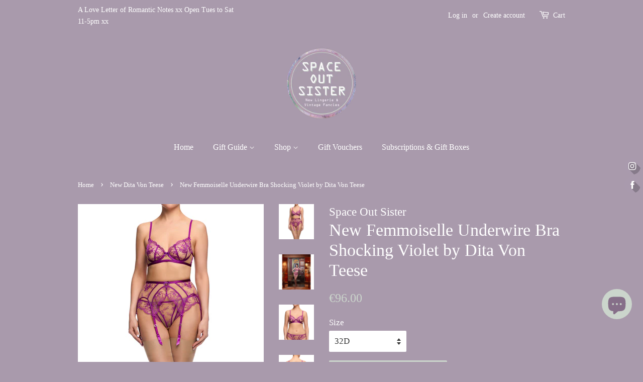

--- FILE ---
content_type: text/html; charset=utf-8
request_url: https://spaceoutsister.com/collections/new-dita-von-teese-lingerie/products/new-femmoiselle-underwire-bra
body_size: 84616
content:
<!doctype html>
<!--[if lt IE 7]><html class="no-js lt-ie9 lt-ie8 lt-ie7" lang="en"> <![endif]-->
<!--[if IE 7]><html class="no-js lt-ie9 lt-ie8" lang="en"> <![endif]-->
<!--[if IE 8]><html class="no-js lt-ie9" lang="en"> <![endif]-->
<!--[if IE 9 ]><html class="ie9 no-js"> <![endif]-->
<!--[if (gt IE 9)|!(IE)]><!--> <html class="no-js"> <!--<![endif]-->
<head>


  <!-- Basic page needs ================================================== -->
  <meta charset="utf-8">
  <meta http-equiv="X-UA-Compatible" content="IE=edge,chrome=1">

  
  <link rel="shortcut icon" href="//spaceoutsister.com/cdn/shop/files/InteriorDoorLogo_32x32.png?v=1684596977" type="image/png" />
  

  <!-- Title and description ================================================== -->
  <title>
  New Femmoiselle Underwire Bra Shocking Violet by Dita Von Teese &ndash; Space Out Sister
  </title>

  
  <meta name="description" content="The Femmoiselle bra is a sheer underwire bra featuring a two tone floral embroidery with contrast design lines and heirloom sapphire trinket. Dita created Femmoiselle combining her love of embroidered detailing on sheer tones. The two tone purple floral embroidery has lurex highlights and is delicate on the soft sheer ">
  

  <!-- Social meta ================================================== -->
  <!-- /snippets/social-meta-tags.liquid -->




<meta property="og:site_name" content="Space Out Sister">
<meta property="og:url" content="https://spaceoutsister.com/products/new-femmoiselle-underwire-bra">
<meta property="og:title" content="New Femmoiselle Underwire Bra Shocking Violet by Dita Von Teese">
<meta property="og:type" content="product">
<meta property="og:description" content="The Femmoiselle bra is a sheer underwire bra featuring a two tone floral embroidery with contrast design lines and heirloom sapphire trinket. Dita created Femmoiselle combining her love of embroidered detailing on sheer tones. The two tone purple floral embroidery has lurex highlights and is delicate on the soft sheer ">

  <meta property="og:price:amount" content="96.00">
  <meta property="og:price:currency" content="EUR">

<meta property="og:image" content="http://spaceoutsister.com/cdn/shop/products/Femme_Complete_July22_25d35fad-c2df-440c-a620-399ae34dcb44_1200x1200.jpg?v=1661458531"><meta property="og:image" content="http://spaceoutsister.com/cdn/shop/products/Dita_Femme_1200x1200.jpg?v=1661458531"><meta property="og:image" content="http://spaceoutsister.com/cdn/shop/products/Femme_Bra_July22_1200x1200.jpg?v=1661458531">
<meta property="og:image:secure_url" content="https://spaceoutsister.com/cdn/shop/products/Femme_Complete_July22_25d35fad-c2df-440c-a620-399ae34dcb44_1200x1200.jpg?v=1661458531"><meta property="og:image:secure_url" content="https://spaceoutsister.com/cdn/shop/products/Dita_Femme_1200x1200.jpg?v=1661458531"><meta property="og:image:secure_url" content="https://spaceoutsister.com/cdn/shop/products/Femme_Bra_July22_1200x1200.jpg?v=1661458531">


<meta name="twitter:card" content="summary_large_image">
<meta name="twitter:title" content="New Femmoiselle Underwire Bra Shocking Violet by Dita Von Teese">
<meta name="twitter:description" content="The Femmoiselle bra is a sheer underwire bra featuring a two tone floral embroidery with contrast design lines and heirloom sapphire trinket. Dita created Femmoiselle combining her love of embroidered detailing on sheer tones. The two tone purple floral embroidery has lurex highlights and is delicate on the soft sheer ">


  <!-- Helpers ================================================== -->
  <link rel="canonical" href="https://spaceoutsister.com/products/new-femmoiselle-underwire-bra">
  <meta name="viewport" content="width=device-width,initial-scale=1">
  <meta name="theme-color" content="#cbd5cc">

  <!-- CSS ================================================== -->
  <link href="//spaceoutsister.com/cdn/shop/t/2/assets/timber.scss.css?v=155613286421344026611708887666" rel="stylesheet" type="text/css" media="all" />
  <link href="//spaceoutsister.com/cdn/shop/t/2/assets/theme.scss.css?v=76400165823165402081708887666" rel="stylesheet" type="text/css" media="all" />
  <link href="//spaceoutsister.com/cdn/shop/t/2/assets/Minimal-Custom.css?v=127443261069589982501655877836" rel="stylesheet" type="text/css" media="all" />
  <script>
    window.theme = window.theme || {};

    var theme = {
      strings: {
        addToCart: "Add to Cart",
        soldOut: "Sold Out",
        unavailable: "Unavailable",
        zoomClose: "Close (Esc)",
        zoomPrev: "Previous (Left arrow key)",
        zoomNext: "Next (Right arrow key)",
        addressError: "Error looking up that address",
        addressNoResults: "No results for that address",
        addressQueryLimit: "You have exceeded the Google API usage limit. Consider upgrading to a \u003ca href=\"https:\/\/developers.google.com\/maps\/premium\/usage-limits\"\u003ePremium Plan\u003c\/a\u003e.",
        authError: "There was a problem authenticating your Google Maps API Key."
      },
      settings: {
        // Adding some settings to allow the editor to update correctly when they are changed
        enableWideLayout: false,
        typeAccentTransform: false,
        typeAccentSpacing: false,
        baseFontSize: '17px',
        headerBaseFontSize: '34px',
        accentFontSize: '16px'
      },
      variables: {
        mediaQueryMedium: 'screen and (max-width: 768px)',
        bpSmall: false
      },
      moneyFormat: "\u003cspan class=\"money conversion-bear-money\"\u003e€{{amount}}\u003c\/span\u003e"
    }

    document.documentElement.className = document.documentElement.className.replace('no-js', 'supports-js');
  </script>

  <!-- Header hook for plugins ================================================== -->
  <script>window.performance && window.performance.mark && window.performance.mark('shopify.content_for_header.start');</script><meta name="google-site-verification" content="j6FkRcu5mJvj-rndzxqwcdKgllpJ77ApEvShEJi8R1g">
<meta id="shopify-digital-wallet" name="shopify-digital-wallet" content="/11447959609/digital_wallets/dialog">
<meta name="shopify-checkout-api-token" content="267ff59dbd9cdaf8f66a9517eceff3d3">
<meta id="in-context-paypal-metadata" data-shop-id="11447959609" data-venmo-supported="false" data-environment="production" data-locale="en_US" data-paypal-v4="true" data-currency="EUR">
<link rel="alternate" hreflang="x-default" href="https://spaceoutsister.com/products/new-femmoiselle-underwire-bra">
<link rel="alternate" hreflang="en" href="https://spaceoutsister.com/products/new-femmoiselle-underwire-bra">
<link rel="alternate" hreflang="en-FR" href="https://fr.spaceoutsister.com/products/new-femmoiselle-underwire-bra">
<link rel="alternate" hreflang="en-AC" href="https://ca.spaceoutsister.com/products/new-femmoiselle-underwire-bra">
<link rel="alternate" hreflang="en-AD" href="https://ca.spaceoutsister.com/products/new-femmoiselle-underwire-bra">
<link rel="alternate" hreflang="en-AE" href="https://ca.spaceoutsister.com/products/new-femmoiselle-underwire-bra">
<link rel="alternate" hreflang="en-AF" href="https://ca.spaceoutsister.com/products/new-femmoiselle-underwire-bra">
<link rel="alternate" hreflang="en-AG" href="https://ca.spaceoutsister.com/products/new-femmoiselle-underwire-bra">
<link rel="alternate" hreflang="en-AI" href="https://ca.spaceoutsister.com/products/new-femmoiselle-underwire-bra">
<link rel="alternate" hreflang="en-AL" href="https://ca.spaceoutsister.com/products/new-femmoiselle-underwire-bra">
<link rel="alternate" hreflang="en-AM" href="https://ca.spaceoutsister.com/products/new-femmoiselle-underwire-bra">
<link rel="alternate" hreflang="en-AO" href="https://ca.spaceoutsister.com/products/new-femmoiselle-underwire-bra">
<link rel="alternate" hreflang="en-AR" href="https://ca.spaceoutsister.com/products/new-femmoiselle-underwire-bra">
<link rel="alternate" hreflang="en-AT" href="https://ca.spaceoutsister.com/products/new-femmoiselle-underwire-bra">
<link rel="alternate" hreflang="en-AW" href="https://ca.spaceoutsister.com/products/new-femmoiselle-underwire-bra">
<link rel="alternate" hreflang="en-AX" href="https://ca.spaceoutsister.com/products/new-femmoiselle-underwire-bra">
<link rel="alternate" hreflang="en-AZ" href="https://ca.spaceoutsister.com/products/new-femmoiselle-underwire-bra">
<link rel="alternate" hreflang="en-BA" href="https://ca.spaceoutsister.com/products/new-femmoiselle-underwire-bra">
<link rel="alternate" hreflang="en-BB" href="https://ca.spaceoutsister.com/products/new-femmoiselle-underwire-bra">
<link rel="alternate" hreflang="en-BD" href="https://ca.spaceoutsister.com/products/new-femmoiselle-underwire-bra">
<link rel="alternate" hreflang="en-BE" href="https://ca.spaceoutsister.com/products/new-femmoiselle-underwire-bra">
<link rel="alternate" hreflang="en-BF" href="https://ca.spaceoutsister.com/products/new-femmoiselle-underwire-bra">
<link rel="alternate" hreflang="en-BG" href="https://ca.spaceoutsister.com/products/new-femmoiselle-underwire-bra">
<link rel="alternate" hreflang="en-BH" href="https://ca.spaceoutsister.com/products/new-femmoiselle-underwire-bra">
<link rel="alternate" hreflang="en-BI" href="https://ca.spaceoutsister.com/products/new-femmoiselle-underwire-bra">
<link rel="alternate" hreflang="en-BJ" href="https://ca.spaceoutsister.com/products/new-femmoiselle-underwire-bra">
<link rel="alternate" hreflang="en-BL" href="https://ca.spaceoutsister.com/products/new-femmoiselle-underwire-bra">
<link rel="alternate" hreflang="en-BM" href="https://ca.spaceoutsister.com/products/new-femmoiselle-underwire-bra">
<link rel="alternate" hreflang="en-BN" href="https://ca.spaceoutsister.com/products/new-femmoiselle-underwire-bra">
<link rel="alternate" hreflang="en-BO" href="https://ca.spaceoutsister.com/products/new-femmoiselle-underwire-bra">
<link rel="alternate" hreflang="en-BQ" href="https://ca.spaceoutsister.com/products/new-femmoiselle-underwire-bra">
<link rel="alternate" hreflang="en-BR" href="https://ca.spaceoutsister.com/products/new-femmoiselle-underwire-bra">
<link rel="alternate" hreflang="en-BS" href="https://ca.spaceoutsister.com/products/new-femmoiselle-underwire-bra">
<link rel="alternate" hreflang="en-BT" href="https://ca.spaceoutsister.com/products/new-femmoiselle-underwire-bra">
<link rel="alternate" hreflang="en-BW" href="https://ca.spaceoutsister.com/products/new-femmoiselle-underwire-bra">
<link rel="alternate" hreflang="en-BY" href="https://ca.spaceoutsister.com/products/new-femmoiselle-underwire-bra">
<link rel="alternate" hreflang="en-BZ" href="https://ca.spaceoutsister.com/products/new-femmoiselle-underwire-bra">
<link rel="alternate" hreflang="en-CC" href="https://ca.spaceoutsister.com/products/new-femmoiselle-underwire-bra">
<link rel="alternate" hreflang="en-CD" href="https://ca.spaceoutsister.com/products/new-femmoiselle-underwire-bra">
<link rel="alternate" hreflang="en-CF" href="https://ca.spaceoutsister.com/products/new-femmoiselle-underwire-bra">
<link rel="alternate" hreflang="en-CG" href="https://ca.spaceoutsister.com/products/new-femmoiselle-underwire-bra">
<link rel="alternate" hreflang="en-CH" href="https://ca.spaceoutsister.com/products/new-femmoiselle-underwire-bra">
<link rel="alternate" hreflang="en-CI" href="https://ca.spaceoutsister.com/products/new-femmoiselle-underwire-bra">
<link rel="alternate" hreflang="en-CK" href="https://ca.spaceoutsister.com/products/new-femmoiselle-underwire-bra">
<link rel="alternate" hreflang="en-CL" href="https://ca.spaceoutsister.com/products/new-femmoiselle-underwire-bra">
<link rel="alternate" hreflang="en-CM" href="https://ca.spaceoutsister.com/products/new-femmoiselle-underwire-bra">
<link rel="alternate" hreflang="en-CN" href="https://ca.spaceoutsister.com/products/new-femmoiselle-underwire-bra">
<link rel="alternate" hreflang="en-CO" href="https://ca.spaceoutsister.com/products/new-femmoiselle-underwire-bra">
<link rel="alternate" hreflang="en-CR" href="https://ca.spaceoutsister.com/products/new-femmoiselle-underwire-bra">
<link rel="alternate" hreflang="en-CV" href="https://ca.spaceoutsister.com/products/new-femmoiselle-underwire-bra">
<link rel="alternate" hreflang="en-CW" href="https://ca.spaceoutsister.com/products/new-femmoiselle-underwire-bra">
<link rel="alternate" hreflang="en-CX" href="https://ca.spaceoutsister.com/products/new-femmoiselle-underwire-bra">
<link rel="alternate" hreflang="en-CY" href="https://ca.spaceoutsister.com/products/new-femmoiselle-underwire-bra">
<link rel="alternate" hreflang="en-CZ" href="https://ca.spaceoutsister.com/products/new-femmoiselle-underwire-bra">
<link rel="alternate" hreflang="en-DE" href="https://ca.spaceoutsister.com/products/new-femmoiselle-underwire-bra">
<link rel="alternate" hreflang="en-DJ" href="https://ca.spaceoutsister.com/products/new-femmoiselle-underwire-bra">
<link rel="alternate" hreflang="en-DK" href="https://ca.spaceoutsister.com/products/new-femmoiselle-underwire-bra">
<link rel="alternate" hreflang="en-DM" href="https://ca.spaceoutsister.com/products/new-femmoiselle-underwire-bra">
<link rel="alternate" hreflang="en-DO" href="https://ca.spaceoutsister.com/products/new-femmoiselle-underwire-bra">
<link rel="alternate" hreflang="en-DZ" href="https://ca.spaceoutsister.com/products/new-femmoiselle-underwire-bra">
<link rel="alternate" hreflang="en-EC" href="https://ca.spaceoutsister.com/products/new-femmoiselle-underwire-bra">
<link rel="alternate" hreflang="en-EE" href="https://ca.spaceoutsister.com/products/new-femmoiselle-underwire-bra">
<link rel="alternate" hreflang="en-EG" href="https://ca.spaceoutsister.com/products/new-femmoiselle-underwire-bra">
<link rel="alternate" hreflang="en-EH" href="https://ca.spaceoutsister.com/products/new-femmoiselle-underwire-bra">
<link rel="alternate" hreflang="en-ER" href="https://ca.spaceoutsister.com/products/new-femmoiselle-underwire-bra">
<link rel="alternate" hreflang="en-ES" href="https://ca.spaceoutsister.com/products/new-femmoiselle-underwire-bra">
<link rel="alternate" hreflang="en-ET" href="https://ca.spaceoutsister.com/products/new-femmoiselle-underwire-bra">
<link rel="alternate" hreflang="en-FI" href="https://ca.spaceoutsister.com/products/new-femmoiselle-underwire-bra">
<link rel="alternate" hreflang="en-FJ" href="https://ca.spaceoutsister.com/products/new-femmoiselle-underwire-bra">
<link rel="alternate" hreflang="en-FK" href="https://ca.spaceoutsister.com/products/new-femmoiselle-underwire-bra">
<link rel="alternate" hreflang="en-FO" href="https://ca.spaceoutsister.com/products/new-femmoiselle-underwire-bra">
<link rel="alternate" hreflang="en-GA" href="https://ca.spaceoutsister.com/products/new-femmoiselle-underwire-bra">
<link rel="alternate" hreflang="en-GD" href="https://ca.spaceoutsister.com/products/new-femmoiselle-underwire-bra">
<link rel="alternate" hreflang="en-GE" href="https://ca.spaceoutsister.com/products/new-femmoiselle-underwire-bra">
<link rel="alternate" hreflang="en-GF" href="https://ca.spaceoutsister.com/products/new-femmoiselle-underwire-bra">
<link rel="alternate" hreflang="en-GG" href="https://ca.spaceoutsister.com/products/new-femmoiselle-underwire-bra">
<link rel="alternate" hreflang="en-GH" href="https://ca.spaceoutsister.com/products/new-femmoiselle-underwire-bra">
<link rel="alternate" hreflang="en-GI" href="https://ca.spaceoutsister.com/products/new-femmoiselle-underwire-bra">
<link rel="alternate" hreflang="en-GL" href="https://ca.spaceoutsister.com/products/new-femmoiselle-underwire-bra">
<link rel="alternate" hreflang="en-GM" href="https://ca.spaceoutsister.com/products/new-femmoiselle-underwire-bra">
<link rel="alternate" hreflang="en-GN" href="https://ca.spaceoutsister.com/products/new-femmoiselle-underwire-bra">
<link rel="alternate" hreflang="en-GP" href="https://ca.spaceoutsister.com/products/new-femmoiselle-underwire-bra">
<link rel="alternate" hreflang="en-GQ" href="https://ca.spaceoutsister.com/products/new-femmoiselle-underwire-bra">
<link rel="alternate" hreflang="en-GR" href="https://ca.spaceoutsister.com/products/new-femmoiselle-underwire-bra">
<link rel="alternate" hreflang="en-GS" href="https://ca.spaceoutsister.com/products/new-femmoiselle-underwire-bra">
<link rel="alternate" hreflang="en-GT" href="https://ca.spaceoutsister.com/products/new-femmoiselle-underwire-bra">
<link rel="alternate" hreflang="en-GW" href="https://ca.spaceoutsister.com/products/new-femmoiselle-underwire-bra">
<link rel="alternate" hreflang="en-GY" href="https://ca.spaceoutsister.com/products/new-femmoiselle-underwire-bra">
<link rel="alternate" hreflang="en-HK" href="https://ca.spaceoutsister.com/products/new-femmoiselle-underwire-bra">
<link rel="alternate" hreflang="en-HN" href="https://ca.spaceoutsister.com/products/new-femmoiselle-underwire-bra">
<link rel="alternate" hreflang="en-HR" href="https://ca.spaceoutsister.com/products/new-femmoiselle-underwire-bra">
<link rel="alternate" hreflang="en-HT" href="https://ca.spaceoutsister.com/products/new-femmoiselle-underwire-bra">
<link rel="alternate" hreflang="en-HU" href="https://ca.spaceoutsister.com/products/new-femmoiselle-underwire-bra">
<link rel="alternate" hreflang="en-ID" href="https://ca.spaceoutsister.com/products/new-femmoiselle-underwire-bra">
<link rel="alternate" hreflang="en-IL" href="https://ca.spaceoutsister.com/products/new-femmoiselle-underwire-bra">
<link rel="alternate" hreflang="en-IM" href="https://ca.spaceoutsister.com/products/new-femmoiselle-underwire-bra">
<link rel="alternate" hreflang="en-IN" href="https://ca.spaceoutsister.com/products/new-femmoiselle-underwire-bra">
<link rel="alternate" hreflang="en-IO" href="https://ca.spaceoutsister.com/products/new-femmoiselle-underwire-bra">
<link rel="alternate" hreflang="en-IQ" href="https://ca.spaceoutsister.com/products/new-femmoiselle-underwire-bra">
<link rel="alternate" hreflang="en-IS" href="https://ca.spaceoutsister.com/products/new-femmoiselle-underwire-bra">
<link rel="alternate" hreflang="en-IT" href="https://ca.spaceoutsister.com/products/new-femmoiselle-underwire-bra">
<link rel="alternate" hreflang="en-JE" href="https://ca.spaceoutsister.com/products/new-femmoiselle-underwire-bra">
<link rel="alternate" hreflang="en-JM" href="https://ca.spaceoutsister.com/products/new-femmoiselle-underwire-bra">
<link rel="alternate" hreflang="en-JO" href="https://ca.spaceoutsister.com/products/new-femmoiselle-underwire-bra">
<link rel="alternate" hreflang="en-JP" href="https://ca.spaceoutsister.com/products/new-femmoiselle-underwire-bra">
<link rel="alternate" hreflang="en-KE" href="https://ca.spaceoutsister.com/products/new-femmoiselle-underwire-bra">
<link rel="alternate" hreflang="en-KG" href="https://ca.spaceoutsister.com/products/new-femmoiselle-underwire-bra">
<link rel="alternate" hreflang="en-KH" href="https://ca.spaceoutsister.com/products/new-femmoiselle-underwire-bra">
<link rel="alternate" hreflang="en-KI" href="https://ca.spaceoutsister.com/products/new-femmoiselle-underwire-bra">
<link rel="alternate" hreflang="en-KM" href="https://ca.spaceoutsister.com/products/new-femmoiselle-underwire-bra">
<link rel="alternate" hreflang="en-KN" href="https://ca.spaceoutsister.com/products/new-femmoiselle-underwire-bra">
<link rel="alternate" hreflang="en-KR" href="https://ca.spaceoutsister.com/products/new-femmoiselle-underwire-bra">
<link rel="alternate" hreflang="en-KW" href="https://ca.spaceoutsister.com/products/new-femmoiselle-underwire-bra">
<link rel="alternate" hreflang="en-KY" href="https://ca.spaceoutsister.com/products/new-femmoiselle-underwire-bra">
<link rel="alternate" hreflang="en-KZ" href="https://ca.spaceoutsister.com/products/new-femmoiselle-underwire-bra">
<link rel="alternate" hreflang="en-LA" href="https://ca.spaceoutsister.com/products/new-femmoiselle-underwire-bra">
<link rel="alternate" hreflang="en-LB" href="https://ca.spaceoutsister.com/products/new-femmoiselle-underwire-bra">
<link rel="alternate" hreflang="en-LC" href="https://ca.spaceoutsister.com/products/new-femmoiselle-underwire-bra">
<link rel="alternate" hreflang="en-LI" href="https://ca.spaceoutsister.com/products/new-femmoiselle-underwire-bra">
<link rel="alternate" hreflang="en-LK" href="https://ca.spaceoutsister.com/products/new-femmoiselle-underwire-bra">
<link rel="alternate" hreflang="en-LR" href="https://ca.spaceoutsister.com/products/new-femmoiselle-underwire-bra">
<link rel="alternate" hreflang="en-LS" href="https://ca.spaceoutsister.com/products/new-femmoiselle-underwire-bra">
<link rel="alternate" hreflang="en-LT" href="https://ca.spaceoutsister.com/products/new-femmoiselle-underwire-bra">
<link rel="alternate" hreflang="en-LU" href="https://ca.spaceoutsister.com/products/new-femmoiselle-underwire-bra">
<link rel="alternate" hreflang="en-LV" href="https://ca.spaceoutsister.com/products/new-femmoiselle-underwire-bra">
<link rel="alternate" hreflang="en-LY" href="https://ca.spaceoutsister.com/products/new-femmoiselle-underwire-bra">
<link rel="alternate" hreflang="en-MA" href="https://ca.spaceoutsister.com/products/new-femmoiselle-underwire-bra">
<link rel="alternate" hreflang="en-MC" href="https://ca.spaceoutsister.com/products/new-femmoiselle-underwire-bra">
<link rel="alternate" hreflang="en-MD" href="https://ca.spaceoutsister.com/products/new-femmoiselle-underwire-bra">
<link rel="alternate" hreflang="en-ME" href="https://ca.spaceoutsister.com/products/new-femmoiselle-underwire-bra">
<link rel="alternate" hreflang="en-MF" href="https://ca.spaceoutsister.com/products/new-femmoiselle-underwire-bra">
<link rel="alternate" hreflang="en-MG" href="https://ca.spaceoutsister.com/products/new-femmoiselle-underwire-bra">
<link rel="alternate" hreflang="en-MK" href="https://ca.spaceoutsister.com/products/new-femmoiselle-underwire-bra">
<link rel="alternate" hreflang="en-ML" href="https://ca.spaceoutsister.com/products/new-femmoiselle-underwire-bra">
<link rel="alternate" hreflang="en-MM" href="https://ca.spaceoutsister.com/products/new-femmoiselle-underwire-bra">
<link rel="alternate" hreflang="en-MN" href="https://ca.spaceoutsister.com/products/new-femmoiselle-underwire-bra">
<link rel="alternate" hreflang="en-MO" href="https://ca.spaceoutsister.com/products/new-femmoiselle-underwire-bra">
<link rel="alternate" hreflang="en-MQ" href="https://ca.spaceoutsister.com/products/new-femmoiselle-underwire-bra">
<link rel="alternate" hreflang="en-MR" href="https://ca.spaceoutsister.com/products/new-femmoiselle-underwire-bra">
<link rel="alternate" hreflang="en-MS" href="https://ca.spaceoutsister.com/products/new-femmoiselle-underwire-bra">
<link rel="alternate" hreflang="en-MT" href="https://ca.spaceoutsister.com/products/new-femmoiselle-underwire-bra">
<link rel="alternate" hreflang="en-MU" href="https://ca.spaceoutsister.com/products/new-femmoiselle-underwire-bra">
<link rel="alternate" hreflang="en-MV" href="https://ca.spaceoutsister.com/products/new-femmoiselle-underwire-bra">
<link rel="alternate" hreflang="en-MW" href="https://ca.spaceoutsister.com/products/new-femmoiselle-underwire-bra">
<link rel="alternate" hreflang="en-MX" href="https://ca.spaceoutsister.com/products/new-femmoiselle-underwire-bra">
<link rel="alternate" hreflang="en-MY" href="https://ca.spaceoutsister.com/products/new-femmoiselle-underwire-bra">
<link rel="alternate" hreflang="en-MZ" href="https://ca.spaceoutsister.com/products/new-femmoiselle-underwire-bra">
<link rel="alternate" hreflang="en-NA" href="https://ca.spaceoutsister.com/products/new-femmoiselle-underwire-bra">
<link rel="alternate" hreflang="en-NC" href="https://ca.spaceoutsister.com/products/new-femmoiselle-underwire-bra">
<link rel="alternate" hreflang="en-NE" href="https://ca.spaceoutsister.com/products/new-femmoiselle-underwire-bra">
<link rel="alternate" hreflang="en-NF" href="https://ca.spaceoutsister.com/products/new-femmoiselle-underwire-bra">
<link rel="alternate" hreflang="en-NG" href="https://ca.spaceoutsister.com/products/new-femmoiselle-underwire-bra">
<link rel="alternate" hreflang="en-NI" href="https://ca.spaceoutsister.com/products/new-femmoiselle-underwire-bra">
<link rel="alternate" hreflang="en-NO" href="https://ca.spaceoutsister.com/products/new-femmoiselle-underwire-bra">
<link rel="alternate" hreflang="en-NP" href="https://ca.spaceoutsister.com/products/new-femmoiselle-underwire-bra">
<link rel="alternate" hreflang="en-NR" href="https://ca.spaceoutsister.com/products/new-femmoiselle-underwire-bra">
<link rel="alternate" hreflang="en-NU" href="https://ca.spaceoutsister.com/products/new-femmoiselle-underwire-bra">
<link rel="alternate" hreflang="en-NZ" href="https://ca.spaceoutsister.com/products/new-femmoiselle-underwire-bra">
<link rel="alternate" hreflang="en-OM" href="https://ca.spaceoutsister.com/products/new-femmoiselle-underwire-bra">
<link rel="alternate" hreflang="en-PA" href="https://ca.spaceoutsister.com/products/new-femmoiselle-underwire-bra">
<link rel="alternate" hreflang="en-PE" href="https://ca.spaceoutsister.com/products/new-femmoiselle-underwire-bra">
<link rel="alternate" hreflang="en-PF" href="https://ca.spaceoutsister.com/products/new-femmoiselle-underwire-bra">
<link rel="alternate" hreflang="en-PG" href="https://ca.spaceoutsister.com/products/new-femmoiselle-underwire-bra">
<link rel="alternate" hreflang="en-PH" href="https://ca.spaceoutsister.com/products/new-femmoiselle-underwire-bra">
<link rel="alternate" hreflang="en-PK" href="https://ca.spaceoutsister.com/products/new-femmoiselle-underwire-bra">
<link rel="alternate" hreflang="en-PL" href="https://ca.spaceoutsister.com/products/new-femmoiselle-underwire-bra">
<link rel="alternate" hreflang="en-PM" href="https://ca.spaceoutsister.com/products/new-femmoiselle-underwire-bra">
<link rel="alternate" hreflang="en-PN" href="https://ca.spaceoutsister.com/products/new-femmoiselle-underwire-bra">
<link rel="alternate" hreflang="en-PS" href="https://ca.spaceoutsister.com/products/new-femmoiselle-underwire-bra">
<link rel="alternate" hreflang="en-PT" href="https://ca.spaceoutsister.com/products/new-femmoiselle-underwire-bra">
<link rel="alternate" hreflang="en-PY" href="https://ca.spaceoutsister.com/products/new-femmoiselle-underwire-bra">
<link rel="alternate" hreflang="en-QA" href="https://ca.spaceoutsister.com/products/new-femmoiselle-underwire-bra">
<link rel="alternate" hreflang="en-RE" href="https://ca.spaceoutsister.com/products/new-femmoiselle-underwire-bra">
<link rel="alternate" hreflang="en-RO" href="https://ca.spaceoutsister.com/products/new-femmoiselle-underwire-bra">
<link rel="alternate" hreflang="en-RS" href="https://ca.spaceoutsister.com/products/new-femmoiselle-underwire-bra">
<link rel="alternate" hreflang="en-RU" href="https://ca.spaceoutsister.com/products/new-femmoiselle-underwire-bra">
<link rel="alternate" hreflang="en-RW" href="https://ca.spaceoutsister.com/products/new-femmoiselle-underwire-bra">
<link rel="alternate" hreflang="en-SA" href="https://ca.spaceoutsister.com/products/new-femmoiselle-underwire-bra">
<link rel="alternate" hreflang="en-SB" href="https://ca.spaceoutsister.com/products/new-femmoiselle-underwire-bra">
<link rel="alternate" hreflang="en-SC" href="https://ca.spaceoutsister.com/products/new-femmoiselle-underwire-bra">
<link rel="alternate" hreflang="en-SD" href="https://ca.spaceoutsister.com/products/new-femmoiselle-underwire-bra">
<link rel="alternate" hreflang="en-SE" href="https://ca.spaceoutsister.com/products/new-femmoiselle-underwire-bra">
<link rel="alternate" hreflang="en-SG" href="https://ca.spaceoutsister.com/products/new-femmoiselle-underwire-bra">
<link rel="alternate" hreflang="en-SH" href="https://ca.spaceoutsister.com/products/new-femmoiselle-underwire-bra">
<link rel="alternate" hreflang="en-SI" href="https://ca.spaceoutsister.com/products/new-femmoiselle-underwire-bra">
<link rel="alternate" hreflang="en-SJ" href="https://ca.spaceoutsister.com/products/new-femmoiselle-underwire-bra">
<link rel="alternate" hreflang="en-SK" href="https://ca.spaceoutsister.com/products/new-femmoiselle-underwire-bra">
<link rel="alternate" hreflang="en-SL" href="https://ca.spaceoutsister.com/products/new-femmoiselle-underwire-bra">
<link rel="alternate" hreflang="en-SM" href="https://ca.spaceoutsister.com/products/new-femmoiselle-underwire-bra">
<link rel="alternate" hreflang="en-SN" href="https://ca.spaceoutsister.com/products/new-femmoiselle-underwire-bra">
<link rel="alternate" hreflang="en-SO" href="https://ca.spaceoutsister.com/products/new-femmoiselle-underwire-bra">
<link rel="alternate" hreflang="en-SR" href="https://ca.spaceoutsister.com/products/new-femmoiselle-underwire-bra">
<link rel="alternate" hreflang="en-SS" href="https://ca.spaceoutsister.com/products/new-femmoiselle-underwire-bra">
<link rel="alternate" hreflang="en-ST" href="https://ca.spaceoutsister.com/products/new-femmoiselle-underwire-bra">
<link rel="alternate" hreflang="en-SV" href="https://ca.spaceoutsister.com/products/new-femmoiselle-underwire-bra">
<link rel="alternate" hreflang="en-SX" href="https://ca.spaceoutsister.com/products/new-femmoiselle-underwire-bra">
<link rel="alternate" hreflang="en-SZ" href="https://ca.spaceoutsister.com/products/new-femmoiselle-underwire-bra">
<link rel="alternate" hreflang="en-TA" href="https://ca.spaceoutsister.com/products/new-femmoiselle-underwire-bra">
<link rel="alternate" hreflang="en-TC" href="https://ca.spaceoutsister.com/products/new-femmoiselle-underwire-bra">
<link rel="alternate" hreflang="en-TD" href="https://ca.spaceoutsister.com/products/new-femmoiselle-underwire-bra">
<link rel="alternate" hreflang="en-TF" href="https://ca.spaceoutsister.com/products/new-femmoiselle-underwire-bra">
<link rel="alternate" hreflang="en-TG" href="https://ca.spaceoutsister.com/products/new-femmoiselle-underwire-bra">
<link rel="alternate" hreflang="en-TH" href="https://ca.spaceoutsister.com/products/new-femmoiselle-underwire-bra">
<link rel="alternate" hreflang="en-TJ" href="https://ca.spaceoutsister.com/products/new-femmoiselle-underwire-bra">
<link rel="alternate" hreflang="en-TK" href="https://ca.spaceoutsister.com/products/new-femmoiselle-underwire-bra">
<link rel="alternate" hreflang="en-TL" href="https://ca.spaceoutsister.com/products/new-femmoiselle-underwire-bra">
<link rel="alternate" hreflang="en-TM" href="https://ca.spaceoutsister.com/products/new-femmoiselle-underwire-bra">
<link rel="alternate" hreflang="en-TN" href="https://ca.spaceoutsister.com/products/new-femmoiselle-underwire-bra">
<link rel="alternate" hreflang="en-TO" href="https://ca.spaceoutsister.com/products/new-femmoiselle-underwire-bra">
<link rel="alternate" hreflang="en-TR" href="https://ca.spaceoutsister.com/products/new-femmoiselle-underwire-bra">
<link rel="alternate" hreflang="en-TT" href="https://ca.spaceoutsister.com/products/new-femmoiselle-underwire-bra">
<link rel="alternate" hreflang="en-TV" href="https://ca.spaceoutsister.com/products/new-femmoiselle-underwire-bra">
<link rel="alternate" hreflang="en-TW" href="https://ca.spaceoutsister.com/products/new-femmoiselle-underwire-bra">
<link rel="alternate" hreflang="en-TZ" href="https://ca.spaceoutsister.com/products/new-femmoiselle-underwire-bra">
<link rel="alternate" hreflang="en-UA" href="https://ca.spaceoutsister.com/products/new-femmoiselle-underwire-bra">
<link rel="alternate" hreflang="en-UG" href="https://ca.spaceoutsister.com/products/new-femmoiselle-underwire-bra">
<link rel="alternate" hreflang="en-UM" href="https://ca.spaceoutsister.com/products/new-femmoiselle-underwire-bra">
<link rel="alternate" hreflang="en-UY" href="https://ca.spaceoutsister.com/products/new-femmoiselle-underwire-bra">
<link rel="alternate" hreflang="en-UZ" href="https://ca.spaceoutsister.com/products/new-femmoiselle-underwire-bra">
<link rel="alternate" hreflang="en-VA" href="https://ca.spaceoutsister.com/products/new-femmoiselle-underwire-bra">
<link rel="alternate" hreflang="en-VC" href="https://ca.spaceoutsister.com/products/new-femmoiselle-underwire-bra">
<link rel="alternate" hreflang="en-VE" href="https://ca.spaceoutsister.com/products/new-femmoiselle-underwire-bra">
<link rel="alternate" hreflang="en-VG" href="https://ca.spaceoutsister.com/products/new-femmoiselle-underwire-bra">
<link rel="alternate" hreflang="en-VN" href="https://ca.spaceoutsister.com/products/new-femmoiselle-underwire-bra">
<link rel="alternate" hreflang="en-VU" href="https://ca.spaceoutsister.com/products/new-femmoiselle-underwire-bra">
<link rel="alternate" hreflang="en-WF" href="https://ca.spaceoutsister.com/products/new-femmoiselle-underwire-bra">
<link rel="alternate" hreflang="en-WS" href="https://ca.spaceoutsister.com/products/new-femmoiselle-underwire-bra">
<link rel="alternate" hreflang="en-XK" href="https://ca.spaceoutsister.com/products/new-femmoiselle-underwire-bra">
<link rel="alternate" hreflang="en-YE" href="https://ca.spaceoutsister.com/products/new-femmoiselle-underwire-bra">
<link rel="alternate" hreflang="en-YT" href="https://ca.spaceoutsister.com/products/new-femmoiselle-underwire-bra">
<link rel="alternate" hreflang="en-ZA" href="https://ca.spaceoutsister.com/products/new-femmoiselle-underwire-bra">
<link rel="alternate" hreflang="en-ZM" href="https://ca.spaceoutsister.com/products/new-femmoiselle-underwire-bra">
<link rel="alternate" hreflang="en-ZW" href="https://ca.spaceoutsister.com/products/new-femmoiselle-underwire-bra">
<link rel="alternate" hreflang="en-NL" href="https://nl.spaceoutsister.com/products/new-femmoiselle-underwire-bra">
<link rel="alternate" hreflang="en-US" href="https://us.spaceoutsister.com/products/new-femmoiselle-underwire-bra">
<link rel="alternate" type="application/json+oembed" href="https://spaceoutsister.com/products/new-femmoiselle-underwire-bra.oembed">
<script async="async" src="/checkouts/internal/preloads.js?locale=en-IE"></script>
<link rel="preconnect" href="https://shop.app" crossorigin="anonymous">
<script async="async" src="https://shop.app/checkouts/internal/preloads.js?locale=en-IE&shop_id=11447959609" crossorigin="anonymous"></script>
<script id="apple-pay-shop-capabilities" type="application/json">{"shopId":11447959609,"countryCode":"IE","currencyCode":"EUR","merchantCapabilities":["supports3DS"],"merchantId":"gid:\/\/shopify\/Shop\/11447959609","merchantName":"Space Out Sister","requiredBillingContactFields":["postalAddress","email","phone"],"requiredShippingContactFields":["postalAddress","email","phone"],"shippingType":"shipping","supportedNetworks":["visa","maestro","masterCard","amex"],"total":{"type":"pending","label":"Space Out Sister","amount":"1.00"},"shopifyPaymentsEnabled":true,"supportsSubscriptions":true}</script>
<script id="shopify-features" type="application/json">{"accessToken":"267ff59dbd9cdaf8f66a9517eceff3d3","betas":["rich-media-storefront-analytics"],"domain":"spaceoutsister.com","predictiveSearch":true,"shopId":11447959609,"locale":"en"}</script>
<script>var Shopify = Shopify || {};
Shopify.shop = "space-out-sister.myshopify.com";
Shopify.locale = "en";
Shopify.currency = {"active":"EUR","rate":"1.0"};
Shopify.country = "IE";
Shopify.theme = {"name":"Minimal","id":31007178809,"schema_name":"Minimal","schema_version":"8.0.0","theme_store_id":380,"role":"main"};
Shopify.theme.handle = "null";
Shopify.theme.style = {"id":null,"handle":null};
Shopify.cdnHost = "spaceoutsister.com/cdn";
Shopify.routes = Shopify.routes || {};
Shopify.routes.root = "/";</script>
<script type="module">!function(o){(o.Shopify=o.Shopify||{}).modules=!0}(window);</script>
<script>!function(o){function n(){var o=[];function n(){o.push(Array.prototype.slice.apply(arguments))}return n.q=o,n}var t=o.Shopify=o.Shopify||{};t.loadFeatures=n(),t.autoloadFeatures=n()}(window);</script>
<script>
  window.ShopifyPay = window.ShopifyPay || {};
  window.ShopifyPay.apiHost = "shop.app\/pay";
  window.ShopifyPay.redirectState = null;
</script>
<script id="shop-js-analytics" type="application/json">{"pageType":"product"}</script>
<script defer="defer" async type="module" src="//spaceoutsister.com/cdn/shopifycloud/shop-js/modules/v2/client.init-shop-cart-sync_C5BV16lS.en.esm.js"></script>
<script defer="defer" async type="module" src="//spaceoutsister.com/cdn/shopifycloud/shop-js/modules/v2/chunk.common_CygWptCX.esm.js"></script>
<script type="module">
  await import("//spaceoutsister.com/cdn/shopifycloud/shop-js/modules/v2/client.init-shop-cart-sync_C5BV16lS.en.esm.js");
await import("//spaceoutsister.com/cdn/shopifycloud/shop-js/modules/v2/chunk.common_CygWptCX.esm.js");

  window.Shopify.SignInWithShop?.initShopCartSync?.({"fedCMEnabled":true,"windoidEnabled":true});

</script>
<script>
  window.Shopify = window.Shopify || {};
  if (!window.Shopify.featureAssets) window.Shopify.featureAssets = {};
  window.Shopify.featureAssets['shop-js'] = {"shop-cart-sync":["modules/v2/client.shop-cart-sync_ZFArdW7E.en.esm.js","modules/v2/chunk.common_CygWptCX.esm.js"],"init-fed-cm":["modules/v2/client.init-fed-cm_CmiC4vf6.en.esm.js","modules/v2/chunk.common_CygWptCX.esm.js"],"shop-button":["modules/v2/client.shop-button_tlx5R9nI.en.esm.js","modules/v2/chunk.common_CygWptCX.esm.js"],"shop-cash-offers":["modules/v2/client.shop-cash-offers_DOA2yAJr.en.esm.js","modules/v2/chunk.common_CygWptCX.esm.js","modules/v2/chunk.modal_D71HUcav.esm.js"],"init-windoid":["modules/v2/client.init-windoid_sURxWdc1.en.esm.js","modules/v2/chunk.common_CygWptCX.esm.js"],"shop-toast-manager":["modules/v2/client.shop-toast-manager_ClPi3nE9.en.esm.js","modules/v2/chunk.common_CygWptCX.esm.js"],"init-shop-email-lookup-coordinator":["modules/v2/client.init-shop-email-lookup-coordinator_B8hsDcYM.en.esm.js","modules/v2/chunk.common_CygWptCX.esm.js"],"init-shop-cart-sync":["modules/v2/client.init-shop-cart-sync_C5BV16lS.en.esm.js","modules/v2/chunk.common_CygWptCX.esm.js"],"avatar":["modules/v2/client.avatar_BTnouDA3.en.esm.js"],"pay-button":["modules/v2/client.pay-button_FdsNuTd3.en.esm.js","modules/v2/chunk.common_CygWptCX.esm.js"],"init-customer-accounts":["modules/v2/client.init-customer-accounts_DxDtT_ad.en.esm.js","modules/v2/client.shop-login-button_C5VAVYt1.en.esm.js","modules/v2/chunk.common_CygWptCX.esm.js","modules/v2/chunk.modal_D71HUcav.esm.js"],"init-shop-for-new-customer-accounts":["modules/v2/client.init-shop-for-new-customer-accounts_ChsxoAhi.en.esm.js","modules/v2/client.shop-login-button_C5VAVYt1.en.esm.js","modules/v2/chunk.common_CygWptCX.esm.js","modules/v2/chunk.modal_D71HUcav.esm.js"],"shop-login-button":["modules/v2/client.shop-login-button_C5VAVYt1.en.esm.js","modules/v2/chunk.common_CygWptCX.esm.js","modules/v2/chunk.modal_D71HUcav.esm.js"],"init-customer-accounts-sign-up":["modules/v2/client.init-customer-accounts-sign-up_CPSyQ0Tj.en.esm.js","modules/v2/client.shop-login-button_C5VAVYt1.en.esm.js","modules/v2/chunk.common_CygWptCX.esm.js","modules/v2/chunk.modal_D71HUcav.esm.js"],"shop-follow-button":["modules/v2/client.shop-follow-button_Cva4Ekp9.en.esm.js","modules/v2/chunk.common_CygWptCX.esm.js","modules/v2/chunk.modal_D71HUcav.esm.js"],"checkout-modal":["modules/v2/client.checkout-modal_BPM8l0SH.en.esm.js","modules/v2/chunk.common_CygWptCX.esm.js","modules/v2/chunk.modal_D71HUcav.esm.js"],"lead-capture":["modules/v2/client.lead-capture_Bi8yE_yS.en.esm.js","modules/v2/chunk.common_CygWptCX.esm.js","modules/v2/chunk.modal_D71HUcav.esm.js"],"shop-login":["modules/v2/client.shop-login_D6lNrXab.en.esm.js","modules/v2/chunk.common_CygWptCX.esm.js","modules/v2/chunk.modal_D71HUcav.esm.js"],"payment-terms":["modules/v2/client.payment-terms_CZxnsJam.en.esm.js","modules/v2/chunk.common_CygWptCX.esm.js","modules/v2/chunk.modal_D71HUcav.esm.js"]};
</script>
<script>(function() {
  var isLoaded = false;
  function asyncLoad() {
    if (isLoaded) return;
    isLoaded = true;
    var urls = ["\/\/static.zotabox.com\/5\/3\/53442263521527c7f7cbbe7685adc26e\/widgets.js?shop=space-out-sister.myshopify.com","https:\/\/shopify.covet.pics\/covet-pics-widget-inject.js?shop=space-out-sister.myshopify.com","https:\/\/cookie-bar.conversionbear.com\/script?app=cookie_consent\u0026shop=space-out-sister.myshopify.com"];
    for (var i = 0; i < urls.length; i++) {
      var s = document.createElement('script');
      s.type = 'text/javascript';
      s.async = true;
      s.src = urls[i];
      var x = document.getElementsByTagName('script')[0];
      x.parentNode.insertBefore(s, x);
    }
  };
  if(window.attachEvent) {
    window.attachEvent('onload', asyncLoad);
  } else {
    window.addEventListener('load', asyncLoad, false);
  }
})();</script>
<script id="__st">var __st={"a":11447959609,"offset":0,"reqid":"b4f7a5d5-3faf-4f85-9409-e69f576ec7d1-1768760291","pageurl":"spaceoutsister.com\/collections\/new-dita-von-teese-lingerie\/products\/new-femmoiselle-underwire-bra","u":"427b52cbff12","p":"product","rtyp":"product","rid":7091549208623};</script>
<script>window.ShopifyPaypalV4VisibilityTracking = true;</script>
<script id="captcha-bootstrap">!function(){'use strict';const t='contact',e='account',n='new_comment',o=[[t,t],['blogs',n],['comments',n],[t,'customer']],c=[[e,'customer_login'],[e,'guest_login'],[e,'recover_customer_password'],[e,'create_customer']],r=t=>t.map((([t,e])=>`form[action*='/${t}']:not([data-nocaptcha='true']) input[name='form_type'][value='${e}']`)).join(','),a=t=>()=>t?[...document.querySelectorAll(t)].map((t=>t.form)):[];function s(){const t=[...o],e=r(t);return a(e)}const i='password',u='form_key',d=['recaptcha-v3-token','g-recaptcha-response','h-captcha-response',i],f=()=>{try{return window.sessionStorage}catch{return}},m='__shopify_v',_=t=>t.elements[u];function p(t,e,n=!1){try{const o=window.sessionStorage,c=JSON.parse(o.getItem(e)),{data:r}=function(t){const{data:e,action:n}=t;return t[m]||n?{data:e,action:n}:{data:t,action:n}}(c);for(const[e,n]of Object.entries(r))t.elements[e]&&(t.elements[e].value=n);n&&o.removeItem(e)}catch(o){console.error('form repopulation failed',{error:o})}}const l='form_type',E='cptcha';function T(t){t.dataset[E]=!0}const w=window,h=w.document,L='Shopify',v='ce_forms',y='captcha';let A=!1;((t,e)=>{const n=(g='f06e6c50-85a8-45c8-87d0-21a2b65856fe',I='https://cdn.shopify.com/shopifycloud/storefront-forms-hcaptcha/ce_storefront_forms_captcha_hcaptcha.v1.5.2.iife.js',D={infoText:'Protected by hCaptcha',privacyText:'Privacy',termsText:'Terms'},(t,e,n)=>{const o=w[L][v],c=o.bindForm;if(c)return c(t,g,e,D).then(n);var r;o.q.push([[t,g,e,D],n]),r=I,A||(h.body.append(Object.assign(h.createElement('script'),{id:'captcha-provider',async:!0,src:r})),A=!0)});var g,I,D;w[L]=w[L]||{},w[L][v]=w[L][v]||{},w[L][v].q=[],w[L][y]=w[L][y]||{},w[L][y].protect=function(t,e){n(t,void 0,e),T(t)},Object.freeze(w[L][y]),function(t,e,n,w,h,L){const[v,y,A,g]=function(t,e,n){const i=e?o:[],u=t?c:[],d=[...i,...u],f=r(d),m=r(i),_=r(d.filter((([t,e])=>n.includes(e))));return[a(f),a(m),a(_),s()]}(w,h,L),I=t=>{const e=t.target;return e instanceof HTMLFormElement?e:e&&e.form},D=t=>v().includes(t);t.addEventListener('submit',(t=>{const e=I(t);if(!e)return;const n=D(e)&&!e.dataset.hcaptchaBound&&!e.dataset.recaptchaBound,o=_(e),c=g().includes(e)&&(!o||!o.value);(n||c)&&t.preventDefault(),c&&!n&&(function(t){try{if(!f())return;!function(t){const e=f();if(!e)return;const n=_(t);if(!n)return;const o=n.value;o&&e.removeItem(o)}(t);const e=Array.from(Array(32),(()=>Math.random().toString(36)[2])).join('');!function(t,e){_(t)||t.append(Object.assign(document.createElement('input'),{type:'hidden',name:u})),t.elements[u].value=e}(t,e),function(t,e){const n=f();if(!n)return;const o=[...t.querySelectorAll(`input[type='${i}']`)].map((({name:t})=>t)),c=[...d,...o],r={};for(const[a,s]of new FormData(t).entries())c.includes(a)||(r[a]=s);n.setItem(e,JSON.stringify({[m]:1,action:t.action,data:r}))}(t,e)}catch(e){console.error('failed to persist form',e)}}(e),e.submit())}));const S=(t,e)=>{t&&!t.dataset[E]&&(n(t,e.some((e=>e===t))),T(t))};for(const o of['focusin','change'])t.addEventListener(o,(t=>{const e=I(t);D(e)&&S(e,y())}));const B=e.get('form_key'),M=e.get(l),P=B&&M;t.addEventListener('DOMContentLoaded',(()=>{const t=y();if(P)for(const e of t)e.elements[l].value===M&&p(e,B);[...new Set([...A(),...v().filter((t=>'true'===t.dataset.shopifyCaptcha))])].forEach((e=>S(e,t)))}))}(h,new URLSearchParams(w.location.search),n,t,e,['guest_login'])})(!0,!0)}();</script>
<script integrity="sha256-4kQ18oKyAcykRKYeNunJcIwy7WH5gtpwJnB7kiuLZ1E=" data-source-attribution="shopify.loadfeatures" defer="defer" src="//spaceoutsister.com/cdn/shopifycloud/storefront/assets/storefront/load_feature-a0a9edcb.js" crossorigin="anonymous"></script>
<script crossorigin="anonymous" defer="defer" src="//spaceoutsister.com/cdn/shopifycloud/storefront/assets/shopify_pay/storefront-65b4c6d7.js?v=20250812"></script>
<script data-source-attribution="shopify.dynamic_checkout.dynamic.init">var Shopify=Shopify||{};Shopify.PaymentButton=Shopify.PaymentButton||{isStorefrontPortableWallets:!0,init:function(){window.Shopify.PaymentButton.init=function(){};var t=document.createElement("script");t.src="https://spaceoutsister.com/cdn/shopifycloud/portable-wallets/latest/portable-wallets.en.js",t.type="module",document.head.appendChild(t)}};
</script>
<script data-source-attribution="shopify.dynamic_checkout.buyer_consent">
  function portableWalletsHideBuyerConsent(e){var t=document.getElementById("shopify-buyer-consent"),n=document.getElementById("shopify-subscription-policy-button");t&&n&&(t.classList.add("hidden"),t.setAttribute("aria-hidden","true"),n.removeEventListener("click",e))}function portableWalletsShowBuyerConsent(e){var t=document.getElementById("shopify-buyer-consent"),n=document.getElementById("shopify-subscription-policy-button");t&&n&&(t.classList.remove("hidden"),t.removeAttribute("aria-hidden"),n.addEventListener("click",e))}window.Shopify?.PaymentButton&&(window.Shopify.PaymentButton.hideBuyerConsent=portableWalletsHideBuyerConsent,window.Shopify.PaymentButton.showBuyerConsent=portableWalletsShowBuyerConsent);
</script>
<script data-source-attribution="shopify.dynamic_checkout.cart.bootstrap">document.addEventListener("DOMContentLoaded",(function(){function t(){return document.querySelector("shopify-accelerated-checkout-cart, shopify-accelerated-checkout")}if(t())Shopify.PaymentButton.init();else{new MutationObserver((function(e,n){t()&&(Shopify.PaymentButton.init(),n.disconnect())})).observe(document.body,{childList:!0,subtree:!0})}}));
</script>
<link id="shopify-accelerated-checkout-styles" rel="stylesheet" media="screen" href="https://spaceoutsister.com/cdn/shopifycloud/portable-wallets/latest/accelerated-checkout-backwards-compat.css" crossorigin="anonymous">
<style id="shopify-accelerated-checkout-cart">
        #shopify-buyer-consent {
  margin-top: 1em;
  display: inline-block;
  width: 100%;
}

#shopify-buyer-consent.hidden {
  display: none;
}

#shopify-subscription-policy-button {
  background: none;
  border: none;
  padding: 0;
  text-decoration: underline;
  font-size: inherit;
  cursor: pointer;
}

#shopify-subscription-policy-button::before {
  box-shadow: none;
}

      </style>

<script>window.performance && window.performance.mark && window.performance.mark('shopify.content_for_header.end');</script>

  
<!--[if lt IE 9]>
<script src="//cdnjs.cloudflare.com/ajax/libs/html5shiv/3.7.2/html5shiv.min.js" type="text/javascript"></script>
<![endif]-->


  <script src="//spaceoutsister.com/cdn/shop/t/2/assets/jquery-2.2.3.min.js?v=58211863146907186831531244283" type="text/javascript"></script>

  <!--[if (gt IE 9)|!(IE)]><!--><script src="//spaceoutsister.com/cdn/shop/t/2/assets/lazysizes.min.js?v=177476512571513845041531244283" async="async"></script><!--<![endif]-->
  <!--[if lte IE 9]><script src="//spaceoutsister.com/cdn/shop/t/2/assets/lazysizes.min.js?v=177476512571513845041531244283"></script><![endif]-->

  
  

<script src="//staticxx.s3.amazonaws.com/aio_stats_lib_v1.min.js?v=1.0"></script><!-- "snippets/hulkcode_common.liquid" was not rendered, the associated app was uninstalled --><script src='https://volumediscount.hulkapps.com/hulkcode.js' defer='defer'></script><script>
  var aioMeta ={
      meta_e : '',
      meta_i : '',
      meta_n : ' ',
    }
      
</script>

 <script async src="https://static.aitrillion.com/aio-script/stores/yPZdO6Y0F96dg6vjsIy8SeV2gaWvl9v8B61UdvqqqXc.js?v=1.33&shop_name=space-out-sister.myshopify.com"></script> <link rel="stylesheet" href="https://transcy.fireapps.io/store/assets/css/main.css?v=2.2_1599163238"> 
 <script>let transcy_apiURI = "https://transcy-api.fireapps.io/api";let transcy_productId = "7091549208623";</script> 
 <script src="https://transcy.fireapps.io/store/assets/js/main.js?v=2.2_1599163238" defer="defer"></script> 
  

  
  
<script src="https://cdn.shopify.com/extensions/019bc667-2093-7c4d-822b-2d871d90e9e3/tipo-appointment-booking-156/assets/tipo.booking.index.min.js" type="text/javascript" defer="defer"></script>
<script src="https://cdn.shopify.com/extensions/7bc9bb47-adfa-4267-963e-cadee5096caf/inbox-1252/assets/inbox-chat-loader.js" type="text/javascript" defer="defer"></script>
<link href="https://monorail-edge.shopifysvc.com" rel="dns-prefetch">
<script>(function(){if ("sendBeacon" in navigator && "performance" in window) {try {var session_token_from_headers = performance.getEntriesByType('navigation')[0].serverTiming.find(x => x.name == '_s').description;} catch {var session_token_from_headers = undefined;}var session_cookie_matches = document.cookie.match(/_shopify_s=([^;]*)/);var session_token_from_cookie = session_cookie_matches && session_cookie_matches.length === 2 ? session_cookie_matches[1] : "";var session_token = session_token_from_headers || session_token_from_cookie || "";function handle_abandonment_event(e) {var entries = performance.getEntries().filter(function(entry) {return /monorail-edge.shopifysvc.com/.test(entry.name);});if (!window.abandonment_tracked && entries.length === 0) {window.abandonment_tracked = true;var currentMs = Date.now();var navigation_start = performance.timing.navigationStart;var payload = {shop_id: 11447959609,url: window.location.href,navigation_start,duration: currentMs - navigation_start,session_token,page_type: "product"};window.navigator.sendBeacon("https://monorail-edge.shopifysvc.com/v1/produce", JSON.stringify({schema_id: "online_store_buyer_site_abandonment/1.1",payload: payload,metadata: {event_created_at_ms: currentMs,event_sent_at_ms: currentMs}}));}}window.addEventListener('pagehide', handle_abandonment_event);}}());</script>
<script id="web-pixels-manager-setup">(function e(e,d,r,n,o){if(void 0===o&&(o={}),!Boolean(null===(a=null===(i=window.Shopify)||void 0===i?void 0:i.analytics)||void 0===a?void 0:a.replayQueue)){var i,a;window.Shopify=window.Shopify||{};var t=window.Shopify;t.analytics=t.analytics||{};var s=t.analytics;s.replayQueue=[],s.publish=function(e,d,r){return s.replayQueue.push([e,d,r]),!0};try{self.performance.mark("wpm:start")}catch(e){}var l=function(){var e={modern:/Edge?\/(1{2}[4-9]|1[2-9]\d|[2-9]\d{2}|\d{4,})\.\d+(\.\d+|)|Firefox\/(1{2}[4-9]|1[2-9]\d|[2-9]\d{2}|\d{4,})\.\d+(\.\d+|)|Chrom(ium|e)\/(9{2}|\d{3,})\.\d+(\.\d+|)|(Maci|X1{2}).+ Version\/(15\.\d+|(1[6-9]|[2-9]\d|\d{3,})\.\d+)([,.]\d+|)( \(\w+\)|)( Mobile\/\w+|) Safari\/|Chrome.+OPR\/(9{2}|\d{3,})\.\d+\.\d+|(CPU[ +]OS|iPhone[ +]OS|CPU[ +]iPhone|CPU IPhone OS|CPU iPad OS)[ +]+(15[._]\d+|(1[6-9]|[2-9]\d|\d{3,})[._]\d+)([._]\d+|)|Android:?[ /-](13[3-9]|1[4-9]\d|[2-9]\d{2}|\d{4,})(\.\d+|)(\.\d+|)|Android.+Firefox\/(13[5-9]|1[4-9]\d|[2-9]\d{2}|\d{4,})\.\d+(\.\d+|)|Android.+Chrom(ium|e)\/(13[3-9]|1[4-9]\d|[2-9]\d{2}|\d{4,})\.\d+(\.\d+|)|SamsungBrowser\/([2-9]\d|\d{3,})\.\d+/,legacy:/Edge?\/(1[6-9]|[2-9]\d|\d{3,})\.\d+(\.\d+|)|Firefox\/(5[4-9]|[6-9]\d|\d{3,})\.\d+(\.\d+|)|Chrom(ium|e)\/(5[1-9]|[6-9]\d|\d{3,})\.\d+(\.\d+|)([\d.]+$|.*Safari\/(?![\d.]+ Edge\/[\d.]+$))|(Maci|X1{2}).+ Version\/(10\.\d+|(1[1-9]|[2-9]\d|\d{3,})\.\d+)([,.]\d+|)( \(\w+\)|)( Mobile\/\w+|) Safari\/|Chrome.+OPR\/(3[89]|[4-9]\d|\d{3,})\.\d+\.\d+|(CPU[ +]OS|iPhone[ +]OS|CPU[ +]iPhone|CPU IPhone OS|CPU iPad OS)[ +]+(10[._]\d+|(1[1-9]|[2-9]\d|\d{3,})[._]\d+)([._]\d+|)|Android:?[ /-](13[3-9]|1[4-9]\d|[2-9]\d{2}|\d{4,})(\.\d+|)(\.\d+|)|Mobile Safari.+OPR\/([89]\d|\d{3,})\.\d+\.\d+|Android.+Firefox\/(13[5-9]|1[4-9]\d|[2-9]\d{2}|\d{4,})\.\d+(\.\d+|)|Android.+Chrom(ium|e)\/(13[3-9]|1[4-9]\d|[2-9]\d{2}|\d{4,})\.\d+(\.\d+|)|Android.+(UC? ?Browser|UCWEB|U3)[ /]?(15\.([5-9]|\d{2,})|(1[6-9]|[2-9]\d|\d{3,})\.\d+)\.\d+|SamsungBrowser\/(5\.\d+|([6-9]|\d{2,})\.\d+)|Android.+MQ{2}Browser\/(14(\.(9|\d{2,})|)|(1[5-9]|[2-9]\d|\d{3,})(\.\d+|))(\.\d+|)|K[Aa][Ii]OS\/(3\.\d+|([4-9]|\d{2,})\.\d+)(\.\d+|)/},d=e.modern,r=e.legacy,n=navigator.userAgent;return n.match(d)?"modern":n.match(r)?"legacy":"unknown"}(),u="modern"===l?"modern":"legacy",c=(null!=n?n:{modern:"",legacy:""})[u],f=function(e){return[e.baseUrl,"/wpm","/b",e.hashVersion,"modern"===e.buildTarget?"m":"l",".js"].join("")}({baseUrl:d,hashVersion:r,buildTarget:u}),m=function(e){var d=e.version,r=e.bundleTarget,n=e.surface,o=e.pageUrl,i=e.monorailEndpoint;return{emit:function(e){var a=e.status,t=e.errorMsg,s=(new Date).getTime(),l=JSON.stringify({metadata:{event_sent_at_ms:s},events:[{schema_id:"web_pixels_manager_load/3.1",payload:{version:d,bundle_target:r,page_url:o,status:a,surface:n,error_msg:t},metadata:{event_created_at_ms:s}}]});if(!i)return console&&console.warn&&console.warn("[Web Pixels Manager] No Monorail endpoint provided, skipping logging."),!1;try{return self.navigator.sendBeacon.bind(self.navigator)(i,l)}catch(e){}var u=new XMLHttpRequest;try{return u.open("POST",i,!0),u.setRequestHeader("Content-Type","text/plain"),u.send(l),!0}catch(e){return console&&console.warn&&console.warn("[Web Pixels Manager] Got an unhandled error while logging to Monorail."),!1}}}}({version:r,bundleTarget:l,surface:e.surface,pageUrl:self.location.href,monorailEndpoint:e.monorailEndpoint});try{o.browserTarget=l,function(e){var d=e.src,r=e.async,n=void 0===r||r,o=e.onload,i=e.onerror,a=e.sri,t=e.scriptDataAttributes,s=void 0===t?{}:t,l=document.createElement("script"),u=document.querySelector("head"),c=document.querySelector("body");if(l.async=n,l.src=d,a&&(l.integrity=a,l.crossOrigin="anonymous"),s)for(var f in s)if(Object.prototype.hasOwnProperty.call(s,f))try{l.dataset[f]=s[f]}catch(e){}if(o&&l.addEventListener("load",o),i&&l.addEventListener("error",i),u)u.appendChild(l);else{if(!c)throw new Error("Did not find a head or body element to append the script");c.appendChild(l)}}({src:f,async:!0,onload:function(){if(!function(){var e,d;return Boolean(null===(d=null===(e=window.Shopify)||void 0===e?void 0:e.analytics)||void 0===d?void 0:d.initialized)}()){var d=window.webPixelsManager.init(e)||void 0;if(d){var r=window.Shopify.analytics;r.replayQueue.forEach((function(e){var r=e[0],n=e[1],o=e[2];d.publishCustomEvent(r,n,o)})),r.replayQueue=[],r.publish=d.publishCustomEvent,r.visitor=d.visitor,r.initialized=!0}}},onerror:function(){return m.emit({status:"failed",errorMsg:"".concat(f," has failed to load")})},sri:function(e){var d=/^sha384-[A-Za-z0-9+/=]+$/;return"string"==typeof e&&d.test(e)}(c)?c:"",scriptDataAttributes:o}),m.emit({status:"loading"})}catch(e){m.emit({status:"failed",errorMsg:(null==e?void 0:e.message)||"Unknown error"})}}})({shopId: 11447959609,storefrontBaseUrl: "https://spaceoutsister.com",extensionsBaseUrl: "https://extensions.shopifycdn.com/cdn/shopifycloud/web-pixels-manager",monorailEndpoint: "https://monorail-edge.shopifysvc.com/unstable/produce_batch",surface: "storefront-renderer",enabledBetaFlags: ["2dca8a86"],webPixelsConfigList: [{"id":"765362504","configuration":"{\"config\":\"{\\\"pixel_id\\\":\\\"G-5FQR182R1G\\\",\\\"target_country\\\":\\\"IE\\\",\\\"gtag_events\\\":[{\\\"type\\\":\\\"search\\\",\\\"action_label\\\":[\\\"G-5FQR182R1G\\\",\\\"AW-788127465\\\/ogSLCL-CrakBEOm95_cC\\\"]},{\\\"type\\\":\\\"begin_checkout\\\",\\\"action_label\\\":[\\\"G-5FQR182R1G\\\",\\\"AW-788127465\\\/we1lCLyCrakBEOm95_cC\\\"]},{\\\"type\\\":\\\"view_item\\\",\\\"action_label\\\":[\\\"G-5FQR182R1G\\\",\\\"AW-788127465\\\/2bsuCLaCrakBEOm95_cC\\\",\\\"MC-D099RDV6QG\\\"]},{\\\"type\\\":\\\"purchase\\\",\\\"action_label\\\":[\\\"G-5FQR182R1G\\\",\\\"AW-788127465\\\/6JxKCLOCrakBEOm95_cC\\\",\\\"MC-D099RDV6QG\\\"]},{\\\"type\\\":\\\"page_view\\\",\\\"action_label\\\":[\\\"G-5FQR182R1G\\\",\\\"AW-788127465\\\/4IjiCLCCrakBEOm95_cC\\\",\\\"MC-D099RDV6QG\\\"]},{\\\"type\\\":\\\"add_payment_info\\\",\\\"action_label\\\":[\\\"G-5FQR182R1G\\\",\\\"AW-788127465\\\/W6RgCMKCrakBEOm95_cC\\\"]},{\\\"type\\\":\\\"add_to_cart\\\",\\\"action_label\\\":[\\\"G-5FQR182R1G\\\",\\\"AW-788127465\\\/xb73CLmCrakBEOm95_cC\\\"]}],\\\"enable_monitoring_mode\\\":false}\"}","eventPayloadVersion":"v1","runtimeContext":"OPEN","scriptVersion":"b2a88bafab3e21179ed38636efcd8a93","type":"APP","apiClientId":1780363,"privacyPurposes":[],"dataSharingAdjustments":{"protectedCustomerApprovalScopes":["read_customer_address","read_customer_email","read_customer_name","read_customer_personal_data","read_customer_phone"]}},{"id":"425525576","configuration":"{\"pixel_id\":\"2059422697656709\",\"pixel_type\":\"facebook_pixel\",\"metaapp_system_user_token\":\"-\"}","eventPayloadVersion":"v1","runtimeContext":"OPEN","scriptVersion":"ca16bc87fe92b6042fbaa3acc2fbdaa6","type":"APP","apiClientId":2329312,"privacyPurposes":["ANALYTICS","MARKETING","SALE_OF_DATA"],"dataSharingAdjustments":{"protectedCustomerApprovalScopes":["read_customer_address","read_customer_email","read_customer_name","read_customer_personal_data","read_customer_phone"]}},{"id":"shopify-app-pixel","configuration":"{}","eventPayloadVersion":"v1","runtimeContext":"STRICT","scriptVersion":"0450","apiClientId":"shopify-pixel","type":"APP","privacyPurposes":["ANALYTICS","MARKETING"]},{"id":"shopify-custom-pixel","eventPayloadVersion":"v1","runtimeContext":"LAX","scriptVersion":"0450","apiClientId":"shopify-pixel","type":"CUSTOM","privacyPurposes":["ANALYTICS","MARKETING"]}],isMerchantRequest: false,initData: {"shop":{"name":"Space Out Sister","paymentSettings":{"currencyCode":"EUR"},"myshopifyDomain":"space-out-sister.myshopify.com","countryCode":"IE","storefrontUrl":"https:\/\/spaceoutsister.com"},"customer":null,"cart":null,"checkout":null,"productVariants":[{"price":{"amount":96.0,"currencyCode":"EUR"},"product":{"title":"New Femmoiselle Underwire Bra Shocking Violet by Dita Von Teese","vendor":"Space Out Sister","id":"7091549208623","untranslatedTitle":"New Femmoiselle Underwire Bra Shocking Violet by Dita Von Teese","url":"\/products\/new-femmoiselle-underwire-bra","type":""},"id":"41101871087663","image":{"src":"\/\/spaceoutsister.com\/cdn\/shop\/products\/Femme_Complete_July22_25d35fad-c2df-440c-a620-399ae34dcb44.jpg?v=1661458531"},"sku":"","title":"Sold Out! 32B","untranslatedTitle":"Sold Out! 32B"},{"price":{"amount":96.0,"currencyCode":"EUR"},"product":{"title":"New Femmoiselle Underwire Bra Shocking Violet by Dita Von Teese","vendor":"Space Out Sister","id":"7091549208623","untranslatedTitle":"New Femmoiselle Underwire Bra Shocking Violet by Dita Von Teese","url":"\/products\/new-femmoiselle-underwire-bra","type":""},"id":"41101871120431","image":{"src":"\/\/spaceoutsister.com\/cdn\/shop\/products\/Femme_Complete_July22_25d35fad-c2df-440c-a620-399ae34dcb44.jpg?v=1661458531"},"sku":"","title":"Sold Out! 32C","untranslatedTitle":"Sold Out! 32C"},{"price":{"amount":96.0,"currencyCode":"EUR"},"product":{"title":"New Femmoiselle Underwire Bra Shocking Violet by Dita Von Teese","vendor":"Space Out Sister","id":"7091549208623","untranslatedTitle":"New Femmoiselle Underwire Bra Shocking Violet by Dita Von Teese","url":"\/products\/new-femmoiselle-underwire-bra","type":""},"id":"41101871153199","image":{"src":"\/\/spaceoutsister.com\/cdn\/shop\/products\/Femme_Complete_July22_25d35fad-c2df-440c-a620-399ae34dcb44.jpg?v=1661458531"},"sku":"","title":"32D","untranslatedTitle":"32D"},{"price":{"amount":96.0,"currencyCode":"EUR"},"product":{"title":"New Femmoiselle Underwire Bra Shocking Violet by Dita Von Teese","vendor":"Space Out Sister","id":"7091549208623","untranslatedTitle":"New Femmoiselle Underwire Bra Shocking Violet by Dita Von Teese","url":"\/products\/new-femmoiselle-underwire-bra","type":""},"id":"41101871185967","image":{"src":"\/\/spaceoutsister.com\/cdn\/shop\/products\/Femme_Complete_July22_25d35fad-c2df-440c-a620-399ae34dcb44.jpg?v=1661458531"},"sku":"","title":"Sold Out! 32DD","untranslatedTitle":"Sold Out! 32DD"},{"price":{"amount":96.0,"currencyCode":"EUR"},"product":{"title":"New Femmoiselle Underwire Bra Shocking Violet by Dita Von Teese","vendor":"Space Out Sister","id":"7091549208623","untranslatedTitle":"New Femmoiselle Underwire Bra Shocking Violet by Dita Von Teese","url":"\/products\/new-femmoiselle-underwire-bra","type":""},"id":"41101871218735","image":{"src":"\/\/spaceoutsister.com\/cdn\/shop\/products\/Femme_Complete_July22_25d35fad-c2df-440c-a620-399ae34dcb44.jpg?v=1661458531"},"sku":"","title":"32E","untranslatedTitle":"32E"},{"price":{"amount":96.0,"currencyCode":"EUR"},"product":{"title":"New Femmoiselle Underwire Bra Shocking Violet by Dita Von Teese","vendor":"Space Out Sister","id":"7091549208623","untranslatedTitle":"New Femmoiselle Underwire Bra Shocking Violet by Dita Von Teese","url":"\/products\/new-femmoiselle-underwire-bra","type":""},"id":"41101871251503","image":{"src":"\/\/spaceoutsister.com\/cdn\/shop\/products\/Femme_Complete_July22_25d35fad-c2df-440c-a620-399ae34dcb44.jpg?v=1661458531"},"sku":"","title":"Sold Out! 32F","untranslatedTitle":"Sold Out! 32F"},{"price":{"amount":96.0,"currencyCode":"EUR"},"product":{"title":"New Femmoiselle Underwire Bra Shocking Violet by Dita Von Teese","vendor":"Space Out Sister","id":"7091549208623","untranslatedTitle":"New Femmoiselle Underwire Bra Shocking Violet by Dita Von Teese","url":"\/products\/new-femmoiselle-underwire-bra","type":""},"id":"41101871284271","image":{"src":"\/\/spaceoutsister.com\/cdn\/shop\/products\/Femme_Complete_July22_25d35fad-c2df-440c-a620-399ae34dcb44.jpg?v=1661458531"},"sku":"","title":"Sold Out! 34B","untranslatedTitle":"Sold Out! 34B"},{"price":{"amount":96.0,"currencyCode":"EUR"},"product":{"title":"New Femmoiselle Underwire Bra Shocking Violet by Dita Von Teese","vendor":"Space Out Sister","id":"7091549208623","untranslatedTitle":"New Femmoiselle Underwire Bra Shocking Violet by Dita Von Teese","url":"\/products\/new-femmoiselle-underwire-bra","type":""},"id":"41101871317039","image":{"src":"\/\/spaceoutsister.com\/cdn\/shop\/products\/Femme_Complete_July22_25d35fad-c2df-440c-a620-399ae34dcb44.jpg?v=1661458531"},"sku":"","title":"Sold Out! 34C","untranslatedTitle":"Sold Out! 34C"},{"price":{"amount":96.0,"currencyCode":"EUR"},"product":{"title":"New Femmoiselle Underwire Bra Shocking Violet by Dita Von Teese","vendor":"Space Out Sister","id":"7091549208623","untranslatedTitle":"New Femmoiselle Underwire Bra Shocking Violet by Dita Von Teese","url":"\/products\/new-femmoiselle-underwire-bra","type":""},"id":"41101871349807","image":{"src":"\/\/spaceoutsister.com\/cdn\/shop\/products\/Femme_Complete_July22_25d35fad-c2df-440c-a620-399ae34dcb44.jpg?v=1661458531"},"sku":"","title":"Sold Out! 34D","untranslatedTitle":"Sold Out! 34D"},{"price":{"amount":96.0,"currencyCode":"EUR"},"product":{"title":"New Femmoiselle Underwire Bra Shocking Violet by Dita Von Teese","vendor":"Space Out Sister","id":"7091549208623","untranslatedTitle":"New Femmoiselle Underwire Bra Shocking Violet by Dita Von Teese","url":"\/products\/new-femmoiselle-underwire-bra","type":""},"id":"41101871382575","image":{"src":"\/\/spaceoutsister.com\/cdn\/shop\/products\/Femme_Complete_July22_25d35fad-c2df-440c-a620-399ae34dcb44.jpg?v=1661458531"},"sku":"","title":"Sold Out! 34DD","untranslatedTitle":"Sold Out! 34DD"},{"price":{"amount":96.0,"currencyCode":"EUR"},"product":{"title":"New Femmoiselle Underwire Bra Shocking Violet by Dita Von Teese","vendor":"Space Out Sister","id":"7091549208623","untranslatedTitle":"New Femmoiselle Underwire Bra Shocking Violet by Dita Von Teese","url":"\/products\/new-femmoiselle-underwire-bra","type":""},"id":"41101871415343","image":{"src":"\/\/spaceoutsister.com\/cdn\/shop\/products\/Femme_Complete_July22_25d35fad-c2df-440c-a620-399ae34dcb44.jpg?v=1661458531"},"sku":"","title":"34E","untranslatedTitle":"34E"},{"price":{"amount":96.0,"currencyCode":"EUR"},"product":{"title":"New Femmoiselle Underwire Bra Shocking Violet by Dita Von Teese","vendor":"Space Out Sister","id":"7091549208623","untranslatedTitle":"New Femmoiselle Underwire Bra Shocking Violet by Dita Von Teese","url":"\/products\/new-femmoiselle-underwire-bra","type":""},"id":"41101871448111","image":{"src":"\/\/spaceoutsister.com\/cdn\/shop\/products\/Femme_Complete_July22_25d35fad-c2df-440c-a620-399ae34dcb44.jpg?v=1661458531"},"sku":"","title":"34F","untranslatedTitle":"34F"},{"price":{"amount":96.0,"currencyCode":"EUR"},"product":{"title":"New Femmoiselle Underwire Bra Shocking Violet by Dita Von Teese","vendor":"Space Out Sister","id":"7091549208623","untranslatedTitle":"New Femmoiselle Underwire Bra Shocking Violet by Dita Von Teese","url":"\/products\/new-femmoiselle-underwire-bra","type":""},"id":"41101871480879","image":{"src":"\/\/spaceoutsister.com\/cdn\/shop\/products\/Femme_Complete_July22_25d35fad-c2df-440c-a620-399ae34dcb44.jpg?v=1661458531"},"sku":"","title":"Sold Out! 36B","untranslatedTitle":"Sold Out! 36B"},{"price":{"amount":96.0,"currencyCode":"EUR"},"product":{"title":"New Femmoiselle Underwire Bra Shocking Violet by Dita Von Teese","vendor":"Space Out Sister","id":"7091549208623","untranslatedTitle":"New Femmoiselle Underwire Bra Shocking Violet by Dita Von Teese","url":"\/products\/new-femmoiselle-underwire-bra","type":""},"id":"41101871513647","image":{"src":"\/\/spaceoutsister.com\/cdn\/shop\/products\/Femme_Complete_July22_25d35fad-c2df-440c-a620-399ae34dcb44.jpg?v=1661458531"},"sku":"","title":"Sold Out! 36C","untranslatedTitle":"Sold Out! 36C"},{"price":{"amount":96.0,"currencyCode":"EUR"},"product":{"title":"New Femmoiselle Underwire Bra Shocking Violet by Dita Von Teese","vendor":"Space Out Sister","id":"7091549208623","untranslatedTitle":"New Femmoiselle Underwire Bra Shocking Violet by Dita Von Teese","url":"\/products\/new-femmoiselle-underwire-bra","type":""},"id":"41101871546415","image":{"src":"\/\/spaceoutsister.com\/cdn\/shop\/products\/Femme_Complete_July22_25d35fad-c2df-440c-a620-399ae34dcb44.jpg?v=1661458531"},"sku":"","title":"Sold Out! 36D","untranslatedTitle":"Sold Out! 36D"},{"price":{"amount":96.0,"currencyCode":"EUR"},"product":{"title":"New Femmoiselle Underwire Bra Shocking Violet by Dita Von Teese","vendor":"Space Out Sister","id":"7091549208623","untranslatedTitle":"New Femmoiselle Underwire Bra Shocking Violet by Dita Von Teese","url":"\/products\/new-femmoiselle-underwire-bra","type":""},"id":"41101871579183","image":{"src":"\/\/spaceoutsister.com\/cdn\/shop\/products\/Femme_Complete_July22_25d35fad-c2df-440c-a620-399ae34dcb44.jpg?v=1661458531"},"sku":"","title":"36DD","untranslatedTitle":"36DD"},{"price":{"amount":96.0,"currencyCode":"EUR"},"product":{"title":"New Femmoiselle Underwire Bra Shocking Violet by Dita Von Teese","vendor":"Space Out Sister","id":"7091549208623","untranslatedTitle":"New Femmoiselle Underwire Bra Shocking Violet by Dita Von Teese","url":"\/products\/new-femmoiselle-underwire-bra","type":""},"id":"41101871611951","image":{"src":"\/\/spaceoutsister.com\/cdn\/shop\/products\/Femme_Complete_July22_25d35fad-c2df-440c-a620-399ae34dcb44.jpg?v=1661458531"},"sku":"","title":"Sold Out! 36E","untranslatedTitle":"Sold Out! 36E"},{"price":{"amount":96.0,"currencyCode":"EUR"},"product":{"title":"New Femmoiselle Underwire Bra Shocking Violet by Dita Von Teese","vendor":"Space Out Sister","id":"7091549208623","untranslatedTitle":"New Femmoiselle Underwire Bra Shocking Violet by Dita Von Teese","url":"\/products\/new-femmoiselle-underwire-bra","type":""},"id":"41101871644719","image":{"src":"\/\/spaceoutsister.com\/cdn\/shop\/products\/Femme_Complete_July22_25d35fad-c2df-440c-a620-399ae34dcb44.jpg?v=1661458531"},"sku":"","title":"36F","untranslatedTitle":"36F"},{"price":{"amount":96.0,"currencyCode":"EUR"},"product":{"title":"New Femmoiselle Underwire Bra Shocking Violet by Dita Von Teese","vendor":"Space Out Sister","id":"7091549208623","untranslatedTitle":"New Femmoiselle Underwire Bra Shocking Violet by Dita Von Teese","url":"\/products\/new-femmoiselle-underwire-bra","type":""},"id":"41101871677487","image":{"src":"\/\/spaceoutsister.com\/cdn\/shop\/products\/Femme_Complete_July22_25d35fad-c2df-440c-a620-399ae34dcb44.jpg?v=1661458531"},"sku":"","title":"38B","untranslatedTitle":"38B"},{"price":{"amount":96.0,"currencyCode":"EUR"},"product":{"title":"New Femmoiselle Underwire Bra Shocking Violet by Dita Von Teese","vendor":"Space Out Sister","id":"7091549208623","untranslatedTitle":"New Femmoiselle Underwire Bra Shocking Violet by Dita Von Teese","url":"\/products\/new-femmoiselle-underwire-bra","type":""},"id":"41101871710255","image":{"src":"\/\/spaceoutsister.com\/cdn\/shop\/products\/Femme_Complete_July22_25d35fad-c2df-440c-a620-399ae34dcb44.jpg?v=1661458531"},"sku":"","title":"38C","untranslatedTitle":"38C"},{"price":{"amount":96.0,"currencyCode":"EUR"},"product":{"title":"New Femmoiselle Underwire Bra Shocking Violet by Dita Von Teese","vendor":"Space Out Sister","id":"7091549208623","untranslatedTitle":"New Femmoiselle Underwire Bra Shocking Violet by Dita Von Teese","url":"\/products\/new-femmoiselle-underwire-bra","type":""},"id":"41101871743023","image":{"src":"\/\/spaceoutsister.com\/cdn\/shop\/products\/Femme_Complete_July22_25d35fad-c2df-440c-a620-399ae34dcb44.jpg?v=1661458531"},"sku":"","title":"Sold Out! 38D","untranslatedTitle":"Sold Out! 38D"},{"price":{"amount":96.0,"currencyCode":"EUR"},"product":{"title":"New Femmoiselle Underwire Bra Shocking Violet by Dita Von Teese","vendor":"Space Out Sister","id":"7091549208623","untranslatedTitle":"New Femmoiselle Underwire Bra Shocking Violet by Dita Von Teese","url":"\/products\/new-femmoiselle-underwire-bra","type":""},"id":"41101871775791","image":{"src":"\/\/spaceoutsister.com\/cdn\/shop\/products\/Femme_Complete_July22_25d35fad-c2df-440c-a620-399ae34dcb44.jpg?v=1661458531"},"sku":"","title":"38DD","untranslatedTitle":"38DD"},{"price":{"amount":96.0,"currencyCode":"EUR"},"product":{"title":"New Femmoiselle Underwire Bra Shocking Violet by Dita Von Teese","vendor":"Space Out Sister","id":"7091549208623","untranslatedTitle":"New Femmoiselle Underwire Bra Shocking Violet by Dita Von Teese","url":"\/products\/new-femmoiselle-underwire-bra","type":""},"id":"41101871808559","image":{"src":"\/\/spaceoutsister.com\/cdn\/shop\/products\/Femme_Complete_July22_25d35fad-c2df-440c-a620-399ae34dcb44.jpg?v=1661458531"},"sku":"","title":"38E","untranslatedTitle":"38E"}],"purchasingCompany":null},},"https://spaceoutsister.com/cdn","fcfee988w5aeb613cpc8e4bc33m6693e112",{"modern":"","legacy":""},{"shopId":"11447959609","storefrontBaseUrl":"https:\/\/spaceoutsister.com","extensionBaseUrl":"https:\/\/extensions.shopifycdn.com\/cdn\/shopifycloud\/web-pixels-manager","surface":"storefront-renderer","enabledBetaFlags":"[\"2dca8a86\"]","isMerchantRequest":"false","hashVersion":"fcfee988w5aeb613cpc8e4bc33m6693e112","publish":"custom","events":"[[\"page_viewed\",{}],[\"product_viewed\",{\"productVariant\":{\"price\":{\"amount\":96.0,\"currencyCode\":\"EUR\"},\"product\":{\"title\":\"New Femmoiselle Underwire Bra Shocking Violet by Dita Von Teese\",\"vendor\":\"Space Out Sister\",\"id\":\"7091549208623\",\"untranslatedTitle\":\"New Femmoiselle Underwire Bra Shocking Violet by Dita Von Teese\",\"url\":\"\/products\/new-femmoiselle-underwire-bra\",\"type\":\"\"},\"id\":\"41101871153199\",\"image\":{\"src\":\"\/\/spaceoutsister.com\/cdn\/shop\/products\/Femme_Complete_July22_25d35fad-c2df-440c-a620-399ae34dcb44.jpg?v=1661458531\"},\"sku\":\"\",\"title\":\"32D\",\"untranslatedTitle\":\"32D\"}}]]"});</script><script>
  window.ShopifyAnalytics = window.ShopifyAnalytics || {};
  window.ShopifyAnalytics.meta = window.ShopifyAnalytics.meta || {};
  window.ShopifyAnalytics.meta.currency = 'EUR';
  var meta = {"product":{"id":7091549208623,"gid":"gid:\/\/shopify\/Product\/7091549208623","vendor":"Space Out Sister","type":"","handle":"new-femmoiselle-underwire-bra","variants":[{"id":41101871087663,"price":9600,"name":"New Femmoiselle Underwire Bra Shocking Violet by Dita Von Teese - Sold Out! 32B","public_title":"Sold Out! 32B","sku":""},{"id":41101871120431,"price":9600,"name":"New Femmoiselle Underwire Bra Shocking Violet by Dita Von Teese - Sold Out! 32C","public_title":"Sold Out! 32C","sku":""},{"id":41101871153199,"price":9600,"name":"New Femmoiselle Underwire Bra Shocking Violet by Dita Von Teese - 32D","public_title":"32D","sku":""},{"id":41101871185967,"price":9600,"name":"New Femmoiselle Underwire Bra Shocking Violet by Dita Von Teese - Sold Out! 32DD","public_title":"Sold Out! 32DD","sku":""},{"id":41101871218735,"price":9600,"name":"New Femmoiselle Underwire Bra Shocking Violet by Dita Von Teese - 32E","public_title":"32E","sku":""},{"id":41101871251503,"price":9600,"name":"New Femmoiselle Underwire Bra Shocking Violet by Dita Von Teese - Sold Out! 32F","public_title":"Sold Out! 32F","sku":""},{"id":41101871284271,"price":9600,"name":"New Femmoiselle Underwire Bra Shocking Violet by Dita Von Teese - Sold Out! 34B","public_title":"Sold Out! 34B","sku":""},{"id":41101871317039,"price":9600,"name":"New Femmoiselle Underwire Bra Shocking Violet by Dita Von Teese - Sold Out! 34C","public_title":"Sold Out! 34C","sku":""},{"id":41101871349807,"price":9600,"name":"New Femmoiselle Underwire Bra Shocking Violet by Dita Von Teese - Sold Out! 34D","public_title":"Sold Out! 34D","sku":""},{"id":41101871382575,"price":9600,"name":"New Femmoiselle Underwire Bra Shocking Violet by Dita Von Teese - Sold Out! 34DD","public_title":"Sold Out! 34DD","sku":""},{"id":41101871415343,"price":9600,"name":"New Femmoiselle Underwire Bra Shocking Violet by Dita Von Teese - 34E","public_title":"34E","sku":""},{"id":41101871448111,"price":9600,"name":"New Femmoiselle Underwire Bra Shocking Violet by Dita Von Teese - 34F","public_title":"34F","sku":""},{"id":41101871480879,"price":9600,"name":"New Femmoiselle Underwire Bra Shocking Violet by Dita Von Teese - Sold Out! 36B","public_title":"Sold Out! 36B","sku":""},{"id":41101871513647,"price":9600,"name":"New Femmoiselle Underwire Bra Shocking Violet by Dita Von Teese - Sold Out! 36C","public_title":"Sold Out! 36C","sku":""},{"id":41101871546415,"price":9600,"name":"New Femmoiselle Underwire Bra Shocking Violet by Dita Von Teese - Sold Out! 36D","public_title":"Sold Out! 36D","sku":""},{"id":41101871579183,"price":9600,"name":"New Femmoiselle Underwire Bra Shocking Violet by Dita Von Teese - 36DD","public_title":"36DD","sku":""},{"id":41101871611951,"price":9600,"name":"New Femmoiselle Underwire Bra Shocking Violet by Dita Von Teese - Sold Out! 36E","public_title":"Sold Out! 36E","sku":""},{"id":41101871644719,"price":9600,"name":"New Femmoiselle Underwire Bra Shocking Violet by Dita Von Teese - 36F","public_title":"36F","sku":""},{"id":41101871677487,"price":9600,"name":"New Femmoiselle Underwire Bra Shocking Violet by Dita Von Teese - 38B","public_title":"38B","sku":""},{"id":41101871710255,"price":9600,"name":"New Femmoiselle Underwire Bra Shocking Violet by Dita Von Teese - 38C","public_title":"38C","sku":""},{"id":41101871743023,"price":9600,"name":"New Femmoiselle Underwire Bra Shocking Violet by Dita Von Teese - Sold Out! 38D","public_title":"Sold Out! 38D","sku":""},{"id":41101871775791,"price":9600,"name":"New Femmoiselle Underwire Bra Shocking Violet by Dita Von Teese - 38DD","public_title":"38DD","sku":""},{"id":41101871808559,"price":9600,"name":"New Femmoiselle Underwire Bra Shocking Violet by Dita Von Teese - 38E","public_title":"38E","sku":""}],"remote":false},"page":{"pageType":"product","resourceType":"product","resourceId":7091549208623,"requestId":"b4f7a5d5-3faf-4f85-9409-e69f576ec7d1-1768760291"}};
  for (var attr in meta) {
    window.ShopifyAnalytics.meta[attr] = meta[attr];
  }
</script>
<script class="analytics">
  (function () {
    var customDocumentWrite = function(content) {
      var jquery = null;

      if (window.jQuery) {
        jquery = window.jQuery;
      } else if (window.Checkout && window.Checkout.$) {
        jquery = window.Checkout.$;
      }

      if (jquery) {
        jquery('body').append(content);
      }
    };

    var hasLoggedConversion = function(token) {
      if (token) {
        return document.cookie.indexOf('loggedConversion=' + token) !== -1;
      }
      return false;
    }

    var setCookieIfConversion = function(token) {
      if (token) {
        var twoMonthsFromNow = new Date(Date.now());
        twoMonthsFromNow.setMonth(twoMonthsFromNow.getMonth() + 2);

        document.cookie = 'loggedConversion=' + token + '; expires=' + twoMonthsFromNow;
      }
    }

    var trekkie = window.ShopifyAnalytics.lib = window.trekkie = window.trekkie || [];
    if (trekkie.integrations) {
      return;
    }
    trekkie.methods = [
      'identify',
      'page',
      'ready',
      'track',
      'trackForm',
      'trackLink'
    ];
    trekkie.factory = function(method) {
      return function() {
        var args = Array.prototype.slice.call(arguments);
        args.unshift(method);
        trekkie.push(args);
        return trekkie;
      };
    };
    for (var i = 0; i < trekkie.methods.length; i++) {
      var key = trekkie.methods[i];
      trekkie[key] = trekkie.factory(key);
    }
    trekkie.load = function(config) {
      trekkie.config = config || {};
      trekkie.config.initialDocumentCookie = document.cookie;
      var first = document.getElementsByTagName('script')[0];
      var script = document.createElement('script');
      script.type = 'text/javascript';
      script.onerror = function(e) {
        var scriptFallback = document.createElement('script');
        scriptFallback.type = 'text/javascript';
        scriptFallback.onerror = function(error) {
                var Monorail = {
      produce: function produce(monorailDomain, schemaId, payload) {
        var currentMs = new Date().getTime();
        var event = {
          schema_id: schemaId,
          payload: payload,
          metadata: {
            event_created_at_ms: currentMs,
            event_sent_at_ms: currentMs
          }
        };
        return Monorail.sendRequest("https://" + monorailDomain + "/v1/produce", JSON.stringify(event));
      },
      sendRequest: function sendRequest(endpointUrl, payload) {
        // Try the sendBeacon API
        if (window && window.navigator && typeof window.navigator.sendBeacon === 'function' && typeof window.Blob === 'function' && !Monorail.isIos12()) {
          var blobData = new window.Blob([payload], {
            type: 'text/plain'
          });

          if (window.navigator.sendBeacon(endpointUrl, blobData)) {
            return true;
          } // sendBeacon was not successful

        } // XHR beacon

        var xhr = new XMLHttpRequest();

        try {
          xhr.open('POST', endpointUrl);
          xhr.setRequestHeader('Content-Type', 'text/plain');
          xhr.send(payload);
        } catch (e) {
          console.log(e);
        }

        return false;
      },
      isIos12: function isIos12() {
        return window.navigator.userAgent.lastIndexOf('iPhone; CPU iPhone OS 12_') !== -1 || window.navigator.userAgent.lastIndexOf('iPad; CPU OS 12_') !== -1;
      }
    };
    Monorail.produce('monorail-edge.shopifysvc.com',
      'trekkie_storefront_load_errors/1.1',
      {shop_id: 11447959609,
      theme_id: 31007178809,
      app_name: "storefront",
      context_url: window.location.href,
      source_url: "//spaceoutsister.com/cdn/s/trekkie.storefront.cd680fe47e6c39ca5d5df5f0a32d569bc48c0f27.min.js"});

        };
        scriptFallback.async = true;
        scriptFallback.src = '//spaceoutsister.com/cdn/s/trekkie.storefront.cd680fe47e6c39ca5d5df5f0a32d569bc48c0f27.min.js';
        first.parentNode.insertBefore(scriptFallback, first);
      };
      script.async = true;
      script.src = '//spaceoutsister.com/cdn/s/trekkie.storefront.cd680fe47e6c39ca5d5df5f0a32d569bc48c0f27.min.js';
      first.parentNode.insertBefore(script, first);
    };
    trekkie.load(
      {"Trekkie":{"appName":"storefront","development":false,"defaultAttributes":{"shopId":11447959609,"isMerchantRequest":null,"themeId":31007178809,"themeCityHash":"11880741559885559043","contentLanguage":"en","currency":"EUR","eventMetadataId":"8cdcbd29-4eeb-4e7e-bde5-d41bc4ef4fd6"},"isServerSideCookieWritingEnabled":true,"monorailRegion":"shop_domain","enabledBetaFlags":["65f19447"]},"Session Attribution":{},"S2S":{"facebookCapiEnabled":true,"source":"trekkie-storefront-renderer","apiClientId":580111}}
    );

    var loaded = false;
    trekkie.ready(function() {
      if (loaded) return;
      loaded = true;

      window.ShopifyAnalytics.lib = window.trekkie;

      var originalDocumentWrite = document.write;
      document.write = customDocumentWrite;
      try { window.ShopifyAnalytics.merchantGoogleAnalytics.call(this); } catch(error) {};
      document.write = originalDocumentWrite;

      window.ShopifyAnalytics.lib.page(null,{"pageType":"product","resourceType":"product","resourceId":7091549208623,"requestId":"b4f7a5d5-3faf-4f85-9409-e69f576ec7d1-1768760291","shopifyEmitted":true});

      var match = window.location.pathname.match(/checkouts\/(.+)\/(thank_you|post_purchase)/)
      var token = match? match[1]: undefined;
      if (!hasLoggedConversion(token)) {
        setCookieIfConversion(token);
        window.ShopifyAnalytics.lib.track("Viewed Product",{"currency":"EUR","variantId":41101871087663,"productId":7091549208623,"productGid":"gid:\/\/shopify\/Product\/7091549208623","name":"New Femmoiselle Underwire Bra Shocking Violet by Dita Von Teese - Sold Out! 32B","price":"96.00","sku":"","brand":"Space Out Sister","variant":"Sold Out! 32B","category":"","nonInteraction":true,"remote":false},undefined,undefined,{"shopifyEmitted":true});
      window.ShopifyAnalytics.lib.track("monorail:\/\/trekkie_storefront_viewed_product\/1.1",{"currency":"EUR","variantId":41101871087663,"productId":7091549208623,"productGid":"gid:\/\/shopify\/Product\/7091549208623","name":"New Femmoiselle Underwire Bra Shocking Violet by Dita Von Teese - Sold Out! 32B","price":"96.00","sku":"","brand":"Space Out Sister","variant":"Sold Out! 32B","category":"","nonInteraction":true,"remote":false,"referer":"https:\/\/spaceoutsister.com\/collections\/new-dita-von-teese-lingerie\/products\/new-femmoiselle-underwire-bra"});
      }
    });


        var eventsListenerScript = document.createElement('script');
        eventsListenerScript.async = true;
        eventsListenerScript.src = "//spaceoutsister.com/cdn/shopifycloud/storefront/assets/shop_events_listener-3da45d37.js";
        document.getElementsByTagName('head')[0].appendChild(eventsListenerScript);

})();</script>
  <script>
  if (!window.ga || (window.ga && typeof window.ga !== 'function')) {
    window.ga = function ga() {
      (window.ga.q = window.ga.q || []).push(arguments);
      if (window.Shopify && window.Shopify.analytics && typeof window.Shopify.analytics.publish === 'function') {
        window.Shopify.analytics.publish("ga_stub_called", {}, {sendTo: "google_osp_migration"});
      }
      console.error("Shopify's Google Analytics stub called with:", Array.from(arguments), "\nSee https://help.shopify.com/manual/promoting-marketing/pixels/pixel-migration#google for more information.");
    };
    if (window.Shopify && window.Shopify.analytics && typeof window.Shopify.analytics.publish === 'function') {
      window.Shopify.analytics.publish("ga_stub_initialized", {}, {sendTo: "google_osp_migration"});
    }
  }
</script>
<script
  defer
  src="https://spaceoutsister.com/cdn/shopifycloud/perf-kit/shopify-perf-kit-3.0.4.min.js"
  data-application="storefront-renderer"
  data-shop-id="11447959609"
  data-render-region="gcp-us-east1"
  data-page-type="product"
  data-theme-instance-id="31007178809"
  data-theme-name="Minimal"
  data-theme-version="8.0.0"
  data-monorail-region="shop_domain"
  data-resource-timing-sampling-rate="10"
  data-shs="true"
  data-shs-beacon="true"
  data-shs-export-with-fetch="true"
  data-shs-logs-sample-rate="1"
  data-shs-beacon-endpoint="https://spaceoutsister.com/api/collect"
></script>
</head>
<style>
  sesami-warning-item{
    font-family: 'Playfair Display';
    color: #866F89
  }
  sesami-warning-list{
    border-color: #866F89
  }
</style>
<body id="new-femmoiselle-underwire-bra-shocking-violet-by-dita-von-teese" class="template-product" >
<script>window.KlarnaThemeGlobals={}; window.KlarnaThemeGlobals.data_purchase_amount = 9600;window.KlarnaThemeGlobals.productVariants=[{"id":41101871087663,"title":"Sold Out! 32B","option1":"Sold Out! 32B","option2":null,"option3":null,"sku":"","requires_shipping":true,"taxable":false,"featured_image":null,"available":false,"name":"New Femmoiselle Underwire Bra Shocking Violet by Dita Von Teese - Sold Out! 32B","public_title":"Sold Out! 32B","options":["Sold Out! 32B"],"price":9600,"weight":125,"compare_at_price":null,"inventory_management":"shopify","barcode":"","requires_selling_plan":false,"selling_plan_allocations":[]},{"id":41101871120431,"title":"Sold Out! 32C","option1":"Sold Out! 32C","option2":null,"option3":null,"sku":"","requires_shipping":true,"taxable":false,"featured_image":null,"available":false,"name":"New Femmoiselle Underwire Bra Shocking Violet by Dita Von Teese - Sold Out! 32C","public_title":"Sold Out! 32C","options":["Sold Out! 32C"],"price":9600,"weight":125,"compare_at_price":null,"inventory_management":"shopify","barcode":"","requires_selling_plan":false,"selling_plan_allocations":[]},{"id":41101871153199,"title":"32D","option1":"32D","option2":null,"option3":null,"sku":"","requires_shipping":true,"taxable":false,"featured_image":null,"available":true,"name":"New Femmoiselle Underwire Bra Shocking Violet by Dita Von Teese - 32D","public_title":"32D","options":["32D"],"price":9600,"weight":125,"compare_at_price":null,"inventory_management":"shopify","barcode":"","requires_selling_plan":false,"selling_plan_allocations":[]},{"id":41101871185967,"title":"Sold Out! 32DD","option1":"Sold Out! 32DD","option2":null,"option3":null,"sku":"","requires_shipping":true,"taxable":false,"featured_image":null,"available":false,"name":"New Femmoiselle Underwire Bra Shocking Violet by Dita Von Teese - Sold Out! 32DD","public_title":"Sold Out! 32DD","options":["Sold Out! 32DD"],"price":9600,"weight":125,"compare_at_price":null,"inventory_management":"shopify","barcode":"","requires_selling_plan":false,"selling_plan_allocations":[]},{"id":41101871218735,"title":"32E","option1":"32E","option2":null,"option3":null,"sku":"","requires_shipping":true,"taxable":false,"featured_image":null,"available":true,"name":"New Femmoiselle Underwire Bra Shocking Violet by Dita Von Teese - 32E","public_title":"32E","options":["32E"],"price":9600,"weight":125,"compare_at_price":null,"inventory_management":"shopify","barcode":"","requires_selling_plan":false,"selling_plan_allocations":[]},{"id":41101871251503,"title":"Sold Out! 32F","option1":"Sold Out! 32F","option2":null,"option3":null,"sku":"","requires_shipping":true,"taxable":false,"featured_image":null,"available":false,"name":"New Femmoiselle Underwire Bra Shocking Violet by Dita Von Teese - Sold Out! 32F","public_title":"Sold Out! 32F","options":["Sold Out! 32F"],"price":9600,"weight":125,"compare_at_price":null,"inventory_management":"shopify","barcode":"","requires_selling_plan":false,"selling_plan_allocations":[]},{"id":41101871284271,"title":"Sold Out! 34B","option1":"Sold Out! 34B","option2":null,"option3":null,"sku":"","requires_shipping":true,"taxable":false,"featured_image":null,"available":false,"name":"New Femmoiselle Underwire Bra Shocking Violet by Dita Von Teese - Sold Out! 34B","public_title":"Sold Out! 34B","options":["Sold Out! 34B"],"price":9600,"weight":125,"compare_at_price":null,"inventory_management":"shopify","barcode":"","requires_selling_plan":false,"selling_plan_allocations":[]},{"id":41101871317039,"title":"Sold Out! 34C","option1":"Sold Out! 34C","option2":null,"option3":null,"sku":"","requires_shipping":true,"taxable":false,"featured_image":null,"available":false,"name":"New Femmoiselle Underwire Bra Shocking Violet by Dita Von Teese - Sold Out! 34C","public_title":"Sold Out! 34C","options":["Sold Out! 34C"],"price":9600,"weight":125,"compare_at_price":null,"inventory_management":"shopify","barcode":"","requires_selling_plan":false,"selling_plan_allocations":[]},{"id":41101871349807,"title":"Sold Out! 34D","option1":"Sold Out! 34D","option2":null,"option3":null,"sku":"","requires_shipping":true,"taxable":false,"featured_image":null,"available":false,"name":"New Femmoiselle Underwire Bra Shocking Violet by Dita Von Teese - Sold Out! 34D","public_title":"Sold Out! 34D","options":["Sold Out! 34D"],"price":9600,"weight":125,"compare_at_price":null,"inventory_management":"shopify","barcode":"","requires_selling_plan":false,"selling_plan_allocations":[]},{"id":41101871382575,"title":"Sold Out! 34DD","option1":"Sold Out! 34DD","option2":null,"option3":null,"sku":"","requires_shipping":true,"taxable":false,"featured_image":null,"available":false,"name":"New Femmoiselle Underwire Bra Shocking Violet by Dita Von Teese - Sold Out! 34DD","public_title":"Sold Out! 34DD","options":["Sold Out! 34DD"],"price":9600,"weight":125,"compare_at_price":null,"inventory_management":"shopify","barcode":"","requires_selling_plan":false,"selling_plan_allocations":[]},{"id":41101871415343,"title":"34E","option1":"34E","option2":null,"option3":null,"sku":"","requires_shipping":true,"taxable":false,"featured_image":null,"available":true,"name":"New Femmoiselle Underwire Bra Shocking Violet by Dita Von Teese - 34E","public_title":"34E","options":["34E"],"price":9600,"weight":125,"compare_at_price":null,"inventory_management":"shopify","barcode":"","requires_selling_plan":false,"selling_plan_allocations":[]},{"id":41101871448111,"title":"34F","option1":"34F","option2":null,"option3":null,"sku":"","requires_shipping":true,"taxable":false,"featured_image":null,"available":true,"name":"New Femmoiselle Underwire Bra Shocking Violet by Dita Von Teese - 34F","public_title":"34F","options":["34F"],"price":9600,"weight":125,"compare_at_price":null,"inventory_management":"shopify","barcode":"","requires_selling_plan":false,"selling_plan_allocations":[]},{"id":41101871480879,"title":"Sold Out! 36B","option1":"Sold Out! 36B","option2":null,"option3":null,"sku":"","requires_shipping":true,"taxable":false,"featured_image":null,"available":false,"name":"New Femmoiselle Underwire Bra Shocking Violet by Dita Von Teese - Sold Out! 36B","public_title":"Sold Out! 36B","options":["Sold Out! 36B"],"price":9600,"weight":125,"compare_at_price":null,"inventory_management":"shopify","barcode":"","requires_selling_plan":false,"selling_plan_allocations":[]},{"id":41101871513647,"title":"Sold Out! 36C","option1":"Sold Out! 36C","option2":null,"option3":null,"sku":"","requires_shipping":true,"taxable":false,"featured_image":null,"available":false,"name":"New Femmoiselle Underwire Bra Shocking Violet by Dita Von Teese - Sold Out! 36C","public_title":"Sold Out! 36C","options":["Sold Out! 36C"],"price":9600,"weight":125,"compare_at_price":null,"inventory_management":"shopify","barcode":"","requires_selling_plan":false,"selling_plan_allocations":[]},{"id":41101871546415,"title":"Sold Out! 36D","option1":"Sold Out! 36D","option2":null,"option3":null,"sku":"","requires_shipping":true,"taxable":false,"featured_image":null,"available":false,"name":"New Femmoiselle Underwire Bra Shocking Violet by Dita Von Teese - Sold Out! 36D","public_title":"Sold Out! 36D","options":["Sold Out! 36D"],"price":9600,"weight":125,"compare_at_price":null,"inventory_management":"shopify","barcode":"","requires_selling_plan":false,"selling_plan_allocations":[]},{"id":41101871579183,"title":"36DD","option1":"36DD","option2":null,"option3":null,"sku":"","requires_shipping":true,"taxable":false,"featured_image":null,"available":true,"name":"New Femmoiselle Underwire Bra Shocking Violet by Dita Von Teese - 36DD","public_title":"36DD","options":["36DD"],"price":9600,"weight":125,"compare_at_price":null,"inventory_management":"shopify","barcode":"","requires_selling_plan":false,"selling_plan_allocations":[]},{"id":41101871611951,"title":"Sold Out! 36E","option1":"Sold Out! 36E","option2":null,"option3":null,"sku":"","requires_shipping":true,"taxable":false,"featured_image":null,"available":false,"name":"New Femmoiselle Underwire Bra Shocking Violet by Dita Von Teese - Sold Out! 36E","public_title":"Sold Out! 36E","options":["Sold Out! 36E"],"price":9600,"weight":125,"compare_at_price":null,"inventory_management":"shopify","barcode":"","requires_selling_plan":false,"selling_plan_allocations":[]},{"id":41101871644719,"title":"36F","option1":"36F","option2":null,"option3":null,"sku":"","requires_shipping":true,"taxable":false,"featured_image":null,"available":true,"name":"New Femmoiselle Underwire Bra Shocking Violet by Dita Von Teese - 36F","public_title":"36F","options":["36F"],"price":9600,"weight":125,"compare_at_price":null,"inventory_management":"shopify","barcode":"","requires_selling_plan":false,"selling_plan_allocations":[]},{"id":41101871677487,"title":"38B","option1":"38B","option2":null,"option3":null,"sku":"","requires_shipping":true,"taxable":false,"featured_image":null,"available":true,"name":"New Femmoiselle Underwire Bra Shocking Violet by Dita Von Teese - 38B","public_title":"38B","options":["38B"],"price":9600,"weight":125,"compare_at_price":null,"inventory_management":"shopify","barcode":"","requires_selling_plan":false,"selling_plan_allocations":[]},{"id":41101871710255,"title":"38C","option1":"38C","option2":null,"option3":null,"sku":"","requires_shipping":true,"taxable":false,"featured_image":null,"available":true,"name":"New Femmoiselle Underwire Bra Shocking Violet by Dita Von Teese - 38C","public_title":"38C","options":["38C"],"price":9600,"weight":125,"compare_at_price":null,"inventory_management":"shopify","barcode":"","requires_selling_plan":false,"selling_plan_allocations":[]},{"id":41101871743023,"title":"Sold Out! 38D","option1":"Sold Out! 38D","option2":null,"option3":null,"sku":"","requires_shipping":true,"taxable":false,"featured_image":null,"available":false,"name":"New Femmoiselle Underwire Bra Shocking Violet by Dita Von Teese - Sold Out! 38D","public_title":"Sold Out! 38D","options":["Sold Out! 38D"],"price":9600,"weight":125,"compare_at_price":null,"inventory_management":"shopify","barcode":"","requires_selling_plan":false,"selling_plan_allocations":[]},{"id":41101871775791,"title":"38DD","option1":"38DD","option2":null,"option3":null,"sku":"","requires_shipping":true,"taxable":false,"featured_image":null,"available":true,"name":"New Femmoiselle Underwire Bra Shocking Violet by Dita Von Teese - 38DD","public_title":"38DD","options":["38DD"],"price":9600,"weight":125,"compare_at_price":null,"inventory_management":"shopify","barcode":"","requires_selling_plan":false,"selling_plan_allocations":[]},{"id":41101871808559,"title":"38E","option1":"38E","option2":null,"option3":null,"sku":"","requires_shipping":true,"taxable":false,"featured_image":null,"available":true,"name":"New Femmoiselle Underwire Bra Shocking Violet by Dita Von Teese - 38E","public_title":"38E","options":["38E"],"price":9600,"weight":125,"compare_at_price":null,"inventory_management":"shopify","barcode":"","requires_selling_plan":false,"selling_plan_allocations":[]}];window.KlarnaThemeGlobals.documentCopy=document.cloneNode(true);</script>



  <div id="shopify-section-header" class="shopify-section"><style>
  .logo__image-wrapper {
    max-width: 150px;
  }
  /*================= If logo is above navigation ================== */
  
    .site-nav {
      
      margin-top: 30px;
    }

    
      .logo__image-wrapper {
        margin: 0 auto;
      }
    
  

  /*============ If logo is on the same line as navigation ============ */
  


  
</style>

<div data-section-id="header" data-section-type="header-section">
  <div class="header-bar">
    <div class="wrapper medium-down--hide">
      <div class="post-large--display-table">

        
          <div class="header-bar__left post-large--display-table-cell">

            

            

            
              <div class="header-bar__module header-bar__message">
                
                  A Love Letter of Romantic Notes xx Open Tues to Sat 11-5pm xx
                
              </div>
            

          </div>
        

        <div class="header-bar__right post-large--display-table-cell">

          
            <ul class="header-bar__module header-bar__module--list">
              
                <li>
                  <a href="/account/login" id="customer_login_link">Log in</a>
                </li>
                <li>or</li>
                <li>
                  <a href="/account/register" id="customer_register_link">Create account</a>
                </li>
              
            </ul>
          

          <div class="header-bar__module">
            <span class="header-bar__sep" aria-hidden="true"></span>
            <a href="/cart" class="cart-page-link">
              <span class="icon icon-cart header-bar__cart-icon" aria-hidden="true"></span>
            </a>
          </div>

          <div class="header-bar__module">
            <a href="/cart" class="cart-page-link">
              Cart
              <span class="cart-count header-bar__cart-count hidden-count">0</span>
            </a>
          </div>

          

        </div>
      </div>
    </div>

    <div class="wrapper post-large--hide announcement-bar--mobile">
      
        
          <span>A Love Letter of Romantic Notes xx Open Tues to Sat 11-5pm xx</span>
        
      
    </div>

    <div class="wrapper post-large--hide">
      
        <button type="button" class="mobile-nav-trigger" id="MobileNavTrigger" aria-controls="MobileNav" aria-expanded="false">
          <span class="icon icon-hamburger" aria-hidden="true"></span>
          Menu
        </button>
      
      <a href="/cart" class="cart-page-link mobile-cart-page-link">
        <span class="icon icon-cart header-bar__cart-icon" aria-hidden="true"></span>
        Cart <span class="cart-count hidden-count">0</span>
      </a>
    </div>
    <nav role="navigation">
  <ul id="MobileNav" class="mobile-nav post-large--hide">
    
      
        <li class="mobile-nav__link">
          <a
            href="/"
            class="mobile-nav"
            >
            Home
          </a>
        </li>
      
    
      
        
        <li class="mobile-nav__link" aria-haspopup="true">
          <a
            href="/collections/gifts-under-30"
            class="mobile-nav__sublist-trigger"
            aria-controls="MobileNav-Parent-2"
            aria-expanded="false">
            Gift Guide
            <span class="icon-fallback-text mobile-nav__sublist-expand" aria-hidden="true">
  <span class="icon icon-plus" aria-hidden="true"></span>
  <span class="fallback-text">+</span>
</span>
<span class="icon-fallback-text mobile-nav__sublist-contract" aria-hidden="true">
  <span class="icon icon-minus" aria-hidden="true"></span>
  <span class="fallback-text">-</span>
</span>

          </a>
          <ul
            id="MobileNav-Parent-2"
            class="mobile-nav__sublist">
            
              <li class="mobile-nav__sublist-link ">
                <a href="/collections/gifts-under-30" class="site-nav__link">All <span class="visually-hidden">Gift Guide</span></a>
              </li>
            
            
              
                <li class="mobile-nav__sublist-link">
                  <a
                    href="/products/gift-card"
                    >
                    Gift Vouchers
                  </a>
                </li>
              
            
              
                <li class="mobile-nav__sublist-link">
                  <a
                    href="/collections/gifts-25"
                    >
                    Gifts €25
                  </a>
                </li>
              
            
              
                <li class="mobile-nav__sublist-link">
                  <a
                    href="/collections/gifts-under-30"
                    >
                    Gifts €35
                  </a>
                </li>
              
            
              
                <li class="mobile-nav__sublist-link">
                  <a
                    href="/collections/gifts-under-65"
                    >
                    Gifts €65
                  </a>
                </li>
              
            
              
                <li class="mobile-nav__sublist-link">
                  <a
                    href="/collections/gifts-under-85"
                    >
                    Gifts €85
                  </a>
                </li>
              
            
              
                <li class="mobile-nav__sublist-link">
                  <a
                    href="/collections/gifts-under-125"
                    >
                    Gifts €125
                  </a>
                </li>
              
            
              
                <li class="mobile-nav__sublist-link">
                  <a
                    href="/collections/gifts-under-250"
                    >
                    Gifts €250
                  </a>
                </li>
              
            
              
                <li class="mobile-nav__sublist-link">
                  <a
                    href="/collections/gift-cards"
                    >
                    Subscriptions
                  </a>
                </li>
              
            
          </ul>
        </li>
      
    
      
        
        <li class="mobile-nav__link" aria-haspopup="true">
          <a
            href="/collections/all"
            class="mobile-nav__sublist-trigger"
            aria-controls="MobileNav-Parent-3"
            aria-expanded="false">
            Shop
            <span class="icon-fallback-text mobile-nav__sublist-expand" aria-hidden="true">
  <span class="icon icon-plus" aria-hidden="true"></span>
  <span class="fallback-text">+</span>
</span>
<span class="icon-fallback-text mobile-nav__sublist-contract" aria-hidden="true">
  <span class="icon icon-minus" aria-hidden="true"></span>
  <span class="fallback-text">-</span>
</span>

          </a>
          <ul
            id="MobileNav-Parent-3"
            class="mobile-nav__sublist">
            
              <li class="mobile-nav__sublist-link ">
                <a href="/collections/all" class="site-nav__link">All <span class="visually-hidden">Shop</span></a>
              </li>
            
            
              
                <li class="mobile-nav__sublist-link">
                  <a
                    href="/collections/all-new"
                    >
                    All New Lingerie
                  </a>
                </li>
              
            
              
                <li class="mobile-nav__sublist-link">
                  <a
                    href="/collections/nette-rose"
                    >
                    New Nette Rose Lingerie
                  </a>
                </li>
              
            
              
                <li class="mobile-nav__sublist-link">
                  <a
                    href="/collections/whatkatiedid"
                    >
                    New What Katie Did Lingerie
                  </a>
                </li>
              
            
              
                <li class="mobile-nav__sublist-link">
                  <a
                    href="/collections/new-dita-von-teese-lingerie"
                    aria-current="page">
                    New Dita Von Teese Lingerie
                  </a>
                </li>
              
            
              
                <li class="mobile-nav__sublist-link">
                  <a
                    href="/collections/kilo-brava"
                    >
                    New Kilo Brava Lingerie
                  </a>
                </li>
              
            
              
                <li class="mobile-nav__sublist-link">
                  <a
                    href="/collections/playful-promises-lingerie"
                    >
                    New Playful Promises Lingerie
                  </a>
                </li>
              
            
              
                <li class="mobile-nav__sublist-link">
                  <a
                    href="/collections/sheepers-slippers"
                    >
                    New Sheepers Slippers
                  </a>
                </li>
              
            
              
                <li class="mobile-nav__sublist-link">
                  <a
                    href="/collections/new-sainted-sisters-pure-silks"
                    >
                    New Sainted Sisters Silks
                  </a>
                </li>
              
            
              
                <li class="mobile-nav__sublist-link">
                  <a
                    href="/collections/hosiery-accessories"
                    >
                    New Hosiery &amp; Accessories
                  </a>
                </li>
              
            
              
                
                <li class="mobile-nav__sublist-link">
                  <a
                    href="/collections/all"
                    class="mobile-nav__sublist-trigger"
                    aria-controls="MobileNav-Child-3-10"
                    aria-expanded="false"
                    >
                    All Vintage &amp; New
                    <span class="icon-fallback-text mobile-nav__sublist-expand" aria-hidden="true">
  <span class="icon icon-plus" aria-hidden="true"></span>
  <span class="fallback-text">+</span>
</span>
<span class="icon-fallback-text mobile-nav__sublist-contract" aria-hidden="true">
  <span class="icon icon-minus" aria-hidden="true"></span>
  <span class="fallback-text">-</span>
</span>

                  </a>
                  <ul
                    id="MobileNav-Child-3-10"
                    class="mobile-nav__sublist mobile-nav__sublist--grandchilds">
                    
                      <li class="mobile-nav__sublist-link">
                        <a
                          href="/collections/dressing-gowns-robes"
                          >
                          Dressing Gowns &amp; Robes
                        </a>
                      </li>
                    
                      <li class="mobile-nav__sublist-link">
                        <a
                          href="/collections/nightwear"
                          >
                          Nightwear
                        </a>
                      </li>
                    
                      <li class="mobile-nav__sublist-link">
                        <a
                          href="/collections/slips-camisoles"
                          >
                          Slips &amp; Camisoles
                        </a>
                      </li>
                    
                      <li class="mobile-nav__sublist-link">
                        <a
                          href="/collections/bustiers-basques"
                          >
                          Bustiers &amp; Basques
                        </a>
                      </li>
                    
                      <li class="mobile-nav__sublist-link">
                        <a
                          href="/collections/bodysuits-teddys"
                          >
                          Bodysuits &amp; Teddy&#39;s
                        </a>
                      </li>
                    
                  </ul>
                </li>
              
            
              
                <li class="mobile-nav__sublist-link">
                  <a
                    href="/collections/shop-xs-sm"
                    >
                    Small Vintage &amp; New
                  </a>
                </li>
              
            
              
                <li class="mobile-nav__sublist-link">
                  <a
                    href="/collections/shop-medium"
                    >
                    Medium Vintage &amp; New
                  </a>
                </li>
              
            
              
                <li class="mobile-nav__sublist-link">
                  <a
                    href="/collections/shop-lrg-xl"
                    >
                    Large Vintage &amp; New
                  </a>
                </li>
              
            
              
                <li class="mobile-nav__sublist-link">
                  <a
                    href="/collections/josies-botanicals"
                    >
                    Josie&#39;s Botanicals
                  </a>
                </li>
              
            
              
                <li class="mobile-nav__sublist-link">
                  <a
                    href="/products/bride-to-be-bookings"
                    >
                    Bride To Be Bookings
                  </a>
                </li>
              
            
              
                <li class="mobile-nav__sublist-link">
                  <a
                    href="/collections/space-out-brother"
                    >
                    Vintage Space Out Brother
                  </a>
                </li>
              
            
          </ul>
        </li>
      
    
      
        <li class="mobile-nav__link">
          <a
            href="/products/gift-card"
            class="mobile-nav"
            >
            Gift Vouchers
          </a>
        </li>
      
    
      
        <li class="mobile-nav__link">
          <a
            href="/collections/gift-cards"
            class="mobile-nav"
            >
            Subscriptions &amp; Gift Boxes
          </a>
        </li>
      
    

    
      
        <li class="mobile-nav__link">
          <a href="/account/login" id="customer_login_link">Log in</a>
        </li>
        <li class="mobile-nav__link">
          <a href="/account/register" id="customer_register_link">Create account</a>
        </li>
      
    

    <li class="mobile-nav__link">
      
    </li>
  </ul>
</nav>

  </div>

  <header class="site-header" role="banner">
    <div class="wrapper">

      
        <div class="grid--full">
          <div class="grid__item">
            
              <div class="h1 site-header__logo" itemscope itemtype="http://schema.org/Organization">
            
              
                <noscript>
                  
                  <div class="logo__image-wrapper">
                    <img src="//spaceoutsister.com/cdn/shop/files/Aug21_Logo_ff0efeb7-b201-4c77-9a9d-fd88089a0b42_150x.png?v=1632148107" alt="Space Out Sister" />
                  </div>
                </noscript>
                <div class="logo__image-wrapper supports-js">
                  <a href="/" itemprop="url" style="padding-top:100.0%;">
                    
                    <img class="logo__image lazyload"
                         src="//spaceoutsister.com/cdn/shop/files/Aug21_Logo_ff0efeb7-b201-4c77-9a9d-fd88089a0b42_300x300.png?v=1632148107"
                         data-src="//spaceoutsister.com/cdn/shop/files/Aug21_Logo_ff0efeb7-b201-4c77-9a9d-fd88089a0b42_{width}x.png?v=1632148107"
                         data-widths="[120, 180, 360, 540, 720, 900, 1080, 1296, 1512, 1728, 1944, 2048]"
                         data-aspectratio="1.0"
                         data-sizes="auto"
                         alt="Space Out Sister"
                         itemprop="logo">
                  </a>
                </div>
              
            
              </div>
            
          </div>
        </div>
        <div class="grid--full medium-down--hide">
          <div class="grid__item">
            
<nav>
  <ul class="site-nav" id="AccessibleNav">
    
      
        <li>
          <a
            href="/"
            class="site-nav__link"
            data-meganav-type="child"
            >
              Home
          </a>
        </li>
      
    
      
      
        <li 
          class="site-nav--has-dropdown "
          aria-haspopup="true">
          <a
            href="/collections/gifts-under-30"
            class="site-nav__link"
            data-meganav-type="parent"
            aria-controls="MenuParent-2"
            aria-expanded="false"
            >
              Gift Guide
              <span class="icon icon-arrow-down" aria-hidden="true"></span>
          </a>
          <ul
            id="MenuParent-2"
            class="site-nav__dropdown "
            data-meganav-dropdown>
            
              
                <li>
                  <a
                    href="/products/gift-card"
                    class="site-nav__link"
                    data-meganav-type="child"
                    
                    tabindex="-1">
                      Gift Vouchers
                  </a>
                </li>
              
            
              
                <li>
                  <a
                    href="/collections/gifts-25"
                    class="site-nav__link"
                    data-meganav-type="child"
                    
                    tabindex="-1">
                      Gifts €25
                  </a>
                </li>
              
            
              
                <li>
                  <a
                    href="/collections/gifts-under-30"
                    class="site-nav__link"
                    data-meganav-type="child"
                    
                    tabindex="-1">
                      Gifts €35
                  </a>
                </li>
              
            
              
                <li>
                  <a
                    href="/collections/gifts-under-65"
                    class="site-nav__link"
                    data-meganav-type="child"
                    
                    tabindex="-1">
                      Gifts €65
                  </a>
                </li>
              
            
              
                <li>
                  <a
                    href="/collections/gifts-under-85"
                    class="site-nav__link"
                    data-meganav-type="child"
                    
                    tabindex="-1">
                      Gifts €85
                  </a>
                </li>
              
            
              
                <li>
                  <a
                    href="/collections/gifts-under-125"
                    class="site-nav__link"
                    data-meganav-type="child"
                    
                    tabindex="-1">
                      Gifts €125
                  </a>
                </li>
              
            
              
                <li>
                  <a
                    href="/collections/gifts-under-250"
                    class="site-nav__link"
                    data-meganav-type="child"
                    
                    tabindex="-1">
                      Gifts €250
                  </a>
                </li>
              
            
              
                <li>
                  <a
                    href="/collections/gift-cards"
                    class="site-nav__link"
                    data-meganav-type="child"
                    
                    tabindex="-1">
                      Subscriptions
                  </a>
                </li>
              
            
          </ul>
        </li>
      
    
      
      
        <li 
          class="site-nav--has-dropdown "
          aria-haspopup="true">
          <a
            href="/collections/all"
            class="site-nav__link"
            data-meganav-type="parent"
            aria-controls="MenuParent-3"
            aria-expanded="false"
            >
              Shop
              <span class="icon icon-arrow-down" aria-hidden="true"></span>
          </a>
          <ul
            id="MenuParent-3"
            class="site-nav__dropdown site-nav--has-grandchildren"
            data-meganav-dropdown>
            
              
                <li>
                  <a
                    href="/collections/all-new"
                    class="site-nav__link"
                    data-meganav-type="child"
                    
                    tabindex="-1">
                      All New Lingerie
                  </a>
                </li>
              
            
              
                <li>
                  <a
                    href="/collections/nette-rose"
                    class="site-nav__link"
                    data-meganav-type="child"
                    
                    tabindex="-1">
                      New Nette Rose Lingerie
                  </a>
                </li>
              
            
              
                <li>
                  <a
                    href="/collections/whatkatiedid"
                    class="site-nav__link"
                    data-meganav-type="child"
                    
                    tabindex="-1">
                      New What Katie Did Lingerie
                  </a>
                </li>
              
            
              
                <li class="site-nav--active">
                  <a
                    href="/collections/new-dita-von-teese-lingerie"
                    class="site-nav__link"
                    data-meganav-type="child"
                    aria-current="page"
                    tabindex="-1">
                      New Dita Von Teese Lingerie
                  </a>
                </li>
              
            
              
                <li>
                  <a
                    href="/collections/kilo-brava"
                    class="site-nav__link"
                    data-meganav-type="child"
                    
                    tabindex="-1">
                      New Kilo Brava Lingerie
                  </a>
                </li>
              
            
              
                <li>
                  <a
                    href="/collections/playful-promises-lingerie"
                    class="site-nav__link"
                    data-meganav-type="child"
                    
                    tabindex="-1">
                      New Playful Promises Lingerie
                  </a>
                </li>
              
            
              
                <li>
                  <a
                    href="/collections/sheepers-slippers"
                    class="site-nav__link"
                    data-meganav-type="child"
                    
                    tabindex="-1">
                      New Sheepers Slippers
                  </a>
                </li>
              
            
              
                <li>
                  <a
                    href="/collections/new-sainted-sisters-pure-silks"
                    class="site-nav__link"
                    data-meganav-type="child"
                    
                    tabindex="-1">
                      New Sainted Sisters Silks
                  </a>
                </li>
              
            
              
                <li>
                  <a
                    href="/collections/hosiery-accessories"
                    class="site-nav__link"
                    data-meganav-type="child"
                    
                    tabindex="-1">
                      New Hosiery &amp; Accessories
                  </a>
                </li>
              
            
              
              
                <li
                  class="site-nav--has-dropdown site-nav--has-dropdown-grandchild "
                  aria-haspopup="true">
                  <a
                    href="/collections/all"
                    class="site-nav__link"
                    aria-controls="MenuChildren-3-10"
                    data-meganav-type="parent"
                    
                    tabindex="-1">
                      All Vintage &amp; New
                      <span class="icon icon-arrow-down" aria-hidden="true"></span>
                  </a>
                  <ul
                    id="MenuChildren-3-10"
                    class="site-nav__dropdown-grandchild"
                    data-meganav-dropdown>
                    
                      <li>
                        <a 
                          href="/collections/dressing-gowns-robes"
                          class="site-nav__link"
                          data-meganav-type="child"
                          
                          tabindex="-1">
                            Dressing Gowns &amp; Robes
                          </a>
                      </li>
                    
                      <li>
                        <a 
                          href="/collections/nightwear"
                          class="site-nav__link"
                          data-meganav-type="child"
                          
                          tabindex="-1">
                            Nightwear
                          </a>
                      </li>
                    
                      <li>
                        <a 
                          href="/collections/slips-camisoles"
                          class="site-nav__link"
                          data-meganav-type="child"
                          
                          tabindex="-1">
                            Slips &amp; Camisoles
                          </a>
                      </li>
                    
                      <li>
                        <a 
                          href="/collections/bustiers-basques"
                          class="site-nav__link"
                          data-meganav-type="child"
                          
                          tabindex="-1">
                            Bustiers &amp; Basques
                          </a>
                      </li>
                    
                      <li>
                        <a 
                          href="/collections/bodysuits-teddys"
                          class="site-nav__link"
                          data-meganav-type="child"
                          
                          tabindex="-1">
                            Bodysuits &amp; Teddy&#39;s
                          </a>
                      </li>
                    
                  </ul>
                </li>
              
            
              
                <li>
                  <a
                    href="/collections/shop-xs-sm"
                    class="site-nav__link"
                    data-meganav-type="child"
                    
                    tabindex="-1">
                      Small Vintage &amp; New
                  </a>
                </li>
              
            
              
                <li>
                  <a
                    href="/collections/shop-medium"
                    class="site-nav__link"
                    data-meganav-type="child"
                    
                    tabindex="-1">
                      Medium Vintage &amp; New
                  </a>
                </li>
              
            
              
                <li>
                  <a
                    href="/collections/shop-lrg-xl"
                    class="site-nav__link"
                    data-meganav-type="child"
                    
                    tabindex="-1">
                      Large Vintage &amp; New
                  </a>
                </li>
              
            
              
                <li>
                  <a
                    href="/collections/josies-botanicals"
                    class="site-nav__link"
                    data-meganav-type="child"
                    
                    tabindex="-1">
                      Josie&#39;s Botanicals
                  </a>
                </li>
              
            
              
                <li>
                  <a
                    href="/products/bride-to-be-bookings"
                    class="site-nav__link"
                    data-meganav-type="child"
                    
                    tabindex="-1">
                      Bride To Be Bookings
                  </a>
                </li>
              
            
              
                <li>
                  <a
                    href="/collections/space-out-brother"
                    class="site-nav__link"
                    data-meganav-type="child"
                    
                    tabindex="-1">
                      Vintage Space Out Brother
                  </a>
                </li>
              
            
          </ul>
        </li>
      
    
      
        <li>
          <a
            href="/products/gift-card"
            class="site-nav__link"
            data-meganav-type="child"
            >
              Gift Vouchers
          </a>
        </li>
      
    
      
        <li>
          <a
            href="/collections/gift-cards"
            class="site-nav__link"
            data-meganav-type="child"
            >
              Subscriptions &amp; Gift Boxes
          </a>
        </li>
      
    
  </ul>
</nav>

          </div>
        </div>
      

    </div>
  </header>
</div>

</div>

  <main class="wrapper main-content" role="main">
    <div class="grid">
        <div class="grid__item">
          

<div id="shopify-section-product-template" class="shopify-section"><div itemscope itemtype="http://schema.org/Product" id="ProductSection" data-section-id="product-template" data-section-type="product-template" data-image-zoom-type="lightbox" data-related-enabled="true" data-show-extra-tab="false" data-extra-tab-content="" data-enable-history-state="true">
<div class="subscriptions_app_embed_block"></div>
  

  

  <meta itemprop="url" content="https://spaceoutsister.com/products/new-femmoiselle-underwire-bra">
  <meta itemprop="image" content="//spaceoutsister.com/cdn/shop/products/Femme_Complete_July22_25d35fad-c2df-440c-a620-399ae34dcb44_grande.jpg?v=1661458531">

  <div class="section-header section-header--breadcrumb">
    

<nav class="breadcrumb" role="navigation" aria-label="breadcrumbs">
  <a href="/" title="Back to the frontpage">Home</a>

  

    
      <span aria-hidden="true" class="breadcrumb__sep">&rsaquo;</span>
      
        
        <a href="/collections/new-dita-von-teese-lingerie" title="">New Dita Von Teese</a>
      
    
    <span aria-hidden="true" class="breadcrumb__sep">&rsaquo;</span>
    <span>New Femmoiselle Underwire Bra Shocking Violet by Dita Von Teese</span>

  
</nav>


  </div>

  <div class="product-single">
    <div class="grid product-single__hero">
      <div class="grid__item post-large--one-half">

        

          <div class="grid">

            <div class="grid__item four-fifths product-single__photos" id="ProductPhoto">
              

              
                
                
<style>
  

  #ProductImage-31989073149999 {
    max-width: 700px;
    max-height: 700.0px;
  }
  #ProductImageWrapper-31989073149999 {
    max-width: 700px;
  }
</style>


                <div id="ProductImageWrapper-31989073149999" class="product-single__image-wrapper supports-js zoom-lightbox" data-image-id="31989073149999">
                  <div style="padding-top:100.0%;">
                    <img id="ProductImage-31989073149999"
                         class="product-single__image lazyload"
                         src="//spaceoutsister.com/cdn/shop/products/Femme_Complete_July22_25d35fad-c2df-440c-a620-399ae34dcb44_300x300.jpg?v=1661458531"
                         data-src="//spaceoutsister.com/cdn/shop/products/Femme_Complete_July22_25d35fad-c2df-440c-a620-399ae34dcb44_{width}x.jpg?v=1661458531"
                         data-widths="[180, 370, 540, 740, 900, 1080, 1296, 1512, 1728, 2048]"
                         data-aspectratio="1.0"
                         data-sizes="auto"
                         
                         alt="New Femmoiselle Underwire Bra Shocking Violet by Dita Von Teese">
                  </div>
                </div>
              
                
                
<style>
  

  #ProductImage-31989091926063 {
    max-width: 700px;
    max-height: 700.0px;
  }
  #ProductImageWrapper-31989091926063 {
    max-width: 700px;
  }
</style>


                <div id="ProductImageWrapper-31989091926063" class="product-single__image-wrapper supports-js hide zoom-lightbox" data-image-id="31989091926063">
                  <div style="padding-top:100.0%;">
                    <img id="ProductImage-31989091926063"
                         class="product-single__image lazyload lazypreload"
                         
                         data-src="//spaceoutsister.com/cdn/shop/products/Dita_Femme_{width}x.jpg?v=1661458531"
                         data-widths="[180, 370, 540, 740, 900, 1080, 1296, 1512, 1728, 2048]"
                         data-aspectratio="1.0"
                         data-sizes="auto"
                         
                         alt="New Femmoiselle Underwire Bra Shocking Violet by Dita Von Teese">
                  </div>
                </div>
              
                
                
<style>
  

  #ProductImage-31989071544367 {
    max-width: 700px;
    max-height: 700.0px;
  }
  #ProductImageWrapper-31989071544367 {
    max-width: 700px;
  }
</style>


                <div id="ProductImageWrapper-31989071544367" class="product-single__image-wrapper supports-js hide zoom-lightbox" data-image-id="31989071544367">
                  <div style="padding-top:100.0%;">
                    <img id="ProductImage-31989071544367"
                         class="product-single__image lazyload lazypreload"
                         
                         data-src="//spaceoutsister.com/cdn/shop/products/Femme_Bra_July22_{width}x.jpg?v=1661458531"
                         data-widths="[180, 370, 540, 740, 900, 1080, 1296, 1512, 1728, 2048]"
                         data-aspectratio="1.0"
                         data-sizes="auto"
                         
                         alt="New Femmoiselle Underwire Bra Shocking Violet by Dita Von Teese">
                  </div>
                </div>
              
                
                
<style>
  

  #ProductImage-31989071478831 {
    max-width: 700px;
    max-height: 700.0px;
  }
  #ProductImageWrapper-31989071478831 {
    max-width: 700px;
  }
</style>


                <div id="ProductImageWrapper-31989071478831" class="product-single__image-wrapper supports-js hide zoom-lightbox" data-image-id="31989071478831">
                  <div style="padding-top:100.0%;">
                    <img id="ProductImage-31989071478831"
                         class="product-single__image lazyload lazypreload"
                         
                         data-src="//spaceoutsister.com/cdn/shop/products/Femme_Bra_Back_July22_{width}x.jpg?v=1661458478"
                         data-widths="[180, 370, 540, 740, 900, 1080, 1296, 1512, 1728, 2048]"
                         data-aspectratio="1.0"
                         data-sizes="auto"
                         
                         alt="New Femmoiselle Underwire Bra Shocking Violet by Dita Von Teese">
                  </div>
                </div>
              
                
                
<style>
  

  #ProductImage-31989071511599 {
    max-width: 700px;
    max-height: 700.0px;
  }
  #ProductImageWrapper-31989071511599 {
    max-width: 700px;
  }
</style>


                <div id="ProductImageWrapper-31989071511599" class="product-single__image-wrapper supports-js hide zoom-lightbox" data-image-id="31989071511599">
                  <div style="padding-top:100.0%;">
                    <img id="ProductImage-31989071511599"
                         class="product-single__image lazyload lazypreload"
                         
                         data-src="//spaceoutsister.com/cdn/shop/products/Femme_Bra_Front1_July22_{width}x.jpg?v=1661445727"
                         data-widths="[180, 370, 540, 740, 900, 1080, 1296, 1512, 1728, 2048]"
                         data-aspectratio="1.0"
                         data-sizes="auto"
                         
                         alt="New Femmoiselle Underwire Bra Shocking Violet by Dita Von Teese">
                  </div>
                </div>
              
                
                
<style>
  

  #ProductImage-31824789209135 {
    max-width: 700px;
    max-height: 700.0px;
  }
  #ProductImageWrapper-31824789209135 {
    max-width: 700px;
  }
</style>


                <div id="ProductImageWrapper-31824789209135" class="product-single__image-wrapper supports-js hide zoom-lightbox" data-image-id="31824789209135">
                  <div style="padding-top:100.0%;">
                    <img id="ProductImage-31824789209135"
                         class="product-single__image lazyload lazypreload"
                         
                         data-src="//spaceoutsister.com/cdn/shop/products/Dita_Logo_22_aa0ae313-c6cb-47e9-b970-b9c7433e77e9_{width}x.jpg?v=1661445727"
                         data-widths="[180, 370, 540, 740, 900, 1080, 1296, 1512, 1728, 2048]"
                         data-aspectratio="1.0"
                         data-sizes="auto"
                         
                         alt="New Femmoiselle Underwire Bra Shocking Violet by Dita Von Teese">
                  </div>
                </div>
              

              <noscript>
                <img src="//spaceoutsister.com/cdn/shop/products/Femme_Complete_July22_25d35fad-c2df-440c-a620-399ae34dcb44_1024x1024@2x.jpg?v=1661458531" alt="New Femmoiselle Underwire Bra Shocking Violet by Dita Von Teese">
              </noscript>
            </div>

            <div class="grid__item one-fifth">

              <ul class="grid product-single__thumbnails" id="ProductThumbs">
                
                  <li class="grid__item">
                    <a data-image-id="31989073149999" href="//spaceoutsister.com/cdn/shop/products/Femme_Complete_July22_25d35fad-c2df-440c-a620-399ae34dcb44_1024x1024.jpg?v=1661458531" class="product-single__thumbnail">
                      <img src="//spaceoutsister.com/cdn/shop/products/Femme_Complete_July22_25d35fad-c2df-440c-a620-399ae34dcb44_grande.jpg?v=1661458531" alt="New Femmoiselle Underwire Bra Shocking Violet by Dita Von Teese">
                    </a>
                  </li>
                
                  <li class="grid__item">
                    <a data-image-id="31989091926063" href="//spaceoutsister.com/cdn/shop/products/Dita_Femme_1024x1024.jpg?v=1661458531" class="product-single__thumbnail">
                      <img src="//spaceoutsister.com/cdn/shop/products/Dita_Femme_grande.jpg?v=1661458531" alt="New Femmoiselle Underwire Bra Shocking Violet by Dita Von Teese">
                    </a>
                  </li>
                
                  <li class="grid__item">
                    <a data-image-id="31989071544367" href="//spaceoutsister.com/cdn/shop/products/Femme_Bra_July22_1024x1024.jpg?v=1661458531" class="product-single__thumbnail">
                      <img src="//spaceoutsister.com/cdn/shop/products/Femme_Bra_July22_grande.jpg?v=1661458531" alt="New Femmoiselle Underwire Bra Shocking Violet by Dita Von Teese">
                    </a>
                  </li>
                
                  <li class="grid__item">
                    <a data-image-id="31989071478831" href="//spaceoutsister.com/cdn/shop/products/Femme_Bra_Back_July22_1024x1024.jpg?v=1661458478" class="product-single__thumbnail">
                      <img src="//spaceoutsister.com/cdn/shop/products/Femme_Bra_Back_July22_grande.jpg?v=1661458478" alt="New Femmoiselle Underwire Bra Shocking Violet by Dita Von Teese">
                    </a>
                  </li>
                
                  <li class="grid__item">
                    <a data-image-id="31989071511599" href="//spaceoutsister.com/cdn/shop/products/Femme_Bra_Front1_July22_1024x1024.jpg?v=1661445727" class="product-single__thumbnail">
                      <img src="//spaceoutsister.com/cdn/shop/products/Femme_Bra_Front1_July22_grande.jpg?v=1661445727" alt="New Femmoiselle Underwire Bra Shocking Violet by Dita Von Teese">
                    </a>
                  </li>
                
                  <li class="grid__item">
                    <a data-image-id="31824789209135" href="//spaceoutsister.com/cdn/shop/products/Dita_Logo_22_aa0ae313-c6cb-47e9-b970-b9c7433e77e9_1024x1024.jpg?v=1661445727" class="product-single__thumbnail">
                      <img src="//spaceoutsister.com/cdn/shop/products/Dita_Logo_22_aa0ae313-c6cb-47e9-b970-b9c7433e77e9_grande.jpg?v=1661445727" alt="New Femmoiselle Underwire Bra Shocking Violet by Dita Von Teese">
                    </a>
                  </li>
                
              </ul>

            </div>

          </div>

        

        
        <ul class="gallery" class="hidden">
          
          <li data-image-id="31989073149999" class="gallery__item" data-mfp-src="//spaceoutsister.com/cdn/shop/products/Femme_Complete_July22_25d35fad-c2df-440c-a620-399ae34dcb44_1024x1024@2x.jpg?v=1661458531"></li>
          
          <li data-image-id="31989091926063" class="gallery__item" data-mfp-src="//spaceoutsister.com/cdn/shop/products/Dita_Femme_1024x1024@2x.jpg?v=1661458531"></li>
          
          <li data-image-id="31989071544367" class="gallery__item" data-mfp-src="//spaceoutsister.com/cdn/shop/products/Femme_Bra_July22_1024x1024@2x.jpg?v=1661458531"></li>
          
          <li data-image-id="31989071478831" class="gallery__item" data-mfp-src="//spaceoutsister.com/cdn/shop/products/Femme_Bra_Back_July22_1024x1024@2x.jpg?v=1661458478"></li>
          
          <li data-image-id="31989071511599" class="gallery__item" data-mfp-src="//spaceoutsister.com/cdn/shop/products/Femme_Bra_Front1_July22_1024x1024@2x.jpg?v=1661445727"></li>
          
          <li data-image-id="31824789209135" class="gallery__item" data-mfp-src="//spaceoutsister.com/cdn/shop/products/Dita_Logo_22_aa0ae313-c6cb-47e9-b970-b9c7433e77e9_1024x1024@2x.jpg?v=1661445727"></li>
          
        </ul>
        

      </div>
      <div class="grid__item post-large--one-half">
        
          <span class="h3" itemprop="brand">Space Out Sister</span>
        
        <h1 itemprop="name">New Femmoiselle Underwire Bra Shocking Violet by Dita Von Teese</h1>

        <div itemprop="offers" itemscope itemtype="http://schema.org/Offer">
          

          <meta itemprop="priceCurrency" content="EUR">
          <link itemprop="availability" href="http://schema.org/InStock">

          <div class="product-single__prices">
            <span id="PriceA11y" class="visually-hidden">Regular price</span>
            <span id="ProductPrice" class="product-single__price" itemprop="price" content="96.0">
              <span class="money conversion-bear-money">€96.00</span>
            </span>

            
              <span id="ComparePriceA11y" class="visually-hidden" aria-hidden="true">Sale price</span>
              <s id="ComparePrice" class="product-single__sale-price hide">
                <span class="money conversion-bear-money">€0.00</span>
              </s>
            
          </div>

          <form method="post" action="/cart/add" id="product_form_7091549208623" accept-charset="UTF-8" class="product-form--wide" enctype="multipart/form-data"><input type="hidden" name="form_type" value="product" /><input type="hidden" name="utf8" value="✓" />
            <select name="id" id="ProductSelect-product-template" class="product-single__variants">
              
                
                  <option disabled="disabled">
                    Sold Out! 32B - Sold Out
                  </option>
                
              
                
                  <option disabled="disabled">
                    Sold Out! 32C - Sold Out
                  </option>
                
              
                

                  <option  selected="selected"  data-sku="" value="41101871153199">32D - <span class="money conversion-bear-money">€96.00 EUR</span></option>

                
              
                
                  <option disabled="disabled">
                    Sold Out! 32DD - Sold Out
                  </option>
                
              
                

                  <option  data-sku="" value="41101871218735">32E - <span class="money conversion-bear-money">€96.00 EUR</span></option>

                
              
                
                  <option disabled="disabled">
                    Sold Out! 32F - Sold Out
                  </option>
                
              
                
                  <option disabled="disabled">
                    Sold Out! 34B - Sold Out
                  </option>
                
              
                
                  <option disabled="disabled">
                    Sold Out! 34C - Sold Out
                  </option>
                
              
                
                  <option disabled="disabled">
                    Sold Out! 34D - Sold Out
                  </option>
                
              
                
                  <option disabled="disabled">
                    Sold Out! 34DD - Sold Out
                  </option>
                
              
                

                  <option  data-sku="" value="41101871415343">34E - <span class="money conversion-bear-money">€96.00 EUR</span></option>

                
              
                

                  <option  data-sku="" value="41101871448111">34F - <span class="money conversion-bear-money">€96.00 EUR</span></option>

                
              
                
                  <option disabled="disabled">
                    Sold Out! 36B - Sold Out
                  </option>
                
              
                
                  <option disabled="disabled">
                    Sold Out! 36C - Sold Out
                  </option>
                
              
                
                  <option disabled="disabled">
                    Sold Out! 36D - Sold Out
                  </option>
                
              
                

                  <option  data-sku="" value="41101871579183">36DD - <span class="money conversion-bear-money">€96.00 EUR</span></option>

                
              
                
                  <option disabled="disabled">
                    Sold Out! 36E - Sold Out
                  </option>
                
              
                

                  <option  data-sku="" value="41101871644719">36F - <span class="money conversion-bear-money">€96.00 EUR</span></option>

                
              
                

                  <option  data-sku="" value="41101871677487">38B - <span class="money conversion-bear-money">€96.00 EUR</span></option>

                
              
                

                  <option  data-sku="" value="41101871710255">38C - <span class="money conversion-bear-money">€96.00 EUR</span></option>

                
              
                
                  <option disabled="disabled">
                    Sold Out! 38D - Sold Out
                  </option>
                
              
                

                  <option  data-sku="" value="41101871775791">38DD - <span class="money conversion-bear-money">€96.00 EUR</span></option>

                
              
                

                  <option  data-sku="" value="41101871808559">38E - <span class="money conversion-bear-money">€96.00 EUR</span></option>

                
              
            </select>
          

            <div class="product-single__quantity is-hidden">
              <label for="Quantity">Quantity</label>
              <input type="number" id="Quantity" name="quantity" value="1" min="1" class="quantity-selector">
            </div>

            <button type="submit" name="add" id="AddToCart" class="btn btn--wide">
              <span id="AddToCartText">Add to Cart</span>
            </button>
            
          <input type="hidden" name="product-id" value="7091549208623" /><input type="hidden" name="section-id" value="product-template" /></form>

          
            <div class="product-description rte" itemprop="description">
              <meta charset="utf-8">
<p>The Femmoiselle bra is a sheer underwire bra featuring a two tone floral embroidery with contrast design lines and heirloom sapphire trinket.</p>
<p data-mce-fragment="1">Dita created Femmoiselle combining her love of embroidered detailing on sheer tones. The two tone purple floral embroidery has lurex highlights and is delicate on the soft sheer mesh. Dita has playfully added her stiletto into the design. Can you find it? The Femmoiselle bra is a sheer embroidered underwire bra with contrast design lines and heirloom sapphire trinket.</p>
<p>Pay By Deposit, message Kiki via the chat bubble.</p>
<p data-mce-fragment="1">59% Nylon Polyamide 39% Polyester 2% Elastane</p>
<p data-mce-fragment="1">Warm Hand Wash in laundry bag with similar colours. Do Not Bleach. Do Not Iron, Do Not Tumble Dry. Do Not Dry Clean.</p>
            </div>
          

          
        </div>

      </div>
    </div>
  </div>

  
    





  <hr class="hr--clear hr--small">
  <div class="section-header section-header--medium">
    <h2 class="h4" class="section-header__title">More from this collection</h2>
  </div>
  <div class="grid-uniform grid-link__container">
    
    
    
      
        
          

          <div class="grid__item post-large--one-quarter medium--one-quarter small--one-half">
            











<div class="">
  <a href="/collections/new-dita-von-teese-lingerie/products/new-fortunia-plunge-bra-by-dita-von-teese" class="grid-link">
    <span class="grid-link__image grid-link__image--product">
      
      
      <span class="grid-link__image-centered">
        
          
            
            
<style>
  

  #ProductImage-61318375866696 {
    max-width: 300px;
    max-height: 300.0px;
  }
  #ProductImageWrapper-61318375866696 {
    max-width: 300px;
  }
</style>

            <div id="ProductImageWrapper-61318375866696" class="product__img-wrapper supports-js">
              <div style="padding-top:100.0%;">
                <img id="ProductImage-61318375866696"
                     class="product__img lazyload"
                     src="//spaceoutsister.com/cdn/shop/files/Fortunia_Full_300x300.jpg?v=1744308911"
                     data-src="//spaceoutsister.com/cdn/shop/files/Fortunia_Full_{width}x.jpg?v=1744308911"
                     data-widths="[150, 220, 360, 470, 600, 750, 940, 1080, 1296, 1512, 1728, 2048]"
                     data-aspectratio="1.0"
                     data-sizes="auto"
                     alt="New Fortunia Plunge Bra by Dita Von Teese">
              </div>
            </div>
          
          <noscript>
            <img src="//spaceoutsister.com/cdn/shop/files/Fortunia_Full_large.jpg?v=1744308911" alt="New Fortunia Plunge Bra by Dita Von Teese" class="product__img">
          </noscript>
        
      </span>
    </span>
    <p class="grid-link__title">New Fortunia Plunge Bra by Dita Von Teese</p>
    
    
      <p class="grid-link__meta">
        
        
        
          
            <span class="visually-hidden">Regular price</span>
          
          <span class="money conversion-bear-money">€96.00</span>
        
      </p>
    
  </a>
</div>

          </div>
        
      
    
      
        
          

          <div class="grid__item post-large--one-quarter medium--one-quarter small--one-half">
            











<div class=" sold-out">
  <a href="/collections/new-dita-von-teese-lingerie/products/new-fortunia-g-string-by-dita-von-teese" class="grid-link">
    <span class="grid-link__image grid-link__image--product">
      
      
      <span class="grid-link__image-centered">
        
          
            
            
<style>
  

  #ProductImage-61318523715912 {
    max-width: 300px;
    max-height: 300.0px;
  }
  #ProductImageWrapper-61318523715912 {
    max-width: 300px;
  }
</style>

            <div id="ProductImageWrapper-61318523715912" class="product__img-wrapper supports-js">
              <div style="padding-top:100.0%;">
                <img id="ProductImage-61318523715912"
                     class="product__img lazyload"
                     src="//spaceoutsister.com/cdn/shop/files/Fortunia_Thong_300x300.jpg?v=1737735851"
                     data-src="//spaceoutsister.com/cdn/shop/files/Fortunia_Thong_{width}x.jpg?v=1737735851"
                     data-widths="[150, 220, 360, 470, 600, 750, 940, 1080, 1296, 1512, 1728, 2048]"
                     data-aspectratio="1.0"
                     data-sizes="auto"
                     alt="New Fortunia G-String by Dita Von Teese">
              </div>
            </div>
          
          <noscript>
            <img src="//spaceoutsister.com/cdn/shop/files/Fortunia_Thong_large.jpg?v=1737735851" alt="New Fortunia G-String by Dita Von Teese" class="product__img">
          </noscript>
        
      </span>
    </span>
    <p class="grid-link__title">New Fortunia G-String by Dita Von Teese</p>
    
    
      <p class="grid-link__meta">
        
        
        
          
            <span class="visually-hidden">Regular price</span>
          
          <span class="money conversion-bear-money">€52.00</span>
        
      </p>
    
  </a>
</div>

          </div>
        
      
    
      
        
          

          <div class="grid__item post-large--one-quarter medium--one-quarter small--one-half">
            











<div class="">
  <a href="/collections/new-dita-von-teese-lingerie/products/new-fortunia-suspender-by-dita-von-teese" class="grid-link">
    <span class="grid-link__image grid-link__image--product">
      
      
      <span class="grid-link__image-centered">
        
          
            
            
<style>
  

  #ProductImage-61319611908424 {
    max-width: 300px;
    max-height: 300.0px;
  }
  #ProductImageWrapper-61319611908424 {
    max-width: 300px;
  }
</style>

            <div id="ProductImageWrapper-61319611908424" class="product__img-wrapper supports-js">
              <div style="padding-top:100.0%;">
                <img id="ProductImage-61319611908424"
                     class="product__img lazyload"
                     src="//spaceoutsister.com/cdn/shop/files/Fortunia_Suspender_b11277f4-ae9a-4e75-b8c9-523722d54d6b_300x300.jpg?v=1737735883"
                     data-src="//spaceoutsister.com/cdn/shop/files/Fortunia_Suspender_b11277f4-ae9a-4e75-b8c9-523722d54d6b_{width}x.jpg?v=1737735883"
                     data-widths="[150, 220, 360, 470, 600, 750, 940, 1080, 1296, 1512, 1728, 2048]"
                     data-aspectratio="1.0"
                     data-sizes="auto"
                     alt="New Fortunia Suspender by Dita Von Teese">
              </div>
            </div>
          
          <noscript>
            <img src="//spaceoutsister.com/cdn/shop/files/Fortunia_Suspender_b11277f4-ae9a-4e75-b8c9-523722d54d6b_large.jpg?v=1737735883" alt="New Fortunia Suspender by Dita Von Teese" class="product__img">
          </noscript>
        
      </span>
    </span>
    <p class="grid-link__title">New Fortunia Suspender by Dita Von Teese</p>
    
    
      <p class="grid-link__meta">
        
        
        
          
            <span class="visually-hidden">Regular price</span>
          
          <span class="money conversion-bear-money">€96.00</span>
        
      </p>
    
  </a>
</div>

          </div>
        
      
    
      
        
          

          <div class="grid__item post-large--one-quarter medium--one-quarter small--one-half">
            











<div class="">
  <a href="/collections/new-dita-von-teese-lingerie/products/new-fortunia-hi-cut-brief-by-dita-von-teese" class="grid-link">
    <span class="grid-link__image grid-link__image--product">
      
      
      <span class="grid-link__image-centered">
        
          
            
            
<style>
  

  #ProductImage-61319671873864 {
    max-width: 300px;
    max-height: 300.0px;
  }
  #ProductImageWrapper-61319671873864 {
    max-width: 300px;
  }
</style>

            <div id="ProductImageWrapper-61319671873864" class="product__img-wrapper supports-js">
              <div style="padding-top:100.0%;">
                <img id="ProductImage-61319671873864"
                     class="product__img lazyload"
                     src="//spaceoutsister.com/cdn/shop/files/Fortunia_Bridf_300x300.jpg?v=1737735813"
                     data-src="//spaceoutsister.com/cdn/shop/files/Fortunia_Bridf_{width}x.jpg?v=1737735813"
                     data-widths="[150, 220, 360, 470, 600, 750, 940, 1080, 1296, 1512, 1728, 2048]"
                     data-aspectratio="1.0"
                     data-sizes="auto"
                     alt="New Fortunia Hi Cut Brief by Dita Von Teese">
              </div>
            </div>
          
          <noscript>
            <img src="//spaceoutsister.com/cdn/shop/files/Fortunia_Bridf_large.jpg?v=1737735813" alt="New Fortunia Hi Cut Brief by Dita Von Teese" class="product__img">
          </noscript>
        
      </span>
    </span>
    <p class="grid-link__title">New Fortunia Hi Cut Brief by Dita Von Teese</p>
    
    
      <p class="grid-link__meta">
        
        
        
          
            <span class="visually-hidden">Regular price</span>
          
          <span class="money conversion-bear-money">€55.00</span>
        
      </p>
    
  </a>
</div>

          </div>
        
      
    
      
        
      
    
  </div>


  

</div>


  <script type="application/json" id="ProductJson-product-template">
    {"id":7091549208623,"title":"New Femmoiselle Underwire Bra Shocking Violet by Dita Von Teese","handle":"new-femmoiselle-underwire-bra","description":"\u003cmeta charset=\"utf-8\"\u003e\n\u003cp\u003eThe Femmoiselle bra is a sheer underwire bra featuring a two tone floral embroidery with contrast design lines and heirloom sapphire trinket.\u003c\/p\u003e\n\u003cp data-mce-fragment=\"1\"\u003eDita created Femmoiselle combining her love of embroidered detailing on sheer tones. The two tone purple floral embroidery has lurex highlights and is delicate on the soft sheer mesh. Dita has playfully added her stiletto into the design. Can you find it? The Femmoiselle bra is a sheer embroidered underwire bra with contrast design lines and heirloom sapphire trinket.\u003c\/p\u003e\n\u003cp\u003ePay By Deposit, message Kiki via the chat bubble.\u003c\/p\u003e\n\u003cp data-mce-fragment=\"1\"\u003e59% Nylon Polyamide 39% Polyester 2% Elastane\u003c\/p\u003e\n\u003cp data-mce-fragment=\"1\"\u003eWarm Hand Wash in laundry bag with similar colours. Do Not Bleach. Do Not Iron, Do Not Tumble Dry. Do Not Dry Clean.\u003c\/p\u003e","published_at":"2022-08-25T20:08:56+01:00","created_at":"2022-07-30T12:50:56+01:00","vendor":"Space Out Sister","type":"","tags":["New Lingerie"],"price":9600,"price_min":9600,"price_max":9600,"available":true,"price_varies":false,"compare_at_price":null,"compare_at_price_min":0,"compare_at_price_max":0,"compare_at_price_varies":false,"variants":[{"id":41101871087663,"title":"Sold Out! 32B","option1":"Sold Out! 32B","option2":null,"option3":null,"sku":"","requires_shipping":true,"taxable":false,"featured_image":null,"available":false,"name":"New Femmoiselle Underwire Bra Shocking Violet by Dita Von Teese - Sold Out! 32B","public_title":"Sold Out! 32B","options":["Sold Out! 32B"],"price":9600,"weight":125,"compare_at_price":null,"inventory_management":"shopify","barcode":"","requires_selling_plan":false,"selling_plan_allocations":[]},{"id":41101871120431,"title":"Sold Out! 32C","option1":"Sold Out! 32C","option2":null,"option3":null,"sku":"","requires_shipping":true,"taxable":false,"featured_image":null,"available":false,"name":"New Femmoiselle Underwire Bra Shocking Violet by Dita Von Teese - Sold Out! 32C","public_title":"Sold Out! 32C","options":["Sold Out! 32C"],"price":9600,"weight":125,"compare_at_price":null,"inventory_management":"shopify","barcode":"","requires_selling_plan":false,"selling_plan_allocations":[]},{"id":41101871153199,"title":"32D","option1":"32D","option2":null,"option3":null,"sku":"","requires_shipping":true,"taxable":false,"featured_image":null,"available":true,"name":"New Femmoiselle Underwire Bra Shocking Violet by Dita Von Teese - 32D","public_title":"32D","options":["32D"],"price":9600,"weight":125,"compare_at_price":null,"inventory_management":"shopify","barcode":"","requires_selling_plan":false,"selling_plan_allocations":[]},{"id":41101871185967,"title":"Sold Out! 32DD","option1":"Sold Out! 32DD","option2":null,"option3":null,"sku":"","requires_shipping":true,"taxable":false,"featured_image":null,"available":false,"name":"New Femmoiselle Underwire Bra Shocking Violet by Dita Von Teese - Sold Out! 32DD","public_title":"Sold Out! 32DD","options":["Sold Out! 32DD"],"price":9600,"weight":125,"compare_at_price":null,"inventory_management":"shopify","barcode":"","requires_selling_plan":false,"selling_plan_allocations":[]},{"id":41101871218735,"title":"32E","option1":"32E","option2":null,"option3":null,"sku":"","requires_shipping":true,"taxable":false,"featured_image":null,"available":true,"name":"New Femmoiselle Underwire Bra Shocking Violet by Dita Von Teese - 32E","public_title":"32E","options":["32E"],"price":9600,"weight":125,"compare_at_price":null,"inventory_management":"shopify","barcode":"","requires_selling_plan":false,"selling_plan_allocations":[]},{"id":41101871251503,"title":"Sold Out! 32F","option1":"Sold Out! 32F","option2":null,"option3":null,"sku":"","requires_shipping":true,"taxable":false,"featured_image":null,"available":false,"name":"New Femmoiselle Underwire Bra Shocking Violet by Dita Von Teese - Sold Out! 32F","public_title":"Sold Out! 32F","options":["Sold Out! 32F"],"price":9600,"weight":125,"compare_at_price":null,"inventory_management":"shopify","barcode":"","requires_selling_plan":false,"selling_plan_allocations":[]},{"id":41101871284271,"title":"Sold Out! 34B","option1":"Sold Out! 34B","option2":null,"option3":null,"sku":"","requires_shipping":true,"taxable":false,"featured_image":null,"available":false,"name":"New Femmoiselle Underwire Bra Shocking Violet by Dita Von Teese - Sold Out! 34B","public_title":"Sold Out! 34B","options":["Sold Out! 34B"],"price":9600,"weight":125,"compare_at_price":null,"inventory_management":"shopify","barcode":"","requires_selling_plan":false,"selling_plan_allocations":[]},{"id":41101871317039,"title":"Sold Out! 34C","option1":"Sold Out! 34C","option2":null,"option3":null,"sku":"","requires_shipping":true,"taxable":false,"featured_image":null,"available":false,"name":"New Femmoiselle Underwire Bra Shocking Violet by Dita Von Teese - Sold Out! 34C","public_title":"Sold Out! 34C","options":["Sold Out! 34C"],"price":9600,"weight":125,"compare_at_price":null,"inventory_management":"shopify","barcode":"","requires_selling_plan":false,"selling_plan_allocations":[]},{"id":41101871349807,"title":"Sold Out! 34D","option1":"Sold Out! 34D","option2":null,"option3":null,"sku":"","requires_shipping":true,"taxable":false,"featured_image":null,"available":false,"name":"New Femmoiselle Underwire Bra Shocking Violet by Dita Von Teese - Sold Out! 34D","public_title":"Sold Out! 34D","options":["Sold Out! 34D"],"price":9600,"weight":125,"compare_at_price":null,"inventory_management":"shopify","barcode":"","requires_selling_plan":false,"selling_plan_allocations":[]},{"id":41101871382575,"title":"Sold Out! 34DD","option1":"Sold Out! 34DD","option2":null,"option3":null,"sku":"","requires_shipping":true,"taxable":false,"featured_image":null,"available":false,"name":"New Femmoiselle Underwire Bra Shocking Violet by Dita Von Teese - Sold Out! 34DD","public_title":"Sold Out! 34DD","options":["Sold Out! 34DD"],"price":9600,"weight":125,"compare_at_price":null,"inventory_management":"shopify","barcode":"","requires_selling_plan":false,"selling_plan_allocations":[]},{"id":41101871415343,"title":"34E","option1":"34E","option2":null,"option3":null,"sku":"","requires_shipping":true,"taxable":false,"featured_image":null,"available":true,"name":"New Femmoiselle Underwire Bra Shocking Violet by Dita Von Teese - 34E","public_title":"34E","options":["34E"],"price":9600,"weight":125,"compare_at_price":null,"inventory_management":"shopify","barcode":"","requires_selling_plan":false,"selling_plan_allocations":[]},{"id":41101871448111,"title":"34F","option1":"34F","option2":null,"option3":null,"sku":"","requires_shipping":true,"taxable":false,"featured_image":null,"available":true,"name":"New Femmoiselle Underwire Bra Shocking Violet by Dita Von Teese - 34F","public_title":"34F","options":["34F"],"price":9600,"weight":125,"compare_at_price":null,"inventory_management":"shopify","barcode":"","requires_selling_plan":false,"selling_plan_allocations":[]},{"id":41101871480879,"title":"Sold Out! 36B","option1":"Sold Out! 36B","option2":null,"option3":null,"sku":"","requires_shipping":true,"taxable":false,"featured_image":null,"available":false,"name":"New Femmoiselle Underwire Bra Shocking Violet by Dita Von Teese - Sold Out! 36B","public_title":"Sold Out! 36B","options":["Sold Out! 36B"],"price":9600,"weight":125,"compare_at_price":null,"inventory_management":"shopify","barcode":"","requires_selling_plan":false,"selling_plan_allocations":[]},{"id":41101871513647,"title":"Sold Out! 36C","option1":"Sold Out! 36C","option2":null,"option3":null,"sku":"","requires_shipping":true,"taxable":false,"featured_image":null,"available":false,"name":"New Femmoiselle Underwire Bra Shocking Violet by Dita Von Teese - Sold Out! 36C","public_title":"Sold Out! 36C","options":["Sold Out! 36C"],"price":9600,"weight":125,"compare_at_price":null,"inventory_management":"shopify","barcode":"","requires_selling_plan":false,"selling_plan_allocations":[]},{"id":41101871546415,"title":"Sold Out! 36D","option1":"Sold Out! 36D","option2":null,"option3":null,"sku":"","requires_shipping":true,"taxable":false,"featured_image":null,"available":false,"name":"New Femmoiselle Underwire Bra Shocking Violet by Dita Von Teese - Sold Out! 36D","public_title":"Sold Out! 36D","options":["Sold Out! 36D"],"price":9600,"weight":125,"compare_at_price":null,"inventory_management":"shopify","barcode":"","requires_selling_plan":false,"selling_plan_allocations":[]},{"id":41101871579183,"title":"36DD","option1":"36DD","option2":null,"option3":null,"sku":"","requires_shipping":true,"taxable":false,"featured_image":null,"available":true,"name":"New Femmoiselle Underwire Bra Shocking Violet by Dita Von Teese - 36DD","public_title":"36DD","options":["36DD"],"price":9600,"weight":125,"compare_at_price":null,"inventory_management":"shopify","barcode":"","requires_selling_plan":false,"selling_plan_allocations":[]},{"id":41101871611951,"title":"Sold Out! 36E","option1":"Sold Out! 36E","option2":null,"option3":null,"sku":"","requires_shipping":true,"taxable":false,"featured_image":null,"available":false,"name":"New Femmoiselle Underwire Bra Shocking Violet by Dita Von Teese - Sold Out! 36E","public_title":"Sold Out! 36E","options":["Sold Out! 36E"],"price":9600,"weight":125,"compare_at_price":null,"inventory_management":"shopify","barcode":"","requires_selling_plan":false,"selling_plan_allocations":[]},{"id":41101871644719,"title":"36F","option1":"36F","option2":null,"option3":null,"sku":"","requires_shipping":true,"taxable":false,"featured_image":null,"available":true,"name":"New Femmoiselle Underwire Bra Shocking Violet by Dita Von Teese - 36F","public_title":"36F","options":["36F"],"price":9600,"weight":125,"compare_at_price":null,"inventory_management":"shopify","barcode":"","requires_selling_plan":false,"selling_plan_allocations":[]},{"id":41101871677487,"title":"38B","option1":"38B","option2":null,"option3":null,"sku":"","requires_shipping":true,"taxable":false,"featured_image":null,"available":true,"name":"New Femmoiselle Underwire Bra Shocking Violet by Dita Von Teese - 38B","public_title":"38B","options":["38B"],"price":9600,"weight":125,"compare_at_price":null,"inventory_management":"shopify","barcode":"","requires_selling_plan":false,"selling_plan_allocations":[]},{"id":41101871710255,"title":"38C","option1":"38C","option2":null,"option3":null,"sku":"","requires_shipping":true,"taxable":false,"featured_image":null,"available":true,"name":"New Femmoiselle Underwire Bra Shocking Violet by Dita Von Teese - 38C","public_title":"38C","options":["38C"],"price":9600,"weight":125,"compare_at_price":null,"inventory_management":"shopify","barcode":"","requires_selling_plan":false,"selling_plan_allocations":[]},{"id":41101871743023,"title":"Sold Out! 38D","option1":"Sold Out! 38D","option2":null,"option3":null,"sku":"","requires_shipping":true,"taxable":false,"featured_image":null,"available":false,"name":"New Femmoiselle Underwire Bra Shocking Violet by Dita Von Teese - Sold Out! 38D","public_title":"Sold Out! 38D","options":["Sold Out! 38D"],"price":9600,"weight":125,"compare_at_price":null,"inventory_management":"shopify","barcode":"","requires_selling_plan":false,"selling_plan_allocations":[]},{"id":41101871775791,"title":"38DD","option1":"38DD","option2":null,"option3":null,"sku":"","requires_shipping":true,"taxable":false,"featured_image":null,"available":true,"name":"New Femmoiselle Underwire Bra Shocking Violet by Dita Von Teese - 38DD","public_title":"38DD","options":["38DD"],"price":9600,"weight":125,"compare_at_price":null,"inventory_management":"shopify","barcode":"","requires_selling_plan":false,"selling_plan_allocations":[]},{"id":41101871808559,"title":"38E","option1":"38E","option2":null,"option3":null,"sku":"","requires_shipping":true,"taxable":false,"featured_image":null,"available":true,"name":"New Femmoiselle Underwire Bra Shocking Violet by Dita Von Teese - 38E","public_title":"38E","options":["38E"],"price":9600,"weight":125,"compare_at_price":null,"inventory_management":"shopify","barcode":"","requires_selling_plan":false,"selling_plan_allocations":[]}],"images":["\/\/spaceoutsister.com\/cdn\/shop\/products\/Femme_Complete_July22_25d35fad-c2df-440c-a620-399ae34dcb44.jpg?v=1661458531","\/\/spaceoutsister.com\/cdn\/shop\/products\/Dita_Femme.jpg?v=1661458531","\/\/spaceoutsister.com\/cdn\/shop\/products\/Femme_Bra_July22.jpg?v=1661458531","\/\/spaceoutsister.com\/cdn\/shop\/products\/Femme_Bra_Back_July22.jpg?v=1661458478","\/\/spaceoutsister.com\/cdn\/shop\/products\/Femme_Bra_Front1_July22.jpg?v=1661445727","\/\/spaceoutsister.com\/cdn\/shop\/products\/Dita_Logo_22_aa0ae313-c6cb-47e9-b970-b9c7433e77e9.jpg?v=1661445727"],"featured_image":"\/\/spaceoutsister.com\/cdn\/shop\/products\/Femme_Complete_July22_25d35fad-c2df-440c-a620-399ae34dcb44.jpg?v=1661458531","options":["Size"],"media":[{"alt":null,"id":24426954063919,"position":1,"preview_image":{"aspect_ratio":1.0,"height":1463,"width":1463,"src":"\/\/spaceoutsister.com\/cdn\/shop\/products\/Femme_Complete_July22_25d35fad-c2df-440c-a620-399ae34dcb44.jpg?v=1661458531"},"aspect_ratio":1.0,"height":1463,"media_type":"image","src":"\/\/spaceoutsister.com\/cdn\/shop\/products\/Femme_Complete_July22_25d35fad-c2df-440c-a620-399ae34dcb44.jpg?v=1661458531","width":1463},{"alt":null,"id":24426973036591,"position":2,"preview_image":{"aspect_ratio":1.0,"height":1463,"width":1463,"src":"\/\/spaceoutsister.com\/cdn\/shop\/products\/Dita_Femme.jpg?v=1661458531"},"aspect_ratio":1.0,"height":1463,"media_type":"image","src":"\/\/spaceoutsister.com\/cdn\/shop\/products\/Dita_Femme.jpg?v=1661458531","width":1463},{"alt":null,"id":24426952032303,"position":3,"preview_image":{"aspect_ratio":1.0,"height":1463,"width":1463,"src":"\/\/spaceoutsister.com\/cdn\/shop\/products\/Femme_Bra_July22.jpg?v=1661458531"},"aspect_ratio":1.0,"height":1463,"media_type":"image","src":"\/\/spaceoutsister.com\/cdn\/shop\/products\/Femme_Bra_July22.jpg?v=1661458531","width":1463},{"alt":null,"id":24426951966767,"position":4,"preview_image":{"aspect_ratio":1.0,"height":1463,"width":1463,"src":"\/\/spaceoutsister.com\/cdn\/shop\/products\/Femme_Bra_Back_July22.jpg?v=1661458478"},"aspect_ratio":1.0,"height":1463,"media_type":"image","src":"\/\/spaceoutsister.com\/cdn\/shop\/products\/Femme_Bra_Back_July22.jpg?v=1661458478","width":1463},{"alt":null,"id":24426951999535,"position":5,"preview_image":{"aspect_ratio":1.0,"height":1463,"width":1463,"src":"\/\/spaceoutsister.com\/cdn\/shop\/products\/Femme_Bra_Front1_July22.jpg?v=1661445727"},"aspect_ratio":1.0,"height":1463,"media_type":"image","src":"\/\/spaceoutsister.com\/cdn\/shop\/products\/Femme_Bra_Front1_July22.jpg?v=1661445727","width":1463},{"alt":null,"id":24253258367023,"position":6,"preview_image":{"aspect_ratio":1.0,"height":1463,"width":1463,"src":"\/\/spaceoutsister.com\/cdn\/shop\/products\/Dita_Logo_22_aa0ae313-c6cb-47e9-b970-b9c7433e77e9.jpg?v=1661445727"},"aspect_ratio":1.0,"height":1463,"media_type":"image","src":"\/\/spaceoutsister.com\/cdn\/shop\/products\/Dita_Logo_22_aa0ae313-c6cb-47e9-b970-b9c7433e77e9.jpg?v=1661445727","width":1463}],"requires_selling_plan":false,"selling_plan_groups":[],"content":"\u003cmeta charset=\"utf-8\"\u003e\n\u003cp\u003eThe Femmoiselle bra is a sheer underwire bra featuring a two tone floral embroidery with contrast design lines and heirloom sapphire trinket.\u003c\/p\u003e\n\u003cp data-mce-fragment=\"1\"\u003eDita created Femmoiselle combining her love of embroidered detailing on sheer tones. The two tone purple floral embroidery has lurex highlights and is delicate on the soft sheer mesh. Dita has playfully added her stiletto into the design. Can you find it? The Femmoiselle bra is a sheer embroidered underwire bra with contrast design lines and heirloom sapphire trinket.\u003c\/p\u003e\n\u003cp\u003ePay By Deposit, message Kiki via the chat bubble.\u003c\/p\u003e\n\u003cp data-mce-fragment=\"1\"\u003e59% Nylon Polyamide 39% Polyester 2% Elastane\u003c\/p\u003e\n\u003cp data-mce-fragment=\"1\"\u003eWarm Hand Wash in laundry bag with similar colours. Do Not Bleach. Do Not Iron, Do Not Tumble Dry. Do Not Dry Clean.\u003c\/p\u003e"}
  </script>



</div>
 <div id="egg_review_container" class="revw_main" style="display:none;">
  <div class="full-width headr">
    <h3 class="rvw_heading"></h3>
    <div class="rate-and-add-review">
      <div class="egg-review-left">
        <div class="egg-btn-right">
           <div class="egg_average_rating_star">
            <span class="stars-new"><div class="aio_egg_star-ratings-css"><div class="aio_egg_star-ratings-css-top" style="width: 0;"><span><svg aria-hidden="true" focusable="false" data-prefix="fas" data-icon="star" width="12" class="svg-inline--fa fa-star fa-w-18" role="img" xmlns="http://www.w3.org/2000/svg" viewBox="0 0 576 512"><path fill="currentColor" d="M259.3 17.8L194 150.2 47.9 171.5c-26.2 3.8-36.7 36.1-17.7 54.6l105.7 103-25 145.5c-4.5 26.3 23.2 46 46.4 33.7L288 439.6l130.7 68.7c23.2 12.2 50.9-7.4 46.4-33.7l-25-145.5 105.7-103c19-18.5 8.5-50.8-17.7-54.6L382 150.2 316.7 17.8c-11.7-23.6-45.6-23.9-57.4 0z"></path></svg></span><span><svg aria-hidden="true" focusable="false" data-prefix="fas" data-icon="star" width="12" class="svg-inline--fa fa-star fa-w-18" role="img" xmlns="http://www.w3.org/2000/svg" viewBox="0 0 576 512"><path fill="currentColor" d="M259.3 17.8L194 150.2 47.9 171.5c-26.2 3.8-36.7 36.1-17.7 54.6l105.7 103-25 145.5c-4.5 26.3 23.2 46 46.4 33.7L288 439.6l130.7 68.7c23.2 12.2 50.9-7.4 46.4-33.7l-25-145.5 105.7-103c19-18.5 8.5-50.8-17.7-54.6L382 150.2 316.7 17.8c-11.7-23.6-45.6-23.9-57.4 0z"></path></svg></span><span><svg aria-hidden="true" focusable="false" data-prefix="fas" data-icon="star" width="12" class="svg-inline--fa fa-star fa-w-18" role="img" xmlns="http://www.w3.org/2000/svg" viewBox="0 0 576 512"><path fill="currentColor" d="M259.3 17.8L194 150.2 47.9 171.5c-26.2 3.8-36.7 36.1-17.7 54.6l105.7 103-25 145.5c-4.5 26.3 23.2 46 46.4 33.7L288 439.6l130.7 68.7c23.2 12.2 50.9-7.4 46.4-33.7l-25-145.5 105.7-103c19-18.5 8.5-50.8-17.7-54.6L382 150.2 316.7 17.8c-11.7-23.6-45.6-23.9-57.4 0z"></path></svg></span><span><svg aria-hidden="true" focusable="false" data-prefix="fas" data-icon="star" width="12" class="svg-inline--fa fa-star fa-w-18" role="img" xmlns="http://www.w3.org/2000/svg" viewBox="0 0 576 512"><path fill="currentColor" d="M259.3 17.8L194 150.2 47.9 171.5c-26.2 3.8-36.7 36.1-17.7 54.6l105.7 103-25 145.5c-4.5 26.3 23.2 46 46.4 33.7L288 439.6l130.7 68.7c23.2 12.2 50.9-7.4 46.4-33.7l-25-145.5 105.7-103c19-18.5 8.5-50.8-17.7-54.6L382 150.2 316.7 17.8c-11.7-23.6-45.6-23.9-57.4 0z"></path></svg></span><span><svg aria-hidden="true" focusable="false" data-prefix="fas" data-icon="star" width="12" class="svg-inline--fa fa-star fa-w-18" role="img" xmlns="http://www.w3.org/2000/svg" viewBox="0 0 576 512"><path fill="currentColor" d="M259.3 17.8L194 150.2 47.9 171.5c-26.2 3.8-36.7 36.1-17.7 54.6l105.7 103-25 145.5c-4.5 26.3 23.2 46 46.4 33.7L288 439.6l130.7 68.7c23.2 12.2 50.9-7.4 46.4-33.7l-25-145.5 105.7-103c19-18.5 8.5-50.8-17.7-54.6L382 150.2 316.7 17.8c-11.7-23.6-45.6-23.9-57.4 0z"></path></svg></span></div><div class="aio_egg_star-ratings-css-bottom"><span><svg aria-hidden="true" focusable="false" data-prefix="fas" data-icon="star" width="12" class="svg-inline--fa fa-star fa-w-18" role="img" xmlns="http://www.w3.org/2000/svg" viewBox="0 0 576 512"><path fill="currentColor" d="M259.3 17.8L194 150.2 47.9 171.5c-26.2 3.8-36.7 36.1-17.7 54.6l105.7 103-25 145.5c-4.5 26.3 23.2 46 46.4 33.7L288 439.6l130.7 68.7c23.2 12.2 50.9-7.4 46.4-33.7l-25-145.5 105.7-103c19-18.5 8.5-50.8-17.7-54.6L382 150.2 316.7 17.8c-11.7-23.6-45.6-23.9-57.4 0z"></path></svg></span><span><svg aria-hidden="true" focusable="false" data-prefix="fas" data-icon="star" width="12" class="svg-inline--fa fa-star fa-w-18" role="img" xmlns="http://www.w3.org/2000/svg" viewBox="0 0 576 512"><path fill="currentColor" d="M259.3 17.8L194 150.2 47.9 171.5c-26.2 3.8-36.7 36.1-17.7 54.6l105.7 103-25 145.5c-4.5 26.3 23.2 46 46.4 33.7L288 439.6l130.7 68.7c23.2 12.2 50.9-7.4 46.4-33.7l-25-145.5 105.7-103c19-18.5 8.5-50.8-17.7-54.6L382 150.2 316.7 17.8c-11.7-23.6-45.6-23.9-57.4 0z"></path></svg></span><span><svg aria-hidden="true" focusable="false" data-prefix="fas" data-icon="star" width="12" class="svg-inline--fa fa-star fa-w-18" role="img" xmlns="http://www.w3.org/2000/svg" viewBox="0 0 576 512"><path fill="currentColor" d="M259.3 17.8L194 150.2 47.9 171.5c-26.2 3.8-36.7 36.1-17.7 54.6l105.7 103-25 145.5c-4.5 26.3 23.2 46 46.4 33.7L288 439.6l130.7 68.7c23.2 12.2 50.9-7.4 46.4-33.7l-25-145.5 105.7-103c19-18.5 8.5-50.8-17.7-54.6L382 150.2 316.7 17.8c-11.7-23.6-45.6-23.9-57.4 0z"></path></svg></span><span><svg aria-hidden="true" focusable="false" data-prefix="fas" data-icon="star" width="12" class="svg-inline--fa fa-star fa-w-18" role="img" xmlns="http://www.w3.org/2000/svg" viewBox="0 0 576 512"><path fill="currentColor" d="M259.3 17.8L194 150.2 47.9 171.5c-26.2 3.8-36.7 36.1-17.7 54.6l105.7 103-25 145.5c-4.5 26.3 23.2 46 46.4 33.7L288 439.6l130.7 68.7c23.2 12.2 50.9-7.4 46.4-33.7l-25-145.5 105.7-103c19-18.5 8.5-50.8-17.7-54.6L382 150.2 316.7 17.8c-11.7-23.6-45.6-23.9-57.4 0z"></path></svg></span><span><svg aria-hidden="true" focusable="false" data-prefix="fas" data-icon="star" width="12" class="svg-inline--fa fa-star fa-w-18" role="img" xmlns="http://www.w3.org/2000/svg" viewBox="0 0 576 512"><path fill="currentColor" d="M259.3 17.8L194 150.2 47.9 171.5c-26.2 3.8-36.7 36.1-17.7 54.6l105.7 103-25 145.5c-4.5 26.3 23.2 46 46.4 33.7L288 439.6l130.7 68.7c23.2 12.2 50.9-7.4 46.4-33.7l-25-145.5 105.7-103c19-18.5 8.5-50.8-17.7-54.6L382 150.2 316.7 17.8c-11.7-23.6-45.6-23.9-57.4 0z"></path></svg></span></div></div></span>
           </div>
        <p id="review-report"></p>
        </div>
         <div class="egg-btns"> 
      		<div class="review_btn"></div>
      		<div class="question_btn" style="display:none">Ask A Question</div>
        </div>
      </div>
    </div>
    <div id="revw_toggle"  class="revw_toggle" style="display:none;">
      <script>
 		var aio_enable_images_text = `<label style="width: 100%;" class="aio_theme_text_color">{aioUploadImageLabel}:</label>
          <div class="form-group col-xs-4 egg-review-image-upload" style="padding-left: 0;">
            <div class="input-group image-preview">
              <input type="text" class="form-control image-preview-filename" readonly>
              <span class="input-group-btn">
                <button type="button" class="btn btn-default image-preview-clear" style="display:none;">
                  <span class="glyphicon glyphicon-remove"></span> Clear
                </button>
                <div class="btn btn-default image-preview-input">
                  <span class="glyphicon glyphicon-folder-open"></span>
                  <span class="image-preview-input-title">{aioChoose_file_btn_heading}</span>
                  <input type="file" class="pic_upload" accept="image/png, image/jpeg, image/gif" name="pic_upload[]"/> <!-- rename it -->
                </div>
              </span>

            </div>
          </div>
          <div class="form-group col-xs-4 egg-review-image-upload">
            <div class="input-group image-preview">
              <input type="text" class="form-control image-preview-filename" readonly>
              <span class="input-group-btn">
                <button type="button" class="btn btn-default image-preview-clear" style="display:none;">
                  <span class="glyphicon glyphicon-remove"></span> Clear
                </button>
                <div class="btn btn-default image-preview-input">
                  <span class="glyphicon glyphicon-folder-open"></span>
                  <span class="image-preview-input-title">{aioChoose_file_btn_heading}</span>
                  <input type="file" class="pic_upload" accept="image/png, image/jpeg, image/gif" name="pic_upload[]"/> <!-- rename it -->
                </div>
              </span>
            </div>
          </div>
          <div class="form-group col-xs-4 egg-review-image-upload" style="padding-right:0;">
            <div class="input-group image-preview">
              <input type="text" class="form-control image-preview-filename" readonly>
              <span class="input-group-btn">
                <button type="button" class="btn btn-default image-preview-clear" style="display:none;">
                  <span class="glyphicon glyphicon-remove"></span> Clear
                </button>
                <div class="btn btn-default image-preview-input">
                  <span class="glyphicon glyphicon-folder-open"></span>
                  <span class="image-preview-input-title">{aioChoose_file_btn_heading}</span>
                  <input type="file"  class="pic_upload" accept="image/png, image/jpeg, image/gif" name="pic_upload[]"/> <!-- rename it -->
                </div>
              </span>
            </div>
          </div>`;

	var aio_review_html = `<link rel="stylesheet" href="https://maxcdn.bootstrapcdn.com/bootstrap/3.3.7/css/bootstrap.min.css"><html>
        <html>
        <body>
        <style>
          @import url(//netdna.bootstrapcdn.com/font-awesome/3.2.1/css/font-awesome.css);
          .container.max-width-100{width:100%!important;max-width:100%;padding:0}
          form#reviewFormSubmit label{text-transform:initial}
          .input-file-new{padding:7px 0}.caption{display:none!important}
          .clear-rating.clear-rating-active{display:none!important}
          input[type=\"file\"]{padding:0}
          .image-preview-input{position:relative;overflow:hidden;margin:0;color:#333;background-color:#fff;border-color:#ccc}
          .image-preview-input input[type=file]{position:absolute;top:0;right:0;margin:0;padding:0;font-size:20px;cursor:pointer;opacity:0;filter:alpha(opacity=0)}
          .image-preview-input-title{margin-left:2px}
          body .rating-container .filled-stars{color:#F5BE28}.revw_main [name=\"questionSubmit\"].btn-primary,#reviewFormSubmit button#reviewFormSubmitBtn{background-color:#000;border-color:#000}@media screen and (max-width:641px){.form-group.col-xs-4.egg-review-image-upload{float:none;width:100%;padding:0}}
          @media screen and (max-width:500px){
          .col-md-6.col-sm-6.col-xs-6.formNameInput{width:100%;padding:0}
          .col-md-6.col-sm-6.col-xs-6.formEmailInput{width:100%;padding:0}
          }
          fieldset.aio_new_rating,.aio_new_rating label{margin:0;padding:0}
          .aio_new_rating{border:none;float:left}
          .aio_new_rating > input{display:none}
          .aio_new_rating>label{color:#ddd;float:right;position:relative;}
          .aio_new_rating>label.full{width:20px}
          .aio_new_rating>label.full:before{margin:2px;font-size:1.25em;font-family:FontAwesome;display:inline-block;content:\"\\f006\";}
          .aio_new_rating>label.half:before{margin:2px;font-size:1.25em;font-family:FontAwesome;display:inline-block;content:\"\\f089\";position:absolute;top:0;left:0;opacity:0}
          .aio_new_rating>input:checked~label{color:#{aio_reviewStarColor};text-shadow: 0px 3px 6px #{aio_reviewStarColor}2E;}
          .aio_new_rating:not(:checked)>label:hover~label{color:#{aio_reviewStarColor};text-shadow: 0px 3px 6px #{aio_reviewStarColor}2E;}
          .aio_new_rating>input:checked~label.full:before, .aio_new_rating>label.full:hover:before{content:\"\\f005\";color:#{aio_reviewStarColor};text-shadow: 0px 3px 6px #{aio_reviewStarColor}2E;}
          .aio_new_rating>input:checked~label.half:before,.aio_new_rating>label.half:hover:before{opacity:1;color:#{aio_reviewStarColor};text-shadow: 0px 3px 6px #{aio_reviewStarColor}2E;}
          .aio_new_rating:not(:checked)>label:hover~label.full:before {content:\"\\f005\";text-shadow: 0px 3px 6px #{aio_reviewStarColor}2E;}
		  .aio_theme_text_color{color:#{aio_textColor}!important;'}
        </style> 
			<div class="container max-width-100">
            <div style="display:none" class="alert" id="errorMsg"></div>
            <div class="alert alert-warning" id="notification_egg" style="display:none;">
            </div>
            <div style="clear: both; display: block;">&nbsp;</div>
            <form id="reviewFormSubmit" enctype="multipart/form-data">
              <input type="hidden" name="product_id" id="product_id" value="{aio_product_id}">
              <input type="hidden" name="shop_name" id="shop_id" value="{aio_shop_name}">
              <input type="hidden" name="current_url" id="page_current_url" value="">
              <div class="form-group">
                <div>
                <label for="email" class="aio_theme_text_color">{aioScore}:</label>
              </div>
              <fieldset class="aio_new_rating">
                <input type="radio" id="star5" name="rating" value="5"/>
                <label class = "full" for="star5" title="Awesome - 5 stars"></label>
                <input type="radio" id="star4half" name="rating" value="4.5" />
                <label class="half" for="star4half" title="Pretty good - 4.5 stars"></label>
                <input type="radio" id="star4" name="rating" value="4" />
                <label class = "full" for="star4" title="Pretty good - 4 stars"></label>
                <input type="radio" id="star3half" name="rating" value="3.5" />
                <label class="half" for="star3half" title="Meh - 3.5 stars"></label>
                <input type="radio" id="star3" name="rating" value="3" />
                <label class = "full" for="star3" title="Meh - 3 stars"></label>
                <input type="radio" id="star2half" name="rating" value="2.5" />
                <label class="half" for="star2half" title="Kinda bad - 2.5 stars"></label>
                <input type="radio" id="star2" name="rating" value="2" />
                <label class = "full" for="star2" title="Kinda bad - 2 stars"></label>
                <input type="radio" id="star1half" name="rating" value="1.5" />
                <label class="half" for="star1half" title="Meh - 1.5 stars"></label>
                <input type="radio" id="star1" name="rating" value="1" />
                <label class = "full" for="star1" title="Sucks big time - 1 star"></label>
                <input type="radio" id="starhalf" name="rating" value="0.5" />
                <label class="half" for="starhalf" title="Sucks big time - 0.5 stars"></label>
              </fieldset>
            </div>

            <div class="form-group" style="clear:both;">
              <label for="email" class="aio_theme_text_color">{aioTitle}:</label>
              <input type="text" required class="form-control" id="review_title" onchange="if(this.value==''){document.getElementById('review_title_error').style.display = 'block';}else{document.getElementById('review_title_error').style.display = 'none';}" name="review_title" placeholder="{aioTitlePlaceholder}" autocomplete="off">
              <spam style="display:none; color:red;" id="review_title_error">Please enter a review title</spam>
            </div>

            <div class="form-group">
              <label for="comment" class="aio_theme_text_color">{aioReviews}:</label>
              <textarea class="form-control reviewContent" onchange="if(this.value==''){document.getElementById('review_description_error').style.display = 'block';}else{document.getElementById('review_description_error').style.display = 'none';}" required name="review_description" rows="5" id="comment" placeholder="{aioCommentplaceholder}"></textarea>
              <spam style="display:none; color:red;" id="review_description_error">Please enter a review descriptions</spam>
            </div>{aio_enable_images_text}
            <div class="col-md-6 col-sm-6 col-xs-6 formNameInput" style="padding-left:0;">
              <div class="form-group">

                <label for="email" class="aio_theme_text_color">{aioName}:</label>
                <input type="text" onchange="if(this.value==''){document.getElementById('cust_name_error').style.display = 'block';}else{document.getElementById('cust_name_error').style.display = 'none';}" required class="form-control inputName" id="cust_name" name="cust_name" placeholder="{aioName_placeholder}" autocomplete="off">
                <spam style="display:none; color:red;" id="cust_name_error">Please enter a name</spam>
              </div>
            </div>
            <div class="col-md-6 col-sm-6 col-xs-6 formEmailInput"  style="padding-right:0;">
              <div class="form-group">
                <label for="email" class="aio_theme_text_color">{aioEmail}:</label>

                <input type="email" onchange="if(this.value==''){document.getElementById('email_error').style.display = 'block';}else{document.getElementById('email_error').style.display = 'none';}" required class="form-control inputEmail" id="email" name="emailid" placeholder="{aioEmail_placeholder}" autocomplete="off">
                <spam style="display:none; color:red;" id="email_error">Please enter a email id</spam>
              </div>
            </div>
            <div class="clearfix"></div>
            <div id="reviewFormSubmitBtn" class="btn btn-primary" style="border-color:#{aio_reviewColor};background-color:#{aio_reviewColor}" >{aioTxt_submit_review_button}</div>   
          </form>
        </div>
      <div id="shopify-block-AL25sdkQzN0NhU243Q__3787308784794087151" class="shopify-block shopify-app-block">



<style>
  
  .tpb-booking-form *,
  #tpb-history-booking *,
  #tpbOnlineBooking *,
  [tpb-modal] * {
    font-family: 'Palatino';
  }
  
  .tpb-booking-form .tpb-box .content .step1 {
    
    background-image: url('https://cdn.shopify.com/s/files/1/0114/4795/9609/files/663e321295130_1715352082_9bbb81ea-e2eb-44fa-9e54-0642c53aaca1.jpg?v=1715352086');
    
  }
  .tpb-booking-form .tpb-box .tpb-form-control .tpb-text-price{
    color: #866f89;
  }
  
  .tpb-booking-form .tpb-box .tpb-form-control label,
  .tpb-booking-form .tpb-box .tpb-form-control #tpb-message-bring_qty,
  .tpb-booking-form .tpb-box .tpb-form-control .ss-single-selected,
  .tpb-booking-form .tpb-box .tpb-form-control #tpb-productTitle-input,
  .tpb-booking-form .tpb-box .extra-fields .element,
  .tpb-booking-form .tpb-box .extra-fields .element label,
  .tpb-booking-form .tpb-box .extra-fields .element input,
  .tpb-booking-form .tpb-box .extra-fields .element textarea,
  .tpb-booking-form .tpb-box .extra-fields .element select,
  .tpb-booking-form .tpb-box .label,
  .tpb-booking-form .tpb-box .booking-info,
  .tpb-booking-form .tpb-box .content .step1 .inner-step h5,
  .tpb-message_not-available,
  .tpb-message_not-available .dismiss svg,
  .tpb-box .action .back-button,
  .tpb-form-control.price p,
  .tpb-box .content .confirm .product-info .title,
  .tpb-box .content .confirm .booking-info,
  .tpb-box .content .confirm .booking-info label,
  .tpb-box .content .confirm .extra-fields .element *,
  .tpb-box .content .confirm .extra-fields .element .ss-single-selected,
  .tpb-box .content .confirm .extra-fields .tpb-radio-group,
  .tpb-box .content .confirm .extra-fields .tpb-radio-group [type="radio"]:not(:checked) + label,
  .tpb-box .content .confirm .subtotal > .g-row ,
  .success_message_when_free_booking,
  .tpb-wrapper-btnExport,
  .tpb-wrapper-btnExport .tpb-btnExport .tpb-btnExport-title .tpb-btnExport-title_text,
  .infoBooking,
  .infoBooking label,
  .confirmBookingFree_action,
  .confirmBookingFree_action a div span,
  .tpb-box .content .confirm .extra-fields .tpb-checkbox .ctx:hover span:first-child,
  .tpb-box .content .confirm .extra-fields .tpb-checkbox .inp-box:checked + .ctx span:first-child,
  #tpb-history-booking .tpb-table tr th,
  .tpbOnlineBooking_title,
  .tpb-booking-form .tpb-box .tpb-remaining-time{
    color: #866f89;
  }
  .tpb-box .action .continue-button,
  .tpb-box .action .confirm-button,
  .tpb-box .action .confirm-button.loading .spinner,
  .tpb-box .content .confirm .extra-fields .tpb-radio-group [type="radio"]:checked + label:after,
  .tpb-box .content .confirm .extra-fields .tpb-checkbox .inp-box:checked + .ctx span:first-child,
  .tpbOnlineBookingBtn,
  .tpb-quickBooking-button{
    background-color: #866f89;
  }
  .tpb-box .content .confirm .subtotal > .g-row .value{
    color: #866f89;
  }
  .tpb-box .content .step2{
    background: #ffffff;
  }
  .tpb-datepicker .datepicker-panel > ul > li,
  .tpb-timepicker .radiobtn{
    color: #866f89;
  }
  .tpb-datepicker .datepicker-panel > ul > li:hover,
  .tpb-timepicker .radiobtn label:hover{
    background: #ffffff;
  }
  .tpb-datepicker .datepicker-panel > ul > li.disabled{
    color: #030303;
  }
  .tpb-datepicker .datepicker-panel > ul > li.picked{
    background: #cbd5cc;
  }
  .tpb-timepicker .radiobtn .tooltip{
    background-color: #e41172;
    color:#424242;
  }
  .tpb-timepicker .radiobtn label{
    background: #ffffff;
    color: #866f89;
  }
  .tpb-timepicker .radiobtn label.disabled {
    background: #424242;
  }
  .tpb-timepicker .radiobtn input[type="radio"]:checked + label:not(.disabled),
  .tpb-timepicker .radiobtn input[type="checkbox"]:checked + label:not(.disabled) {
    background: #cbd5cc;
  }
</style>

<script type="text/javascript">
  Tipo = window.Tipo ?? {}
  Tipo.Booking = Tipo.Booking ?? {}
  Tipo.Booking = {
    ...Tipo.Booking,
    appUrl: 'https://booking.tipo.io',
    settings: {
      ...{"booking":{"timeBlock":"fixed","stepping":"60","font":"Palatino","sortProduct":{"type":1,"sortProductAuto":"asc","sortProductManually":["7031734239279","8871571849544"]},"statusDefault":"2","color":{"text":{"red":0,"green":0,"blue":0,"alpha":1},"button":{"red":0,"green":0,"blue":0,"alpha":1},"button_label":{"red":255,"green":255,"blue":255},"outline_button":{"red":0,"green":0,"blue":0,"alpha":1},"background":{"red":255,"green":255,"blue":255,"alpha":1}},"customize_css":null,"text_price_color":"#866f89","primary_color":"#866f89","cancel_button":"#ffffff","text_color":"#866f89","calender_background_color":"#ffffff","calender_text_color":"#866f89","day_off_color":"#030303","time_slot_color":"#ffffff","time_slot_color_hover":"#ffffff","selected_time_slot_color":"#ffd153","background_color_calendar":"#2b3360","background_image":"https:\/\/cdn.shopify.com\/s\/files\/1\/0114\/4795\/9609\/files\/663e321295130_1715352082_9bbb81ea-e2eb-44fa-9e54-0642c53aaca1.jpg?v=1715352086","selected_day_color":"#cbd5cc","time_slot_color_selected":"#cbd5cc","background_color_box_message_time_slot_no_available":"#e41172","text_color_text_box_message_time_slot_no_available":"#424242","time_slot_no_available_color":"#424242","bookingOnline":{"button":{"color":"#fff","background":"#4dccc6","size":"15"},"title":{"color":"#096552","size":"30"},"description":{"color":"#808080","size":"15"}}},"free_form":{"first_name":{"enable":true,"label":"First name","required":true},"last_name":{"enable":true,"label":"Last name","required":true},"phone_number":{"enable":true,"label":"Phone number","required":false,"default_country":"IE"},"email":{"label":"Email","required":true,"enable":true}},"general":{"hide_add_to_cart":"2","hide_buy_now":"2","redirect_url":null,"allow_bring_more":false,"confirm_to":"checkout","time_format":"12h","multipleEmployees":"1","hide_employee_on_front_store":true,"multipleLocations":"0","show_location_on_front_store":true,"formatDate":"DD\/MM\/YYYY","formatDateServe":"d\/m\/Y","formatDateTime":"DD\/MM\/YYYY HH:mm","formatTime":"HH:mm","weekStart":2,"hide_product_form":"0","quickview_enable":false,"show_time_slot":true,"delay_nextStep":"1500","onlineBooking":{"enable":false,"hideCustomize":false,"position":"bottom-right","font_family":"initial","size":"15","type":"default","shape":"cricle","description":"15","title":"15"},"remove_copyright":true},"translation":{"languageDatepicker":"en-US","customDatePickerDays":"Sunday, Monday, Tuesday, Wednesday, Thursday, Friday, Saturday","customDatePickerDaysShort":"Sun, Mon, Tue, Wed, Thu, Fri, Sat","customDatePickerDaysMin":"Su, Mo, Tu, We, Th, Fr, Sa","customDatePickerMonths":"January, February, March, April, May, June, July, August, September, October, November, December","customDatePickerMonthsShort":"Jan, Feb, Mar, Apr, May, Jun, Jul, Aug, Sep, Oct, Nov, Dec","widget":{"default":{"please_select":"Please select service","training":"Training","trainer":"Trainer","bringing_anyone":"Bringing anyone with you?","num_of_additional":"Number of Additional People","date_and_time":"Pick date \u0026 time","continue":"Continue","total_price":"Total Price","confirm":"Confirm","cancel":"Cancel","thank_you":"Thank you! Your booking is completed","date":"Date","time":"Time","datetime":"Date Time","duration":"Duration","location":"Location","first_name":"First name","last_name":"Last name","phone":"Phone","email":"Email","address":"Address","address_2":"Address 2","status":"Status","country":"Country","full_name":"Fullname","product":"Service","product_placeholder":"Select your service","variant":"Variant","variant_placeholder":"Select your variant","location_placeholder":"Select a location","employee":"Employee","employee_placeholder":"Select an employee","quantity":"Quantity","back":"Back","payment":"Payment","you_can_only_bring":"You can only bring {number} people","online_booking_text":"Online booking","online_booking_title":"Online booking","online_booking_description":"Select \u0026 booking your favorite service. We will arrange an appointment with you as soon as possible.","quickBooking_text":"Book now","not_available":"Selected service is currently not available.","no_employee":"No employee","no_location":"No location","is_required":"This field is required.","valid_phone_number":"Please enter a valid phone number.","valid_email":"Please enter a valid email.","time_slot_no_available":"This slot is no longer available","price":"Price","export_file_isc":"Export to file isc","confirm_free_booking_successfully":"Thank for your booking. We will get back to you shortly.","confirm_free_booking_unsuccessfully":"Whoops, looks like something went wrong.","duration_unit":"minutes","add_guest":"Add guest","book_now":"Book Now","close":"Close","number_of_guest":"Number of guest","apply":"Apply","got_it":"Got it","continue_shopping":"Continue shopping","your_booking_is_reserved":"Your booking is reserved","total":"Total","preference":"Preference","attendance":"Attendance","time_slot":"Time slot","session_date":"Session date","session_schedule":"Session schedule","remove":"Remove","no_time_slot_available_on_this_day":"No time slot available on this day","confirm_your_sessions":"Confirm your sessions","schedule_your_sessions":"Schedule your sessions","services":"Services","description":"Description","choose_your_preferred_time":"Choose your preferred time","remaining_time_message":"Please complete your service booking within {minutes} minutes. After this time, all information will be reset.","order_information":"OTHER INFORMATION","duration_min":"{{ service.duration }} min","duration_unit_hours":"hours","loading":"Loading","search_your_time_zone":"Search your time zone","time_zone":"Time zone","terms_label":"I accept the","terms_label_of_url":"Terms of Service","terms_url":"","service_options":"Service options","confirm_free_booking_error":"We’re sorry, your appointment for {{ service.title }} could not be reserved. Please try again or contact us for assistance.","term_error_message":"Please read and accept our terms of service","slot_range":"{{ slot.start }} - {{ slot.end }}","slot_remaining":"{{ slot.remaining }} LEFT","payment_method":"Payment method","pay_now":"Pay now","pay_later":"Pay later"}}},"languageDatepicker":{"days":["Sunday","Monday","Tuesday","Wednesday","Thursday","Friday","Saturday"],"daysShort":["Sun","Mon","Tue","Wed","Thu","Fri","Sat"],"daysMin":["Su","Mo","Tu","We","Th","Fr","Sa"],"months":["January","February","March","April","May","June","July","August","September","October","November","December"],"monthsShort":["Jan","Feb","Mar","Apr","May","Jun","Jul","Aug","Sep","Oct","Nov","Dec"]}}
    },
    timezone: { 
      ...{"shop":"Europe\/Dublin","server":"UTC"} 
    },
    shop: {
      country_code: 'IE',
      domain: 'spaceoutsister.com',
      locale: 'en',
      plan: {
        ...{"feature":{"employee":1,"product":1,"location":1,"extraFieldSet":false,"hideBrand":false,"trialDay":"0","trialDayOld":"0","priceOld":"0","googleCalendar":false,"zoom":false,"googleSheet":false,"activeCampaign":false,"mailchimp":false,"klaviyo":false,"getResponse":false,"hubspot":false,"omnisend":false,"sendInBlue":false},"price":"0.00","plan":"FREE"}
      },
      url: 'space-out-sister.myshopify.com'
    },
    money_format: "<span class=\"money conversion-bear-money\">€{{amount}}</span>",
    money_with_currency_format: "<span class=\"money conversion-bear-money\">€{{amount}} EUR</span>",
    locale: 'en',
    page: {
      type: 'product'
    },
    configs: {
      products: [],
      locations: [],
      employees: [],
    }
  }
  Tipo.Booking.trans = Tipo.Booking.settings.translation.widget[Tipo.Booking.locale] || Tipo.Booking.settings.translation.widget.default
  
    Tipo.Booking.product = {"id":7091549208623,"title":"New Femmoiselle Underwire Bra Shocking Violet by Dita Von Teese","handle":"new-femmoiselle-underwire-bra","description":"\u003cmeta charset=\"utf-8\"\u003e\n\u003cp\u003eThe Femmoiselle bra is a sheer underwire bra featuring a two tone floral embroidery with contrast design lines and heirloom sapphire trinket.\u003c\/p\u003e\n\u003cp data-mce-fragment=\"1\"\u003eDita created Femmoiselle combining her love of embroidered detailing on sheer tones. The two tone purple floral embroidery has lurex highlights and is delicate on the soft sheer mesh. Dita has playfully added her stiletto into the design. Can you find it? The Femmoiselle bra is a sheer embroidered underwire bra with contrast design lines and heirloom sapphire trinket.\u003c\/p\u003e\n\u003cp\u003ePay By Deposit, message Kiki via the chat bubble.\u003c\/p\u003e\n\u003cp data-mce-fragment=\"1\"\u003e59% Nylon Polyamide 39% Polyester 2% Elastane\u003c\/p\u003e\n\u003cp data-mce-fragment=\"1\"\u003eWarm Hand Wash in laundry bag with similar colours. Do Not Bleach. Do Not Iron, Do Not Tumble Dry. Do Not Dry Clean.\u003c\/p\u003e","published_at":"2022-08-25T20:08:56+01:00","created_at":"2022-07-30T12:50:56+01:00","vendor":"Space Out Sister","type":"","tags":["New Lingerie"],"price":9600,"price_min":9600,"price_max":9600,"available":true,"price_varies":false,"compare_at_price":null,"compare_at_price_min":0,"compare_at_price_max":0,"compare_at_price_varies":false,"variants":[{"id":41101871087663,"title":"Sold Out! 32B","option1":"Sold Out! 32B","option2":null,"option3":null,"sku":"","requires_shipping":true,"taxable":false,"featured_image":null,"available":false,"name":"New Femmoiselle Underwire Bra Shocking Violet by Dita Von Teese - Sold Out! 32B","public_title":"Sold Out! 32B","options":["Sold Out! 32B"],"price":9600,"weight":125,"compare_at_price":null,"inventory_management":"shopify","barcode":"","requires_selling_plan":false,"selling_plan_allocations":[]},{"id":41101871120431,"title":"Sold Out! 32C","option1":"Sold Out! 32C","option2":null,"option3":null,"sku":"","requires_shipping":true,"taxable":false,"featured_image":null,"available":false,"name":"New Femmoiselle Underwire Bra Shocking Violet by Dita Von Teese - Sold Out! 32C","public_title":"Sold Out! 32C","options":["Sold Out! 32C"],"price":9600,"weight":125,"compare_at_price":null,"inventory_management":"shopify","barcode":"","requires_selling_plan":false,"selling_plan_allocations":[]},{"id":41101871153199,"title":"32D","option1":"32D","option2":null,"option3":null,"sku":"","requires_shipping":true,"taxable":false,"featured_image":null,"available":true,"name":"New Femmoiselle Underwire Bra Shocking Violet by Dita Von Teese - 32D","public_title":"32D","options":["32D"],"price":9600,"weight":125,"compare_at_price":null,"inventory_management":"shopify","barcode":"","requires_selling_plan":false,"selling_plan_allocations":[]},{"id":41101871185967,"title":"Sold Out! 32DD","option1":"Sold Out! 32DD","option2":null,"option3":null,"sku":"","requires_shipping":true,"taxable":false,"featured_image":null,"available":false,"name":"New Femmoiselle Underwire Bra Shocking Violet by Dita Von Teese - Sold Out! 32DD","public_title":"Sold Out! 32DD","options":["Sold Out! 32DD"],"price":9600,"weight":125,"compare_at_price":null,"inventory_management":"shopify","barcode":"","requires_selling_plan":false,"selling_plan_allocations":[]},{"id":41101871218735,"title":"32E","option1":"32E","option2":null,"option3":null,"sku":"","requires_shipping":true,"taxable":false,"featured_image":null,"available":true,"name":"New Femmoiselle Underwire Bra Shocking Violet by Dita Von Teese - 32E","public_title":"32E","options":["32E"],"price":9600,"weight":125,"compare_at_price":null,"inventory_management":"shopify","barcode":"","requires_selling_plan":false,"selling_plan_allocations":[]},{"id":41101871251503,"title":"Sold Out! 32F","option1":"Sold Out! 32F","option2":null,"option3":null,"sku":"","requires_shipping":true,"taxable":false,"featured_image":null,"available":false,"name":"New Femmoiselle Underwire Bra Shocking Violet by Dita Von Teese - Sold Out! 32F","public_title":"Sold Out! 32F","options":["Sold Out! 32F"],"price":9600,"weight":125,"compare_at_price":null,"inventory_management":"shopify","barcode":"","requires_selling_plan":false,"selling_plan_allocations":[]},{"id":41101871284271,"title":"Sold Out! 34B","option1":"Sold Out! 34B","option2":null,"option3":null,"sku":"","requires_shipping":true,"taxable":false,"featured_image":null,"available":false,"name":"New Femmoiselle Underwire Bra Shocking Violet by Dita Von Teese - Sold Out! 34B","public_title":"Sold Out! 34B","options":["Sold Out! 34B"],"price":9600,"weight":125,"compare_at_price":null,"inventory_management":"shopify","barcode":"","requires_selling_plan":false,"selling_plan_allocations":[]},{"id":41101871317039,"title":"Sold Out! 34C","option1":"Sold Out! 34C","option2":null,"option3":null,"sku":"","requires_shipping":true,"taxable":false,"featured_image":null,"available":false,"name":"New Femmoiselle Underwire Bra Shocking Violet by Dita Von Teese - Sold Out! 34C","public_title":"Sold Out! 34C","options":["Sold Out! 34C"],"price":9600,"weight":125,"compare_at_price":null,"inventory_management":"shopify","barcode":"","requires_selling_plan":false,"selling_plan_allocations":[]},{"id":41101871349807,"title":"Sold Out! 34D","option1":"Sold Out! 34D","option2":null,"option3":null,"sku":"","requires_shipping":true,"taxable":false,"featured_image":null,"available":false,"name":"New Femmoiselle Underwire Bra Shocking Violet by Dita Von Teese - Sold Out! 34D","public_title":"Sold Out! 34D","options":["Sold Out! 34D"],"price":9600,"weight":125,"compare_at_price":null,"inventory_management":"shopify","barcode":"","requires_selling_plan":false,"selling_plan_allocations":[]},{"id":41101871382575,"title":"Sold Out! 34DD","option1":"Sold Out! 34DD","option2":null,"option3":null,"sku":"","requires_shipping":true,"taxable":false,"featured_image":null,"available":false,"name":"New Femmoiselle Underwire Bra Shocking Violet by Dita Von Teese - Sold Out! 34DD","public_title":"Sold Out! 34DD","options":["Sold Out! 34DD"],"price":9600,"weight":125,"compare_at_price":null,"inventory_management":"shopify","barcode":"","requires_selling_plan":false,"selling_plan_allocations":[]},{"id":41101871415343,"title":"34E","option1":"34E","option2":null,"option3":null,"sku":"","requires_shipping":true,"taxable":false,"featured_image":null,"available":true,"name":"New Femmoiselle Underwire Bra Shocking Violet by Dita Von Teese - 34E","public_title":"34E","options":["34E"],"price":9600,"weight":125,"compare_at_price":null,"inventory_management":"shopify","barcode":"","requires_selling_plan":false,"selling_plan_allocations":[]},{"id":41101871448111,"title":"34F","option1":"34F","option2":null,"option3":null,"sku":"","requires_shipping":true,"taxable":false,"featured_image":null,"available":true,"name":"New Femmoiselle Underwire Bra Shocking Violet by Dita Von Teese - 34F","public_title":"34F","options":["34F"],"price":9600,"weight":125,"compare_at_price":null,"inventory_management":"shopify","barcode":"","requires_selling_plan":false,"selling_plan_allocations":[]},{"id":41101871480879,"title":"Sold Out! 36B","option1":"Sold Out! 36B","option2":null,"option3":null,"sku":"","requires_shipping":true,"taxable":false,"featured_image":null,"available":false,"name":"New Femmoiselle Underwire Bra Shocking Violet by Dita Von Teese - Sold Out! 36B","public_title":"Sold Out! 36B","options":["Sold Out! 36B"],"price":9600,"weight":125,"compare_at_price":null,"inventory_management":"shopify","barcode":"","requires_selling_plan":false,"selling_plan_allocations":[]},{"id":41101871513647,"title":"Sold Out! 36C","option1":"Sold Out! 36C","option2":null,"option3":null,"sku":"","requires_shipping":true,"taxable":false,"featured_image":null,"available":false,"name":"New Femmoiselle Underwire Bra Shocking Violet by Dita Von Teese - Sold Out! 36C","public_title":"Sold Out! 36C","options":["Sold Out! 36C"],"price":9600,"weight":125,"compare_at_price":null,"inventory_management":"shopify","barcode":"","requires_selling_plan":false,"selling_plan_allocations":[]},{"id":41101871546415,"title":"Sold Out! 36D","option1":"Sold Out! 36D","option2":null,"option3":null,"sku":"","requires_shipping":true,"taxable":false,"featured_image":null,"available":false,"name":"New Femmoiselle Underwire Bra Shocking Violet by Dita Von Teese - Sold Out! 36D","public_title":"Sold Out! 36D","options":["Sold Out! 36D"],"price":9600,"weight":125,"compare_at_price":null,"inventory_management":"shopify","barcode":"","requires_selling_plan":false,"selling_plan_allocations":[]},{"id":41101871579183,"title":"36DD","option1":"36DD","option2":null,"option3":null,"sku":"","requires_shipping":true,"taxable":false,"featured_image":null,"available":true,"name":"New Femmoiselle Underwire Bra Shocking Violet by Dita Von Teese - 36DD","public_title":"36DD","options":["36DD"],"price":9600,"weight":125,"compare_at_price":null,"inventory_management":"shopify","barcode":"","requires_selling_plan":false,"selling_plan_allocations":[]},{"id":41101871611951,"title":"Sold Out! 36E","option1":"Sold Out! 36E","option2":null,"option3":null,"sku":"","requires_shipping":true,"taxable":false,"featured_image":null,"available":false,"name":"New Femmoiselle Underwire Bra Shocking Violet by Dita Von Teese - Sold Out! 36E","public_title":"Sold Out! 36E","options":["Sold Out! 36E"],"price":9600,"weight":125,"compare_at_price":null,"inventory_management":"shopify","barcode":"","requires_selling_plan":false,"selling_plan_allocations":[]},{"id":41101871644719,"title":"36F","option1":"36F","option2":null,"option3":null,"sku":"","requires_shipping":true,"taxable":false,"featured_image":null,"available":true,"name":"New Femmoiselle Underwire Bra Shocking Violet by Dita Von Teese - 36F","public_title":"36F","options":["36F"],"price":9600,"weight":125,"compare_at_price":null,"inventory_management":"shopify","barcode":"","requires_selling_plan":false,"selling_plan_allocations":[]},{"id":41101871677487,"title":"38B","option1":"38B","option2":null,"option3":null,"sku":"","requires_shipping":true,"taxable":false,"featured_image":null,"available":true,"name":"New Femmoiselle Underwire Bra Shocking Violet by Dita Von Teese - 38B","public_title":"38B","options":["38B"],"price":9600,"weight":125,"compare_at_price":null,"inventory_management":"shopify","barcode":"","requires_selling_plan":false,"selling_plan_allocations":[]},{"id":41101871710255,"title":"38C","option1":"38C","option2":null,"option3":null,"sku":"","requires_shipping":true,"taxable":false,"featured_image":null,"available":true,"name":"New Femmoiselle Underwire Bra Shocking Violet by Dita Von Teese - 38C","public_title":"38C","options":["38C"],"price":9600,"weight":125,"compare_at_price":null,"inventory_management":"shopify","barcode":"","requires_selling_plan":false,"selling_plan_allocations":[]},{"id":41101871743023,"title":"Sold Out! 38D","option1":"Sold Out! 38D","option2":null,"option3":null,"sku":"","requires_shipping":true,"taxable":false,"featured_image":null,"available":false,"name":"New Femmoiselle Underwire Bra Shocking Violet by Dita Von Teese - Sold Out! 38D","public_title":"Sold Out! 38D","options":["Sold Out! 38D"],"price":9600,"weight":125,"compare_at_price":null,"inventory_management":"shopify","barcode":"","requires_selling_plan":false,"selling_plan_allocations":[]},{"id":41101871775791,"title":"38DD","option1":"38DD","option2":null,"option3":null,"sku":"","requires_shipping":true,"taxable":false,"featured_image":null,"available":true,"name":"New Femmoiselle Underwire Bra Shocking Violet by Dita Von Teese - 38DD","public_title":"38DD","options":["38DD"],"price":9600,"weight":125,"compare_at_price":null,"inventory_management":"shopify","barcode":"","requires_selling_plan":false,"selling_plan_allocations":[]},{"id":41101871808559,"title":"38E","option1":"38E","option2":null,"option3":null,"sku":"","requires_shipping":true,"taxable":false,"featured_image":null,"available":true,"name":"New Femmoiselle Underwire Bra Shocking Violet by Dita Von Teese - 38E","public_title":"38E","options":["38E"],"price":9600,"weight":125,"compare_at_price":null,"inventory_management":"shopify","barcode":"","requires_selling_plan":false,"selling_plan_allocations":[]}],"images":["\/\/spaceoutsister.com\/cdn\/shop\/products\/Femme_Complete_July22_25d35fad-c2df-440c-a620-399ae34dcb44.jpg?v=1661458531","\/\/spaceoutsister.com\/cdn\/shop\/products\/Dita_Femme.jpg?v=1661458531","\/\/spaceoutsister.com\/cdn\/shop\/products\/Femme_Bra_July22.jpg?v=1661458531","\/\/spaceoutsister.com\/cdn\/shop\/products\/Femme_Bra_Back_July22.jpg?v=1661458478","\/\/spaceoutsister.com\/cdn\/shop\/products\/Femme_Bra_Front1_July22.jpg?v=1661445727","\/\/spaceoutsister.com\/cdn\/shop\/products\/Dita_Logo_22_aa0ae313-c6cb-47e9-b970-b9c7433e77e9.jpg?v=1661445727"],"featured_image":"\/\/spaceoutsister.com\/cdn\/shop\/products\/Femme_Complete_July22_25d35fad-c2df-440c-a620-399ae34dcb44.jpg?v=1661458531","options":["Size"],"media":[{"alt":null,"id":24426954063919,"position":1,"preview_image":{"aspect_ratio":1.0,"height":1463,"width":1463,"src":"\/\/spaceoutsister.com\/cdn\/shop\/products\/Femme_Complete_July22_25d35fad-c2df-440c-a620-399ae34dcb44.jpg?v=1661458531"},"aspect_ratio":1.0,"height":1463,"media_type":"image","src":"\/\/spaceoutsister.com\/cdn\/shop\/products\/Femme_Complete_July22_25d35fad-c2df-440c-a620-399ae34dcb44.jpg?v=1661458531","width":1463},{"alt":null,"id":24426973036591,"position":2,"preview_image":{"aspect_ratio":1.0,"height":1463,"width":1463,"src":"\/\/spaceoutsister.com\/cdn\/shop\/products\/Dita_Femme.jpg?v=1661458531"},"aspect_ratio":1.0,"height":1463,"media_type":"image","src":"\/\/spaceoutsister.com\/cdn\/shop\/products\/Dita_Femme.jpg?v=1661458531","width":1463},{"alt":null,"id":24426952032303,"position":3,"preview_image":{"aspect_ratio":1.0,"height":1463,"width":1463,"src":"\/\/spaceoutsister.com\/cdn\/shop\/products\/Femme_Bra_July22.jpg?v=1661458531"},"aspect_ratio":1.0,"height":1463,"media_type":"image","src":"\/\/spaceoutsister.com\/cdn\/shop\/products\/Femme_Bra_July22.jpg?v=1661458531","width":1463},{"alt":null,"id":24426951966767,"position":4,"preview_image":{"aspect_ratio":1.0,"height":1463,"width":1463,"src":"\/\/spaceoutsister.com\/cdn\/shop\/products\/Femme_Bra_Back_July22.jpg?v=1661458478"},"aspect_ratio":1.0,"height":1463,"media_type":"image","src":"\/\/spaceoutsister.com\/cdn\/shop\/products\/Femme_Bra_Back_July22.jpg?v=1661458478","width":1463},{"alt":null,"id":24426951999535,"position":5,"preview_image":{"aspect_ratio":1.0,"height":1463,"width":1463,"src":"\/\/spaceoutsister.com\/cdn\/shop\/products\/Femme_Bra_Front1_July22.jpg?v=1661445727"},"aspect_ratio":1.0,"height":1463,"media_type":"image","src":"\/\/spaceoutsister.com\/cdn\/shop\/products\/Femme_Bra_Front1_July22.jpg?v=1661445727","width":1463},{"alt":null,"id":24253258367023,"position":6,"preview_image":{"aspect_ratio":1.0,"height":1463,"width":1463,"src":"\/\/spaceoutsister.com\/cdn\/shop\/products\/Dita_Logo_22_aa0ae313-c6cb-47e9-b970-b9c7433e77e9.jpg?v=1661445727"},"aspect_ratio":1.0,"height":1463,"media_type":"image","src":"\/\/spaceoutsister.com\/cdn\/shop\/products\/Dita_Logo_22_aa0ae313-c6cb-47e9-b970-b9c7433e77e9.jpg?v=1661445727","width":1463}],"requires_selling_plan":false,"selling_plan_groups":[],"content":"\u003cmeta charset=\"utf-8\"\u003e\n\u003cp\u003eThe Femmoiselle bra is a sheer underwire bra featuring a two tone floral embroidery with contrast design lines and heirloom sapphire trinket.\u003c\/p\u003e\n\u003cp data-mce-fragment=\"1\"\u003eDita created Femmoiselle combining her love of embroidered detailing on sheer tones. The two tone purple floral embroidery has lurex highlights and is delicate on the soft sheer mesh. Dita has playfully added her stiletto into the design. Can you find it? The Femmoiselle bra is a sheer embroidered underwire bra with contrast design lines and heirloom sapphire trinket.\u003c\/p\u003e\n\u003cp\u003ePay By Deposit, message Kiki via the chat bubble.\u003c\/p\u003e\n\u003cp data-mce-fragment=\"1\"\u003e59% Nylon Polyamide 39% Polyester 2% Elastane\u003c\/p\u003e\n\u003cp data-mce-fragment=\"1\"\u003eWarm Hand Wash in laundry bag with similar colours. Do Not Bleach. Do Not Iron, Do Not Tumble Dry. Do Not Dry Clean.\u003c\/p\u003e"};
    Tipo.Booking.product.options = [{"name":"Size","position":1,"values":["Sold Out! 32B","Sold Out! 32C","32D","Sold Out! 32DD","32E","Sold Out! 32F","Sold Out! 34B","Sold Out! 34C","Sold Out! 34D","Sold Out! 34DD","34E","34F","Sold Out! 36B","Sold Out! 36C","Sold Out! 36D","36DD","Sold Out! 36E","36F","38B","38C","Sold Out! 38D","38DD","38E"]}];
    
      Tipo.Booking.product.variants[0].inventory_management = 'shopify';
      Tipo.Booking.product.variants[0].inventory_quantity = 0;
      Tipo.Booking.product.variants[0].inventory_policy = 'deny';
    
      Tipo.Booking.product.variants[1].inventory_management = 'shopify';
      Tipo.Booking.product.variants[1].inventory_quantity = 0;
      Tipo.Booking.product.variants[1].inventory_policy = 'deny';
    
      Tipo.Booking.product.variants[2].inventory_management = 'shopify';
      Tipo.Booking.product.variants[2].inventory_quantity = 1;
      Tipo.Booking.product.variants[2].inventory_policy = 'deny';
    
      Tipo.Booking.product.variants[3].inventory_management = 'shopify';
      Tipo.Booking.product.variants[3].inventory_quantity = 0;
      Tipo.Booking.product.variants[3].inventory_policy = 'deny';
    
      Tipo.Booking.product.variants[4].inventory_management = 'shopify';
      Tipo.Booking.product.variants[4].inventory_quantity = 1;
      Tipo.Booking.product.variants[4].inventory_policy = 'deny';
    
      Tipo.Booking.product.variants[5].inventory_management = 'shopify';
      Tipo.Booking.product.variants[5].inventory_quantity = 0;
      Tipo.Booking.product.variants[5].inventory_policy = 'deny';
    
      Tipo.Booking.product.variants[6].inventory_management = 'shopify';
      Tipo.Booking.product.variants[6].inventory_quantity = 0;
      Tipo.Booking.product.variants[6].inventory_policy = 'deny';
    
      Tipo.Booking.product.variants[7].inventory_management = 'shopify';
      Tipo.Booking.product.variants[7].inventory_quantity = 0;
      Tipo.Booking.product.variants[7].inventory_policy = 'deny';
    
      Tipo.Booking.product.variants[8].inventory_management = 'shopify';
      Tipo.Booking.product.variants[8].inventory_quantity = 0;
      Tipo.Booking.product.variants[8].inventory_policy = 'deny';
    
      Tipo.Booking.product.variants[9].inventory_management = 'shopify';
      Tipo.Booking.product.variants[9].inventory_quantity = 0;
      Tipo.Booking.product.variants[9].inventory_policy = 'deny';
    
      Tipo.Booking.product.variants[10].inventory_management = 'shopify';
      Tipo.Booking.product.variants[10].inventory_quantity = 1;
      Tipo.Booking.product.variants[10].inventory_policy = 'deny';
    
      Tipo.Booking.product.variants[11].inventory_management = 'shopify';
      Tipo.Booking.product.variants[11].inventory_quantity = 1;
      Tipo.Booking.product.variants[11].inventory_policy = 'deny';
    
      Tipo.Booking.product.variants[12].inventory_management = 'shopify';
      Tipo.Booking.product.variants[12].inventory_quantity = 0;
      Tipo.Booking.product.variants[12].inventory_policy = 'deny';
    
      Tipo.Booking.product.variants[13].inventory_management = 'shopify';
      Tipo.Booking.product.variants[13].inventory_quantity = 0;
      Tipo.Booking.product.variants[13].inventory_policy = 'deny';
    
      Tipo.Booking.product.variants[14].inventory_management = 'shopify';
      Tipo.Booking.product.variants[14].inventory_quantity = 0;
      Tipo.Booking.product.variants[14].inventory_policy = 'deny';
    
      Tipo.Booking.product.variants[15].inventory_management = 'shopify';
      Tipo.Booking.product.variants[15].inventory_quantity = 1;
      Tipo.Booking.product.variants[15].inventory_policy = 'deny';
    
      Tipo.Booking.product.variants[16].inventory_management = 'shopify';
      Tipo.Booking.product.variants[16].inventory_quantity = 0;
      Tipo.Booking.product.variants[16].inventory_policy = 'deny';
    
      Tipo.Booking.product.variants[17].inventory_management = 'shopify';
      Tipo.Booking.product.variants[17].inventory_quantity = 1;
      Tipo.Booking.product.variants[17].inventory_policy = 'deny';
    
      Tipo.Booking.product.variants[18].inventory_management = 'shopify';
      Tipo.Booking.product.variants[18].inventory_quantity = 1;
      Tipo.Booking.product.variants[18].inventory_policy = 'deny';
    
      Tipo.Booking.product.variants[19].inventory_management = 'shopify';
      Tipo.Booking.product.variants[19].inventory_quantity = 1;
      Tipo.Booking.product.variants[19].inventory_policy = 'deny';
    
      Tipo.Booking.product.variants[20].inventory_management = 'shopify';
      Tipo.Booking.product.variants[20].inventory_quantity = 0;
      Tipo.Booking.product.variants[20].inventory_policy = 'deny';
    
      Tipo.Booking.product.variants[21].inventory_management = 'shopify';
      Tipo.Booking.product.variants[21].inventory_quantity = 1;
      Tipo.Booking.product.variants[21].inventory_policy = 'deny';
    
      Tipo.Booking.product.variants[22].inventory_management = 'shopify';
      Tipo.Booking.product.variants[22].inventory_quantity = 1;
      Tipo.Booking.product.variants[22].inventory_policy = 'deny';
    
  

  
  
    
      Tipo.Booking.configs.employees = [
        ...Tipo.Booking.configs.employees,
        ...[{"id":56269,"first_name":"Kiki","last_name":"Forrester","avatar":"663e369ea003d_1715353246.jpg","location":null,"location_ids":[]}]
      ]
    
  
    
  
    
      Tipo.Booking.configs.products = [
        ...Tipo.Booking.configs.products,
        ...[{"id":"9353800319304","title":"Bride To Be Bookings","handle":"bride-to-be-bookings","capacity":{"type":"product","rule":"10"},"extra_filed_set_id":null,"note":null,"is_free":1,"available_time_basis":"employees","payment":[{"id":49941161673032,"type":"1","dynamic_payment":null,"free_payment_type":null}],"location":"88 Francis Street, The Liberties, Dublin 8, D08 DK4H","exclude_variant_id":[],"duration":{"type":"product","rule":"90"},"location_ids":[],"employee_ids":[56269],"extra_filed_set":null}]
      ]
    
  

  function generateRandomKey(length) {
    let result = '';
    const characters = 'ABCDEFGHIJKLMNOPQRSTUVWXYZabcdefghijklmnopqrstuvwxyz0123456789';
    let counter = 0;
    while (counter < length) {
      result += characters.charAt(Math.floor(Math.random() * characters.length));
      counter += 1;
    }
    return result;
  }
  Tipo.Booking.randomCustomerId = generateRandomKey(20);
</script>



</div><div id="shopify-block-Aajk0TllTV2lJZTdoT__15683396631634586217" class="shopify-block shopify-app-block"><script
  id="chat-button-container"
  data-horizontal-position=bottom_right
  data-vertical-position=higher
  data-icon=chat_bubble
  data-text=no_text
  data-color=#cbd5cc
  data-secondary-color=#866f89
  data-ternary-color=#ffffff
  
    data-greeting-message=%F0%9F%91%8B+Hello%21+Just+ask+if+you+have+any+questions.++I%27ll+be+right+with+you.%0AWishes%2C+Kiki
  
  data-domain=spaceoutsister.com
  data-shop-domain=spaceoutsister.com
  data-external-identifier=lgwvPkgum9EIONtTLrKsoxd8nQ_c4p_SnerphHcHFEI
  
>
</script>


</div><div id="shopify-block-AbFVTY0ZHc1NLUWtFY__15588394620387169604" class="shopify-block shopify-app-block"><!-- BEGIN app snippet: subify-init -->




<script
  src="https://cdn.subi.co/subify/v3/subify-sdk.js"
  defer
></script>
<script id="subi-initializer">
  (function(){
    // define base config
          const decodedPreviewCheckString = atob("cHJldmlld0JhckluamVjdG9yLmluaXQoKQ==")
          const config = {
            moneyFormatConfig:{
              money_format : "%3Cspan%20class=%22money%20conversion-bear-money%22%3E%E2%82%AC%7B%7Bamount%7D%7D%3C/span%3E",
              money_with_currency_format : "%3Cspan%20class=%22money%20conversion-bear-money%22%3E%E2%82%AC%7B%7Bamount%7D%7D%20EUR%3C/span%3E",
              sample_fromatted_money : "%3Cspan%20class=%22money%20conversion-bear-money%22%3E%E2%82%AC1,234.56%3C/span%3E",
              sample_formatted_money_with_currency : "%3Cspan%20class=%22money%20conversion-bear-money%22%3E%E2%82%AC1,234.56%20EUR%3C/span%3E",
            },
            selling_plan_drafts: []  ,
            recommended_selling_plans: [689726587208]  ,
            preview_mode:document.head.innerHTML.includes(decodedPreviewCheckString) || document.body.innerHTML.includes(decodedPreviewCheckString),
            authPortalToken:"",
            customerId:"",
            timeStamp:""
        }

        Object.freeze(config)

        Object.defineProperty(window,"SubifyConfig",{value:config,writable:false});

        // define membership plans
        const membershipPlans =  [] ;

        Object.defineProperty(window,"SubiMemberships",{value:membershipPlans,writable:false});
        })()
</script>
<!-- END app snippet -->
<!-- BEGIN app snippet: init-fixed-bundle-config -->

<script id="subi_fixed_bundle">
  Object.defineProperty(window,"SubiFixedBundles",{
    value:[],
    writable:false
  });
    Object.defineProperty(window,"SubiFixedBundlesSubProducts",{
    value:null || [],
    writable:false
  });
</script>
<!-- END app snippet -->
<!-- BEGIN app snippet: init-loyalty-config -->
<script id="subi_loyalty">
  Object.defineProperty(window,"SubiLoyaltyPoints",{
    value:  {"one_time_purchase_points": 20, "subscription_points": 30, "is_active": false, "display_earning_points_banner_on_product_page_purchase_options": true} ,
    writable: false
  });
</script>
<!-- END app snippet -->
<!-- BEGIN app snippet: render-widget -->


  <script
    id="render-subify-widget-7091549208623"
  >
  function initSubifyBlock() {


    function getSubscriptionTypeSelector (subscriptionType) {
      switch (subscriptionType) {
        case "membership":
          return 'subi-membership-app-block-wrapper';
        case "fixed_bundle":
          return 'subi-fixed-bundle-app-block-wrapper';
        case "product_subscription":
          return 'subify-app-block-wrapper';
      }
    };

    const stableGetSubscriptionType = (product)=>{
      let type = "product_subscription";
  
      if(window.SubiMemberships && window.SubiMemberships.find(membership=>membership.product_id === product.id)){
        type = "membership";
      }
  
      return type;
      }
    

      

    function renderWidget() {
      const product = {"id":7091549208623,"title":"New Femmoiselle Underwire Bra Shocking Violet by Dita Von Teese","handle":"new-femmoiselle-underwire-bra","description":"\u003cmeta charset=\"utf-8\"\u003e\n\u003cp\u003eThe Femmoiselle bra is a sheer underwire bra featuring a two tone floral embroidery with contrast design lines and heirloom sapphire trinket.\u003c\/p\u003e\n\u003cp data-mce-fragment=\"1\"\u003eDita created Femmoiselle combining her love of embroidered detailing on sheer tones. The two tone purple floral embroidery has lurex highlights and is delicate on the soft sheer mesh. Dita has playfully added her stiletto into the design. Can you find it? The Femmoiselle bra is a sheer embroidered underwire bra with contrast design lines and heirloom sapphire trinket.\u003c\/p\u003e\n\u003cp\u003ePay By Deposit, message Kiki via the chat bubble.\u003c\/p\u003e\n\u003cp data-mce-fragment=\"1\"\u003e59% Nylon Polyamide 39% Polyester 2% Elastane\u003c\/p\u003e\n\u003cp data-mce-fragment=\"1\"\u003eWarm Hand Wash in laundry bag with similar colours. Do Not Bleach. Do Not Iron, Do Not Tumble Dry. Do Not Dry Clean.\u003c\/p\u003e","published_at":"2022-08-25T20:08:56+01:00","created_at":"2022-07-30T12:50:56+01:00","vendor":"Space Out Sister","type":"","tags":["New Lingerie"],"price":9600,"price_min":9600,"price_max":9600,"available":true,"price_varies":false,"compare_at_price":null,"compare_at_price_min":0,"compare_at_price_max":0,"compare_at_price_varies":false,"variants":[{"id":41101871087663,"title":"Sold Out! 32B","option1":"Sold Out! 32B","option2":null,"option3":null,"sku":"","requires_shipping":true,"taxable":false,"featured_image":null,"available":false,"name":"New Femmoiselle Underwire Bra Shocking Violet by Dita Von Teese - Sold Out! 32B","public_title":"Sold Out! 32B","options":["Sold Out! 32B"],"price":9600,"weight":125,"compare_at_price":null,"inventory_management":"shopify","barcode":"","requires_selling_plan":false,"selling_plan_allocations":[]},{"id":41101871120431,"title":"Sold Out! 32C","option1":"Sold Out! 32C","option2":null,"option3":null,"sku":"","requires_shipping":true,"taxable":false,"featured_image":null,"available":false,"name":"New Femmoiselle Underwire Bra Shocking Violet by Dita Von Teese - Sold Out! 32C","public_title":"Sold Out! 32C","options":["Sold Out! 32C"],"price":9600,"weight":125,"compare_at_price":null,"inventory_management":"shopify","barcode":"","requires_selling_plan":false,"selling_plan_allocations":[]},{"id":41101871153199,"title":"32D","option1":"32D","option2":null,"option3":null,"sku":"","requires_shipping":true,"taxable":false,"featured_image":null,"available":true,"name":"New Femmoiselle Underwire Bra Shocking Violet by Dita Von Teese - 32D","public_title":"32D","options":["32D"],"price":9600,"weight":125,"compare_at_price":null,"inventory_management":"shopify","barcode":"","requires_selling_plan":false,"selling_plan_allocations":[]},{"id":41101871185967,"title":"Sold Out! 32DD","option1":"Sold Out! 32DD","option2":null,"option3":null,"sku":"","requires_shipping":true,"taxable":false,"featured_image":null,"available":false,"name":"New Femmoiselle Underwire Bra Shocking Violet by Dita Von Teese - Sold Out! 32DD","public_title":"Sold Out! 32DD","options":["Sold Out! 32DD"],"price":9600,"weight":125,"compare_at_price":null,"inventory_management":"shopify","barcode":"","requires_selling_plan":false,"selling_plan_allocations":[]},{"id":41101871218735,"title":"32E","option1":"32E","option2":null,"option3":null,"sku":"","requires_shipping":true,"taxable":false,"featured_image":null,"available":true,"name":"New Femmoiselle Underwire Bra Shocking Violet by Dita Von Teese - 32E","public_title":"32E","options":["32E"],"price":9600,"weight":125,"compare_at_price":null,"inventory_management":"shopify","barcode":"","requires_selling_plan":false,"selling_plan_allocations":[]},{"id":41101871251503,"title":"Sold Out! 32F","option1":"Sold Out! 32F","option2":null,"option3":null,"sku":"","requires_shipping":true,"taxable":false,"featured_image":null,"available":false,"name":"New Femmoiselle Underwire Bra Shocking Violet by Dita Von Teese - Sold Out! 32F","public_title":"Sold Out! 32F","options":["Sold Out! 32F"],"price":9600,"weight":125,"compare_at_price":null,"inventory_management":"shopify","barcode":"","requires_selling_plan":false,"selling_plan_allocations":[]},{"id":41101871284271,"title":"Sold Out! 34B","option1":"Sold Out! 34B","option2":null,"option3":null,"sku":"","requires_shipping":true,"taxable":false,"featured_image":null,"available":false,"name":"New Femmoiselle Underwire Bra Shocking Violet by Dita Von Teese - Sold Out! 34B","public_title":"Sold Out! 34B","options":["Sold Out! 34B"],"price":9600,"weight":125,"compare_at_price":null,"inventory_management":"shopify","barcode":"","requires_selling_plan":false,"selling_plan_allocations":[]},{"id":41101871317039,"title":"Sold Out! 34C","option1":"Sold Out! 34C","option2":null,"option3":null,"sku":"","requires_shipping":true,"taxable":false,"featured_image":null,"available":false,"name":"New Femmoiselle Underwire Bra Shocking Violet by Dita Von Teese - Sold Out! 34C","public_title":"Sold Out! 34C","options":["Sold Out! 34C"],"price":9600,"weight":125,"compare_at_price":null,"inventory_management":"shopify","barcode":"","requires_selling_plan":false,"selling_plan_allocations":[]},{"id":41101871349807,"title":"Sold Out! 34D","option1":"Sold Out! 34D","option2":null,"option3":null,"sku":"","requires_shipping":true,"taxable":false,"featured_image":null,"available":false,"name":"New Femmoiselle Underwire Bra Shocking Violet by Dita Von Teese - Sold Out! 34D","public_title":"Sold Out! 34D","options":["Sold Out! 34D"],"price":9600,"weight":125,"compare_at_price":null,"inventory_management":"shopify","barcode":"","requires_selling_plan":false,"selling_plan_allocations":[]},{"id":41101871382575,"title":"Sold Out! 34DD","option1":"Sold Out! 34DD","option2":null,"option3":null,"sku":"","requires_shipping":true,"taxable":false,"featured_image":null,"available":false,"name":"New Femmoiselle Underwire Bra Shocking Violet by Dita Von Teese - Sold Out! 34DD","public_title":"Sold Out! 34DD","options":["Sold Out! 34DD"],"price":9600,"weight":125,"compare_at_price":null,"inventory_management":"shopify","barcode":"","requires_selling_plan":false,"selling_plan_allocations":[]},{"id":41101871415343,"title":"34E","option1":"34E","option2":null,"option3":null,"sku":"","requires_shipping":true,"taxable":false,"featured_image":null,"available":true,"name":"New Femmoiselle Underwire Bra Shocking Violet by Dita Von Teese - 34E","public_title":"34E","options":["34E"],"price":9600,"weight":125,"compare_at_price":null,"inventory_management":"shopify","barcode":"","requires_selling_plan":false,"selling_plan_allocations":[]},{"id":41101871448111,"title":"34F","option1":"34F","option2":null,"option3":null,"sku":"","requires_shipping":true,"taxable":false,"featured_image":null,"available":true,"name":"New Femmoiselle Underwire Bra Shocking Violet by Dita Von Teese - 34F","public_title":"34F","options":["34F"],"price":9600,"weight":125,"compare_at_price":null,"inventory_management":"shopify","barcode":"","requires_selling_plan":false,"selling_plan_allocations":[]},{"id":41101871480879,"title":"Sold Out! 36B","option1":"Sold Out! 36B","option2":null,"option3":null,"sku":"","requires_shipping":true,"taxable":false,"featured_image":null,"available":false,"name":"New Femmoiselle Underwire Bra Shocking Violet by Dita Von Teese - Sold Out! 36B","public_title":"Sold Out! 36B","options":["Sold Out! 36B"],"price":9600,"weight":125,"compare_at_price":null,"inventory_management":"shopify","barcode":"","requires_selling_plan":false,"selling_plan_allocations":[]},{"id":41101871513647,"title":"Sold Out! 36C","option1":"Sold Out! 36C","option2":null,"option3":null,"sku":"","requires_shipping":true,"taxable":false,"featured_image":null,"available":false,"name":"New Femmoiselle Underwire Bra Shocking Violet by Dita Von Teese - Sold Out! 36C","public_title":"Sold Out! 36C","options":["Sold Out! 36C"],"price":9600,"weight":125,"compare_at_price":null,"inventory_management":"shopify","barcode":"","requires_selling_plan":false,"selling_plan_allocations":[]},{"id":41101871546415,"title":"Sold Out! 36D","option1":"Sold Out! 36D","option2":null,"option3":null,"sku":"","requires_shipping":true,"taxable":false,"featured_image":null,"available":false,"name":"New Femmoiselle Underwire Bra Shocking Violet by Dita Von Teese - Sold Out! 36D","public_title":"Sold Out! 36D","options":["Sold Out! 36D"],"price":9600,"weight":125,"compare_at_price":null,"inventory_management":"shopify","barcode":"","requires_selling_plan":false,"selling_plan_allocations":[]},{"id":41101871579183,"title":"36DD","option1":"36DD","option2":null,"option3":null,"sku":"","requires_shipping":true,"taxable":false,"featured_image":null,"available":true,"name":"New Femmoiselle Underwire Bra Shocking Violet by Dita Von Teese - 36DD","public_title":"36DD","options":["36DD"],"price":9600,"weight":125,"compare_at_price":null,"inventory_management":"shopify","barcode":"","requires_selling_plan":false,"selling_plan_allocations":[]},{"id":41101871611951,"title":"Sold Out! 36E","option1":"Sold Out! 36E","option2":null,"option3":null,"sku":"","requires_shipping":true,"taxable":false,"featured_image":null,"available":false,"name":"New Femmoiselle Underwire Bra Shocking Violet by Dita Von Teese - Sold Out! 36E","public_title":"Sold Out! 36E","options":["Sold Out! 36E"],"price":9600,"weight":125,"compare_at_price":null,"inventory_management":"shopify","barcode":"","requires_selling_plan":false,"selling_plan_allocations":[]},{"id":41101871644719,"title":"36F","option1":"36F","option2":null,"option3":null,"sku":"","requires_shipping":true,"taxable":false,"featured_image":null,"available":true,"name":"New Femmoiselle Underwire Bra Shocking Violet by Dita Von Teese - 36F","public_title":"36F","options":["36F"],"price":9600,"weight":125,"compare_at_price":null,"inventory_management":"shopify","barcode":"","requires_selling_plan":false,"selling_plan_allocations":[]},{"id":41101871677487,"title":"38B","option1":"38B","option2":null,"option3":null,"sku":"","requires_shipping":true,"taxable":false,"featured_image":null,"available":true,"name":"New Femmoiselle Underwire Bra Shocking Violet by Dita Von Teese - 38B","public_title":"38B","options":["38B"],"price":9600,"weight":125,"compare_at_price":null,"inventory_management":"shopify","barcode":"","requires_selling_plan":false,"selling_plan_allocations":[]},{"id":41101871710255,"title":"38C","option1":"38C","option2":null,"option3":null,"sku":"","requires_shipping":true,"taxable":false,"featured_image":null,"available":true,"name":"New Femmoiselle Underwire Bra Shocking Violet by Dita Von Teese - 38C","public_title":"38C","options":["38C"],"price":9600,"weight":125,"compare_at_price":null,"inventory_management":"shopify","barcode":"","requires_selling_plan":false,"selling_plan_allocations":[]},{"id":41101871743023,"title":"Sold Out! 38D","option1":"Sold Out! 38D","option2":null,"option3":null,"sku":"","requires_shipping":true,"taxable":false,"featured_image":null,"available":false,"name":"New Femmoiselle Underwire Bra Shocking Violet by Dita Von Teese - Sold Out! 38D","public_title":"Sold Out! 38D","options":["Sold Out! 38D"],"price":9600,"weight":125,"compare_at_price":null,"inventory_management":"shopify","barcode":"","requires_selling_plan":false,"selling_plan_allocations":[]},{"id":41101871775791,"title":"38DD","option1":"38DD","option2":null,"option3":null,"sku":"","requires_shipping":true,"taxable":false,"featured_image":null,"available":true,"name":"New Femmoiselle Underwire Bra Shocking Violet by Dita Von Teese - 38DD","public_title":"38DD","options":["38DD"],"price":9600,"weight":125,"compare_at_price":null,"inventory_management":"shopify","barcode":"","requires_selling_plan":false,"selling_plan_allocations":[]},{"id":41101871808559,"title":"38E","option1":"38E","option2":null,"option3":null,"sku":"","requires_shipping":true,"taxable":false,"featured_image":null,"available":true,"name":"New Femmoiselle Underwire Bra Shocking Violet by Dita Von Teese - 38E","public_title":"38E","options":["38E"],"price":9600,"weight":125,"compare_at_price":null,"inventory_management":"shopify","barcode":"","requires_selling_plan":false,"selling_plan_allocations":[]}],"images":["\/\/spaceoutsister.com\/cdn\/shop\/products\/Femme_Complete_July22_25d35fad-c2df-440c-a620-399ae34dcb44.jpg?v=1661458531","\/\/spaceoutsister.com\/cdn\/shop\/products\/Dita_Femme.jpg?v=1661458531","\/\/spaceoutsister.com\/cdn\/shop\/products\/Femme_Bra_July22.jpg?v=1661458531","\/\/spaceoutsister.com\/cdn\/shop\/products\/Femme_Bra_Back_July22.jpg?v=1661458478","\/\/spaceoutsister.com\/cdn\/shop\/products\/Femme_Bra_Front1_July22.jpg?v=1661445727","\/\/spaceoutsister.com\/cdn\/shop\/products\/Dita_Logo_22_aa0ae313-c6cb-47e9-b970-b9c7433e77e9.jpg?v=1661445727"],"featured_image":"\/\/spaceoutsister.com\/cdn\/shop\/products\/Femme_Complete_July22_25d35fad-c2df-440c-a620-399ae34dcb44.jpg?v=1661458531","options":["Size"],"media":[{"alt":null,"id":24426954063919,"position":1,"preview_image":{"aspect_ratio":1.0,"height":1463,"width":1463,"src":"\/\/spaceoutsister.com\/cdn\/shop\/products\/Femme_Complete_July22_25d35fad-c2df-440c-a620-399ae34dcb44.jpg?v=1661458531"},"aspect_ratio":1.0,"height":1463,"media_type":"image","src":"\/\/spaceoutsister.com\/cdn\/shop\/products\/Femme_Complete_July22_25d35fad-c2df-440c-a620-399ae34dcb44.jpg?v=1661458531","width":1463},{"alt":null,"id":24426973036591,"position":2,"preview_image":{"aspect_ratio":1.0,"height":1463,"width":1463,"src":"\/\/spaceoutsister.com\/cdn\/shop\/products\/Dita_Femme.jpg?v=1661458531"},"aspect_ratio":1.0,"height":1463,"media_type":"image","src":"\/\/spaceoutsister.com\/cdn\/shop\/products\/Dita_Femme.jpg?v=1661458531","width":1463},{"alt":null,"id":24426952032303,"position":3,"preview_image":{"aspect_ratio":1.0,"height":1463,"width":1463,"src":"\/\/spaceoutsister.com\/cdn\/shop\/products\/Femme_Bra_July22.jpg?v=1661458531"},"aspect_ratio":1.0,"height":1463,"media_type":"image","src":"\/\/spaceoutsister.com\/cdn\/shop\/products\/Femme_Bra_July22.jpg?v=1661458531","width":1463},{"alt":null,"id":24426951966767,"position":4,"preview_image":{"aspect_ratio":1.0,"height":1463,"width":1463,"src":"\/\/spaceoutsister.com\/cdn\/shop\/products\/Femme_Bra_Back_July22.jpg?v=1661458478"},"aspect_ratio":1.0,"height":1463,"media_type":"image","src":"\/\/spaceoutsister.com\/cdn\/shop\/products\/Femme_Bra_Back_July22.jpg?v=1661458478","width":1463},{"alt":null,"id":24426951999535,"position":5,"preview_image":{"aspect_ratio":1.0,"height":1463,"width":1463,"src":"\/\/spaceoutsister.com\/cdn\/shop\/products\/Femme_Bra_Front1_July22.jpg?v=1661445727"},"aspect_ratio":1.0,"height":1463,"media_type":"image","src":"\/\/spaceoutsister.com\/cdn\/shop\/products\/Femme_Bra_Front1_July22.jpg?v=1661445727","width":1463},{"alt":null,"id":24253258367023,"position":6,"preview_image":{"aspect_ratio":1.0,"height":1463,"width":1463,"src":"\/\/spaceoutsister.com\/cdn\/shop\/products\/Dita_Logo_22_aa0ae313-c6cb-47e9-b970-b9c7433e77e9.jpg?v=1661445727"},"aspect_ratio":1.0,"height":1463,"media_type":"image","src":"\/\/spaceoutsister.com\/cdn\/shop\/products\/Dita_Logo_22_aa0ae313-c6cb-47e9-b970-b9c7433e77e9.jpg?v=1661445727","width":1463}],"requires_selling_plan":false,"selling_plan_groups":[],"content":"\u003cmeta charset=\"utf-8\"\u003e\n\u003cp\u003eThe Femmoiselle bra is a sheer underwire bra featuring a two tone floral embroidery with contrast design lines and heirloom sapphire trinket.\u003c\/p\u003e\n\u003cp data-mce-fragment=\"1\"\u003eDita created Femmoiselle combining her love of embroidered detailing on sheer tones. The two tone purple floral embroidery has lurex highlights and is delicate on the soft sheer mesh. Dita has playfully added her stiletto into the design. Can you find it? The Femmoiselle bra is a sheer embroidered underwire bra with contrast design lines and heirloom sapphire trinket.\u003c\/p\u003e\n\u003cp\u003ePay By Deposit, message Kiki via the chat bubble.\u003c\/p\u003e\n\u003cp data-mce-fragment=\"1\"\u003e59% Nylon Polyamide 39% Polyester 2% Elastane\u003c\/p\u003e\n\u003cp data-mce-fragment=\"1\"\u003eWarm Hand Wash in laundry bag with similar colours. Do Not Bleach. Do Not Iron, Do Not Tumble Dry. Do Not Dry Clean.\u003c\/p\u003e"};
  
  
  const productSubscriptionTypes = [stableGetSubscriptionType(product)];
  

  const customSetting =  { } ;
    
  productSubscriptionTypes.forEach(subscriptionType => {
    const selector = `.${getSubscriptionTypeSelector(subscriptionType)}.product-7091549208623`;
 
    
    if (document.querySelector(selector)) return;
    
 
    switch (subscriptionType) {
      case "product_subscription":
        subifySdk.renderWidget(product, {
          renderPosition: {
            wrapper: selector
          },
          ...customSetting
        })
        break;

      case "membership":
      
        subifySdk.renderMembershipWidget(product, {
          renderPosition: {
            wrapper: selector
          },
          ...customSetting
        })
        break;

      case "fixed_bundle":
        subifySdk.renderFixedBundleWidget(product, {
          renderPosition: {
            wrapper: selector
          },
          ...customSetting,
        })
        break;
    }

  });
          }

  if (window.subifySdk) {

    renderWidget();
  } else {
    window.addEventListener("subify:sdkLoaded", () => {

      renderWidget();
    })
  }
        }

  initSubifyBlock();
  </script>

<!-- END app snippet -->
<!-- BEGIN app snippet: render-loyalty-widget -->
  <script
    id="render-loyalty-widget-7091549208623"
  >
  function initLoyaltyWidget() {
    
    function renderLoyaltyWidget() {
      try {
        const product = {"id":7091549208623,"title":"New Femmoiselle Underwire Bra Shocking Violet by Dita Von Teese","handle":"new-femmoiselle-underwire-bra","description":"\u003cmeta charset=\"utf-8\"\u003e\n\u003cp\u003eThe Femmoiselle bra is a sheer underwire bra featuring a two tone floral embroidery with contrast design lines and heirloom sapphire trinket.\u003c\/p\u003e\n\u003cp data-mce-fragment=\"1\"\u003eDita created Femmoiselle combining her love of embroidered detailing on sheer tones. The two tone purple floral embroidery has lurex highlights and is delicate on the soft sheer mesh. Dita has playfully added her stiletto into the design. Can you find it? The Femmoiselle bra is a sheer embroidered underwire bra with contrast design lines and heirloom sapphire trinket.\u003c\/p\u003e\n\u003cp\u003ePay By Deposit, message Kiki via the chat bubble.\u003c\/p\u003e\n\u003cp data-mce-fragment=\"1\"\u003e59% Nylon Polyamide 39% Polyester 2% Elastane\u003c\/p\u003e\n\u003cp data-mce-fragment=\"1\"\u003eWarm Hand Wash in laundry bag with similar colours. Do Not Bleach. Do Not Iron, Do Not Tumble Dry. Do Not Dry Clean.\u003c\/p\u003e","published_at":"2022-08-25T20:08:56+01:00","created_at":"2022-07-30T12:50:56+01:00","vendor":"Space Out Sister","type":"","tags":["New Lingerie"],"price":9600,"price_min":9600,"price_max":9600,"available":true,"price_varies":false,"compare_at_price":null,"compare_at_price_min":0,"compare_at_price_max":0,"compare_at_price_varies":false,"variants":[{"id":41101871087663,"title":"Sold Out! 32B","option1":"Sold Out! 32B","option2":null,"option3":null,"sku":"","requires_shipping":true,"taxable":false,"featured_image":null,"available":false,"name":"New Femmoiselle Underwire Bra Shocking Violet by Dita Von Teese - Sold Out! 32B","public_title":"Sold Out! 32B","options":["Sold Out! 32B"],"price":9600,"weight":125,"compare_at_price":null,"inventory_management":"shopify","barcode":"","requires_selling_plan":false,"selling_plan_allocations":[]},{"id":41101871120431,"title":"Sold Out! 32C","option1":"Sold Out! 32C","option2":null,"option3":null,"sku":"","requires_shipping":true,"taxable":false,"featured_image":null,"available":false,"name":"New Femmoiselle Underwire Bra Shocking Violet by Dita Von Teese - Sold Out! 32C","public_title":"Sold Out! 32C","options":["Sold Out! 32C"],"price":9600,"weight":125,"compare_at_price":null,"inventory_management":"shopify","barcode":"","requires_selling_plan":false,"selling_plan_allocations":[]},{"id":41101871153199,"title":"32D","option1":"32D","option2":null,"option3":null,"sku":"","requires_shipping":true,"taxable":false,"featured_image":null,"available":true,"name":"New Femmoiselle Underwire Bra Shocking Violet by Dita Von Teese - 32D","public_title":"32D","options":["32D"],"price":9600,"weight":125,"compare_at_price":null,"inventory_management":"shopify","barcode":"","requires_selling_plan":false,"selling_plan_allocations":[]},{"id":41101871185967,"title":"Sold Out! 32DD","option1":"Sold Out! 32DD","option2":null,"option3":null,"sku":"","requires_shipping":true,"taxable":false,"featured_image":null,"available":false,"name":"New Femmoiselle Underwire Bra Shocking Violet by Dita Von Teese - Sold Out! 32DD","public_title":"Sold Out! 32DD","options":["Sold Out! 32DD"],"price":9600,"weight":125,"compare_at_price":null,"inventory_management":"shopify","barcode":"","requires_selling_plan":false,"selling_plan_allocations":[]},{"id":41101871218735,"title":"32E","option1":"32E","option2":null,"option3":null,"sku":"","requires_shipping":true,"taxable":false,"featured_image":null,"available":true,"name":"New Femmoiselle Underwire Bra Shocking Violet by Dita Von Teese - 32E","public_title":"32E","options":["32E"],"price":9600,"weight":125,"compare_at_price":null,"inventory_management":"shopify","barcode":"","requires_selling_plan":false,"selling_plan_allocations":[]},{"id":41101871251503,"title":"Sold Out! 32F","option1":"Sold Out! 32F","option2":null,"option3":null,"sku":"","requires_shipping":true,"taxable":false,"featured_image":null,"available":false,"name":"New Femmoiselle Underwire Bra Shocking Violet by Dita Von Teese - Sold Out! 32F","public_title":"Sold Out! 32F","options":["Sold Out! 32F"],"price":9600,"weight":125,"compare_at_price":null,"inventory_management":"shopify","barcode":"","requires_selling_plan":false,"selling_plan_allocations":[]},{"id":41101871284271,"title":"Sold Out! 34B","option1":"Sold Out! 34B","option2":null,"option3":null,"sku":"","requires_shipping":true,"taxable":false,"featured_image":null,"available":false,"name":"New Femmoiselle Underwire Bra Shocking Violet by Dita Von Teese - Sold Out! 34B","public_title":"Sold Out! 34B","options":["Sold Out! 34B"],"price":9600,"weight":125,"compare_at_price":null,"inventory_management":"shopify","barcode":"","requires_selling_plan":false,"selling_plan_allocations":[]},{"id":41101871317039,"title":"Sold Out! 34C","option1":"Sold Out! 34C","option2":null,"option3":null,"sku":"","requires_shipping":true,"taxable":false,"featured_image":null,"available":false,"name":"New Femmoiselle Underwire Bra Shocking Violet by Dita Von Teese - Sold Out! 34C","public_title":"Sold Out! 34C","options":["Sold Out! 34C"],"price":9600,"weight":125,"compare_at_price":null,"inventory_management":"shopify","barcode":"","requires_selling_plan":false,"selling_plan_allocations":[]},{"id":41101871349807,"title":"Sold Out! 34D","option1":"Sold Out! 34D","option2":null,"option3":null,"sku":"","requires_shipping":true,"taxable":false,"featured_image":null,"available":false,"name":"New Femmoiselle Underwire Bra Shocking Violet by Dita Von Teese - Sold Out! 34D","public_title":"Sold Out! 34D","options":["Sold Out! 34D"],"price":9600,"weight":125,"compare_at_price":null,"inventory_management":"shopify","barcode":"","requires_selling_plan":false,"selling_plan_allocations":[]},{"id":41101871382575,"title":"Sold Out! 34DD","option1":"Sold Out! 34DD","option2":null,"option3":null,"sku":"","requires_shipping":true,"taxable":false,"featured_image":null,"available":false,"name":"New Femmoiselle Underwire Bra Shocking Violet by Dita Von Teese - Sold Out! 34DD","public_title":"Sold Out! 34DD","options":["Sold Out! 34DD"],"price":9600,"weight":125,"compare_at_price":null,"inventory_management":"shopify","barcode":"","requires_selling_plan":false,"selling_plan_allocations":[]},{"id":41101871415343,"title":"34E","option1":"34E","option2":null,"option3":null,"sku":"","requires_shipping":true,"taxable":false,"featured_image":null,"available":true,"name":"New Femmoiselle Underwire Bra Shocking Violet by Dita Von Teese - 34E","public_title":"34E","options":["34E"],"price":9600,"weight":125,"compare_at_price":null,"inventory_management":"shopify","barcode":"","requires_selling_plan":false,"selling_plan_allocations":[]},{"id":41101871448111,"title":"34F","option1":"34F","option2":null,"option3":null,"sku":"","requires_shipping":true,"taxable":false,"featured_image":null,"available":true,"name":"New Femmoiselle Underwire Bra Shocking Violet by Dita Von Teese - 34F","public_title":"34F","options":["34F"],"price":9600,"weight":125,"compare_at_price":null,"inventory_management":"shopify","barcode":"","requires_selling_plan":false,"selling_plan_allocations":[]},{"id":41101871480879,"title":"Sold Out! 36B","option1":"Sold Out! 36B","option2":null,"option3":null,"sku":"","requires_shipping":true,"taxable":false,"featured_image":null,"available":false,"name":"New Femmoiselle Underwire Bra Shocking Violet by Dita Von Teese - Sold Out! 36B","public_title":"Sold Out! 36B","options":["Sold Out! 36B"],"price":9600,"weight":125,"compare_at_price":null,"inventory_management":"shopify","barcode":"","requires_selling_plan":false,"selling_plan_allocations":[]},{"id":41101871513647,"title":"Sold Out! 36C","option1":"Sold Out! 36C","option2":null,"option3":null,"sku":"","requires_shipping":true,"taxable":false,"featured_image":null,"available":false,"name":"New Femmoiselle Underwire Bra Shocking Violet by Dita Von Teese - Sold Out! 36C","public_title":"Sold Out! 36C","options":["Sold Out! 36C"],"price":9600,"weight":125,"compare_at_price":null,"inventory_management":"shopify","barcode":"","requires_selling_plan":false,"selling_plan_allocations":[]},{"id":41101871546415,"title":"Sold Out! 36D","option1":"Sold Out! 36D","option2":null,"option3":null,"sku":"","requires_shipping":true,"taxable":false,"featured_image":null,"available":false,"name":"New Femmoiselle Underwire Bra Shocking Violet by Dita Von Teese - Sold Out! 36D","public_title":"Sold Out! 36D","options":["Sold Out! 36D"],"price":9600,"weight":125,"compare_at_price":null,"inventory_management":"shopify","barcode":"","requires_selling_plan":false,"selling_plan_allocations":[]},{"id":41101871579183,"title":"36DD","option1":"36DD","option2":null,"option3":null,"sku":"","requires_shipping":true,"taxable":false,"featured_image":null,"available":true,"name":"New Femmoiselle Underwire Bra Shocking Violet by Dita Von Teese - 36DD","public_title":"36DD","options":["36DD"],"price":9600,"weight":125,"compare_at_price":null,"inventory_management":"shopify","barcode":"","requires_selling_plan":false,"selling_plan_allocations":[]},{"id":41101871611951,"title":"Sold Out! 36E","option1":"Sold Out! 36E","option2":null,"option3":null,"sku":"","requires_shipping":true,"taxable":false,"featured_image":null,"available":false,"name":"New Femmoiselle Underwire Bra Shocking Violet by Dita Von Teese - Sold Out! 36E","public_title":"Sold Out! 36E","options":["Sold Out! 36E"],"price":9600,"weight":125,"compare_at_price":null,"inventory_management":"shopify","barcode":"","requires_selling_plan":false,"selling_plan_allocations":[]},{"id":41101871644719,"title":"36F","option1":"36F","option2":null,"option3":null,"sku":"","requires_shipping":true,"taxable":false,"featured_image":null,"available":true,"name":"New Femmoiselle Underwire Bra Shocking Violet by Dita Von Teese - 36F","public_title":"36F","options":["36F"],"price":9600,"weight":125,"compare_at_price":null,"inventory_management":"shopify","barcode":"","requires_selling_plan":false,"selling_plan_allocations":[]},{"id":41101871677487,"title":"38B","option1":"38B","option2":null,"option3":null,"sku":"","requires_shipping":true,"taxable":false,"featured_image":null,"available":true,"name":"New Femmoiselle Underwire Bra Shocking Violet by Dita Von Teese - 38B","public_title":"38B","options":["38B"],"price":9600,"weight":125,"compare_at_price":null,"inventory_management":"shopify","barcode":"","requires_selling_plan":false,"selling_plan_allocations":[]},{"id":41101871710255,"title":"38C","option1":"38C","option2":null,"option3":null,"sku":"","requires_shipping":true,"taxable":false,"featured_image":null,"available":true,"name":"New Femmoiselle Underwire Bra Shocking Violet by Dita Von Teese - 38C","public_title":"38C","options":["38C"],"price":9600,"weight":125,"compare_at_price":null,"inventory_management":"shopify","barcode":"","requires_selling_plan":false,"selling_plan_allocations":[]},{"id":41101871743023,"title":"Sold Out! 38D","option1":"Sold Out! 38D","option2":null,"option3":null,"sku":"","requires_shipping":true,"taxable":false,"featured_image":null,"available":false,"name":"New Femmoiselle Underwire Bra Shocking Violet by Dita Von Teese - Sold Out! 38D","public_title":"Sold Out! 38D","options":["Sold Out! 38D"],"price":9600,"weight":125,"compare_at_price":null,"inventory_management":"shopify","barcode":"","requires_selling_plan":false,"selling_plan_allocations":[]},{"id":41101871775791,"title":"38DD","option1":"38DD","option2":null,"option3":null,"sku":"","requires_shipping":true,"taxable":false,"featured_image":null,"available":true,"name":"New Femmoiselle Underwire Bra Shocking Violet by Dita Von Teese - 38DD","public_title":"38DD","options":["38DD"],"price":9600,"weight":125,"compare_at_price":null,"inventory_management":"shopify","barcode":"","requires_selling_plan":false,"selling_plan_allocations":[]},{"id":41101871808559,"title":"38E","option1":"38E","option2":null,"option3":null,"sku":"","requires_shipping":true,"taxable":false,"featured_image":null,"available":true,"name":"New Femmoiselle Underwire Bra Shocking Violet by Dita Von Teese - 38E","public_title":"38E","options":["38E"],"price":9600,"weight":125,"compare_at_price":null,"inventory_management":"shopify","barcode":"","requires_selling_plan":false,"selling_plan_allocations":[]}],"images":["\/\/spaceoutsister.com\/cdn\/shop\/products\/Femme_Complete_July22_25d35fad-c2df-440c-a620-399ae34dcb44.jpg?v=1661458531","\/\/spaceoutsister.com\/cdn\/shop\/products\/Dita_Femme.jpg?v=1661458531","\/\/spaceoutsister.com\/cdn\/shop\/products\/Femme_Bra_July22.jpg?v=1661458531","\/\/spaceoutsister.com\/cdn\/shop\/products\/Femme_Bra_Back_July22.jpg?v=1661458478","\/\/spaceoutsister.com\/cdn\/shop\/products\/Femme_Bra_Front1_July22.jpg?v=1661445727","\/\/spaceoutsister.com\/cdn\/shop\/products\/Dita_Logo_22_aa0ae313-c6cb-47e9-b970-b9c7433e77e9.jpg?v=1661445727"],"featured_image":"\/\/spaceoutsister.com\/cdn\/shop\/products\/Femme_Complete_July22_25d35fad-c2df-440c-a620-399ae34dcb44.jpg?v=1661458531","options":["Size"],"media":[{"alt":null,"id":24426954063919,"position":1,"preview_image":{"aspect_ratio":1.0,"height":1463,"width":1463,"src":"\/\/spaceoutsister.com\/cdn\/shop\/products\/Femme_Complete_July22_25d35fad-c2df-440c-a620-399ae34dcb44.jpg?v=1661458531"},"aspect_ratio":1.0,"height":1463,"media_type":"image","src":"\/\/spaceoutsister.com\/cdn\/shop\/products\/Femme_Complete_July22_25d35fad-c2df-440c-a620-399ae34dcb44.jpg?v=1661458531","width":1463},{"alt":null,"id":24426973036591,"position":2,"preview_image":{"aspect_ratio":1.0,"height":1463,"width":1463,"src":"\/\/spaceoutsister.com\/cdn\/shop\/products\/Dita_Femme.jpg?v=1661458531"},"aspect_ratio":1.0,"height":1463,"media_type":"image","src":"\/\/spaceoutsister.com\/cdn\/shop\/products\/Dita_Femme.jpg?v=1661458531","width":1463},{"alt":null,"id":24426952032303,"position":3,"preview_image":{"aspect_ratio":1.0,"height":1463,"width":1463,"src":"\/\/spaceoutsister.com\/cdn\/shop\/products\/Femme_Bra_July22.jpg?v=1661458531"},"aspect_ratio":1.0,"height":1463,"media_type":"image","src":"\/\/spaceoutsister.com\/cdn\/shop\/products\/Femme_Bra_July22.jpg?v=1661458531","width":1463},{"alt":null,"id":24426951966767,"position":4,"preview_image":{"aspect_ratio":1.0,"height":1463,"width":1463,"src":"\/\/spaceoutsister.com\/cdn\/shop\/products\/Femme_Bra_Back_July22.jpg?v=1661458478"},"aspect_ratio":1.0,"height":1463,"media_type":"image","src":"\/\/spaceoutsister.com\/cdn\/shop\/products\/Femme_Bra_Back_July22.jpg?v=1661458478","width":1463},{"alt":null,"id":24426951999535,"position":5,"preview_image":{"aspect_ratio":1.0,"height":1463,"width":1463,"src":"\/\/spaceoutsister.com\/cdn\/shop\/products\/Femme_Bra_Front1_July22.jpg?v=1661445727"},"aspect_ratio":1.0,"height":1463,"media_type":"image","src":"\/\/spaceoutsister.com\/cdn\/shop\/products\/Femme_Bra_Front1_July22.jpg?v=1661445727","width":1463},{"alt":null,"id":24253258367023,"position":6,"preview_image":{"aspect_ratio":1.0,"height":1463,"width":1463,"src":"\/\/spaceoutsister.com\/cdn\/shop\/products\/Dita_Logo_22_aa0ae313-c6cb-47e9-b970-b9c7433e77e9.jpg?v=1661445727"},"aspect_ratio":1.0,"height":1463,"media_type":"image","src":"\/\/spaceoutsister.com\/cdn\/shop\/products\/Dita_Logo_22_aa0ae313-c6cb-47e9-b970-b9c7433e77e9.jpg?v=1661445727","width":1463}],"requires_selling_plan":false,"selling_plan_groups":[],"content":"\u003cmeta charset=\"utf-8\"\u003e\n\u003cp\u003eThe Femmoiselle bra is a sheer underwire bra featuring a two tone floral embroidery with contrast design lines and heirloom sapphire trinket.\u003c\/p\u003e\n\u003cp data-mce-fragment=\"1\"\u003eDita created Femmoiselle combining her love of embroidered detailing on sheer tones. The two tone purple floral embroidery has lurex highlights and is delicate on the soft sheer mesh. Dita has playfully added her stiletto into the design. Can you find it? The Femmoiselle bra is a sheer embroidered underwire bra with contrast design lines and heirloom sapphire trinket.\u003c\/p\u003e\n\u003cp\u003ePay By Deposit, message Kiki via the chat bubble.\u003c\/p\u003e\n\u003cp data-mce-fragment=\"1\"\u003e59% Nylon Polyamide 39% Polyester 2% Elastane\u003c\/p\u003e\n\u003cp data-mce-fragment=\"1\"\u003eWarm Hand Wash in laundry bag with similar colours. Do Not Bleach. Do Not Iron, Do Not Tumble Dry. Do Not Dry Clean.\u003c\/p\u003e"};
        if(subifySdk.renderLoyaltyWidget){
          subifySdk.renderLoyaltyWidget(product);
        }
      } catch (error) {
        console.error(error);
      }
    }

    if (window.subifySdk) {
      renderLoyaltyWidget();
    } else {
      window.addEventListener("subify:sdkLoaded", () => {
        renderLoyaltyWidget();
      })
    }
  }

  initLoyaltyWidget();
  </script>

<!-- END app snippet -->
<!-- BEGIN app snippet: exclusive-access-products-perk -->
  
  
  
  
  
  
 <!-- END app snippet -->
<!-- BEGIN app snippet: exclusive-access-pages-perk --> <!-- END app snippet -->
<!-- BEGIN app snippet: automatic-discount-code-applier -->


<!-- END app snippet -->


</div></body>
      </html></div>
	  <script>
		var reviewSub = 0;
		jQuery(document).ready(function ($) {
                $.noConflict();
                $("#reviewFormSubmitBtn").click(function (e) {
				
                $('#email_error').hide();
                $('#review_title_error').hide();
                $('#review_description_error').hide();
                $('#cust_name_error').hide();

                var selectedStar = $(".egg_user_selected_rating").val();
                if (selectedStar == 0) {
                    $("#notification_egg").html("Please select rating.");
                    $("#notification_egg").slideDown();
                    setTimeout(function () {
                    $("#notification_egg").html("");
                    $("#notification_egg").slideUp();
                    }, 3000);
                    return false;
                }
                if($('#review_title').val() ==''){
                    var review_title=document.getElementById("review_title");
                    review_title.scrollIntoView();
                    document.body.scrollIntoView();
                    $('#reviewFormSubmitBtn').text('Submit Review ');
                    $('#review_title_error').show();
                    return false;
                }
                if($('#comment').val() ==''){
                    var comment=document.getElementById("comment");
                    comment.scrollIntoView();
                    document.body.scrollIntoView();
                    $('#reviewFormSubmitBtn').text('Submit Review ');
                    $('#review_description_error').show();
                    return false;
                }
                if($('#cust_name').val() ==''){
                    var cust_name=document.getElementById("cust_name");
                    cust_name.scrollIntoView();
                    document.body.scrollIntoView();
                    $('#reviewFormSubmitBtn').text('Submit Review ');
                    $('#cust_name_error').show();
                    return false;
                }
                if (validateForm()) {
                    var email=document.getElementById("email");
                    email.scrollIntoView();
                    document.body.scrollIntoView();
                    $('#reviewFormSubmitBtn').text('Submit Review ');
                    $('#email_error').show();
                    return false;
                }
                
                $('#reviewFormSubmitBtn').text('Saving....');
                
                let myForm = document.getElementById('reviewFormSubmit');
                let formData1 = new FormData(myForm);
                if(!reviewSub){
					reviewSub = 1;
                  $.ajax({
                  url : '{aio_review_site_url}/form_data_submit.php?formAction=reviewSubmit&shop_name={aio_shop_name}',
                  dataType: 'text',
                  cache: false,
                  contentType: false,
                  processData: false,
                  crossDomain: true,
                  data: formData1,                         
                  type: 'post',
                  success : function(data) {
                  response = JSON.parse(data);
                  if(response.status == 0){
                  $("#errorMsg").addClass('alert-danger');
                  }else{
                  $("#errorMsg").addClass('alert-success');
                  }
                  $("#errorMsg").text(response.msg);
                  $("#errorMsg").show();

                  $("#review_title").val('');
                  $('.image-preview-filename').val('');
                  $("#comment").val('');
                  $("#cust_name").val('');
                  $("#email").val('');
                  $('#reviewFormSubmitBtn').text('Submit Review');
                  setTimeout(function(){ 
                  $("#errorMsg").slideUp('slow');
                  }, 3000);
				   reviewSub = 0;
                  }
                  });
                }

        });
        
        function validateForm() {
            var x = $('#email').val();
            var atpos = x.indexOf("@");
            var dotpos = x.lastIndexOf(".");
            if (atpos < 1 || dotpos < atpos + 2 || dotpos + 2 >= x.length) {
            return true;
            } else {
            return false;
            }
        }

            // Create the close button
            var closebtn = $('<button/>', {
            type: "button",
                    text: 'x',
                    id: 'close-preview',
                    style: 'font-size: initial;',
            });
            closebtn.attr("class", "close pull-right");
            // Create the preview image
            $(".image-preview-input input:file").change(function () {
            var img = $('<img/>', {
            id: 'dynamic',
                    width: 250,
                    height: 200
            });
            var file = this.files[0];
            var reader = new FileReader();
            var clickItem = $(this);
            // Set preview image into the popover data-content
            reader.onload = function (e) {
            clickItem.parents('.form-group').find(".image-preview-input-title").text("Change");
            clickItem.parents('.form-group').find(".image-preview-filename").val(file.name);
            }
            reader.readAsDataURL(file);
            });
            $(".image-preview-filename").click(function (event) {
            $(this).parent().find(".image-preview-input input:file").trigger("click");
            });
            var rating = 5;
            var currentUrl = document.referrer;
            $("#page_current_url").attr("value", currentUrl);
            });
            function hideMsg(id) {
                jQuery('#' + id).hide();
            }`;
        
	</script>
    </div>
    
  <div class="egg_question_form_toggle" id="egg_question_form_toggle" style="display:none;">
   <script>
     var aio_queans_css = "<style>html{font-family:sans-serif;-webkit-text-size-adjust:100%;-ms-text-size-adjust:100%}body{margin:0}article,aside,details,figcaption,figure,footer,header,hgroup,main,menu,nav,section,summary{display:block}audio,canvas,progress,video{display:inline-block;vertical-align:baseline}audio:not([controls]){display:none;height:0}[hidden],template{display:none}a{background-color:transparent}a:active,a:hover{outline:0}abbr[title]{border-bottom:1px dotted}b,strong{font-weight:700}dfn{font-style:italic}h1{margin:.67em 0;font-size:2em}mark{color:#000;background:#ff0}small{font-size:80%}sub,sup{position:relative;font-size:75%;line-height:0;vertical-align:baseline}sup{top:-.5em}sub{bottom:-.25em}img{border:0}svg:not(:root){overflow:hidden}figure{margin:1em 40px}hr{height:0;-webkit-box-sizing:content-box;-moz-box-sizing:content-box;box-sizing:content-box}pre{overflow:auto}code,kbd,pre,samp{font-family:monospace,monospace;font-size:1em}button,input,optgroup,select,textarea{margin:0;font:inherit;color:inherit}button{overflow:visible}button,select{text-transform:none}button,html input[type=button],input[type=reset],input[type=submit]{-webkit-appearance:button;cursor:pointer}button[disabled],html input[disabled]{cursor:default}button::-moz-focus-inner,input::-moz-focus-inner{padding:0;border:0}input{line-height:normal}input[type=checkbox],input[type=radio]{-webkit-box-sizing:border-box;-moz-box-sizing:border-box;box-sizing:border-box;padding:0}input[type=number]::-webkit-inner-spin-button,input[type=number]::-webkit-outer-spin-button{height:auto}input[type=search]{-webkit-box-sizing:content-box;-moz-box-sizing:content-box;box-sizing:content-box;-webkit-appearance:textfield}input[type=search]::-webkit-search-cancel-button,input[type=search]::-webkit-search-decoration{-webkit-appearance:none}fieldset{padding:.35em .625em .75em;margin:0 2px;border:1px solid silver}legend{padding:0;border:0}textarea{overflow:auto}optgroup{font-weight:700}table{border-spacing:0;border-collapse:collapse}td,th{padding:0}/*! Source: https://github.com/h5bp/html5-boilerplate/blob/master/src/css/main.css */@media print{*,:after,:before{color:#000!important;text-shadow:none!important;background:0 0!important;-webkit-box-shadow:none!important;box-shadow:none!important}a,a:visited{text-decoration:underline}a[href]:after{content:\" (\" attr(href) \")\"}abbr[title]:after{content:\" (\" attr(title) \")\"}a[href^=\"#\"]:after,a[href^=\"javascript:\"]:after{content:\"\"}blockquote,pre{border:1px solid #999;page-break-inside:avoid}thead{display:table-header-group}img,tr{page-break-inside:avoid}img{max-width:100%!important}h2,h3,p{orphans:3;widows:3}h2,h3{page-break-after:avoid}.navbar{display:none}.btn>.caret,.dropup>.btn>.caret{border-top-color:#000!important}.label{border:1px solid #000}.table{border-collapse:collapse!important}.table td,.table th{background-color:#fff!important}.table-bordered td,.table-bordered th{border:1px solid #ddd!important}}@font-face{font-family:\'Glyphicons Halflings\';src:url(../../fonts/glyphicons-halflings-regular.eot);src:url(../../fonts/glyphicons-halflings-regular.eot?#iefix) format(\'embedded-opentype\'),url(../../fonts/glyphicons-halflings-regular.woff2) format(\'woff2\'),url(../../fonts/glyphicons-halflings-regular.woff) format(\'woff\'),url(../../fonts/glyphicons-halflings-regular.ttf) format(\'truetype\'),url(../../fonts/glyphicons-halflings-regular.svg#glyphicons_halflingsregular) format(\'svg\')}.glyphicon{position:relative;top:1px;display:inline-block;font-family:\'Glyphicons Halflings\';font-style:normal;font-weight:400;line-height:1;-webkit-font-smoothing:antialiased;-moz-osx-font-smoothing:grayscale}.glyphicon-asterisk:before{content:\"\\002a\"}.glyphicon-plus:before{content:\"\\002b\"}.glyphicon-eur:before,.glyphicon-euro:before{content:\"\\20ac\"}.glyphicon-minus:before{content:\"\\2212\"}.glyphicon-cloud:before{content:\"\\2601\"}.glyphicon-envelope:before{content:\"\\2709\"}.glyphicon-pencil:before{content:\"\\270f\"}.glyphicon-glass:before{content:\"\\e001\"}.glyphicon-music:before{content:\"\\e002\"}.glyphicon-search:before{content:\"\\e003\"}.glyphicon-heart:before{content:\"\\e005\"}.glyphicon-star:before{content:\"\\e006\"}.glyphicon-star-empty:before{content:\"\\e007\"}.glyphicon-user:before{content:\"\\e008\"}.glyphicon-film:before{content:\"\\e009\"}.glyphicon-th-large:before{content:\"\\e010\"}.glyphicon-th:before{content:\"\\e011\"}.glyphicon-th-list:before{content:\"\\e012\"}.glyphicon-ok:before{content:\"\\e013\"}.glyphicon-remove:before{content:\"\\e014\"}.glyphicon-zoom-in:before{content:\"\\e015\"}.glyphicon-zoom-out:before{content:\"\\e016\"}.glyphicon-off:before{content:\"\\e017\"}.glyphicon-signal:before{content:\"\\e018\"}.glyphicon-cog:before{content:\"\\e019\"}.glyphicon-trash:before{content:\"\\e020\"}.glyphicon-home:before{content:\"\\e021\"}.glyphicon-file:before{content:\"\\e022\"}.glyphicon-time:before{content:\"\\e023\"}.glyphicon-road:before{content:\"\\e024\"}.glyphicon-download-alt:before{content:\"\\e025\"}.glyphicon-download:before{content:\"\\e026\"}.glyphicon-upload:before{content:\"\\e027\"}.glyphicon-inbox:before{content:\"\\e028\"}.glyphicon-play-circle:before{content:\"\\e029\"}.glyphicon-repeat:before{content:\"\\e030\"}.glyphicon-refresh:before{content:\"\\e031\"}.glyphicon-list-alt:before{content:\"\\e032\"}.glyphicon-lock:before{content:\"\\e033\"}.glyphicon-flag:before{content:\"\\e034\"}.glyphicon-headphones:before{content:\"\\e035\"}.glyphicon-volume-off:before{content:\"\\e036\"}.glyphicon-volume-down:before{content:\"\\e037\"}.glyphicon-volume-up:before{content:\"\\e038\"}.glyphicon-qrcode:before{content:\"\\e039\"}.glyphicon-barcode:before{content:\"\\e040\"}.glyphicon-tag:before{content:\"\\e041\"}.glyphicon-tags:before{content:\"\\e042\"}.glyphicon-book:before{content:\"\\e043\"}.glyphicon-bookmark:before{content:\"\\e044\"}.glyphicon-print:before{content:\"\\e045\"}.glyphicon-camera:before{content:\"\\e046\"}.glyphicon-font:before{content:\"\\e047\"}.glyphicon-bold:before{content:\"\\e048\"}.glyphicon-italic:before{content:\"\\e049\"}.glyphicon-text-height:before{content:\"\\e050\"}.glyphicon-text-width:before{content:\"\\e051\"}.glyphicon-align-left:before{content:\"\\e052\"}.glyphicon-align-center:before{content:\"\\e053\"}.glyphicon-align-right:before{content:\"\\e054\"}.glyphicon-align-justify:before{content:\"\\e055\"}.glyphicon-list:before{content:\"\\e056\"}.glyphicon-indent-left:before{content:\"\\e057\"}.glyphicon-indent-right:before{content:\"\\e058\"}.glyphicon-facetime-video:before{content:\"\\e059\"}.glyphicon-picture:before{content:\"\\e060\"}.glyphicon-map-marker:before{content:\"\\e062\"}.glyphicon-adjust:before{content:\"\\e063\"}.glyphicon-tint:before{content:\"\\e064\"}.glyphicon-edit:before{content:\"\\e065\"}.glyphicon-share:before{content:\"\\e066\"}.glyphicon-check:before{content:\"\\e067\"}.glyphicon-move:before{content:\"\\e068\"}.glyphicon-step-backward:before{content:\"\\e069\"}.glyphicon-fast-backward:before{content:\"\\e070\"}.glyphicon-backward:before{content:\"\\e071\"}.glyphicon-play:before{content:\"\\e072\"}.glyphicon-pause:before{content:\"\\e073\"}.glyphicon-stop:before{content:\"\\e074\"}.glyphicon-forward:before{content:\"\\e075\"}.glyphicon-fast-forward:before{content:\"\\e076\"}.glyphicon-step-forward:before{content:\"\\e077\"}.glyphicon-eject:before{content:\"\\e078\"}.glyphicon-chevron-left:before{content:\"\\e079\"}.glyphicon-chevron-right:before{content:\"\\e080\"}.glyphicon-plus-sign:before{content:\"\\e081\"}.glyphicon-minus-sign:before{content:\"\\e082\"}.glyphicon-remove-sign:before{content:\"\\e083\"}.glyphicon-ok-sign:before{content:\"\\e084\"}.glyphicon-question-sign:before{content:\"\\e085\"}.glyphicon-info-sign:before{content:\"\\e086\"}.glyphicon-screenshot:before{content:\"\\e087\"}.glyphicon-remove-circle:before{content:\"\\e088\"}.glyphicon-ok-circle:before{content:\"\\e089\"}.glyphicon-ban-circle:before{content:\"\\e090\"}.glyphicon-arrow-left:before{content:\"\\e091\"}.glyphicon-arrow-right:before{content:\"\\e092\"}.glyphicon-arrow-up:before{content:\"\\e093\"}.glyphicon-arrow-down:before{content:\"\\e094\"}.glyphicon-share-alt:before{content:\"\\e095\"}.glyphicon-resize-full:before{content:\"\\e096\"}.glyphicon-resize-small:before{content:\"\\e097\"}.glyphicon-exclamation-sign:before{content:\"\\e101\"}.glyphicon-gift:before{content:\"\\e102\"}.glyphicon-leaf:before{content:\"\\e103\"}.glyphicon-fire:before{content:\"\\e104\"}.glyphicon-eye-open:before{content:\"\\e105\"}.glyphicon-eye-close:before{content:\"\\e106\"}.glyphicon-warning-sign:before{content:\"\\e107\"}.glyphicon-plane:before{content:\"\\e108\"}.glyphicon-calendar:before{content:\"\\e109\"}.glyphicon-random:before{content:\"\\e110\"}.glyphicon-comment:before{content:\"\\e111\"}.glyphicon-magnet:before{content:\"\\e112\"}.glyphicon-chevron-up:before{content:\"\\e113\"}.glyphicon-chevron-down:before{content:\"\\e114\"}.glyphicon-retweet:before{content:\"\\e115\"}.glyphicon-shopping-cart:before{content:\"\\e116\"}.glyphicon-folder-close:before{content:\"\\e117\"}.glyphicon-folder-open:before{content:\"\\e118\"}.glyphicon-resize-vertical:before{content:\"\\e119\"}.glyphicon-resize-horizontal:before{content:\"\\e120\"}.glyphicon-hdd:before{content:\"\\e121\"}.glyphicon-bullhorn:before{content:\"\\e122\"}.glyphicon-bell:before{content:\"\\e123\"}.glyphicon-certificate:before{content:\"\\e124\"}.glyphicon-thumbs-up:before{content:\"\\e125\"}.glyphicon-thumbs-down:before{content:\"\\e126\"}.glyphicon-hand-right:before{content:\"\\e127\"}.glyphicon-hand-left:before{content:\"\\e128\"}.glyphicon-hand-up:before{content:\"\\e129\"}.glyphicon-hand-down:before{content:\"\\e130\"}.glyphicon-circle-arrow-right:before{content:\"\\e131\"}.glyphicon-circle-arrow-left:before{content:\"\\e132\"}.glyphicon-circle-arrow-up:before{content:\"\\e133\"}.glyphicon-circle-arrow-down:before{content:\"\\e134\"}.glyphicon-globe:before{content:\"\\e135\"}.glyphicon-wrench:before{content:\"\\e136\"}.glyphicon-tasks:before{content:\"\\e137\"}.glyphicon-filter:before{content:\"\\e138\"}.glyphicon-briefcase:before{content:\"\\e139\"}.glyphicon-fullscreen:before{content:\"\\e140\"}.glyphicon-dashboard:before{content:\"\\e141\"}.glyphicon-paperclip:before{content:\"\\e142\"}.glyphicon-heart-empty:before{content:\"\\e143\"}.glyphicon-link:before{content:\"\\e144\"}.glyphicon-phone:before{content:\"\\e145\"}.glyphicon-pushpin:before{content:\"\\e146\"}.glyphicon-usd:before{content:\"\\e148\"}.glyphicon-gbp:before{content:\"\\e149\"}.glyphicon-sort:before{content:\"\\e150\"}.glyphicon-sort-by-alphabet:before{content:\"\\e151\"}.glyphicon-sort-by-alphabet-alt:before{content:\"\\e152\"}.glyphicon-sort-by-order:before{content:\"\\e153\"}.glyphicon-sort-by-order-alt:before{content:\"\\e154\"}.glyphicon-sort-by-attributes:before{content:\"\\e155\"}.glyphicon-sort-by-attributes-alt:before{content:\"\\e156\"}.glyphicon-unchecked:before{content:\"\\e157\"}.glyphicon-expand:before{content:\"\\e158\"}.glyphicon-collapse-down:before{content:\"\\e159\"}.glyphicon-collapse-up:before{content:\"\\e160\"}.glyphicon-log-in:before{content:\"\\e161\"}.glyphicon-flash:before{content:\"\\e162\"}.glyphicon-log-out:before{content:\"\\e163\"}.glyphicon-new-window:before{content:\"\\e164\"}.glyphicon-record:before{content:\"\\e165\"}.glyphicon-save:before{content:\"\\e166\"}.glyphicon-open:before{content:\"\\e167\"}.glyphicon-saved:before{content:\"\\e168\"}.glyphicon-import:before{content:\"\\e169\"}.glyphicon-export:before{content:\"\\e170\"}.glyphicon-send:before{content:\"\\e171\"}.glyphicon-floppy-disk:before{content:\"\\e172\"}.glyphicon-floppy-saved:before{content:\"\\e173\"}.glyphicon-floppy-remove:before{content:\"\\e174\"}.glyphicon-floppy-save:before{content:\"\\e175\"}.glyphicon-floppy-open:before{content:\"\\e176\"}.glyphicon-credit-card:before{content:\"\\e177\"}.glyphicon-transfer:before{content:\"\\e178\"}.glyphicon-cutlery:before{content:\"\\e179\"}.glyphicon-header:before{content:\"\\e180\"}.glyphicon-compressed:before{content:\"\\e181\"}.glyphicon-earphone:before{content:\"\\e182\"}.glyphicon-phone-alt:before{content:\"\\e183\"}.glyphicon-tower:before{content:\"\\e184\"}.glyphicon-stats:before{content:\"\\e185\"}.glyphicon-sd-video:before{content:\"\\e186\"}.glyphicon-hd-video:before{content:\"\\e187\"}.glyphicon-subtitles:before{content:\"\\e188\"}.glyphicon-sound-stereo:before{content:\"\\e189\"}.glyphicon-sound-dolby:before{content:\"\\e190\"}.glyphicon-sound-5-1:before{content:\"\\e191\"}.glyphicon-sound-6-1:before{content:\"\\e192\"}.glyphicon-sound-7-1:before{content:\"\\e193\"}.glyphicon-copyright-mark:before{content:\"\\e194\"}.glyphicon-registration-mark:before{content:\"\\e195\"}.glyphicon-cloud-download:before{content:\"\\e197\"}.glyphicon-cloud-upload:before{content:\"\\e198\"}.glyphicon-tree-conifer:before{content:\"\\e199\"}.glyphicon-tree-deciduous:before{content:\"\\e200\"}.glyphicon-cd:before{content:\"\\e201\"}.glyphicon-save-file:before{content:\"\\e202\"}.glyphicon-open-file:before{content:\"\\e203\"}.glyphicon-level-up:before{content:\"\\e204\"}.glyphicon-copy:before{content:\"\\e205\"}.glyphicon-paste:before{content:\"\\e206\"}.glyphicon-alert:before{content:\"\\e209\"}.glyphicon-equalizer:before{content:\"\\e210\"}.glyphicon-king:before{content:\"\\e211\"}.glyphicon-queen:before{content:\"\\e212\"}.glyphicon-pawn:before{content:\"\\e213\"}.glyphicon-bishop:before{content:\"\\e214\"}.glyphicon-knight:before{content:\"\\e215\"}.glyphicon-baby-formula:before{content:\"\\e216\"}.glyphicon-tent:before{content:\"\\26fa\"}.glyphicon-blackboard:before{content:\"\\e218\"}.glyphicon-bed:before{content:\"\\e219\"}.glyphicon-apple:before{content:\"\\f8ff\"}.glyphicon-erase:before{content:\"\\e221\"}.glyphicon-hourglass:before{content:\"\\231b\"}.glyphicon-lamp:before{content:\"\\e223\"}.glyphicon-duplicate:before{content:\"\\e224\"}.glyphicon-piggy-bank:before{content:\"\\e225\"}.glyphicon-scissors:before{content:\"\\e226\"}.glyphicon-bitcoin:before{content:\"\\e227\"}.glyphicon-btc:before{content:\"\\e227\"}.glyphicon-xbt:before{content:\"\\e227\"}.glyphicon-yen:before{content:\"\\00a5\"}.glyphicon-jpy:before{content:\"\\00a5\"}.glyphicon-ruble:before{content:\"\\20bd\"}.glyphicon-rub:before{content:\"\\20bd\"}.glyphicon-scale:before{content:\"\\e230\"}.glyphicon-ice-lolly:before{content:\"\\e231\"}.glyphicon-ice-lolly-tasted:before{content:\"\\e232\"}.glyphicon-education:before{content:\"\\e233\"}.glyphicon-option-horizontal:before{content:\"\\e234\"}.glyphicon-option-vertical:before{content:\"\\e235\"}.glyphicon-menu-hamburger:before{content:\"\\e236\"}.glyphicon-modal-window:before{content:\"\\e237\"}.glyphicon-oil:before{content:\"\\e238\"}.glyphicon-grain:before{content:\"\\e239\"}.glyphicon-sunglasses:before{content:\"\\e240\"}.glyphicon-text-size:before{content:\"\\e241\"}.glyphicon-text-color:before{content:\"\\e242\"}.glyphicon-text-background:before{content:\"\\e243\"}.glyphicon-object-align-top:before{content:\"\\e244\"}.glyphicon-object-align-bottom:before{content:\"\\e245\"}.glyphicon-object-align-horizontal:before{content:\"\\e246\"}.glyphicon-object-align-left:before{content:\"\\e247\"}.glyphicon-object-align-vertical:before{content:\"\\e248\"}.glyphicon-object-align-right:before{content:\"\\e249\"}.glyphicon-triangle-right:before{content:\"\\e250\"}.glyphicon-triangle-left:before{content:\"\\e251\"}.glyphicon-triangle-bottom:before{content:\"\\e252\"}.glyphicon-triangle-top:before{content:\"\\e253\"}.glyphicon-console:before{content:\"\\e254\"}.glyphicon-superscript:before{content:\"\\e255\"}.glyphicon-subscript:before{content:\"\\e256\"}.glyphicon-menu-left:before{content:\"\\e257\"}.glyphicon-menu-right:before{content:\"\\e258\"}.glyphicon-menu-down:before{content:\"\\e259\"}.glyphicon-menu-up:before{content:\"\\e260\"}*{-webkit-box-sizing:border-box;-moz-box-sizing:border-box;box-sizing:border-box}:after,:before{-webkit-box-sizing:border-box;-moz-box-sizing:border-box;box-sizing:border-box}html{font-size:10px;-webkit-tap-highlight-color:transparent}body{font-family:\"Helvetica Neue\",Helvetica,Arial,sans-serif;font-size:14px;line-height:1.42857143;color:#333;background-color:transparent;}button,input,select,textarea{font-family:inherit;font-size:inherit;line-height:inherit}a{color:#337ab7;text-decoration:none}a:focus,a:hover{color:#23527c;text-decoration:underline}a:focus{outline:5px auto -webkit-focus-ring-color;outline-offset:-2px}figure{margin:0}img{vertical-align:middle}.carousel-inner>.item>a>img,.carousel-inner>.item>img,.img-responsive,.thumbnail a>img,.thumbnail>img{display:block;max-width:100%;height:auto}.img-rounded{border-radius:6px}.img-thumbnail{display:inline-block;max-width:100%;height:auto;padding:4px;line-height:1.42857143;background-color:#fff;border:1px solid #ddd;border-radius:4px;-webkit-transition:all .2s ease-in-out;-o-transition:all .2s ease-in-out;transition:all .2s ease-in-out}.img-circle{border-radius:50%}hr{margin-top:20px;margin-bottom:20px;border:0;border-top:1px solid #eee}.sr-only{position:absolute;width:1px;height:1px;padding:0;margin:-1px;overflow:hidden;clip:rect(0,0,0,0);border:0}.sr-only-focusable:active,.sr-only-focusable:focus{position:static;width:auto;height:auto;margin:0;overflow:visible;clip:auto}[role=button]{cursor:pointer}.h1,.h2,.h3,.h4,.h5,.h6,h1,h2,h3,h4,h5,h6{font-family:inherit;font-weight:500;line-height:1.1;color:inherit}.h1 .small,.h1 small,.h2 .small,.h2 small,.h3 .small,.h3 small,.h4 .small,.h4 small,.h5 .small,.h5 small,.h6 .small,.h6 small,h1 .small,h1 small,h2 .small,h2 small,h3 .small,h3 small,h4 .small,h4 small,h5 .small,h5 small,h6 .small,h6 small{font-weight:400;line-height:1;color:#777}.h1,.h2,.h3,h1,h2,h3{margin-top:20px;margin-bottom:10px}.h1 .small,.h1 small,.h2 .small,.h2 small,.h3 .small,.h3 small,h1 .small,h1 small,h2 .small,h2 small,h3 .small,h3 small{font-size:65%}.h4,.h5,.h6,h4,h5,h6{margin-top:10px;margin-bottom:10px}.h4 .small,.h4 small,.h5 .small,.h5 small,.h6 .small,.h6 small,h4 .small,h4 small,h5 .small,h5 small,h6 .small,h6 small{font-size:75%}.h1,h1{font-size:36px}.h2,h2{font-size:30px}.h3,h3{font-size:24px}.h4,h4{font-size:18px}.h5,h5{font-size:14px}.h6,h6{font-size:12px}p{margin:0 0 10px}.lead{margin-bottom:20px;font-size:16px;font-weight:300;line-height:1.4}@media (min-width:768px){.lead{font-size:21px}}.small,small{font-size:85%}.mark,mark{padding:.2em;background-color:#fcf8e3}.text-left{text-align:left}.text-right{text-align:right}.text-center{text-align:center}.text-justify{text-align:justify}.text-nowrap{white-space:nowrap}.text-lowercase{text-transform:lowercase}.text-uppercase{text-transform:uppercase}.text-capitalize{text-transform:capitalize}.text-muted{color:#777}.text-primary{color:#337ab7}a.text-primary:focus,a.text-primary:hover{color:#286090}.text-success{color:#3c763d}a.text-success:focus,a.text-success:hover{color:#2b542c}.text-info{color:#31708f}a.text-info:focus,a.text-info:hover{color:#245269}.text-warning{color:#8a6d3b}a.text-warning:focus,a.text-warning:hover{color:#66512c}.text-danger{color:#a94442}a.text-danger:focus,a.text-danger:hover{color:#843534}.bg-primary{color:#fff;background-color:#337ab7}a.bg-primary:focus,a.bg-primary:hover{background-color:#286090}.bg-success{background-color:#dff0d8}a.bg-success:focus,a.bg-success:hover{background-color:#c1e2b3}.bg-info{background-color:#d9edf7}a.bg-info:focus,a.bg-info:hover{background-color:#afd9ee}.bg-warning{background-color:#fcf8e3}a.bg-warning:focus,a.bg-warning:hover{background-color:#f7ecb5}.bg-danger{background-color:#f2dede}a.bg-danger:focus,a.bg-danger:hover{background-color:#e4b9b9}.page-header{padding-bottom:9px;margin:40px 0 20px;border-bottom:1px solid #eee}ol,ul{margin-top:0;margin-bottom:10px}ol ol,ol ul,ul ol,ul ul{margin-bottom:0}.list-unstyled{padding-left:0;list-style:none}.list-inline{padding-left:0;margin-left:-5px;list-style:none}.list-inline>li{display:inline-block;padding-right:5px;padding-left:5px}dl{margin-top:0;margin-bottom:20px}dd,dt{line-height:1.42857143}dt{font-weight:700}dd{margin-left:0}@media (min-width:768px){.dl-horizontal dt{float:left;width:160px;overflow:hidden;clear:left;text-align:right;text-overflow:ellipsis;white-space:nowrap}.dl-horizontal dd{margin-left:180px}}abbr[data-original-title],abbr[title]{cursor:help;border-bottom:1px dotted #777}.initialism{font-size:90%;text-transform:uppercase}blockquote{padding:10px 20px;margin:0 0 20px;font-size:17.5px;border-left:5px solid #eee}blockquote ol:last-child,blockquote p:last-child,blockquote ul:last-child{margin-bottom:0}blockquote .small,blockquote footer,blockquote small{display:block;font-size:80%;line-height:1.42857143;color:#777}blockquote .small:before,blockquote footer:before,blockquote small:before{content:\'\\2014 \\00A0\'}.blockquote-reverse,blockquote.pull-right{padding-right:15px;padding-left:0;text-align:right;border-right:5px solid #eee;border-left:0}.blockquote-reverse .small:before,.blockquote-reverse footer:before,.blockquote-reverse small:before,blockquote.pull-right .small:before,blockquote.pull-right footer:before,blockquote.pull-right small:before{content:\'\'}.blockquote-reverse .small:after,.blockquote-reverse footer:after,.blockquote-reverse small:after,blockquote.pull-right .small:after,blockquote.pull-right footer:after,blockquote.pull-right small:after{content:\'\\00A0 \\2014\'}address{margin-bottom:20px;font-style:normal;line-height:1.42857143}code,kbd,pre,samp{font-family:Menlo,Monaco,Consolas,\"Courier New\",monospace}code{padding:2px 4px;font-size:90%;color:#c7254e;background-color:#f9f2f4;border-radius:4px}kbd{padding:2px 4px;font-size:90%;color:#fff;background-color:#333;border-radius:3px;-webkit-box-shadow:inset 0 -1px 0 rgba(0,0,0,.25);box-shadow:inset 0 -1px 0 rgba(0,0,0,.25)}kbd kbd{padding:0;font-size:100%;font-weight:700;-webkit-box-shadow:none;box-shadow:none}pre{display:block;padding:9.5px;margin:0 0 10px;font-size:13px;line-height:1.42857143;color:#333;word-break:break-all;word-wrap:break-word;background-color:#f5f5f5;border:1px solid #ccc;border-radius:4px}pre code{padding:0;font-size:inherit;color:inherit;white-space:pre-wrap;background-color:transparent;border-radius:0}.pre-scrollable{max-height:340px;overflow-y:scroll}.container{padding-right:15px;padding-left:15px;margin-right:auto;margin-left:auto}@media (min-width:768px){.container{width:750px}}@media (min-width:992px){.container{width:970px}}@media (min-width:1200px){.container{width:1170px}}.container-fluid{padding-right:15px;padding-left:15px;margin-right:auto;margin-left:auto}.row{margin-right:-15px;margin-left:-15px}.col-lg-1,.col-lg-10,.col-lg-11,.col-lg-12,.col-lg-2,.col-lg-3,.col-lg-4,.col-lg-5,.col-lg-6,.col-lg-7,.col-lg-8,.col-lg-9,.col-md-1,.col-md-10,.col-md-11,.col-md-12,.col-md-2,.col-md-3,.col-md-4,.col-md-5,.col-md-6,.col-md-7,.col-md-8,.col-md-9,.col-sm-1,.col-sm-10,.col-sm-11,.col-sm-12,.col-sm-2,.col-sm-3,.col-sm-4,.col-sm-5,.col-sm-6,.col-sm-7,.col-sm-8,.col-sm-9,.col-xs-1,.col-xs-10,.col-xs-11,.col-xs-12,.col-xs-2,.col-xs-3,.col-xs-4,.col-xs-5,.col-xs-6,.col-xs-7,.col-xs-8,.col-xs-9{position:relative;min-height:1px;padding-right:15px;padding-left:15px}.col-xs-1,.col-xs-10,.col-xs-11,.col-xs-12,.col-xs-2,.col-xs-3,.col-xs-4,.col-xs-5,.col-xs-6,.col-xs-7,.col-xs-8,.col-xs-9{float:left}.col-xs-12{width:100%}.col-xs-11{width:91.66666667%}.col-xs-10{width:83.33333333%}.col-xs-9{width:75%}.col-xs-8{width:66.66666667%}.col-xs-7{width:58.33333333%}.col-xs-6{width:50%}.col-xs-5{width:41.66666667%}.col-xs-4{width:33.33333333%}.col-xs-3{width:25%}.col-xs-2{width:16.66666667%}.col-xs-1{width:8.33333333%}.col-xs-pull-12{right:100%}.col-xs-pull-11{right:91.66666667%}.col-xs-pull-10{right:83.33333333%}.col-xs-pull-9{right:75%}.col-xs-pull-8{right:66.66666667%}.col-xs-pull-7{right:58.33333333%}.col-xs-pull-6{right:50%}.col-xs-pull-5{right:41.66666667%}.col-xs-pull-4{right:33.33333333%}.col-xs-pull-3{right:25%}.col-xs-pull-2{right:16.66666667%}.col-xs-pull-1{right:8.33333333%}.col-xs-pull-0{right:auto}.col-xs-push-12{left:100%}.col-xs-push-11{left:91.66666667%}.col-xs-push-10{left:83.33333333%}.col-xs-push-9{left:75%}.col-xs-push-8{left:66.66666667%}.col-xs-push-7{left:58.33333333%}.col-xs-push-6{left:50%}.col-xs-push-5{left:41.66666667%}.col-xs-push-4{left:33.33333333%}.col-xs-push-3{left:25%}.col-xs-push-2{left:16.66666667%}.col-xs-push-1{left:8.33333333%}.col-xs-push-0{left:auto}.col-xs-offset-12{margin-left:100%}.col-xs-offset-11{margin-left:91.66666667%}.col-xs-offset-10{margin-left:83.33333333%}.col-xs-offset-9{margin-left:75%}.col-xs-offset-8{margin-left:66.66666667%}.col-xs-offset-7{margin-left:58.33333333%}.col-xs-offset-6{margin-left:50%}.col-xs-offset-5{margin-left:41.66666667%}.col-xs-offset-4{margin-left:33.33333333%}.col-xs-offset-3{margin-left:25%}.col-xs-offset-2{margin-left:16.66666667%}.col-xs-offset-1{margin-left:8.33333333%}.col-xs-offset-0{margin-left:0}@media (min-width:768px){.col-sm-1,.col-sm-10,.col-sm-11,.col-sm-12,.col-sm-2,.col-sm-3,.col-sm-4,.col-sm-5,.col-sm-6,.col-sm-7,.col-sm-8,.col-sm-9{float:left}.col-sm-12{width:100%}.col-sm-11{width:91.66666667%}.col-sm-10{width:83.33333333%}.col-sm-9{width:75%}.col-sm-8{width:66.66666667%}.col-sm-7{width:58.33333333%}.col-sm-6{width:50%}.col-sm-5{width:41.66666667%}.col-sm-4{width:33.33333333%}.col-sm-3{width:25%}.col-sm-2{width:16.66666667%}.col-sm-1{width:8.33333333%}.col-sm-pull-12{right:100%}.col-sm-pull-11{right:91.66666667%}.col-sm-pull-10{right:83.33333333%}.col-sm-pull-9{right:75%}.col-sm-pull-8{right:66.66666667%}.col-sm-pull-7{right:58.33333333%}.col-sm-pull-6{right:50%}.col-sm-pull-5{right:41.66666667%}.col-sm-pull-4{right:33.33333333%}.col-sm-pull-3{right:25%}.col-sm-pull-2{right:16.66666667%}.col-sm-pull-1{right:8.33333333%}.col-sm-pull-0{right:auto}.col-sm-push-12{left:100%}.col-sm-push-11{left:91.66666667%}.col-sm-push-10{left:83.33333333%}.col-sm-push-9{left:75%}.col-sm-push-8{left:66.66666667%}.col-sm-push-7{left:58.33333333%}.col-sm-push-6{left:50%}.col-sm-push-5{left:41.66666667%}.col-sm-push-4{left:33.33333333%}.col-sm-push-3{left:25%}.col-sm-push-2{left:16.66666667%}.col-sm-push-1{left:8.33333333%}.col-sm-push-0{left:auto}.col-sm-offset-12{margin-left:100%}.col-sm-offset-11{margin-left:91.66666667%}.col-sm-offset-10{margin-left:83.33333333%}.col-sm-offset-9{margin-left:75%}.col-sm-offset-8{margin-left:66.66666667%}.col-sm-offset-7{margin-left:58.33333333%}.col-sm-offset-6{margin-left:50%}.col-sm-offset-5{margin-left:41.66666667%}.col-sm-offset-4{margin-left:33.33333333%}.col-sm-offset-3{margin-left:25%}.col-sm-offset-2{margin-left:16.66666667%}.col-sm-offset-1{margin-left:8.33333333%}.col-sm-offset-0{margin-left:0}}@media (min-width:992px){.col-md-1,.col-md-10,.col-md-11,.col-md-12,.col-md-2,.col-md-3,.col-md-4,.col-md-5,.col-md-6,.col-md-7,.col-md-8,.col-md-9{float:left}.col-md-12{width:100%}.col-md-11{width:91.66666667%}.col-md-10{width:83.33333333%}.col-md-9{width:75%}.col-md-8{width:66.66666667%}.col-md-7{width:58.33333333%}.col-md-6{width:50%}.col-md-5{width:41.66666667%}.col-md-4{width:33.33333333%}.col-md-3{width:25%}.col-md-2{width:16.66666667%}.col-md-1{width:8.33333333%}.col-md-pull-12{right:100%}.col-md-pull-11{right:91.66666667%}.col-md-pull-10{right:83.33333333%}.col-md-pull-9{right:75%}.col-md-pull-8{right:66.66666667%}.col-md-pull-7{right:58.33333333%}.col-md-pull-6{right:50%}.col-md-pull-5{right:41.66666667%}.col-md-pull-4{right:33.33333333%}.col-md-pull-3{right:25%}.col-md-pull-2{right:16.66666667%}.col-md-pull-1{right:8.33333333%}.col-md-pull-0{right:auto}.col-md-push-12{left:100%}.col-md-push-11{left:91.66666667%}.col-md-push-10{left:83.33333333%}.col-md-push-9{left:75%}.col-md-push-8{left:66.66666667%}.col-md-push-7{left:58.33333333%}.col-md-push-6{left:50%}.col-md-push-5{left:41.66666667%}.col-md-push-4{left:33.33333333%}.col-md-push-3{left:25%}.col-md-push-2{left:16.66666667%}.col-md-push-1{left:8.33333333%}.col-md-push-0{left:auto}.col-md-offset-12{margin-left:100%}.col-md-offset-11{margin-left:91.66666667%}.col-md-offset-10{margin-left:83.33333333%}.col-md-offset-9{margin-left:75%}.col-md-offset-8{margin-left:66.66666667%}.col-md-offset-7{margin-left:58.33333333%}.col-md-offset-6{margin-left:50%}.col-md-offset-5{margin-left:41.66666667%}.col-md-offset-4{margin-left:33.33333333%}.col-md-offset-3{margin-left:25%}.col-md-offset-2{margin-left:16.66666667%}.col-md-offset-1{margin-left:8.33333333%}.col-md-offset-0{margin-left:0}}@media (min-width:1200px){.col-lg-1,.col-lg-10,.col-lg-11,.col-lg-12,.col-lg-2,.col-lg-3,.col-lg-4,.col-lg-5,.col-lg-6,.col-lg-7,.col-lg-8,.col-lg-9{float:left}.col-lg-12{width:100%}.col-lg-11{width:91.66666667%}.col-lg-10{width:83.33333333%}.col-lg-9{width:75%}.col-lg-8{width:66.66666667%}.col-lg-7{width:58.33333333%}.col-lg-6{width:50%}.col-lg-5{width:41.66666667%}.col-lg-4{width:33.33333333%}.col-lg-3{width:25%}.col-lg-2{width:16.66666667%}.col-lg-1{width:8.33333333%}.col-lg-pull-12{right:100%}.col-lg-pull-11{right:91.66666667%}.col-lg-pull-10{right:83.33333333%}.col-lg-pull-9{right:75%}.col-lg-pull-8{right:66.66666667%}.col-lg-pull-7{right:58.33333333%}.col-lg-pull-6{right:50%}.col-lg-pull-5{right:41.66666667%}.col-lg-pull-4{right:33.33333333%}.col-lg-pull-3{right:25%}.col-lg-pull-2{right:16.66666667%}.col-lg-pull-1{right:8.33333333%}.col-lg-pull-0{right:auto}.col-lg-push-12{left:100%}.col-lg-push-11{left:91.66666667%}.col-lg-push-10{left:83.33333333%}.col-lg-push-9{left:75%}.col-lg-push-8{left:66.66666667%}.col-lg-push-7{left:58.33333333%}.col-lg-push-6{left:50%}.col-lg-push-5{left:41.66666667%}.col-lg-push-4{left:33.33333333%}.col-lg-push-3{left:25%}.col-lg-push-2{left:16.66666667%}.col-lg-push-1{left:8.33333333%}.col-lg-push-0{left:auto}.col-lg-offset-12{margin-left:100%}.col-lg-offset-11{margin-left:91.66666667%}.col-lg-offset-10{margin-left:83.33333333%}.col-lg-offset-9{margin-left:75%}.col-lg-offset-8{margin-left:66.66666667%}.col-lg-offset-7{margin-left:58.33333333%}.col-lg-offset-6{margin-left:50%}.col-lg-offset-5{margin-left:41.66666667%}.col-lg-offset-4{margin-left:33.33333333%}.col-lg-offset-3{margin-left:25%}.col-lg-offset-2{margin-left:16.66666667%}.col-lg-offset-1{margin-left:8.33333333%}.col-lg-offset-0{margin-left:0}}table{background-color:transparent}caption{padding-top:8px;padding-bottom:8px;color:#777;text-align:left}th{text-align:left}.table{width:100%;max-width:100%;margin-bottom:20px}.table>tbody>tr>td,.table>tbody>tr>th,.table>tfoot>tr>td,.table>tfoot>tr>th,.table>thead>tr>td,.table>thead>tr>th{padding:8px;line-height:1.42857143;vertical-align:top;border-top:1px solid #ddd}.table>thead>tr>th{vertical-align:bottom;border-bottom:2px solid #ddd}.table>caption+thead>tr:first-child>td,.table>caption+thead>tr:first-child>th,.table>colgroup+thead>tr:first-child>td,.table>colgroup+thead>tr:first-child>th,.table>thead:first-child>tr:first-child>td,.table>thead:first-child>tr:first-child>th{border-top:0}.table>tbody+tbody{border-top:2px solid #ddd}.table .table{background-color:#fff}.table-condensed>tbody>tr>td,.table-condensed>tbody>tr>th,.table-condensed>tfoot>tr>td,.table-condensed>tfoot>tr>th,.table-condensed>thead>tr>td,.table-condensed>thead>tr>th{padding:5px}.table-bordered{border:1px solid #ddd}.table-bordered>tbody>tr>td,.table-bordered>tbody>tr>th,.table-bordered>tfoot>tr>td,.table-bordered>tfoot>tr>th,.table-bordered>thead>tr>td,.table-bordered>thead>tr>th{border:1px solid #ddd}.table-bordered>thead>tr>td,.table-bordered>thead>tr>th{border-bottom-width:2px}.table-striped>tbody>tr:nth-of-type(odd){background-color:#f9f9f9}.table-hover>tbody>tr:hover{background-color:#f5f5f5}table col[class*=col-]{position:static;display:table-column;float:none}table td[class*=col-],table th[class*=col-]{position:static;display:table-cell;float:none}.table>tbody>tr.active>td,.table>tbody>tr.active>th,.table>tbody>tr>td.active,.table>tbody>tr>th.active,.table>tfoot>tr.active>td,.table>tfoot>tr.active>th,.table>tfoot>tr>td.active,.table>tfoot>tr>th.active,.table>thead>tr.active>td,.table>thead>tr.active>th,.table>thead>tr>td.active,.table>thead>tr>th.active{background-color:#f5f5f5}.table-hover>tbody>tr.active:hover>td,.table-hover>tbody>tr.active:hover>th,.table-hover>tbody>tr:hover>.active,.table-hover>tbody>tr>td.active:hover,.table-hover>tbody>tr>th.active:hover{background-color:#e8e8e8}.table>tbody>tr.success>td,.table>tbody>tr.success>th,.table>tbody>tr>td.success,.table>tbody>tr>th.success,.table>tfoot>tr.success>td,.table>tfoot>tr.success>th,.table>tfoot>tr>td.success,.table>tfoot>tr>th.success,.table>thead>tr.success>td,.table>thead>tr.success>th,.table>thead>tr>td.success,.table>thead>tr>th.success{background-color:#dff0d8}.table-hover>tbody>tr.success:hover>td,.table-hover>tbody>tr.success:hover>th,.table-hover>tbody>tr:hover>.success,.table-hover>tbody>tr>td.success:hover,.table-hover>tbody>tr>th.success:hover{background-color:#d0e9c6}.table>tbody>tr.info>td,.table>tbody>tr.info>th,.table>tbody>tr>td.info,.table>tbody>tr>th.info,.table>tfoot>tr.info>td,.table>tfoot>tr.info>th,.table>tfoot>tr>td.info,.table>tfoot>tr>th.info,.table>thead>tr.info>td,.table>thead>tr.info>th,.table>thead>tr>td.info,.table>thead>tr>th.info{background-color:#d9edf7}.table-hover>tbody>tr.info:hover>td,.table-hover>tbody>tr.info:hover>th,.table-hover>tbody>tr:hover>.info,.table-hover>tbody>tr>td.info:hover,.table-hover>tbody>tr>th.info:hover{background-color:#c4e3f3}.table>tbody>tr.warning>td,.table>tbody>tr.warning>th,.table>tbody>tr>td.warning,.table>tbody>tr>th.warning,.table>tfoot>tr.warning>td,.table>tfoot>tr.warning>th,.table>tfoot>tr>td.warning,.table>tfoot>tr>th.warning,.table>thead>tr.warning>td,.table>thead>tr.warning>th,.table>thead>tr>td.warning,.table>thead>tr>th.warning{background-color:#fcf8e3}.table-hover>tbody>tr.warning:hover>td,.table-hover>tbody>tr.warning:hover>th,.table-hover>tbody>tr:hover>.warning,.table-hover>tbody>tr>td.warning:hover,.table-hover>tbody>tr>th.warning:hover{background-color:#faf2cc}.table>tbody>tr.danger>td,.table>tbody>tr.danger>th,.table>tbody>tr>td.danger,.table>tbody>tr>th.danger,.table>tfoot>tr.danger>td,.table>tfoot>tr.danger>th,.table>tfoot>tr>td.danger,.table>tfoot>tr>th.danger,.table>thead>tr.danger>td,.table>thead>tr.danger>th,.table>thead>tr>td.danger,.table>thead>tr>th.danger{background-color:#f2dede}.table-hover>tbody>tr.danger:hover>td,.table-hover>tbody>tr.danger:hover>th,.table-hover>tbody>tr:hover>.danger,.table-hover>tbody>tr>td.danger:hover,.table-hover>tbody>tr>th.danger:hover{background-color:#ebcccc}.table-responsive{min-height:.01%;overflow-x:auto}@media screen and (max-width:767px){.table-responsive{width:100%;margin-bottom:15px;overflow-y:hidden;-ms-overflow-style:-ms-autohiding-scrollbar;border:1px solid #ddd}.table-responsive>.table{margin-bottom:0}.table-responsive>.table>tbody>tr>td,.table-responsive>.table>tbody>tr>th,.table-responsive>.table>tfoot>tr>td,.table-responsive>.table>tfoot>tr>th,.table-responsive>.table>thead>tr>td,.table-responsive>.table>thead>tr>th{white-space:nowrap}.table-responsive>.table-bordered{border:0}.table-responsive>.table-bordered>tbody>tr>td:first-child,.table-responsive>.table-bordered>tbody>tr>th:first-child,.table-responsive>.table-bordered>tfoot>tr>td:first-child,.table-responsive>.table-bordered>tfoot>tr>th:first-child,.table-responsive>.table-bordered>thead>tr>td:first-child,.table-responsive>.table-bordered>thead>tr>th:first-child{border-left:0}.table-responsive>.table-bordered>tbody>tr>td:last-child,.table-responsive>.table-bordered>tbody>tr>th:last-child,.table-responsive>.table-bordered>tfoot>tr>td:last-child,.table-responsive>.table-bordered>tfoot>tr>th:last-child,.table-responsive>.table-bordered>thead>tr>td:last-child,.table-responsive>.table-bordered>thead>tr>th:last-child{border-right:0}.table-responsive>.table-bordered>tbody>tr:last-child>td,.table-responsive>.table-bordered>tbody>tr:last-child>th,.table-responsive>.table-bordered>tfoot>tr:last-child>td,.table-responsive>.table-bordered>tfoot>tr:last-child>th{border-bottom:0}}fieldset{min-width:0;padding:0;margin:0;border:0}legend{display:block;width:100%;padding:0;margin-bottom:20px;font-size:21px;line-height:inherit;color:#333;border:0;border-bottom:1px solid #e5e5e5}label{display:inline-block;max-width:100%;margin-bottom:5px;font-weight:700}input[type=search]{-webkit-box-sizing:border-box;-moz-box-sizing:border-box;box-sizing:border-box}input[type=checkbox],input[type=radio]{margin:4px 0 0;line-height:normal}input[type=file]{display:block}input[type=range]{display:block;width:100%}select[multiple],select[size]{height:auto}input[type=checkbox]:focus,input[type=file]:focus,input[type=radio]:focus{outline:5px auto -webkit-focus-ring-color;outline-offset:-2px}output{display:block;padding-top:7px;font-size:14px;line-height:1.42857143;color:#555}.form-control{display:block;width:100%;height:34px;padding:6px 12px;font-size:14px;line-height:1.42857143;color:#555;background-color:#fff;background-image:none;border:1px solid #ccc;border-radius:4px;-webkit-box-shadow:inset 0 1px 1px rgba(0,0,0,.075);box-shadow:inset 0 1px 1px rgba(0,0,0,.075);-webkit-transition:border-color ease-in-out .15s,-webkit-box-shadow ease-in-out .15s;-o-transition:border-color ease-in-out .15s,box-shadow ease-in-out .15s;transition:border-color ease-in-out .15s,box-shadow ease-in-out .15s}.form-control:focus{border-color:#66afe9;outline:0;-webkit-box-shadow:inset 0 1px 1px rgba(0,0,0,.075),0 0 8px rgba(102,175,233,.6);box-shadow:inset 0 1px 1px rgba(0,0,0,.075),0 0 8px rgba(102,175,233,.6)}.form-control::-moz-placeholder{color:#999;opacity:1}.form-control:-ms-input-placeholder{color:#999}.form-control::-webkit-input-placeholder{color:#999}.form-control::-ms-expand{background-color:transparent;border:0}.form-control[disabled],.form-control[readonly],fieldset[disabled] .form-control{background-color:#eee;opacity:1}.form-control[disabled],fieldset[disabled] .form-control{cursor:not-allowed}textarea.form-control{height:auto}input[type=search]{-webkit-appearance:none}@media screen and (-webkit-min-device-pixel-ratio:0){input[type=date].form-control,input[type=datetime-local].form-control,input[type=month].form-control,input[type=time].form-control{line-height:34px}.input-group-sm input[type=date],.input-group-sm input[type=datetime-local],.input-group-sm input[type=month],.input-group-sm input[type=time],input[type=date].input-sm,input[type=datetime-local].input-sm,input[type=month].input-sm,input[type=time].input-sm{line-height:30px}.input-group-lg input[type=date],.input-group-lg input[type=datetime-local],.input-group-lg input[type=month],.input-group-lg input[type=time],input[type=date].input-lg,input[type=datetime-local].input-lg,input[type=month].input-lg,input[type=time].input-lg{line-height:46px}}.form-group{margin-bottom:15px}.checkbox,.radio{position:relative;display:block;margin-top:10px;margin-bottom:10px}.checkbox label,.radio label{min-height:20px;padding-left:20px;margin-bottom:0;font-weight:400;cursor:pointer}.checkbox input[type=checkbox],.checkbox-inline input[type=checkbox],.radio input[type=radio],.radio-inline input[type=radio]{position:absolute;margin-left:-20px}.checkbox+.checkbox,.radio+.radio{margin-top:-5px}.checkbox-inline,.radio-inline{position:relative;display:inline-block;padding-left:20px;margin-bottom:0;font-weight:400;vertical-align:middle;cursor:pointer}.checkbox-inline+.checkbox-inline,.radio-inline+.radio-inline{margin-top:0;margin-left:10px}fieldset[disabled] input[type=checkbox],fieldset[disabled] input[type=radio],input[type=checkbox].disabled,input[type=checkbox][disabled],input[type=radio].disabled,input[type=radio][disabled]{cursor:not-allowed}.checkbox-inline.disabled,.radio-inline.disabled,fieldset[disabled] .checkbox-inline,fieldset[disabled] .radio-inline{cursor:not-allowed}.checkbox.disabled label,.radio.disabled label,fieldset[disabled] .checkbox label,fieldset[disabled] .radio label{cursor:not-allowed}.form-control-static{min-height:34px;padding-top:7px;padding-bottom:7px;margin-bottom:0}.form-control-static.input-lg,.form-control-static.input-sm{padding-right:0;padding-left:0}.input-sm{height:30px;padding:5px 10px;font-size:12px;line-height:1.5;border-radius:3px}select.input-sm{height:30px;line-height:30px}select[multiple].input-sm,textarea.input-sm{height:auto}.form-group-sm .form-control{height:30px;padding:5px 10px;font-size:12px;line-height:1.5;border-radius:3px}.form-group-sm select.form-control{height:30px;line-height:30px}.form-group-sm select[multiple].form-control,.form-group-sm textarea.form-control{height:auto}.form-group-sm .form-control-static{height:30px;min-height:32px;padding:6px 10px;font-size:12px;line-height:1.5}.input-lg{height:46px;padding:10px 16px;font-size:18px;line-height:1.3333333;border-radius:6px}select.input-lg{height:46px;line-height:46px}select[multiple].input-lg,textarea.input-lg{height:auto}.form-group-lg .form-control{height:46px;padding:10px 16px;font-size:18px;line-height:1.3333333;border-radius:6px}.form-group-lg select.form-control{height:46px;line-height:46px}.form-group-lg select[multiple].form-control,.form-group-lg textarea.form-control{height:auto}.form-group-lg .form-control-static{height:46px;min-height:38px;padding:11px 16px;font-size:18px;line-height:1.3333333}.has-feedback{position:relative}.has-feedback .form-control{padding-right:42.5px}.form-control-feedback{position:absolute;top:0;right:0;z-index:2;display:block;width:34px;height:34px;line-height:34px;text-align:center;pointer-events:none}.form-group-lg .form-control+.form-control-feedback,.input-group-lg+.form-control-feedback,.input-lg+.form-control-feedback{width:46px;height:46px;line-height:46px}.form-group-sm .form-control+.form-control-feedback,.input-group-sm+.form-control-feedback,.input-sm+.form-control-feedback{width:30px;height:30px;line-height:30px}.has-success .checkbox,.has-success .checkbox-inline,.has-success .control-label,.has-success .help-block,.has-success .radio,.has-success .radio-inline,.has-success.checkbox label,.has-success.checkbox-inline label,.has-success.radio label,.has-success.radio-inline label{color:#3c763d}.has-success .form-control{border-color:#3c763d;-webkit-box-shadow:inset 0 1px 1px rgba(0,0,0,.075);box-shadow:inset 0 1px 1px rgba(0,0,0,.075)}.has-success .form-control:focus{border-color:#2b542c;-webkit-box-shadow:inset 0 1px 1px rgba(0,0,0,.075),0 0 6px #67b168;box-shadow:inset 0 1px 1px rgba(0,0,0,.075),0 0 6px #67b168}.has-success .input-group-addon{color:#3c763d;background-color:#dff0d8;border-color:#3c763d}.has-success .form-control-feedback{color:#3c763d}.has-warning .checkbox,.has-warning .checkbox-inline,.has-warning .control-label,.has-warning .help-block,.has-warning .radio,.has-warning .radio-inline,.has-warning.checkbox label,.has-warning.checkbox-inline label,.has-warning.radio label,.has-warning.radio-inline label{color:#8a6d3b}.has-warning .form-control{border-color:#8a6d3b;-webkit-box-shadow:inset 0 1px 1px rgba(0,0,0,.075);box-shadow:inset 0 1px 1px rgba(0,0,0,.075)}.has-warning .form-control:focus{border-color:#66512c;-webkit-box-shadow:inset 0 1px 1px rgba(0,0,0,.075),0 0 6px #c0a16b;box-shadow:inset 0 1px 1px rgba(0,0,0,.075),0 0 6px #c0a16b}.has-warning .input-group-addon{color:#8a6d3b;background-color:#fcf8e3;border-color:#8a6d3b}.has-warning .form-control-feedback{color:#8a6d3b}.has-error .checkbox,.has-error .checkbox-inline,.has-error .control-label,.has-error .help-block,.has-error .radio,.has-error .radio-inline,.has-error.checkbox label,.has-error.checkbox-inline label,.has-error.radio label,.has-error.radio-inline label{color:#a94442}.has-error .form-control{border-color:#a94442;-webkit-box-shadow:inset 0 1px 1px rgba(0,0,0,.075);box-shadow:inset 0 1px 1px rgba(0,0,0,.075)}.has-error .form-control:focus{border-color:#843534;-webkit-box-shadow:inset 0 1px 1px rgba(0,0,0,.075),0 0 6px #ce8483;box-shadow:inset 0 1px 1px rgba(0,0,0,.075),0 0 6px #ce8483}.has-error .input-group-addon{color:#a94442;background-color:#f2dede;border-color:#a94442}.has-error .form-control-feedback{color:#a94442}.has-feedback label~.form-control-feedback{top:25px}.has-feedback label.sr-only~.form-control-feedback{top:0}.help-block{display:block;margin-top:5px;margin-bottom:10px;color:#737373}@media (min-width:768px){.form-inline .form-group{display:inline-block;margin-bottom:0;vertical-align:middle}.form-inline .form-control{display:inline-block;width:auto;vertical-align:middle}.form-inline .form-control-static{display:inline-block}.form-inline .input-group{display:inline-table;vertical-align:middle}.form-inline .input-group .form-control,.form-inline .input-group .input-group-addon,.form-inline .input-group .input-group-btn{width:auto}.form-inline .input-group>.form-control{width:100%}.form-inline .control-label{margin-bottom:0;vertical-align:middle}.form-inline .checkbox,.form-inline .radio{display:inline-block;margin-top:0;margin-bottom:0;vertical-align:middle}.form-inline .checkbox label,.form-inline .radio label{padding-left:0}.form-inline .checkbox input[type=checkbox],.form-inline .radio input[type=radio]{position:relative;margin-left:0}.form-inline .has-feedback .form-control-feedback{top:0}}.form-horizontal .checkbox,.form-horizontal .checkbox-inline,.form-horizontal .radio,.form-horizontal .radio-inline{padding-top:7px;margin-top:0;margin-bottom:0}.form-horizontal .checkbox,.form-horizontal .radio{min-height:27px}.form-horizontal .form-group{margin-right:-15px;margin-left:-15px}@media (min-width:768px){.form-horizontal .control-label{padding-top:7px;margin-bottom:0;text-align:right}}.form-horizontal .has-feedback .form-control-feedback{right:15px}@media (min-width:768px){.form-horizontal .form-group-lg .control-label{padding-top:11px;font-size:18px}}@media (min-width:768px){.form-horizontal .form-group-sm .control-label{padding-top:6px;font-size:12px}}.btn{display:inline-block;padding:6px 12px;margin-bottom:0;font-size:14px;font-weight:400;line-height:1.42857143;text-align:center;white-space:nowrap;vertical-align:middle;-ms-touch-action:manipulation;touch-action:manipulation;cursor:pointer;-webkit-user-select:none;-moz-user-select:none;-ms-user-select:none;user-select:none;background-image:none;border:1px solid transparent;border-radius:4px}.btn.active.focus,.btn.active:focus,.btn.focus,.btn:active.focus,.btn:active:focus,.btn:focus{outline:5px auto -webkit-focus-ring-color;outline-offset:-2px}.btn.focus,.btn:focus,.btn:hover{color:#333;text-decoration:none}.btn.active,.btn:active{background-image:none;outline:0;-webkit-box-shadow:inset 0 3px 5px rgba(0,0,0,.125);box-shadow:inset 0 3px 5px rgba(0,0,0,.125)}.btn.disabled,.btn[disabled],fieldset[disabled] .btn{cursor:not-allowed;-webkit-box-shadow:none;box-shadow:none;opacity:.65}a.btn.disabled,fieldset[disabled] a.btn{pointer-events:none}.btn-default{color:#333;background-color:#fff;border-color:#ccc}.btn-default.focus,.btn-default:focus{color:#333;background-color:#e6e6e6;border-color:#8c8c8c}.btn-default:hover{color:#333;background-color:#e6e6e6;border-color:#adadad}.btn-default.active,.btn-default:active,.open>.dropdown-toggle.btn-default{color:#333;background-color:#e6e6e6;border-color:#adadad}.btn-default.active.focus,.btn-default.active:focus,.btn-default.active:hover,.btn-default:active.focus,.btn-default:active:focus,.btn-default:active:hover,.open>.dropdown-toggle.btn-default.focus,.open>.dropdown-toggle.btn-default:focus,.open>.dropdown-toggle.btn-default:hover{color:#333;background-color:#d4d4d4;border-color:#8c8c8c}.btn-default.active,.btn-default:active,.open>.dropdown-toggle.btn-default{background-image:none}.btn-default.disabled.focus,.btn-default.disabled:focus,.btn-default.disabled:hover,.btn-default[disabled].focus,.btn-default[disabled]:focus,.btn-default[disabled]:hover,fieldset[disabled] .btn-default.focus,fieldset[disabled] .btn-default:focus,fieldset[disabled] .btn-default:hover{background-color:#fff;border-color:#ccc}.btn-default .badge{color:#fff;background-color:#333}.btn-primary{color:#fff;background-color:#337ab7;border-color:#2e6da4}.btn-primary.focus,.btn-primary:focus{color:#fff;background-color:#286090;border-color:#122b40}.btn-primary:hover{color:#fff;background-color:#286090;border-color:#204d74}.btn-primary.active,.btn-primary:active,.open>.dropdown-toggle.btn-primary{color:#fff;background-color:#286090;border-color:#204d74}.btn-primary.active.focus,.btn-primary.active:focus,.btn-primary.active:hover,.btn-primary:active.focus,.btn-primary:active:focus,.btn-primary:active:hover,.open>.dropdown-toggle.btn-primary.focus,.open>.dropdown-toggle.btn-primary:focus,.open>.dropdown-toggle.btn-primary:hover{color:#fff;background-color:#204d74;border-color:#122b40}.btn-primary.active,.btn-primary:active,.open>.dropdown-toggle.btn-primary{background-image:none}.btn-primary.disabled.focus,.btn-primary.disabled:focus,.btn-primary.disabled:hover,.btn-primary[disabled].focus,.btn-primary[disabled]:focus,.btn-primary[disabled]:hover,fieldset[disabled] .btn-primary.focus,fieldset[disabled] .btn-primary:focus,fieldset[disabled] .btn-primary:hover{background-color:#337ab7;border-color:#2e6da4}.btn-primary .badge{color:#337ab7;background-color:#fff}.btn-success{color:#fff;background-color:#5cb85c;border-color:#4cae4c}.btn-success.focus,.btn-success:focus{color:#fff;background-color:#449d44;border-color:#255625}.btn-success:hover{color:#fff;background-color:#449d44;border-color:#398439}.btn-success.active,.btn-success:active,.open>.dropdown-toggle.btn-success{color:#fff;background-color:#449d44;border-color:#398439}.btn-success.active.focus,.btn-success.active:focus,.btn-success.active:hover,.btn-success:active.focus,.btn-success:active:focus,.btn-success:active:hover,.open>.dropdown-toggle.btn-success.focus,.open>.dropdown-toggle.btn-success:focus,.open>.dropdown-toggle.btn-success:hover{color:#fff;background-color:#398439;border-color:#255625}.btn-success.active,.btn-success:active,.open>.dropdown-toggle.btn-success{background-image:none}.btn-success.disabled.focus,.btn-success.disabled:focus,.btn-success.disabled:hover,.btn-success[disabled].focus,.btn-success[disabled]:focus,.btn-success[disabled]:hover,fieldset[disabled] .btn-success.focus,fieldset[disabled] .btn-success:focus,fieldset[disabled] .btn-success:hover{background-color:#5cb85c;border-color:#4cae4c}.btn-success .badge{color:#5cb85c;background-color:#fff}.btn-info{color:#fff;background-color:#5bc0de;border-color:#46b8da}.btn-info.focus,.btn-info:focus{color:#fff;background-color:#31b0d5;border-color:#1b6d85}.btn-info:hover{color:#fff;background-color:#31b0d5;border-color:#269abc}.btn-info.active,.btn-info:active,.open>.dropdown-toggle.btn-info{color:#fff;background-color:#31b0d5;border-color:#269abc}.btn-info.active.focus,.btn-info.active:focus,.btn-info.active:hover,.btn-info:active.focus,.btn-info:active:focus,.btn-info:active:hover,.open>.dropdown-toggle.btn-info.focus,.open>.dropdown-toggle.btn-info:focus,.open>.dropdown-toggle.btn-info:hover{color:#fff;background-color:#269abc;border-color:#1b6d85}.btn-info.active,.btn-info:active,.open>.dropdown-toggle.btn-info{background-image:none}.btn-info.disabled.focus,.btn-info.disabled:focus,.btn-info.disabled:hover,.btn-info[disabled].focus,.btn-info[disabled]:focus,.btn-info[disabled]:hover,fieldset[disabled] .btn-info.focus,fieldset[disabled] .btn-info:focus,fieldset[disabled] .btn-info:hover{background-color:#5bc0de;border-color:#46b8da}.btn-info .badge{color:#5bc0de;background-color:#fff}.btn-warning{color:#fff;background-color:#f0ad4e;border-color:#eea236}.btn-warning.focus,.btn-warning:focus{color:#fff;background-color:#ec971f;border-color:#985f0d}.btn-warning:hover{color:#fff;background-color:#ec971f;border-color:#d58512}.btn-warning.active,.btn-warning:active,.open>.dropdown-toggle.btn-warning{color:#fff;background-color:#ec971f;border-color:#d58512}.btn-warning.active.focus,.btn-warning.active:focus,.btn-warning.active:hover,.btn-warning:active.focus,.btn-warning:active:focus,.btn-warning:active:hover,.open>.dropdown-toggle.btn-warning.focus,.open>.dropdown-toggle.btn-warning:focus,.open>.dropdown-toggle.btn-warning:hover{color:#fff;background-color:#d58512;border-color:#985f0d}.btn-warning.active,.btn-warning:active,.open>.dropdown-toggle.btn-warning{background-image:none}.btn-warning.disabled.focus,.btn-warning.disabled:focus,.btn-warning.disabled:hover,.btn-warning[disabled].focus,.btn-warning[disabled]:focus,.btn-warning[disabled]:hover,fieldset[disabled] .btn-warning.focus,fieldset[disabled] .btn-warning:focus,fieldset[disabled] .btn-warning:hover{background-color:#f0ad4e;border-color:#eea236}.btn-warning .badge{color:#f0ad4e;background-color:#fff}.btn-danger{color:#fff;background-color:#d9534f;border-color:#d43f3a}.btn-danger.focus,.btn-danger:focus{color:#fff;background-color:#c9302c;border-color:#761c19}.btn-danger:hover{color:#fff;background-color:#c9302c;border-color:#ac2925}.btn-danger.active,.btn-danger:active,.open>.dropdown-toggle.btn-danger{color:#fff;background-color:#c9302c;border-color:#ac2925}.btn-danger.active.focus,.btn-danger.active:focus,.btn-danger.active:hover,.btn-danger:active.focus,.btn-danger:active:focus,.btn-danger:active:hover,.open>.dropdown-toggle.btn-danger.focus,.open>.dropdown-toggle.btn-danger:focus,.open>.dropdown-toggle.btn-danger:hover{color:#fff;background-color:#ac2925;border-color:#761c19}.btn-danger.active,.btn-danger:active,.open>.dropdown-toggle.btn-danger{background-image:none}.btn-danger.disabled.focus,.btn-danger.disabled:focus,.btn-danger.disabled:hover,.btn-danger[disabled].focus,.btn-danger[disabled]:focus,.btn-danger[disabled]:hover,fieldset[disabled] .btn-danger.focus,fieldset[disabled] .btn-danger:focus,fieldset[disabled] .btn-danger:hover{background-color:#d9534f;border-color:#d43f3a}.btn-danger .badge{color:#d9534f;background-color:#fff}.btn-link{font-weight:400;color:#337ab7;border-radius:0}.btn-link,.btn-link.active,.btn-link:active,.btn-link[disabled],fieldset[disabled] .btn-link{background-color:transparent;-webkit-box-shadow:none;box-shadow:none}.btn-link,.btn-link:active,.btn-link:focus,.btn-link:hover{border-color:transparent}.btn-link:focus,.btn-link:hover{color:#23527c;text-decoration:underline;background-color:transparent}.btn-link[disabled]:focus,.btn-link[disabled]:hover,fieldset[disabled] .btn-link:focus,fieldset[disabled] .btn-link:hover{color:#777;text-decoration:none}.btn-group-lg>.btn,.btn-lg{padding:10px 16px;font-size:18px;line-height:1.3333333;border-radius:6px}.btn-group-sm>.btn,.btn-sm{padding:5px 10px;font-size:12px;line-height:1.5;border-radius:3px}.btn-group-xs>.btn,.btn-xs{padding:1px 5px;font-size:12px;line-height:1.5;border-radius:3px}.btn-block{display:block;width:100%}.btn-block+.btn-block{margin-top:5px}input[type=button].btn-block,input[type=reset].btn-block,input[type=submit].btn-block{width:100%}.fade{opacity:0;-webkit-transition:opacity .15s linear;-o-transition:opacity .15s linear;transition:opacity .15s linear}.fade.in{opacity:1}.collapse{display:none}.collapse.in{display:block}tr.collapse.in{display:table-row}tbody.collapse.in{display:table-row-group}.collapsing{position:relative;height:0;overflow:hidden;-webkit-transition-timing-function:ease;-o-transition-timing-function:ease;transition-timing-function:ease;-webkit-transition-duration:.35s;-o-transition-duration:.35s;transition-duration:.35s;-webkit-transition-property:height,visibility;-o-transition-property:height,visibility;transition-property:height,visibility}.caret{display:inline-block;width:0;height:0;margin-left:2px;vertical-align:middle;border-top:4px dashed;border-right:4px solid transparent;border-left:4px solid transparent}.dropdown,.dropup{position:relative}.dropdown-toggle:focus{outline:0}.dropdown-menu{position:absolute;top:100%;left:0;z-index:1000;display:none;float:left;min-width:160px;padding:5px 0;margin:2px 0 0;font-size:14px;text-align:left;list-style:none;background-color:#fff;-webkit-background-clip:padding-box;background-clip:padding-box;border:1px solid #ccc;border:1px solid rgba(0,0,0,.15);border-radius:4px;-webkit-box-shadow:0 6px 12px rgba(0,0,0,.175);box-shadow:0 6px 12px rgba(0,0,0,.175)}.dropdown-menu.pull-right{right:0;left:auto}.dropdown-menu .divider{height:1px;margin:9px 0;overflow:hidden;background-color:#e5e5e5}.dropdown-menu>li>a{display:block;padding:3px 20px;clear:both;font-weight:400;line-height:1.42857143;color:#333;white-space:nowrap}.dropdown-menu>li>a:focus,.dropdown-menu>li>a:hover{color:#262626;text-decoration:none;background-color:#f5f5f5}.dropdown-menu>.active>a,.dropdown-menu>.active>a:focus,.dropdown-menu>.active>a:hover{color:#fff;text-decoration:none;background-color:#337ab7;outline:0}.dropdown-menu>.disabled>a,.dropdown-menu>.disabled>a:focus,.dropdown-menu>.disabled>a:hover{color:#777}.dropdown-menu>.disabled>a:focus,.dropdown-menu>.disabled>a:hover{text-decoration:none;cursor:not-allowed;background-color:transparent;background-image:none}.open>.dropdown-menu{display:block}.open>a{outline:0}.dropdown-menu-right{right:0;left:auto}.dropdown-menu-left{right:auto;left:0}.dropdown-header{display:block;padding:3px 20px;font-size:12px;line-height:1.42857143;color:#777;white-space:nowrap}.dropdown-backdrop{position:fixed;top:0;right:0;bottom:0;left:0;z-index:990}.pull-right>.dropdown-menu{right:0;left:auto}.dropup .caret,.navbar-fixed-bottom .dropdown .caret{content:\"\";border-top:0;border-bottom:4px dashed}.dropup .dropdown-menu,.navbar-fixed-bottom .dropdown .dropdown-menu{top:auto;bottom:100%;margin-bottom:2px}@media (min-width:768px){.navbar-right .dropdown-menu{right:0;left:auto}.navbar-right .dropdown-menu-left{right:auto;left:0}}.btn-group,.btn-group-vertical{position:relative;display:inline-block;vertical-align:middle}.btn-group-vertical>.btn,.btn-group>.btn{position:relative;float:left}.btn-group-vertical>.btn.active,.btn-group-vertical>.btn:active,.btn-group-vertical>.btn:focus,.btn-group-vertical>.btn:hover,.btn-group>.btn.active,.btn-group>.btn:active,.btn-group>.btn:focus,.btn-group>.btn:hover{z-index:2}.btn-group .btn+.btn,.btn-group .btn+.btn-group,.btn-group .btn-group+.btn,.btn-group .btn-group+.btn-group{margin-left:-1px}.btn-toolbar{margin-left:-5px}.btn-toolbar .btn,.btn-toolbar .btn-group,.btn-toolbar .input-group{float:left}.btn-toolbar>.btn,.btn-toolbar>.btn-group,.btn-toolbar>.input-group{margin-left:5px}.btn-group>.btn:not(:first-child):not(:last-child):not(.dropdown-toggle){border-radius:0}.btn-group>.btn:first-child{margin-left:0}.btn-group>.btn:first-child:not(:last-child):not(.dropdown-toggle){border-top-right-radius:0;border-bottom-right-radius:0}.btn-group>.btn:last-child:not(:first-child),.btn-group>.dropdown-toggle:not(:first-child){border-top-left-radius:0;border-bottom-left-radius:0}.btn-group>.btn-group{float:left}.btn-group>.btn-group:not(:first-child):not(:last-child)>.btn{border-radius:0}.btn-group>.btn-group:first-child:not(:last-child)>.btn:last-child,.btn-group>.btn-group:first-child:not(:last-child)>.dropdown-toggle{border-top-right-radius:0;border-bottom-right-radius:0}.btn-group>.btn-group:last-child:not(:first-child)>.btn:first-child{border-top-left-radius:0;border-bottom-left-radius:0}.btn-group .dropdown-toggle:active,.btn-group.open .dropdown-toggle{outline:0}.btn-group>.btn+.dropdown-toggle{padding-right:8px;padding-left:8px}.btn-group>.btn-lg+.dropdown-toggle{padding-right:12px;padding-left:12px}.btn-group.open .dropdown-toggle{-webkit-box-shadow:inset 0 3px 5px rgba(0,0,0,.125);box-shadow:inset 0 3px 5px rgba(0,0,0,.125)}.btn-group.open .dropdown-toggle.btn-link{-webkit-box-shadow:none;box-shadow:none}.btn .caret{margin-left:0}.btn-lg .caret{border-width:5px 5px 0;border-bottom-width:0}.dropup .btn-lg .caret{border-width:0 5px 5px}.btn-group-vertical>.btn,.btn-group-vertical>.btn-group,.btn-group-vertical>.btn-group>.btn{display:block;float:none;width:100%;max-width:100%}.btn-group-vertical>.btn-group>.btn{float:none}.btn-group-vertical>.btn+.btn,.btn-group-vertical>.btn+.btn-group,.btn-group-vertical>.btn-group+.btn,.btn-group-vertical>.btn-group+.btn-group{margin-top:-1px;margin-left:0}.btn-group-vertical>.btn:not(:first-child):not(:last-child){border-radius:0}.btn-group-vertical>.btn:first-child:not(:last-child){border-top-left-radius:4px;border-top-right-radius:4px;border-bottom-right-radius:0;border-bottom-left-radius:0}.btn-group-vertical>.btn:last-child:not(:first-child){border-top-left-radius:0;border-top-right-radius:0;border-bottom-right-radius:4px;border-bottom-left-radius:4px}.btn-group-vertical>.btn-group:not(:first-child):not(:last-child)>.btn{border-radius:0}.btn-group-vertical>.btn-group:first-child:not(:last-child)>.btn:last-child,.btn-group-vertical>.btn-group:first-child:not(:last-child)>.dropdown-toggle{border-bottom-right-radius:0;border-bottom-left-radius:0}.btn-group-vertical>.btn-group:last-child:not(:first-child)>.btn:first-child{border-top-left-radius:0;border-top-right-radius:0}.btn-group-justified{display:table;width:100%;table-layout:fixed;border-collapse:separate}.btn-group-justified>.btn,.btn-group-justified>.btn-group{display:table-cell;float:none;width:1%}.btn-group-justified>.btn-group .btn{width:100%}.btn-group-justified>.btn-group .dropdown-menu{left:auto}[data-toggle=buttons]>.btn input[type=checkbox],[data-toggle=buttons]>.btn input[type=radio],[data-toggle=buttons]>.btn-group>.btn input[type=checkbox],[data-toggle=buttons]>.btn-group>.btn input[type=radio]{position:absolute;clip:rect(0,0,0,0);pointer-events:none}.input-group{position:relative;display:table;border-collapse:separate}.input-group[class*=col-]{float:none;padding-right:0;padding-left:0}.input-group .form-control{position:relative;z-index:2;float:left;width:100%;margin-bottom:0}.input-group .form-control:focus{z-index:3}.input-group-lg>.form-control,.input-group-lg>.input-group-addon,.input-group-lg>.input-group-btn>.btn{height:46px;padding:10px 16px;font-size:18px;line-height:1.3333333;border-radius:6px}select.input-group-lg>.form-control,select.input-group-lg>.input-group-addon,select.input-group-lg>.input-group-btn>.btn{height:46px;line-height:46px}select[multiple].input-group-lg>.form-control,select[multiple].input-group-lg>.input-group-addon,select[multiple].input-group-lg>.input-group-btn>.btn,textarea.input-group-lg>.form-control,textarea.input-group-lg>.input-group-addon,textarea.input-group-lg>.input-group-btn>.btn{height:auto}.input-group-sm>.form-control,.input-group-sm>.input-group-addon,.input-group-sm>.input-group-btn>.btn{height:30px;padding:5px 10px;font-size:12px;line-height:1.5;border-radius:3px}select.input-group-sm>.form-control,select.input-group-sm>.input-group-addon,select.input-group-sm>.input-group-btn>.btn{height:30px;line-height:30px}select[multiple].input-group-sm>.form-control,select[multiple].input-group-sm>.input-group-addon,select[multiple].input-group-sm>.input-group-btn>.btn,textarea.input-group-sm>.form-control,textarea.input-group-sm>.input-group-addon,textarea.input-group-sm>.input-group-btn>.btn{height:auto}.input-group .form-control,.input-group-addon,.input-group-btn{display:table-cell}.input-group .form-control:not(:first-child):not(:last-child),.input-group-addon:not(:first-child):not(:last-child),.input-group-btn:not(:first-child):not(:last-child){border-radius:0}.input-group-addon,.input-group-btn{width:1%;white-space:nowrap;vertical-align:middle}.input-group-addon{padding:6px 12px;font-size:14px;font-weight:400;line-height:1;color:#555;text-align:center;background-color:#eee;border:1px solid #ccc;border-radius:4px}.input-group-addon.input-sm{padding:5px 10px;font-size:12px;border-radius:3px}.input-group-addon.input-lg{padding:10px 16px;font-size:18px;border-radius:6px}.input-group-addon input[type=checkbox],.input-group-addon input[type=radio]{margin-top:0}.input-group .form-control:first-child,.input-group-addon:first-child,.input-group-btn:first-child>.btn,.input-group-btn:first-child>.btn-group>.btn,.input-group-btn:first-child>.dropdown-toggle,.input-group-btn:last-child>.btn-group:not(:last-child)>.btn,.input-group-btn:last-child>.btn:not(:last-child):not(.dropdown-toggle){border-top-right-radius:0;border-bottom-right-radius:0}.input-group-addon:first-child{border-right:0}.input-group .form-control:last-child,.input-group-addon:last-child,.input-group-btn:first-child>.btn-group:not(:first-child)>.btn,.input-group-btn:first-child>.btn:not(:first-child),.input-group-btn:last-child>.btn,.input-group-btn:last-child>.btn-group>.btn,.input-group-btn:last-child>.dropdown-toggle{border-top-left-radius:0;border-bottom-left-radius:0}.input-group-addon:last-child{border-left:0}.input-group-btn{position:relative;font-size:0;white-space:nowrap}.input-group-btn>.btn{position:relative}.input-group-btn>.btn+.btn{margin-left:-1px}.input-group-btn>.btn:active,.input-group-btn>.btn:focus,.input-group-btn>.btn:hover{z-index:2}.input-group-btn:first-child>.btn,.input-group-btn:first-child>.btn-group{margin-right:-1px}.input-group-btn:last-child>.btn,.input-group-btn:last-child>.btn-group{z-index:2;margin-left:-1px}.nav{padding-left:0;margin-bottom:0;list-style:none}.nav>li{position:relative;display:block}.nav>li>a{position:relative;display:block;padding:10px 15px}.nav>li>a:focus,.nav>li>a:hover{text-decoration:none;background-color:#eee}.nav>li.disabled>a{color:#777}.nav>li.disabled>a:focus,.nav>li.disabled>a:hover{color:#777;text-decoration:none;cursor:not-allowed;background-color:transparent}.nav .open>a,.nav .open>a:focus,.nav .open>a:hover{background-color:#eee;border-color:#337ab7}.nav .nav-divider{height:1px;margin:9px 0;overflow:hidden;background-color:#e5e5e5}.nav>li>a>img{max-width:none}.nav-tabs{border-bottom:1px solid #ddd}.nav-tabs>li{float:left;margin-bottom:-1px}.nav-tabs>li>a{margin-right:2px;line-height:1.42857143;border:1px solid transparent;border-radius:4px 4px 0 0}.nav-tabs>li>a:hover{border-color:#eee #eee #ddd}.nav-tabs>li.active>a,.nav-tabs>li.active>a:focus,.nav-tabs>li.active>a:hover{color:#555;cursor:default;background-color:#fff;border:1px solid #ddd;border-bottom-color:transparent}.nav-tabs.nav-justified{width:100%;border-bottom:0}.nav-tabs.nav-justified>li{float:none}.nav-tabs.nav-justified>li>a{margin-bottom:5px;text-align:center}.nav-tabs.nav-justified>.dropdown .dropdown-menu{top:auto;left:auto}@media (min-width:768px){.nav-tabs.nav-justified>li{display:table-cell;width:1%}.nav-tabs.nav-justified>li>a{margin-bottom:0}}.nav-tabs.nav-justified>li>a{margin-right:0;border-radius:4px}.nav-tabs.nav-justified>.active>a,.nav-tabs.nav-justified>.active>a:focus,.nav-tabs.nav-justified>.active>a:hover{border:1px solid #ddd}@media (min-width:768px){.nav-tabs.nav-justified>li>a{border-bottom:1px solid #ddd;border-radius:4px 4px 0 0}.nav-tabs.nav-justified>.active>a,.nav-tabs.nav-justified>.active>a:focus,.nav-tabs.nav-justified>.active>a:hover{border-bottom-color:#fff}}.nav-pills>li{float:left}.nav-pills>li>a{border-radius:4px}.nav-pills>li+li{margin-left:2px}.nav-pills>li.active>a,.nav-pills>li.active>a:focus,.nav-pills>li.active>a:hover{color:#fff;background-color:#337ab7}.nav-stacked>li{float:none}.nav-stacked>li+li{margin-top:2px;margin-left:0}.nav-justified{width:100%}.nav-justified>li{float:none}.nav-justified>li>a{margin-bottom:5px;text-align:center}.nav-justified>.dropdown .dropdown-menu{top:auto;left:auto}@media (min-width:768px){.nav-justified>li{display:table-cell;width:1%}.nav-justified>li>a{margin-bottom:0}}.nav-tabs-justified{border-bottom:0}.nav-tabs-justified>li>a{margin-right:0;border-radius:4px}.nav-tabs-justified>.active>a,.nav-tabs-justified>.active>a:focus,.nav-tabs-justified>.active>a:hover{border:1px solid #ddd}@media (min-width:768px){.nav-tabs-justified>li>a{border-bottom:1px solid #ddd;border-radius:4px 4px 0 0}.nav-tabs-justified>.active>a,.nav-tabs-justified>.active>a:focus,.nav-tabs-justified>.active>a:hover{border-bottom-color:#fff}}.tab-content>.tab-pane{display:none}.tab-content>.active{display:block}.nav-tabs .dropdown-menu{margin-top:-1px;border-top-left-radius:0;border-top-right-radius:0}.navbar{position:relative;min-height:50px;margin-bottom:20px;border:1px solid transparent}@media (min-width:768px){.navbar{border-radius:4px}}@media (min-width:768px){.navbar-header{float:left}}.navbar-collapse{padding-right:15px;padding-left:15px;overflow-x:visible;-webkit-overflow-scrolling:touch;border-top:1px solid transparent;-webkit-box-shadow:inset 0 1px 0 rgba(255,255,255,.1);box-shadow:inset 0 1px 0 rgba(255,255,255,.1)}.navbar-collapse.in{overflow-y:auto}@media (min-width:768px){.navbar-collapse{width:auto;border-top:0;-webkit-box-shadow:none;box-shadow:none}.navbar-collapse.collapse{display:block!important;height:auto!important;padding-bottom:0;overflow:visible!important}.navbar-collapse.in{overflow-y:visible}.navbar-fixed-bottom .navbar-collapse,.navbar-fixed-top .navbar-collapse,.navbar-static-top .navbar-collapse{padding-right:0;padding-left:0}}.navbar-fixed-bottom .navbar-collapse,.navbar-fixed-top .navbar-collapse{max-height:340px}@media (max-device-width:480px) and (orientation:landscape){.navbar-fixed-bottom .navbar-collapse,.navbar-fixed-top .navbar-collapse{max-height:200px}}.container-fluid>.navbar-collapse,.container-fluid>.navbar-header,.container>.navbar-collapse,.container>.navbar-header{margin-right:-15px;margin-left:-15px}@media (min-width:768px){.container-fluid>.navbar-collapse,.container-fluid>.navbar-header,.container>.navbar-collapse,.container>.navbar-header{margin-right:0;margin-left:0}}.navbar-static-top{z-index:1000;border-width:0 0 1px}@media (min-width:768px){.navbar-static-top{border-radius:0}}.navbar-fixed-bottom,.navbar-fixed-top{position:fixed;right:0;left:0;z-index:1030}@media (min-width:768px){.navbar-fixed-bottom,.navbar-fixed-top{border-radius:0}}.navbar-fixed-top{top:0;border-width:0 0 1px}.navbar-fixed-bottom{bottom:0;margin-bottom:0;border-width:1px 0 0}.navbar-brand{float:left;height:50px;padding:15px 15px;font-size:18px;line-height:20px}.navbar-brand:focus,.navbar-brand:hover{text-decoration:none}.navbar-brand>img{display:block}@media (min-width:768px){.navbar>.container .navbar-brand,.navbar>.container-fluid .navbar-brand{margin-left:-15px}}.navbar-toggle{position:relative;float:right;padding:9px 10px;margin-top:8px;margin-right:15px;margin-bottom:8px;background-color:transparent;background-image:none;border:1px solid transparent;border-radius:4px}.navbar-toggle:focus{outline:0}.navbar-toggle .icon-bar{display:block;width:22px;height:2px;border-radius:1px}.navbar-toggle .icon-bar+.icon-bar{margin-top:4px}@media (min-width:768px){.navbar-toggle{display:none}}.navbar-nav{margin:7.5px -15px}.navbar-nav>li>a{padding-top:10px;padding-bottom:10px;line-height:20px}@media (max-width:767px){.navbar-nav .open .dropdown-menu{position:static;float:none;width:auto;margin-top:0;background-color:transparent;border:0;-webkit-box-shadow:none;box-shadow:none}.navbar-nav .open .dropdown-menu .dropdown-header,.navbar-nav .open .dropdown-menu>li>a{padding:5px 15px 5px 25px}.navbar-nav .open .dropdown-menu>li>a{line-height:20px}.navbar-nav .open .dropdown-menu>li>a:focus,.navbar-nav .open .dropdown-menu>li>a:hover{background-image:none}}@media (min-width:768px){.navbar-nav{float:left;margin:0}.navbar-nav>li{float:left}.navbar-nav>li>a{padding-top:15px;padding-bottom:15px}}.navbar-form{padding:10px 15px;margin-top:8px;margin-right:-15px;margin-bottom:8px;margin-left:-15px;border-top:1px solid transparent;border-bottom:1px solid transparent;-webkit-box-shadow:inset 0 1px 0 rgba(255,255,255,.1),0 1px 0 rgba(255,255,255,.1);box-shadow:inset 0 1px 0 rgba(255,255,255,.1),0 1px 0 rgba(255,255,255,.1)}@media (min-width:768px){.navbar-form .form-group{display:inline-block;margin-bottom:0;vertical-align:middle}.navbar-form .form-control{display:inline-block;width:auto;vertical-align:middle}.navbar-form .form-control-static{display:inline-block}.navbar-form .input-group{display:inline-table;vertical-align:middle}.navbar-form .input-group .form-control,.navbar-form .input-group .input-group-addon,.navbar-form .input-group .input-group-btn{width:auto}.navbar-form .input-group>.form-control{width:100%}.navbar-form .control-label{margin-bottom:0;vertical-align:middle}.navbar-form .checkbox,.navbar-form .radio{display:inline-block;margin-top:0;margin-bottom:0;vertical-align:middle}.navbar-form .checkbox label,.navbar-form .radio label{padding-left:0}.navbar-form .checkbox input[type=checkbox],.navbar-form .radio input[type=radio]{position:relative;margin-left:0}.navbar-form .has-feedback .form-control-feedback{top:0}}@media (max-width:767px){.navbar-form .form-group{margin-bottom:5px}.navbar-form .form-group:last-child{margin-bottom:0}}@media (min-width:768px){.navbar-form{width:auto;padding-top:0;padding-bottom:0;margin-right:0;margin-left:0;border:0;-webkit-box-shadow:none;box-shadow:none}}.navbar-nav>li>.dropdown-menu{margin-top:0;border-top-left-radius:0;border-top-right-radius:0}.navbar-fixed-bottom .navbar-nav>li>.dropdown-menu{margin-bottom:0;border-top-left-radius:4px;border-top-right-radius:4px;border-bottom-right-radius:0;border-bottom-left-radius:0}.navbar-btn{margin-top:8px;margin-bottom:8px}.navbar-btn.btn-sm{margin-top:10px;margin-bottom:10px}.navbar-btn.btn-xs{margin-top:14px;margin-bottom:14px}.navbar-text{margin-top:15px;margin-bottom:15px}@media (min-width:768px){.navbar-text{float:left;margin-right:15px;margin-left:15px}}@media (min-width:768px){.navbar-left{float:left!important}.navbar-right{float:right!important;margin-right:-15px}.navbar-right~.navbar-right{margin-right:0}}.navbar-default{background-color:#f8f8f8;border-color:#e7e7e7}.navbar-default .navbar-brand{color:#777}.navbar-default .navbar-brand:focus,.navbar-default .navbar-brand:hover{color:#5e5e5e;background-color:transparent}.navbar-default .navbar-text{color:#777}.navbar-default .navbar-nav>li>a{color:#777}.navbar-default .navbar-nav>li>a:focus,.navbar-default .navbar-nav>li>a:hover{color:#333;background-color:transparent}.navbar-default .navbar-nav>.active>a,.navbar-default .navbar-nav>.active>a:focus,.navbar-default .navbar-nav>.active>a:hover{color:#555;background-color:#e7e7e7}.navbar-default .navbar-nav>.disabled>a,.navbar-default .navbar-nav>.disabled>a:focus,.navbar-default .navbar-nav>.disabled>a:hover{color:#ccc;background-color:transparent}.navbar-default .navbar-toggle{border-color:#ddd}.navbar-default .navbar-toggle:focus,.navbar-default .navbar-toggle:hover{background-color:#ddd}.navbar-default .navbar-toggle .icon-bar{background-color:#888}.navbar-default .navbar-collapse,.navbar-default .navbar-form{border-color:#e7e7e7}.navbar-default .navbar-nav>.open>a,.navbar-default .navbar-nav>.open>a:focus,.navbar-default .navbar-nav>.open>a:hover{color:#555;background-color:#e7e7e7}@media (max-width:767px){.navbar-default .navbar-nav .open .dropdown-menu>li>a{color:#777}.navbar-default .navbar-nav .open .dropdown-menu>li>a:focus,.navbar-default .navbar-nav .open .dropdown-menu>li>a:hover{color:#333;background-color:transparent}.navbar-default .navbar-nav .open .dropdown-menu>.active>a,.navbar-default .navbar-nav .open .dropdown-menu>.active>a:focus,.navbar-default .navbar-nav .open .dropdown-menu>.active>a:hover{color:#555;background-color:#e7e7e7}.navbar-default .navbar-nav .open .dropdown-menu>.disabled>a,.navbar-default .navbar-nav .open .dropdown-menu>.disabled>a:focus,.navbar-default .navbar-nav .open .dropdown-menu>.disabled>a:hover{color:#ccc;background-color:transparent}}.navbar-default .navbar-link{color:#777}.navbar-default .navbar-link:hover{color:#333}.navbar-default .btn-link{color:#777}.navbar-default .btn-link:focus,.navbar-default .btn-link:hover{color:#333}.navbar-default .btn-link[disabled]:focus,.navbar-default .btn-link[disabled]:hover,fieldset[disabled] .navbar-default .btn-link:focus,fieldset[disabled] .navbar-default .btn-link:hover{color:#ccc}.navbar-inverse{background-color:#222;border-color:#080808}.navbar-inverse .navbar-brand{color:#9d9d9d}.navbar-inverse .navbar-brand:focus,.navbar-inverse .navbar-brand:hover{color:#fff;background-color:transparent}.navbar-inverse .navbar-text{color:#9d9d9d}.navbar-inverse .navbar-nav>li>a{color:#9d9d9d}.navbar-inverse .navbar-nav>li>a:focus,.navbar-inverse .navbar-nav>li>a:hover{color:#fff;background-color:transparent}.navbar-inverse .navbar-nav>.active>a,.navbar-inverse .navbar-nav>.active>a:focus,.navbar-inverse .navbar-nav>.active>a:hover{color:#fff;background-color:#080808}.navbar-inverse .navbar-nav>.disabled>a,.navbar-inverse .navbar-nav>.disabled>a:focus,.navbar-inverse .navbar-nav>.disabled>a:hover{color:#444;background-color:transparent}.navbar-inverse .navbar-toggle{border-color:#333}.navbar-inverse .navbar-toggle:focus,.navbar-inverse .navbar-toggle:hover{background-color:#333}.navbar-inverse .navbar-toggle .icon-bar{background-color:#fff}.navbar-inverse .navbar-collapse,.navbar-inverse .navbar-form{border-color:#101010}.navbar-inverse .navbar-nav>.open>a,.navbar-inverse .navbar-nav>.open>a:focus,.navbar-inverse .navbar-nav>.open>a:hover{color:#fff;background-color:#080808}@media (max-width:767px){.navbar-inverse .navbar-nav .open .dropdown-menu>.dropdown-header{border-color:#080808}.navbar-inverse .navbar-nav .open .dropdown-menu .divider{background-color:#080808}.navbar-inverse .navbar-nav .open .dropdown-menu>li>a{color:#9d9d9d}.navbar-inverse .navbar-nav .open .dropdown-menu>li>a:focus,.navbar-inverse .navbar-nav .open .dropdown-menu>li>a:hover{color:#fff;background-color:transparent}.navbar-inverse .navbar-nav .open .dropdown-menu>.active>a,.navbar-inverse .navbar-nav .open .dropdown-menu>.active>a:focus,.navbar-inverse .navbar-nav .open .dropdown-menu>.active>a:hover{color:#fff;background-color:#080808}.navbar-inverse .navbar-nav .open .dropdown-menu>.disabled>a,.navbar-inverse .navbar-nav .open .dropdown-menu>.disabled>a:focus,.navbar-inverse .navbar-nav .open .dropdown-menu>.disabled>a:hover{color:#444;background-color:transparent}}.navbar-inverse .navbar-link{color:#9d9d9d}.navbar-inverse .navbar-link:hover{color:#fff}.navbar-inverse .btn-link{color:#9d9d9d}.navbar-inverse .btn-link:focus,.navbar-inverse .btn-link:hover{color:#fff}.navbar-inverse .btn-link[disabled]:focus,.navbar-inverse .btn-link[disabled]:hover,fieldset[disabled] .navbar-inverse .btn-link:focus,fieldset[disabled] .navbar-inverse .btn-link:hover{color:#444}.breadcrumb{padding:8px 15px;margin-bottom:20px;list-style:none;background-color:#f5f5f5;border-radius:4px}.breadcrumb>li{display:inline-block}.breadcrumb>li+li:before{padding:0 5px;color:#ccc;content:\"/\\00a0\"}.breadcrumb>.active{color:#777}.pagination{display:inline-block;padding-left:0;margin:20px 0;border-radius:4px}.pagination>li{display:inline}.pagination>li>a,.pagination>li>span{position:relative;float:left;padding:6px 12px;margin-left:-1px;line-height:1.42857143;color:#337ab7;text-decoration:none;background-color:#fff;border:1px solid #ddd}.pagination>li:first-child>a,.pagination>li:first-child>span{margin-left:0;border-top-left-radius:4px;border-bottom-left-radius:4px}.pagination>li:last-child>a,.pagination>li:last-child>span{border-top-right-radius:4px;border-bottom-right-radius:4px}.pagination>li>a:focus,.pagination>li>a:hover,.pagination>li>span:focus,.pagination>li>span:hover{z-index:2;color:#23527c;background-color:#eee;border-color:#ddd}.pagination>.active>a,.pagination>.active>a:focus,.pagination>.active>a:hover,.pagination>.active>span,.pagination>.active>span:focus,.pagination>.active>span:hover{z-index:3;color:#fff;cursor:default;background-color:#337ab7;border-color:#337ab7}.pagination>.disabled>a,.pagination>.disabled>a:focus,.pagination>.disabled>a:hover,.pagination>.disabled>span,.pagination>.disabled>span:focus,.pagination>.disabled>span:hover{color:#777;cursor:not-allowed;background-color:#fff;border-color:#ddd}.pagination-lg>li>a,.pagination-lg>li>span{padding:10px 16px;font-size:18px;line-height:1.3333333}.pagination-lg>li:first-child>a,.pagination-lg>li:first-child>span{border-top-left-radius:6px;border-bottom-left-radius:6px}.pagination-lg>li:last-child>a,.pagination-lg>li:last-child>span{border-top-right-radius:6px;border-bottom-right-radius:6px}.pagination-sm>li>a,.pagination-sm>li>span{padding:5px 10px;font-size:12px;line-height:1.5}.pagination-sm>li:first-child>a,.pagination-sm>li:first-child>span{border-top-left-radius:3px;border-bottom-left-radius:3px}.pagination-sm>li:last-child>a,.pagination-sm>li:last-child>span{border-top-right-radius:3px;border-bottom-right-radius:3px}.pager{padding-left:0;margin:20px 0;text-align:center;list-style:none}.pager li{display:inline}.pager li>a,.pager li>span{display:inline-block;padding:5px 14px;background-color:#fff;border:1px solid #ddd;border-radius:15px}.pager li>a:focus,.pager li>a:hover{text-decoration:none;background-color:#eee}.pager .next>a,.pager .next>span{float:right}.pager .previous>a,.pager .previous>span{float:left}.pager .disabled>a,.pager .disabled>a:focus,.pager .disabled>a:hover,.pager .disabled>span{color:#777;cursor:not-allowed;background-color:#fff}.label{display:inline;padding:.2em .6em .3em;font-size:75%;font-weight:700;line-height:1;color:#fff;text-align:center;white-space:nowrap;vertical-align:baseline;border-radius:.25em}a.label:focus,a.label:hover{color:#fff;text-decoration:none;cursor:pointer}.label:empty{display:none}.btn .label{position:relative;top:-1px}.label-default{background-color:#777}.label-default[href]:focus,.label-default[href]:hover{background-color:#5e5e5e}.label-primary{background-color:#337ab7}.label-primary[href]:focus,.label-primary[href]:hover{background-color:#286090}.label-success{background-color:#5cb85c}.label-success[href]:focus,.label-success[href]:hover{background-color:#449d44}.label-info{background-color:#5bc0de}.label-info[href]:focus,.label-info[href]:hover{background-color:#31b0d5}.label-warning{background-color:#f0ad4e}.label-warning[href]:focus,.label-warning[href]:hover{background-color:#ec971f}.label-danger{background-color:#d9534f}.label-danger[href]:focus,.label-danger[href]:hover{background-color:#c9302c}.badge{display:inline-block;min-width:10px;padding:3px 7px;font-size:12px;font-weight:700;line-height:1;color:#fff;text-align:center;white-space:nowrap;vertical-align:middle;background-color:#777;border-radius:10px}.badge:empty{display:none}.btn .badge{position:relative;top:-1px}.btn-group-xs>.btn .badge,.btn-xs .badge{top:0;padding:1px 5px}a.badge:focus,a.badge:hover{color:#fff;text-decoration:none;cursor:pointer}.list-group-item.active>.badge,.nav-pills>.active>a>.badge{color:#337ab7;background-color:#fff}.list-group-item>.badge{float:right}.list-group-item>.badge+.badge{margin-right:5px}.nav-pills>li>a>.badge{margin-left:3px}.jumbotron{padding-top:30px;padding-bottom:30px;margin-bottom:30px;color:inherit;background-color:#eee}.jumbotron .h1,.jumbotron h1{color:inherit}.jumbotron p{margin-bottom:15px;font-size:21px;font-weight:200}.jumbotron>hr{border-top-color:#d5d5d5}.container .jumbotron,.container-fluid .jumbotron{padding-right:15px;padding-left:15px;border-radius:6px}.jumbotron .container{max-width:100%}@media screen and (min-width:768px){.jumbotron{padding-top:48px;padding-bottom:48px}.container .jumbotron,.container-fluid .jumbotron{padding-right:60px;padding-left:60px}.jumbotron .h1,.jumbotron h1{font-size:63px}}.thumbnail{display:block;padding:4px;margin-bottom:20px;line-height:1.42857143;background-color:#fff;border:1px solid #ddd;border-radius:4px;-webkit-transition:border .2s ease-in-out;-o-transition:border .2s ease-in-out;transition:border .2s ease-in-out}.thumbnail a>img,.thumbnail>img{margin-right:auto;margin-left:auto}a.thumbnail.active,a.thumbnail:focus,a.thumbnail:hover{border-color:#337ab7}.thumbnail .caption{padding:9px;color:#333}.alert{padding:15px;margin-bottom:20px;border:1px solid transparent;border-radius:4px}.alert h4{margin-top:0;color:inherit}.alert .alert-link{font-weight:700}.alert>p,.alert>ul{margin-bottom:0}.alert>p+p{margin-top:5px}.alert-dismissable,.alert-dismissible{padding-right:35px}.alert-dismissable .close,.alert-dismissible .close{position:relative;top:-2px;right:-21px;color:inherit}.alert-success{color:#3c763d;background-color:#dff0d8;border-color:#d6e9c6}.alert-success hr{border-top-color:#c9e2b3}.alert-success .alert-link{color:#2b542c}.alert-info{color:#31708f;background-color:#d9edf7;border-color:#bce8f1}.alert-info hr{border-top-color:#a6e1ec}.alert-info .alert-link{color:#245269}.alert-warning{color:#8a6d3b;background-color:#fcf8e3;border-color:#faebcc}.alert-warning hr{border-top-color:#f7e1b5}.alert-warning .alert-link{color:#66512c}.alert-danger{color:#a94442;background-color:#f2dede;border-color:#ebccd1}.alert-danger hr{border-top-color:#e4b9c0}.alert-danger .alert-link{color:#843534}@-webkit-keyframes progress-bar-stripes{from{background-position:40px 0}to{background-position:0 0}}@-o-keyframes progress-bar-stripes{from{background-position:40px 0}to{background-position:0 0}}@keyframes progress-bar-stripes{from{background-position:40px 0}to{background-position:0 0}}.progress{height:20px;margin-bottom:20px;overflow:hidden;background-color:#f5f5f5;border-radius:4px;-webkit-box-shadow:inset 0 1px 2px rgba(0,0,0,.1);box-shadow:inset 0 1px 2px rgba(0,0,0,.1)}.progress-bar{float:left;width:0;height:100%;font-size:12px;line-height:20px;color:#fff;text-align:center;background-color:#337ab7;-webkit-box-shadow:inset 0 -1px 0 rgba(0,0,0,.15);box-shadow:inset 0 -1px 0 rgba(0,0,0,.15);-webkit-transition:width .6s ease;-o-transition:width .6s ease;transition:width .6s ease}.progress-bar-striped,.progress-striped .progress-bar{background-image:-webkit-linear-gradient(45deg,rgba(255,255,255,.15) 25%,transparent 25%,transparent 50%,rgba(255,255,255,.15) 50%,rgba(255,255,255,.15) 75%,transparent 75%,transparent);background-image:-o-linear-gradient(45deg,rgba(255,255,255,.15) 25%,transparent 25%,transparent 50%,rgba(255,255,255,.15) 50%,rgba(255,255,255,.15) 75%,transparent 75%,transparent);background-image:linear-gradient(45deg,rgba(255,255,255,.15) 25%,transparent 25%,transparent 50%,rgba(255,255,255,.15) 50%,rgba(255,255,255,.15) 75%,transparent 75%,transparent);-webkit-background-size:40px 40px;background-size:40px 40px}.progress-bar.active,.progress.active .progress-bar{-webkit-animation:progress-bar-stripes 2s linear infinite;-o-animation:progress-bar-stripes 2s linear infinite;animation:progress-bar-stripes 2s linear infinite}.progress-bar-success{background-color:#5cb85c}.progress-striped .progress-bar-success{background-image:-webkit-linear-gradient(45deg,rgba(255,255,255,.15) 25%,transparent 25%,transparent 50%,rgba(255,255,255,.15) 50%,rgba(255,255,255,.15) 75%,transparent 75%,transparent);background-image:-o-linear-gradient(45deg,rgba(255,255,255,.15) 25%,transparent 25%,transparent 50%,rgba(255,255,255,.15) 50%,rgba(255,255,255,.15) 75%,transparent 75%,transparent);background-image:linear-gradient(45deg,rgba(255,255,255,.15) 25%,transparent 25%,transparent 50%,rgba(255,255,255,.15) 50%,rgba(255,255,255,.15) 75%,transparent 75%,transparent)}.progress-bar-info{background-color:#5bc0de}.progress-striped .progress-bar-info{background-image:-webkit-linear-gradient(45deg,rgba(255,255,255,.15) 25%,transparent 25%,transparent 50%,rgba(255,255,255,.15) 50%,rgba(255,255,255,.15) 75%,transparent 75%,transparent);background-image:-o-linear-gradient(45deg,rgba(255,255,255,.15) 25%,transparent 25%,transparent 50%,rgba(255,255,255,.15) 50%,rgba(255,255,255,.15) 75%,transparent 75%,transparent);background-image:linear-gradient(45deg,rgba(255,255,255,.15) 25%,transparent 25%,transparent 50%,rgba(255,255,255,.15) 50%,rgba(255,255,255,.15) 75%,transparent 75%,transparent)}.progress-bar-warning{background-color:#f0ad4e}.progress-striped .progress-bar-warning{background-image:-webkit-linear-gradient(45deg,rgba(255,255,255,.15) 25%,transparent 25%,transparent 50%,rgba(255,255,255,.15) 50%,rgba(255,255,255,.15) 75%,transparent 75%,transparent);background-image:-o-linear-gradient(45deg,rgba(255,255,255,.15) 25%,transparent 25%,transparent 50%,rgba(255,255,255,.15) 50%,rgba(255,255,255,.15) 75%,transparent 75%,transparent);background-image:linear-gradient(45deg,rgba(255,255,255,.15) 25%,transparent 25%,transparent 50%,rgba(255,255,255,.15) 50%,rgba(255,255,255,.15) 75%,transparent 75%,transparent)}.progress-bar-danger{background-color:#d9534f}.progress-striped .progress-bar-danger{background-image:-webkit-linear-gradient(45deg,rgba(255,255,255,.15) 25%,transparent 25%,transparent 50%,rgba(255,255,255,.15) 50%,rgba(255,255,255,.15) 75%,transparent 75%,transparent);background-image:-o-linear-gradient(45deg,rgba(255,255,255,.15) 25%,transparent 25%,transparent 50%,rgba(255,255,255,.15) 50%,rgba(255,255,255,.15) 75%,transparent 75%,transparent);background-image:linear-gradient(45deg,rgba(255,255,255,.15) 25%,transparent 25%,transparent 50%,rgba(255,255,255,.15) 50%,rgba(255,255,255,.15) 75%,transparent 75%,transparent)}.media{margin-top:15px}.media:first-child{margin-top:0}.media,.media-body{overflow:hidden;zoom:1}.media-body{width:10000px}.media-object{display:block}.media-object.img-thumbnail{max-width:none}.media-right,.media>.pull-right{padding-left:10px}.media-left,.media>.pull-left{padding-right:10px}.media-body,.media-left,.media-right{display:table-cell;vertical-align:top}.media-middle{vertical-align:middle}.media-bottom{vertical-align:bottom}.media-heading{margin-top:0;margin-bottom:5px}.media-list{padding-left:0;list-style:none}.list-group{padding-left:0;margin-bottom:20px}.list-group-item{position:relative;display:block;padding:10px 15px;margin-bottom:-1px;background-color:#fff;border:1px solid #ddd}.list-group-item:first-child{border-top-left-radius:4px;border-top-right-radius:4px}.list-group-item:last-child{margin-bottom:0;border-bottom-right-radius:4px;border-bottom-left-radius:4px}a.list-group-item,button.list-group-item{color:#555}a.list-group-item .list-group-item-heading,button.list-group-item .list-group-item-heading{color:#333}a.list-group-item:focus,a.list-group-item:hover,button.list-group-item:focus,button.list-group-item:hover{color:#555;text-decoration:none;background-color:#f5f5f5}button.list-group-item{width:100%;text-align:left}.list-group-item.disabled,.list-group-item.disabled:focus,.list-group-item.disabled:hover{color:#777;cursor:not-allowed;background-color:#eee}.list-group-item.disabled .list-group-item-heading,.list-group-item.disabled:focus .list-group-item-heading,.list-group-item.disabled:hover .list-group-item-heading{color:inherit}.list-group-item.disabled .list-group-item-text,.list-group-item.disabled:focus .list-group-item-text,.list-group-item.disabled:hover .list-group-item-text{color:#777}.list-group-item.active,.list-group-item.active:focus,.list-group-item.active:hover{z-index:2;color:#fff;background-color:#337ab7;border-color:#337ab7}.list-group-item.active .list-group-item-heading,.list-group-item.active .list-group-item-heading>.small,.list-group-item.active .list-group-item-heading>small,.list-group-item.active:focus .list-group-item-heading,.list-group-item.active:focus .list-group-item-heading>.small,.list-group-item.active:focus .list-group-item-heading>small,.list-group-item.active:hover .list-group-item-heading,.list-group-item.active:hover .list-group-item-heading>.small,.list-group-item.active:hover .list-group-item-heading>small{color:inherit}.list-group-item.active .list-group-item-text,.list-group-item.active:focus .list-group-item-text,.list-group-item.active:hover .list-group-item-text{color:#c7ddef}.list-group-item-success{color:#3c763d;background-color:#dff0d8}a.list-group-item-success,button.list-group-item-success{color:#3c763d}a.list-group-item-success .list-group-item-heading,button.list-group-item-success .list-group-item-heading{color:inherit}a.list-group-item-success:focus,a.list-group-item-success:hover,button.list-group-item-success:focus,button.list-group-item-success:hover{color:#3c763d;background-color:#d0e9c6}a.list-group-item-success.active,a.list-group-item-success.active:focus,a.list-group-item-success.active:hover,button.list-group-item-success.active,button.list-group-item-success.active:focus,button.list-group-item-success.active:hover{color:#fff;background-color:#3c763d;border-color:#3c763d}.list-group-item-info{color:#31708f;background-color:#d9edf7}a.list-group-item-info,button.list-group-item-info{color:#31708f}a.list-group-item-info .list-group-item-heading,button.list-group-item-info .list-group-item-heading{color:inherit}a.list-group-item-info:focus,a.list-group-item-info:hover,button.list-group-item-info:focus,button.list-group-item-info:hover{color:#31708f;background-color:#c4e3f3}a.list-group-item-info.active,a.list-group-item-info.active:focus,a.list-group-item-info.active:hover,button.list-group-item-info.active,button.list-group-item-info.active:focus,button.list-group-item-info.active:hover{color:#fff;background-color:#31708f;border-color:#31708f}.list-group-item-warning{color:#8a6d3b;background-color:#fcf8e3}a.list-group-item-warning,button.list-group-item-warning{color:#8a6d3b}a.list-group-item-warning .list-group-item-heading,button.list-group-item-warning .list-group-item-heading{color:inherit}a.list-group-item-warning:focus,a.list-group-item-warning:hover,button.list-group-item-warning:focus,button.list-group-item-warning:hover{color:#8a6d3b;background-color:#faf2cc}a.list-group-item-warning.active,a.list-group-item-warning.active:focus,a.list-group-item-warning.active:hover,button.list-group-item-warning.active,button.list-group-item-warning.active:focus,button.list-group-item-warning.active:hover{color:#fff;background-color:#8a6d3b;border-color:#8a6d3b}.list-group-item-danger{color:#a94442;background-color:#f2dede}a.list-group-item-danger,button.list-group-item-danger{color:#a94442}a.list-group-item-danger .list-group-item-heading,button.list-group-item-danger .list-group-item-heading{color:inherit}a.list-group-item-danger:focus,a.list-group-item-danger:hover,button.list-group-item-danger:focus,button.list-group-item-danger:hover{color:#a94442;background-color:#ebcccc}a.list-group-item-danger.active,a.list-group-item-danger.active:focus,a.list-group-item-danger.active:hover,button.list-group-item-danger.active,button.list-group-item-danger.active:focus,button.list-group-item-danger.active:hover{color:#fff;background-color:#a94442;border-color:#a94442}.list-group-item-heading{margin-top:0;margin-bottom:5px}.list-group-item-text{margin-bottom:0;line-height:1.3}.panel{margin-bottom:20px;background-color:#fff;border:1px solid transparent;border-radius:4px;-webkit-box-shadow:0 1px 1px rgba(0,0,0,.05);box-shadow:0 1px 1px rgba(0,0,0,.05)}.panel-body{padding:15px}.panel-heading{padding:10px 15px;border-bottom:1px solid transparent;border-top-left-radius:3px;border-top-right-radius:3px}.panel-heading>.dropdown .dropdown-toggle{color:inherit}.panel-title{margin-top:0;margin-bottom:0;font-size:16px;color:inherit}.panel-title>.small,.panel-title>.small>a,.panel-title>a,.panel-title>small,.panel-title>small>a{color:inherit}.panel-footer{padding:10px 15px;background-color:#f5f5f5;border-top:1px solid #ddd;border-bottom-right-radius:3px;border-bottom-left-radius:3px}.panel>.list-group,.panel>.panel-collapse>.list-group{margin-bottom:0}.panel>.list-group .list-group-item,.panel>.panel-collapse>.list-group .list-group-item{border-width:1px 0;border-radius:0}.panel>.list-group:first-child .list-group-item:first-child,.panel>.panel-collapse>.list-group:first-child .list-group-item:first-child{border-top:0;border-top-left-radius:3px;border-top-right-radius:3px}.panel>.list-group:last-child .list-group-item:last-child,.panel>.panel-collapse>.list-group:last-child .list-group-item:last-child{border-bottom:0;border-bottom-right-radius:3px;border-bottom-left-radius:3px}.panel>.panel-heading+.panel-collapse>.list-group .list-group-item:first-child{border-top-left-radius:0;border-top-right-radius:0}.panel-heading+.list-group .list-group-item:first-child{border-top-width:0}.list-group+.panel-footer{border-top-width:0}.panel>.panel-collapse>.table,.panel>.table,.panel>.table-responsive>.table{margin-bottom:0}.panel>.panel-collapse>.table caption,.panel>.table caption,.panel>.table-responsive>.table caption{padding-right:15px;padding-left:15px}.panel>.table-responsive:first-child>.table:first-child,.panel>.table:first-child{border-top-left-radius:3px;border-top-right-radius:3px}.panel>.table-responsive:first-child>.table:first-child>tbody:first-child>tr:first-child,.panel>.table-responsive:first-child>.table:first-child>thead:first-child>tr:first-child,.panel>.table:first-child>tbody:first-child>tr:first-child,.panel>.table:first-child>thead:first-child>tr:first-child{border-top-left-radius:3px;border-top-right-radius:3px}.panel>.table-responsive:first-child>.table:first-child>tbody:first-child>tr:first-child td:first-child,.panel>.table-responsive:first-child>.table:first-child>tbody:first-child>tr:first-child th:first-child,.panel>.table-responsive:first-child>.table:first-child>thead:first-child>tr:first-child td:first-child,.panel>.table-responsive:first-child>.table:first-child>thead:first-child>tr:first-child th:first-child,.panel>.table:first-child>tbody:first-child>tr:first-child td:first-child,.panel>.table:first-child>tbody:first-child>tr:first-child th:first-child,.panel>.table:first-child>thead:first-child>tr:first-child td:first-child,.panel>.table:first-child>thead:first-child>tr:first-child th:first-child{border-top-left-radius:3px}.panel>.table-responsive:first-child>.table:first-child>tbody:first-child>tr:first-child td:last-child,.panel>.table-responsive:first-child>.table:first-child>tbody:first-child>tr:first-child th:last-child,.panel>.table-responsive:first-child>.table:first-child>thead:first-child>tr:first-child td:last-child,.panel>.table-responsive:first-child>.table:first-child>thead:first-child>tr:first-child th:last-child,.panel>.table:first-child>tbody:first-child>tr:first-child td:last-child,.panel>.table:first-child>tbody:first-child>tr:first-child th:last-child,.panel>.table:first-child>thead:first-child>tr:first-child td:last-child,.panel>.table:first-child>thead:first-child>tr:first-child th:last-child{border-top-right-radius:3px}.panel>.table-responsive:last-child>.table:last-child,.panel>.table:last-child{border-bottom-right-radius:3px;border-bottom-left-radius:3px}.panel>.table-responsive:last-child>.table:last-child>tbody:last-child>tr:last-child,.panel>.table-responsive:last-child>.table:last-child>tfoot:last-child>tr:last-child,.panel>.table:last-child>tbody:last-child>tr:last-child,.panel>.table:last-child>tfoot:last-child>tr:last-child{border-bottom-right-radius:3px;border-bottom-left-radius:3px}.panel>.table-responsive:last-child>.table:last-child>tbody:last-child>tr:last-child td:first-child,.panel>.table-responsive:last-child>.table:last-child>tbody:last-child>tr:last-child th:first-child,.panel>.table-responsive:last-child>.table:last-child>tfoot:last-child>tr:last-child td:first-child,.panel>.table-responsive:last-child>.table:last-child>tfoot:last-child>tr:last-child th:first-child,.panel>.table:last-child>tbody:last-child>tr:last-child td:first-child,.panel>.table:last-child>tbody:last-child>tr:last-child th:first-child,.panel>.table:last-child>tfoot:last-child>tr:last-child td:first-child,.panel>.table:last-child>tfoot:last-child>tr:last-child th:first-child{border-bottom-left-radius:3px}.panel>.table-responsive:last-child>.table:last-child>tbody:last-child>tr:last-child td:last-child,.panel>.table-responsive:last-child>.table:last-child>tbody:last-child>tr:last-child th:last-child,.panel>.table-responsive:last-child>.table:last-child>tfoot:last-child>tr:last-child td:last-child,.panel>.table-responsive:last-child>.table:last-child>tfoot:last-child>tr:last-child th:last-child,.panel>.table:last-child>tbody:last-child>tr:last-child td:last-child,.panel>.table:last-child>tbody:last-child>tr:last-child th:last-child,.panel>.table:last-child>tfoot:last-child>tr:last-child td:last-child,.panel>.table:last-child>tfoot:last-child>tr:last-child th:last-child{border-bottom-right-radius:3px}.panel>.panel-body+.table,.panel>.panel-body+.table-responsive,.panel>.table+.panel-body,.panel>.table-responsive+.panel-body{border-top:1px solid #ddd}.panel>.table>tbody:first-child>tr:first-child td,.panel>.table>tbody:first-child>tr:first-child th{border-top:0}.panel>.table-bordered,.panel>.table-responsive>.table-bordered{border:0}.panel>.table-bordered>tbody>tr>td:first-child,.panel>.table-bordered>tbody>tr>th:first-child,.panel>.table-bordered>tfoot>tr>td:first-child,.panel>.table-bordered>tfoot>tr>th:first-child,.panel>.table-bordered>thead>tr>td:first-child,.panel>.table-bordered>thead>tr>th:first-child,.panel>.table-responsive>.table-bordered>tbody>tr>td:first-child,.panel>.table-responsive>.table-bordered>tbody>tr>th:first-child,.panel>.table-responsive>.table-bordered>tfoot>tr>td:first-child,.panel>.table-responsive>.table-bordered>tfoot>tr>th:first-child,.panel>.table-responsive>.table-bordered>thead>tr>td:first-child,.panel>.table-responsive>.table-bordered>thead>tr>th:first-child{border-left:0}.panel>.table-bordered>tbody>tr>td:last-child,.panel>.table-bordered>tbody>tr>th:last-child,.panel>.table-bordered>tfoot>tr>td:last-child,.panel>.table-bordered>tfoot>tr>th:last-child,.panel>.table-bordered>thead>tr>td:last-child,.panel>.table-bordered>thead>tr>th:last-child,.panel>.table-responsive>.table-bordered>tbody>tr>td:last-child,.panel>.table-responsive>.table-bordered>tbody>tr>th:last-child,.panel>.table-responsive>.table-bordered>tfoot>tr>td:last-child,.panel>.table-responsive>.table-bordered>tfoot>tr>th:last-child,.panel>.table-responsive>.table-bordered>thead>tr>td:last-child,.panel>.table-responsive>.table-bordered>thead>tr>th:last-child{border-right:0}.panel>.table-bordered>tbody>tr:first-child>td,.panel>.table-bordered>tbody>tr:first-child>th,.panel>.table-bordered>thead>tr:first-child>td,.panel>.table-bordered>thead>tr:first-child>th,.panel>.table-responsive>.table-bordered>tbody>tr:first-child>td,.panel>.table-responsive>.table-bordered>tbody>tr:first-child>th,.panel>.table-responsive>.table-bordered>thead>tr:first-child>td,.panel>.table-responsive>.table-bordered>thead>tr:first-child>th{border-bottom:0}.panel>.table-bordered>tbody>tr:last-child>td,.panel>.table-bordered>tbody>tr:last-child>th,.panel>.table-bordered>tfoot>tr:last-child>td,.panel>.table-bordered>tfoot>tr:last-child>th,.panel>.table-responsive>.table-bordered>tbody>tr:last-child>td,.panel>.table-responsive>.table-bordered>tbody>tr:last-child>th,.panel>.table-responsive>.table-bordered>tfoot>tr:last-child>td,.panel>.table-responsive>.table-bordered>tfoot>tr:last-child>th{border-bottom:0}.panel>.table-responsive{margin-bottom:0;border:0}.panel-group{margin-bottom:20px}.panel-group .panel{margin-bottom:0;border-radius:4px}.panel-group .panel+.panel{margin-top:5px}.panel-group .panel-heading{border-bottom:0}.panel-group .panel-heading+.panel-collapse>.list-group,.panel-group .panel-heading+.panel-collapse>.panel-body{border-top:1px solid #ddd}.panel-group .panel-footer{border-top:0}.panel-group .panel-footer+.panel-collapse .panel-body{border-bottom:1px solid #ddd}.panel-default{border-color:#ddd}.panel-default>.panel-heading{color:#333;background-color:#f5f5f5;border-color:#ddd}.panel-default>.panel-heading+.panel-collapse>.panel-body{border-top-color:#ddd}.panel-default>.panel-heading .badge{color:#f5f5f5;background-color:#333}.panel-default>.panel-footer+.panel-collapse>.panel-body{border-bottom-color:#ddd}.panel-primary{border-color:#337ab7}.panel-primary>.panel-heading{color:#fff;background-color:#337ab7;border-color:#337ab7}.panel-primary>.panel-heading+.panel-collapse>.panel-body{border-top-color:#337ab7}.panel-primary>.panel-heading .badge{color:#337ab7;background-color:#fff}.panel-primary>.panel-footer+.panel-collapse>.panel-body{border-bottom-color:#337ab7}.panel-success{border-color:#d6e9c6}.panel-success>.panel-heading{color:#3c763d;background-color:#dff0d8;border-color:#d6e9c6}.panel-success>.panel-heading+.panel-collapse>.panel-body{border-top-color:#d6e9c6}.panel-success>.panel-heading .badge{color:#dff0d8;background-color:#3c763d}.panel-success>.panel-footer+.panel-collapse>.panel-body{border-bottom-color:#d6e9c6}.panel-info{border-color:#bce8f1}.panel-info>.panel-heading{color:#31708f;background-color:#d9edf7;border-color:#bce8f1}.panel-info>.panel-heading+.panel-collapse>.panel-body{border-top-color:#bce8f1}.panel-info>.panel-heading .badge{color:#d9edf7;background-color:#31708f}.panel-info>.panel-footer+.panel-collapse>.panel-body{border-bottom-color:#bce8f1}.panel-warning{border-color:#faebcc}.panel-warning>.panel-heading{color:#8a6d3b;background-color:#fcf8e3;border-color:#faebcc}.panel-warning>.panel-heading+.panel-collapse>.panel-body{border-top-color:#faebcc}.panel-warning>.panel-heading .badge{color:#fcf8e3;background-color:#8a6d3b}.panel-warning>.panel-footer+.panel-collapse>.panel-body{border-bottom-color:#faebcc}.panel-danger{border-color:#ebccd1}.panel-danger>.panel-heading{color:#a94442;background-color:#f2dede;border-color:#ebccd1}.panel-danger>.panel-heading+.panel-collapse>.panel-body{border-top-color:#ebccd1}.panel-danger>.panel-heading .badge{color:#f2dede;background-color:#a94442}.panel-danger>.panel-footer+.panel-collapse>.panel-body{border-bottom-color:#ebccd1}.embed-responsive{position:relative;display:block;height:0;padding:0;overflow:hidden}.embed-responsive .embed-responsive-item,.embed-responsive embed,.embed-responsive iframe,.embed-responsive object,.embed-responsive video{position:absolute;top:0;bottom:0;left:0;width:100%;height:100%;border:0}.embed-responsive-16by9{padding-bottom:56.25%}.embed-responsive-4by3{padding-bottom:75%}.well{min-height:20px;padding:19px;margin-bottom:20px;background-color:#f5f5f5;border:1px solid #e3e3e3;border-radius:4px;-webkit-box-shadow:inset 0 1px 1px rgba(0,0,0,.05);box-shadow:inset 0 1px 1px rgba(0,0,0,.05)}.well blockquote{border-color:#ddd;border-color:rgba(0,0,0,.15)}.well-lg{padding:24px;border-radius:6px}.well-sm{padding:9px;border-radius:3px}.close{float:right;font-size:21px;font-weight:700;line-height:1;color:#000;text-shadow:0 1px 0 #fff;opacity:.2}.close:focus,.close:hover{color:#000;text-decoration:none;cursor:pointer;opacity:.5}button.close{-webkit-appearance:none;padding:0;cursor:pointer;background:0 0;border:0}.modal-open{overflow:hidden}.modal{position:fixed;top:0;right:0;bottom:0;left:0;z-index:1050;display:none;overflow:hidden;-webkit-overflow-scrolling:touch;outline:0}.modal.fade .modal-dialog{-webkit-transition:-webkit-transform .3s ease-out;-o-transition:-o-transform .3s ease-out;transition:transform .3s ease-out;-webkit-transform:translate(0,-25%);-ms-transform:translate(0,-25%);-o-transform:translate(0,-25%);transform:translate(0,-25%)}.modal.in .modal-dialog{-webkit-transform:translate(0,0);-ms-transform:translate(0,0);-o-transform:translate(0,0);transform:translate(0,0)}.modal-open .modal{overflow-x:hidden;overflow-y:auto}.modal-dialog{position:relative;width:auto;margin:10px}.modal-content{position:relative;background-color:#fff;-webkit-background-clip:padding-box;background-clip:padding-box;border:1px solid #999;border:1px solid rgba(0,0,0,.2);border-radius:6px;outline:0;-webkit-box-shadow:0 3px 9px rgba(0,0,0,.5);box-shadow:0 3px 9px rgba(0,0,0,.5)}.modal-backdrop{position:fixed;top:0;right:0;bottom:0;left:0;z-index:1040;background-color:#000}.modal-backdrop.fade{opacity:0}.modal-backdrop.in{opacity:.5}.modal-header{padding:15px;border-bottom:1px solid #e5e5e5}.modal-header .close{margin-top:-2px}.modal-title{margin:0;line-height:1.42857143}.modal-body{position:relative;padding:15px}.modal-footer{padding:15px;text-align:right;border-top:1px solid #e5e5e5}.modal-footer .btn+.btn{margin-bottom:0;margin-left:5px}.modal-footer .btn-group .btn+.btn{margin-left:-1px}.modal-footer .btn-block+.btn-block{margin-left:0}.modal-scrollbar-measure{position:absolute;top:-9999px;width:50px;height:50px;overflow:scroll}@media (min-width:768px){.modal-dialog{width:600px;margin:30px auto}.modal-content{-webkit-box-shadow:0 5px 15px rgba(0,0,0,.5);box-shadow:0 5px 15px rgba(0,0,0,.5)}.modal-sm{width:300px}}@media (min-width:992px){.modal-lg{width:900px}}.tooltip{position:absolute;z-index:1070;display:block;font-family:\"Helvetica Neue\",Helvetica,Arial,sans-serif;font-size:12px;font-style:normal;font-weight:400;line-height:1.42857143;text-align:left;text-align:start;text-decoration:none;text-shadow:none;text-transform:none;letter-spacing:normal;word-break:normal;word-spacing:normal;word-wrap:normal;white-space:normal;opacity:0;line-break:auto}.tooltip.in{opacity:.9}.tooltip.top{padding:5px 0;margin-top:-3px}.tooltip.right{padding:0 5px;margin-left:3px}.tooltip.bottom{padding:5px 0;margin-top:3px}.tooltip.left{padding:0 5px;margin-left:-3px}.tooltip-inner{max-width:200px;padding:3px 8px;color:#fff;text-align:center;background-color:#000;border-radius:4px}.tooltip-arrow{position:absolute;width:0;height:0;border-color:transparent;border-style:solid}.tooltip.top .tooltip-arrow{bottom:0;left:50%;margin-left:-5px;border-width:5px 5px 0;border-top-color:#000}.tooltip.top-left .tooltip-arrow{right:5px;bottom:0;margin-bottom:-5px;border-width:5px 5px 0;border-top-color:#000}.tooltip.top-right .tooltip-arrow{bottom:0;left:5px;margin-bottom:-5px;border-width:5px 5px 0;border-top-color:#000}.tooltip.right .tooltip-arrow{top:50%;left:0;margin-top:-5px;border-width:5px 5px 5px 0;border-right-color:#000}.tooltip.left .tooltip-arrow{top:50%;right:0;margin-top:-5px;border-width:5px 0 5px 5px;border-left-color:#000}.tooltip.bottom .tooltip-arrow{top:0;left:50%;margin-left:-5px;border-width:0 5px 5px;border-bottom-color:#000}.tooltip.bottom-left .tooltip-arrow{top:0;right:5px;margin-top:-5px;border-width:0 5px 5px;border-bottom-color:#000}.tooltip.bottom-right .tooltip-arrow{top:0;left:5px;margin-top:-5px;border-width:0 5px 5px;border-bottom-color:#000}.popover{position:absolute;top:0;left:0;z-index:1060;display:none;max-width:276px;padding:1px;font-family:\"Helvetica Neue\",Helvetica,Arial,sans-serif;font-size:14px;font-style:normal;font-weight:400;line-height:1.42857143;text-align:left;text-align:start;text-decoration:none;text-shadow:none;text-transform:none;letter-spacing:normal;word-break:normal;word-spacing:normal;word-wrap:normal;white-space:normal;background-color:#fff;-webkit-background-clip:padding-box;background-clip:padding-box;border:1px solid #ccc;border:1px solid rgba(0,0,0,.2);border-radius:6px;-webkit-box-shadow:0 5px 10px rgba(0,0,0,.2);box-shadow:0 5px 10px rgba(0,0,0,.2);line-break:auto}.popover.top{margin-top:-10px}.popover.right{margin-left:10px}.popover.bottom{margin-top:10px}.popover.left{margin-left:-10px}.popover-title{padding:8px 14px;margin:0;font-size:14px;background-color:#f7f7f7;border-bottom:1px solid #ebebeb;border-radius:5px 5px 0 0}.popover-content{padding:9px 14px}.popover>.arrow,.popover>.arrow:after{position:absolute;display:block;width:0;height:0;border-color:transparent;border-style:solid}.popover>.arrow{border-width:11px}.popover>.arrow:after{content:\"\";border-width:10px}.popover.top>.arrow{bottom:-11px;left:50%;margin-left:-11px;border-top-color:#999;border-top-color:rgba(0,0,0,.25);border-bottom-width:0}.popover.top>.arrow:after{bottom:1px;margin-left:-10px;content:\" \";border-top-color:#fff;border-bottom-width:0}.popover.right>.arrow{top:50%;left:-11px;margin-top:-11px;border-right-color:#999;border-right-color:rgba(0,0,0,.25);border-left-width:0}.popover.right>.arrow:after{bottom:-10px;left:1px;content:\" \";border-right-color:#fff;border-left-width:0}.popover.bottom>.arrow{top:-11px;left:50%;margin-left:-11px;border-top-width:0;border-bottom-color:#999;border-bottom-color:rgba(0,0,0,.25)}.popover.bottom>.arrow:after{top:1px;margin-left:-10px;content:\" \";border-top-width:0;border-bottom-color:#fff}.popover.left>.arrow{top:50%;right:-11px;margin-top:-11px;border-right-width:0;border-left-color:#999;border-left-color:rgba(0,0,0,.25)}.popover.left>.arrow:after{right:1px;bottom:-10px;content:\" \";border-right-width:0;border-left-color:#fff}.carousel{position:relative}.carousel-inner{position:relative;width:100%;overflow:hidden}.carousel-inner>.item{position:relative;display:none;-webkit-transition:.6s ease-in-out left;-o-transition:.6s ease-in-out left;transition:.6s ease-in-out left}.carousel-inner>.item>a>img,.carousel-inner>.item>img{line-height:1}@media all and (transform-3d),(-webkit-transform-3d){.carousel-inner>.item{-webkit-transition:-webkit-transform .6s ease-in-out;-o-transition:-o-transform .6s ease-in-out;transition:transform .6s ease-in-out;-webkit-backface-visibility:hidden;backface-visibility:hidden;-webkit-perspective:1000px;perspective:1000px}.carousel-inner>.item.active.right,.carousel-inner>.item.next{left:0;-webkit-transform:translate3d(100%,0,0);transform:translate3d(100%,0,0)}.carousel-inner>.item.active.left,.carousel-inner>.item.prev{left:0;-webkit-transform:translate3d(-100%,0,0);transform:translate3d(-100%,0,0)}.carousel-inner>.item.active,.carousel-inner>.item.next.left,.carousel-inner>.item.prev.right{left:0;-webkit-transform:translate3d(0,0,0);transform:translate3d(0,0,0)}}.carousel-inner>.active,.carousel-inner>.next,.carousel-inner>.prev{display:block}.carousel-inner>.active{left:0}.carousel-inner>.next,.carousel-inner>.prev{position:absolute;top:0;width:100%}.carousel-inner>.next{left:100%}.carousel-inner>.prev{left:-100%}.carousel-inner>.next.left,.carousel-inner>.prev.right{left:0}.carousel-inner>.active.left{left:-100%}.carousel-inner>.active.right{left:100%}.carousel-control{position:absolute;top:0;bottom:0;left:0;width:15%;font-size:20px;color:#fff;text-align:center;text-shadow:0 1px 2px rgba(0,0,0,.6);background-color:rgba(0,0,0,0);opacity:.5}.carousel-control.left{background-image:-webkit-linear-gradient(left,rgba(0,0,0,.5) 0,rgba(0,0,0,.0001) 100%);background-image:-o-linear-gradient(left,rgba(0,0,0,.5) 0,rgba(0,0,0,.0001) 100%);background-image:-webkit-gradient(linear,left top,right top,from(rgba(0,0,0,.5)),to(rgba(0,0,0,.0001)));background-image:linear-gradient(to right,rgba(0,0,0,.5) 0,rgba(0,0,0,.0001) 100%);background-repeat:repeat-x}.carousel-control.right{right:0;left:auto;background-image:-webkit-linear-gradient(left,rgba(0,0,0,.0001) 0,rgba(0,0,0,.5) 100%);background-image:-o-linear-gradient(left,rgba(0,0,0,.0001) 0,rgba(0,0,0,.5) 100%);background-image:-webkit-gradient(linear,left top,right top,from(rgba(0,0,0,.0001)),to(rgba(0,0,0,.5)));background-image:linear-gradient(to right,rgba(0,0,0,.0001) 0,rgba(0,0,0,.5) 100%);background-repeat:repeat-x}.carousel-control:focus,.carousel-control:hover{color:#fff;text-decoration:none;outline:0;opacity:.9}.carousel-control .glyphicon-chevron-left,.carousel-control .glyphicon-chevron-right,.carousel-control .icon-next,.carousel-control .icon-prev{position:absolute;top:50%;z-index:5;display:inline-block;margin-top:-10px}.carousel-control .glyphicon-chevron-left,.carousel-control .icon-prev{left:50%;margin-left:-10px}.carousel-control .glyphicon-chevron-right,.carousel-control .icon-next{right:50%;margin-right:-10px}.carousel-control .icon-next,.carousel-control .icon-prev{width:20px;height:20px;font-family:serif;line-height:1}.carousel-control .icon-prev:before{content:\'\\2039\'}.carousel-control .icon-next:before{content:\'\\203a\'}.carousel-indicators{position:absolute;bottom:10px;left:50%;z-index:15;width:60%;padding-left:0;margin-left:-30%;text-align:center;list-style:none}.carousel-indicators li{display:inline-block;width:10px;height:10px;margin:1px;text-indent:-999px;cursor:pointer;background-color:rgba(0,0,0,0);border:1px solid #fff;border-radius:10px}.carousel-indicators .active{width:12px;height:12px;margin:0;background-color:#fff}.carousel-caption{position:absolute;right:15%;bottom:20px;left:15%;z-index:10;padding-top:20px;padding-bottom:20px;color:#fff;text-align:center;text-shadow:0 1px 2px rgba(0,0,0,.6)}.carousel-caption .btn{text-shadow:none}@media screen and (min-width:768px){.carousel-control .glyphicon-chevron-left,.carousel-control .glyphicon-chevron-right,.carousel-control .icon-next,.carousel-control .icon-prev{width:30px;height:30px;margin-top:-10px;font-size:30px}.carousel-control .glyphicon-chevron-left,.carousel-control .icon-prev{margin-left:-10px}.carousel-control .glyphicon-chevron-right,.carousel-control .icon-next{margin-right:-10px}.carousel-caption{right:20%;left:20%;padding-bottom:30px}.carousel-indicators{bottom:20px}}.btn-group-vertical>.btn-group:after,.btn-group-vertical>.btn-group:before,.btn-toolbar:after,.btn-toolbar:before,.clearfix:after,.clearfix:before,.container-fluid:after,.container-fluid:before,.container:after,.container:before,.dl-horizontal dd:after,.dl-horizontal dd:before,.form-horizontal .form-group:after,.form-horizontal .form-group:before,.modal-footer:after,.modal-footer:before,.modal-header:after,.modal-header:before,.nav:after,.nav:before,.navbar-collapse:after,.navbar-collapse:before,.navbar-header:after,.navbar-header:before,.navbar:after,.navbar:before,.pager:after,.pager:before,.panel-body:after,.panel-body:before,.row:after,.row:before{display:table;content:\" \"}.btn-group-vertical>.btn-group:after,.btn-toolbar:after,.clearfix:after,.container-fluid:after,.container:after,.dl-horizontal dd:after,.form-horizontal .form-group:after,.modal-footer:after,.modal-header:after,.nav:after,.navbar-collapse:after,.navbar-header:after,.navbar:after,.pager:after,.panel-body:after,.row:after{clear:both}.center-block{display:block;margin-right:auto;margin-left:auto}.pull-right{float:right!important}.pull-left{float:left!important}.hide{display:none!important}.show{display:block!important}.invisible{visibility:hidden}.text-hide{font:0/0 a;color:transparent;text-shadow:none;background-color:transparent;border:0}.hidden{display:none!important}.affix{position:fixed}@-ms-viewport{width:device-width}.visible-lg,.visible-md,.visible-sm,.visible-xs{display:none!important}.visible-lg-block,.visible-lg-inline,.visible-lg-inline-block,.visible-md-block,.visible-md-inline,.visible-md-inline-block,.visible-sm-block,.visible-sm-inline,.visible-sm-inline-block,.visible-xs-block,.visible-xs-inline,.visible-xs-inline-block{display:none!important}@media (max-width:767px){.visible-xs{display:block!important}table.visible-xs{display:table!important}tr.visible-xs{display:table-row!important}td.visible-xs,th.visible-xs{display:table-cell!important}}@media (max-width:767px){.visible-xs-block{display:block!important}}@media (max-width:767px){.visible-xs-inline{display:inline!important}}@media (max-width:767px){.visible-xs-inline-block{display:inline-block!important}}@media (min-width:768px) and (max-width:991px){.visible-sm{display:block!important}table.visible-sm{display:table!important}tr.visible-sm{display:table-row!important}td.visible-sm,th.visible-sm{display:table-cell!important}}@media (min-width:768px) and (max-width:991px){.visible-sm-block{display:block!important}}@media (min-width:768px) and (max-width:991px){.visible-sm-inline{display:inline!important}}@media (min-width:768px) and (max-width:991px){.visible-sm-inline-block{display:inline-block!important}}@media (min-width:992px) and (max-width:1199px){.visible-md{display:block!important}table.visible-md{display:table!important}tr.visible-md{display:table-row!important}td.visible-md,th.visible-md{display:table-cell!important}}@media (min-width:992px) and (max-width:1199px){.visible-md-block{display:block!important}}@media (min-width:992px) and (max-width:1199px){.visible-md-inline{display:inline!important}}@media (min-width:992px) and (max-width:1199px){.visible-md-inline-block{display:inline-block!important}}@media (min-width:1200px){.visible-lg{display:block!important}table.visible-lg{display:table!important}tr.visible-lg{display:table-row!important}td.visible-lg,th.visible-lg{display:table-cell!important}}@media (min-width:1200px){.visible-lg-block{display:block!important}}@media (min-width:1200px){.visible-lg-inline{display:inline!important}}@media (min-width:1200px){.visible-lg-inline-block{display:inline-block!important}}@media (max-width:767px){.hidden-xs{display:none!important}}@media (min-width:768px) and (max-width:991px){.hidden-sm{display:none!important}}@media (min-width:992px) and (max-width:1199px){.hidden-md{display:none!important}}@media (min-width:1200px){.hidden-lg{display:none!important}}.visible-print{display:none!important}@media print{.visible-print{display:block!important}table.visible-print{display:table!important}tr.visible-print{display:table-row!important}td.visible-print,th.visible-print{display:table-cell!important}}.visible-print-block{display:none!important}@media print{.visible-print-block{display:block!important}}.visible-print-inline{display:none!important}@media print{.visible-print-inline{display:inline!important}}.visible-print-inline-block{display:none!important}@media print{.visible-print-inline-block{display:inline-block!important}}@media print{.hidden-print{display:none!important}}.container.max-width-100{width:100%!important;max-width:100%;padding:0}form#askQuestionForm label{text-transform:uppercase}.aio_theme_text_color{color:#{aio_textColor}!important}</style>";  
     var aio_queans_js = "!function(e,t){\"object\"==typeof module&&\"object\"==typeof module.exports?module.exports=e.document?t(e,!0):function(e){if(!e.document)throw new Error(\"jQuery requires a window with a document\");return t(e)}:t(e)}(\"undefined\"!=typeof window?window:this,function(e,t){var n=[],r=n.slice,i=n.concat,o=n.push,s=n.indexOf,a={},u=a.toString,l=a.hasOwnProperty,c={},f=e.document,p=\"2.1.4\",d=function(e,t){return new d.fn.init(e,t)},h=/^[\\s\\uFEFF\\xA0]+|[\\s\\uFEFF\\xA0]+$/g,g=/^-ms-/,v=/-([\\da-z])/gi,m=function(e,t){return t.toUpperCase()};function y(e){var t=\"length\"in e&&e.length,n=d.type(e);return\"function\"!==n&&!d.isWindow(e)&&(!(1!==e.nodeType||!t)||(\"array\"===n||0===t||\"number\"==typeof t&&t>0&&t-1 in e))}d.fn=d.prototype={jquery:p,constructor:d,selector:\"\",length:0,toArray:function(){return r.call(this)},get:function(e){return null!=e?0>e?this[e+this.length]:this[e]:r.call(this)},pushStack:function(e){var t=d.merge(this.constructor(),e);return t.prevObject=this,t.context=this.context,t},each:function(e,t){return d.each(this,e,t)},map:function(e){return this.pushStack(d.map(this,function(t,n){return e.call(t,n,t)}))},slice:function(){return this.pushStack(r.apply(this,arguments))},first:function(){return this.eq(0)},last:function(){return this.eq(-1)},eq:function(e){var t=this.length,n=+e+(0>e?t:0);return this.pushStack(n>=0&&t>n?[this[n]]:[])},end:function(){return this.prevObject||this.constructor(null)},push:o,sort:n.sort,splice:n.splice},d.extend=d.fn.extend=function(){var e,t,n,r,i,o,s=arguments[0]||{},a=1,u=arguments.length,l=!1;for(\"boolean\"==typeof s&&(l=s,s=arguments[a]||{},a++),\"object\"==typeof s||d.isFunction(s)||(s={}),a===u&&(s=this,a--);u>a;a++)if(null!=(e=arguments[a]))for(t in e)n=s[t],s!==(r=e[t])&&(l&&r&&(d.isPlainObject(r)||(i=d.isArray(r)))?(i?(i=!1,o=n&&d.isArray(n)?n:[]):o=n&&d.isPlainObject(n)?n:{},s[t]=d.extend(l,o,r)):void 0!==r&&(s[t]=r));return s},d.extend({expando:\"jQuery\"+(p+Math.random()).replace(/\\D/g,\"\"),isReady:!0,error:function(e){throw new Error(e)},noop:function(){},isFunction:function(e){return\"function\"===d.type(e)},isArray:Array.isArray,isWindow:function(e){return null!=e&&e===e.window},isNumeric:function(e){return!d.isArray(e)&&e-parseFloat(e)+1>=0},isPlainObject:function(e){return\"object\"===d.type(e)&&!e.nodeType&&!d.isWindow(e)&&!(e.constructor&&!l.call(e.constructor.prototype,\"isPrototypeOf\"))},isEmptyObject:function(e){var t;for(t in e)return!1;return!0},type:function(e){return null==e?e+\"\":\"object\"==typeof e||\"function\"==typeof e?a[u.call(e)]||\"object\":typeof e},globalEval:function(e){var t,n=eval;(e=d.trim(e))&&(1===e.indexOf(\"use strict\")?((t=f.createElement(\"script\")).text=e,f.head.appendChild(t).parentNode.removeChild(t)):n(e))},camelCase:function(e){return e.replace(g,\"ms-\").replace(v,m)},nodeName:function(e,t){return e.nodeName&&e.nodeName.toLowerCase()===t.toLowerCase()},each:function(e,t,n){var r=0,i=e.length,o=y(e);if(n){if(o)for(;i>r&&!1!==t.apply(e[r],n);r++);else for(r in e)if(!1===t.apply(e[r],n))break}else if(o)for(;i>r&&!1!==t.call(e[r],r,e[r]);r++);else for(r in e)if(!1===t.call(e[r],r,e[r]))break;return e},trim:function(e){return null==e?\"\":(e+\"\").replace(h,\"\")},makeArray:function(e,t){var n=t||[];return null!=e&&(y(Object(e))?d.merge(n,\"string\"==typeof e?[e]:e):o.call(n,e)),n},inArray:function(e,t,n){return null==t?-1:s.call(t,e,n)},merge:function(e,t){for(var n=+t.length,r=0,i=e.length;n>r;r++)e[i++]=t[r];return e.length=i,e},grep:function(e,t,n){for(var r=[],i=0,o=e.length,s=!n;o>i;i++)!t(e[i],i)!==s&&r.push(e[i]);return r},map:function(e,t,n){var r,o=0,s=e.length,a=[];if(y(e))for(;s>o;o++)null!=(r=t(e[o],o,n))&&a.push(r);else for(o in e)null!=(r=t(e[o],o,n))&&a.push(r);return i.apply([],a)},guid:1,proxy:function(e,t){var n,i,o;return\"string\"==typeof t&&(n=e[t],t=e,e=n),d.isFunction(e)?(i=r.call(arguments,2),(o=function(){return e.apply(t||this,i.concat(r.call(arguments)))}).guid=e.guid=e.guid||d.guid++,o):void 0},now:Date.now,support:c}),d.each(\"Boolean Number String Function Array Date RegExp Object Error\".split(\" \"),function(e,t){a[\"[object \"+t+\"]\"]=t.toLowerCase()});var x=function(e){var t,n,r,i,o,s,a,u,l,c,f,p,d,h,g,v,m,y,x,b=\"sizzle\"+1*new Date,w=e.document,T=0,C=0,N=se(),k=se(),E=se(),S=function(e,t){return e===t&&(f=!0),0},D=1<<31,j={}.hasOwnProperty,A=[],L=A.pop,q=A.push,H=A.push,O=A.slice,F=function(e,t){for(var n=0,r=e.length;r>n;n++)if(e[n]===t)return n;return-1},P=\"checked|selected|async|autofocus|autoplay|controls|defer|disabled|hidden|ismap|loop|multiple|open|readonly|required|scoped\",R=\"[\\\\x20\\\\t\\\\r\\\\n\\\\f]\",M=\"(?:\\\\\\\\.|[\\\\w-]|[^\\\\x00-\\\\xa0])+\",W=M.replace(\"w\",\"w#\"),$=\"\\\\[\"+R+\"*(\"+M+\")(?:\"+R+\"*([*^$|!~]?=)\"+R+\"*(?:\'((?:\\\\\\\\.|[^\\\\\\\\\'])*)\'|\\\"((?:\\\\\\\\.|[^\\\\\\\\\\\"])*)\\\"|(\"+W+\"))|)\"+R+\"*\\\\]\",I=\":(\"+M+\")(?:\\\\(((\'((?:\\\\\\\\.|[^\\\\\\\\\'])*)\'|\\\"((?:\\\\\\\\.|[^\\\\\\\\\\\"])*)\\\")|((?:\\\\\\\\.|[^\\\\\\\\()[\\\\]]|\"+$+\")*)|.*)\\\\)|)\",B=new RegExp(R+\"+\",\"g\"),_=new RegExp(\"^\"+R+\"+|((?:^|[^\\\\\\\\])(?:\\\\\\\\.)*)\"+R+\"+$\",\"g\"),z=new RegExp(\"^\"+R+\"*,\"+R+\"*\"),X=new RegExp(\"^\"+R+\"*([>+~]|\"+R+\")\"+R+\"*\"),U=new RegExp(\"=\"+R+\"*([^\\\\]\'\\\"]*?)\"+R+\"*\\\\]\",\"g\"),V=new RegExp(I),Y=new RegExp(\"^\"+W+\"$\"),G={ID:new RegExp(\"^#(\"+M+\")\"),CLASS:new RegExp(\"^\\\\.(\"+M+\")\"),TAG:new RegExp(\"^(\"+M.replace(\"w\",\"w*\")+\")\"),ATTR:new RegExp(\"^\"+$),PSEUDO:new RegExp(\"^\"+I),CHILD:new RegExp(\"^:(only|first|last|nth|nth-last)-(child|of-type)(?:\\\\(\"+R+\"*(even|odd|(([+-]|)(\\\\d*)n|)\"+R+\"*(?:([+-]|)\"+R+\"*(\\\\d+)|))\"+R+\"*\\\\)|)\",\"i\"),bool:new RegExp(\"^(?:\"+P+\")$\",\"i\"),needsContext:new RegExp(\"^\"+R+\"*[>+~]|:(even|odd|eq|gt|lt|nth|first|last)(?:\\\\(\"+R+\"*((?:-\\\\d)?\\\\d*)\"+R+\"*\\\\)|)(?=[^-]|$)\",\"i\")},Q=/^(?:input|select|textarea|button)$/i,J=/^h\\d$/i,K=/^[^{]+\\{\\s*\\[native \\w/,Z=/^(?:#([\\w-]+)|(\\w+)|\\.([\\w-]+))$/,ee=/[+~]/,te=/\'|\\\\/g,ne=new RegExp(\"\\\\\\\\([\\\\da-f]{1,6}\"+R+\"?|(\"+R+\")|.)\",\"ig\"),re=function(e,t,n){var r=\"0x\"+t-65536;return r!=r||n?t:0>r?String.fromCharCode(r+65536):String.fromCharCode(r>>10|55296,1023&r|56320)},ie=function(){p()};try{H.apply(A=O.call(w.childNodes),w.childNodes),A[w.childNodes.length].nodeType}catch(e){H={apply:A.length?function(e,t){q.apply(e,O.call(t))}:function(e,t){for(var n=e.length,r=0;e[n++]=t[r++];);e.length=n-1}}}function oe(e,t,r,i){var o,a,l,c,f,h,m,y,T,C;if((t?t.ownerDocument||t:w)!==d&&p(t),r=r||[],c=(t=t||d).nodeType,\"string\"!=typeof e||!e||1!==c&&9!==c&&11!==c)return r;if(!i&&g){if(11!==c&&(o=Z.exec(e)))if(l=o[1]){if(9===c){if(!(a=t.getElementById(l))||!a.parentNode)return r;if(a.id===l)return r.push(a),r}else if(t.ownerDocument&&(a=t.ownerDocument.getElementById(l))&&x(t,a)&&a.id===l)return r.push(a),r}else{if(o[2])return H.apply(r,t.getElementsByTagName(e)),r;if((l=o[3])&&n.getElementsByClassName)return H.apply(r,t.getElementsByClassName(l)),r}if(n.qsa&&(!v||!v.test(e))){if(y=m=b,T=t,C=1!==c&&e,1===c&&\"object\"!==t.nodeName.toLowerCase()){for(h=s(e),(m=t.getAttribute(\"id\"))?y=m.replace(te,\"\\\\$&\"):t.setAttribute(\"id\",y),y=\"[id=\'\"+y+\"\'] \",f=h.length;f--;)h[f]=y+ve(h[f]);T=ee.test(e)&&he(t.parentNode)||t,C=h.join(\",\")}if(C)try{return H.apply(r,T.querySelectorAll(C)),r}catch(e){}finally{m||t.removeAttribute(\"id\")}}}return u(e.replace(_,\"$1\"),t,r,i)}function se(){var e=[];return function t(n,i){return e.push(n+\" \")>r.cacheLength&&delete t[e.shift()],t[n+\" \"]=i}}function ae(e){return e[b]=!0,e}function ue(e){var t=d.createElement(\"div\");try{return!!e(t)}catch(e){return!1}finally{t.parentNode&&t.parentNode.removeChild(t),t=null}}function le(e,t){for(var n=e.split(\"|\"),i=e.length;i--;)r.attrHandle[n[i]]=t}function ce(e,t){var n=t&&e,r=n&&1===e.nodeType&&1===t.nodeType&&(~t.sourceIndex||D)-(~e.sourceIndex||D);if(r)return r;if(n)for(;n=n.nextSibling;)if(n===t)return-1;return e?1:-1}function fe(e){return function(t){return\"input\"===t.nodeName.toLowerCase()&&t.type===e}}function pe(e){return function(t){var n=t.nodeName.toLowerCase();return(\"input\"===n||\"button\"===n)&&t.type===e}}function de(e){return ae(function(t){return t=+t,ae(function(n,r){for(var i,o=e([],n.length,t),s=o.length;s--;)n[i=o[s]]&&(n[i]=!(r[i]=n[i]))})})}function he(e){return e&&void 0!==e.getElementsByTagName&&e}for(t in n=oe.support={},o=oe.isXML=function(e){var t=e&&(e.ownerDocument||e).documentElement;return!!t&&\"HTML\"!==t.nodeName},p=oe.setDocument=function(e){var t,i,s=e?e.ownerDocument||e:w;return s!==d&&9===s.nodeType&&s.documentElement?(d=s,h=s.documentElement,(i=s.defaultView)&&i!==i.top&&(i.addEventListener?i.addEventListener(\"unload\",ie,!1):i.attachEvent&&i.attachEvent(\"onunload\",ie)),g=!o(s),n.attributes=ue(function(e){return e.className=\"i\",!e.getAttribute(\"className\")}),n.getElementsByTagName=ue(function(e){return e.appendChild(s.createComment(\"\")),!e.getElementsByTagName(\"*\").length}),n.getElementsByClassName=K.test(s.getElementsByClassName),n.getById=ue(function(e){return h.appendChild(e).id=b,!s.getElementsByName||!s.getElementsByName(b).length}),n.getById?(r.find.ID=function(e,t){if(void 0!==t.getElementById&&g){var n=t.getElementById(e);return n&&n.parentNode?[n]:[]}},r.filter.ID=function(e){var t=e.replace(ne,re);return function(e){return e.getAttribute(\"id\")===t}}):(delete r.find.ID,r.filter.ID=function(e){var t=e.replace(ne,re);return function(e){var n=void 0!==e.getAttributeNode&&e.getAttributeNode(\"id\");return n&&n.value===t}}),r.find.TAG=n.getElementsByTagName?function(e,t){return void 0!==t.getElementsByTagName?t.getElementsByTagName(e):n.qsa?t.querySelectorAll(e):void 0}:function(e,t){var n,r=[],i=0,o=t.getElementsByTagName(e);if(\"*\"===e){for(;n=o[i++];)1===n.nodeType&&r.push(n);return r}return o},r.find.CLASS=n.getElementsByClassName&&function(e,t){return g?t.getElementsByClassName(e):void 0},m=[],v=[],(n.qsa=K.test(s.querySelectorAll))&&(ue(function(e){h.appendChild(e).innerHTML=\"<a id=\'\"+b+\"\'></a><select id=\'\"+b+\"-\\f]\' msallowcapture=\'\'><option selected=\'\'></option></select>\",e.querySelectorAll(\"[msallowcapture^=\'\']\").length&&v.push(\"[*^$]=\"+R+\"*(?:\'\'|\\\"\\\")\"),e.querySelectorAll(\"[selected]\").length||v.push(\"\\\\[\"+R+\"*(?:value|\"+P+\")\"),e.querySelectorAll(\"[id~=\"+b+\"-]\").length||v.push(\"~=\"),e.querySelectorAll(\":checked\").length||v.push(\":checked\"),e.querySelectorAll(\"a#\"+b+\"+*\").length||v.push(\".#.+[+~]\")}),ue(function(e){var t=s.createElement(\"input\");t.setAttribute(\"type\",\"hidden\"),e.appendChild(t).setAttribute(\"name\",\"D\"),e.querySelectorAll(\"[name=d]\").length&&v.push(\"name\"+R+\"*[*^$|!~]?=\"),e.querySelectorAll(\":enabled\").length||v.push(\":enabled\",\":disabled\"),e.querySelectorAll(\"*,:x\"),v.push(\",.*:\")})),(n.matchesSelector=K.test(y=h.matches||h.webkitMatchesSelector||h.mozMatchesSelector||h.oMatchesSelector||h.msMatchesSelector))&&ue(function(e){n.disconnectedMatch=y.call(e,\"div\"),y.call(e,\"[s!=\'\']:x\"),m.push(\"!=\",I)}),v=v.length&&new RegExp(v.join(\"|\")),m=m.length&&new RegExp(m.join(\"|\")),t=K.test(h.compareDocumentPosition),x=t||K.test(h.contains)?function(e,t){var n=9===e.nodeType?e.documentElement:e,r=t&&t.parentNode;return e===r||!(!r||1!==r.nodeType||!(n.contains?n.contains(r):e.compareDocumentPosition&&16&e.compareDocumentPosition(r)))}:function(e,t){if(t)for(;t=t.parentNode;)if(t===e)return!0;return!1},S=t?function(e,t){if(e===t)return f=!0,0;var r=!e.compareDocumentPosition-!t.compareDocumentPosition;return r||(1&(r=(e.ownerDocument||e)===(t.ownerDocument||t)?e.compareDocumentPosition(t):1)||!n.sortDetached&&t.compareDocumentPosition(e)===r?e===s||e.ownerDocument===w&&x(w,e)?-1:t===s||t.ownerDocument===w&&x(w,t)?1:c?F(c,e)-F(c,t):0:4&r?-1:1)}:function(e,t){if(e===t)return f=!0,0;var n,r=0,i=e.parentNode,o=t.parentNode,a=[e],u=[t];if(!i||!o)return e===s?-1:t===s?1:i?-1:o?1:c?F(c,e)-F(c,t):0;if(i===o)return ce(e,t);for(n=e;n=n.parentNode;)a.unshift(n);for(n=t;n=n.parentNode;)u.unshift(n);for(;a[r]===u[r];)r++;return r?ce(a[r],u[r]):a[r]===w?-1:u[r]===w?1:0},s):d},oe.matches=function(e,t){return oe(e,null,null,t)},oe.matchesSelector=function(e,t){if((e.ownerDocument||e)!==d&&p(e),t=t.replace(U,\"=\'$1\']\"),!(!n.matchesSelector||!g||m&&m.test(t)||v&&v.test(t)))try{var r=y.call(e,t);if(r||n.disconnectedMatch||e.document&&11!==e.document.nodeType)return r}catch(e){}return oe(t,d,null,[e]).length>0},oe.contains=function(e,t){return(e.ownerDocument||e)!==d&&p(e),x(e,t)},oe.attr=function(e,t){(e.ownerDocument||e)!==d&&p(e);var i=r.attrHandle[t.toLowerCase()],o=i&&j.call(r.attrHandle,t.toLowerCase())?i(e,t,!g):void 0;return void 0!==o?o:n.attributes||!g?e.getAttribute(t):(o=e.getAttributeNode(t))&&o.specified?o.value:null},oe.error=function(e){throw new Error(\"Syntax error, unrecognized expression: \"+e)},oe.uniqueSort=function(e){var t,r=[],i=0,o=0;if(f=!n.detectDuplicates,c=!n.sortStable&&e.slice(0),e.sort(S),f){for(;t=e[o++];)t===e[o]&&(i=r.push(o));for(;i--;)e.splice(r[i],1)}return c=null,e},i=oe.getText=function(e){var t,n=\"\",r=0,o=e.nodeType;if(o){if(1===o||9===o||11===o){if(\"string\"==typeof e.textContent)return e.textContent;for(e=e.firstChild;e;e=e.nextSibling)n+=i(e)}else if(3===o||4===o)return e.nodeValue}else for(;t=e[r++];)n+=i(t);return n},(r=oe.selectors={cacheLength:50,createPseudo:ae,match:G,attrHandle:{},find:{},relative:{\">\":{dir:\"parentNode\",first:!0},\" \":{dir:\"parentNode\"},\"+\":{dir:\"previousSibling\",first:!0},\"~\":{dir:\"previousSibling\"}},preFilter:{ATTR:function(e){return e[1]=e[1].replace(ne,re),e[3]=(e[3]||e[4]||e[5]||\"\").replace(ne,re),\"~=\"===e[2]&&(e[3]=\" \"+e[3]+\" \"),e.slice(0,4)},CHILD:function(e){return e[1]=e[1].toLowerCase(),\"nth\"===e[1].slice(0,3)?(e[3]||oe.error(e[0]),e[4]=+(e[4]?e[5]+(e[6]||1):2*(\"even\"===e[3]||\"odd\"===e[3])),e[5]=+(e[7]+e[8]||\"odd\"===e[3])):e[3]&&oe.error(e[0]),e},PSEUDO:function(e){var t,n=!e[6]&&e[2];return G.CHILD.test(e[0])?null:(e[3]?e[2]=e[4]||e[5]||\"\":n&&V.test(n)&&(t=s(n,!0))&&(t=n.indexOf(\")\",n.length-t)-n.length)&&(e[0]=e[0].slice(0,t),e[2]=n.slice(0,t)),e.slice(0,3))}},filter:{TAG:function(e){var t=e.replace(ne,re).toLowerCase();return\"*\"===e?function(){return!0}:function(e){return e.nodeName&&e.nodeName.toLowerCase()===t}},CLASS:function(e){var t=N[e+\" \"];return t||(t=new RegExp(\"(^|\"+R+\")\"+e+\"(\"+R+\"|$)\"))&&N(e,function(e){return t.test(\"string\"==typeof e.className&&e.className||void 0!==e.getAttribute&&e.getAttribute(\"class\")||\"\")})},ATTR:function(e,t,n){return function(r){var i=oe.attr(r,e);return null==i?\"!=\"===t:!t||(i+=\"\",\"=\"===t?i===n:\"!=\"===t?i!==n:\"^=\"===t?n&&0===i.indexOf(n):\"*=\"===t?n&&i.indexOf(n)>-1:\"$=\"===t?n&&i.slice(-n.length)===n:\"~=\"===t?(\" \"+i.replace(B,\" \")+\" \").indexOf(n)>-1:\"|=\"===t&&(i===n||i.slice(0,n.length+1)===n+\"-\"))}},CHILD:function(e,t,n,r,i){var o=\"nth\"!==e.slice(0,3),s=\"last\"!==e.slice(-4),a=\"of-type\"===t;return 1===r&&0===i?function(e){return!!e.parentNode}:function(t,n,u){var l,c,f,p,d,h,g=o!==s?\"nextSibling\":\"previousSibling\",v=t.parentNode,m=a&&t.nodeName.toLowerCase(),y=!u&&!a;if(v){if(o){for(;g;){for(f=t;f=f[g];)if(a?f.nodeName.toLowerCase()===m:1===f.nodeType)return!1;h=g=\"only\"===e&&!h&&\"nextSibling\"}return!0}if(h=[s?v.firstChild:v.lastChild],s&&y){for(d=(l=(c=v[b]||(v[b]={}))[e]||[])[0]===T&&l[1],p=l[0]===T&&l[2],f=d&&v.childNodes[d];f=++d&&f&&f[g]||(p=d=0)||h.pop();)if(1===f.nodeType&&++p&&f===t){c[e]=[T,d,p];break}}else if(y&&(l=(t[b]||(t[b]={}))[e])&&l[0]===T)p=l[1];else for(;(f=++d&&f&&f[g]||(p=d=0)||h.pop())&&((a?f.nodeName.toLowerCase()!==m:1!==f.nodeType)||!++p||(y&&((f[b]||(f[b]={}))[e]=[T,p]),f!==t)););return(p-=i)===r||p%r==0&&p/r>=0}}},PSEUDO:function(e,t){var n,i=r.pseudos[e]||r.setFilters[e.toLowerCase()]||oe.error(\"unsupported pseudo: \"+e);return i[b]?i(t):i.length>1?(n=[e,e,\"\",t],r.setFilters.hasOwnProperty(e.toLowerCase())?ae(function(e,n){for(var r,o=i(e,t),s=o.length;s--;)e[r=F(e,o[s])]=!(n[r]=o[s])}):function(e){return i(e,0,n)}):i}},pseudos:{not:ae(function(e){var t=[],n=[],r=a(e.replace(_,\"$1\"));return r[b]?ae(function(e,t,n,i){for(var o,s=r(e,null,i,[]),a=e.length;a--;)(o=s[a])&&(e[a]=!(t[a]=o))}):function(e,i,o){return t[0]=e,r(t,null,o,n),t[0]=null,!n.pop()}}),has:ae(function(e){return function(t){return oe(e,t).length>0}}),contains:ae(function(e){return e=e.replace(ne,re),function(t){return(t.textContent||t.innerText||i(t)).indexOf(e)>-1}}),lang:ae(function(e){return Y.test(e||\"\")||oe.error(\"unsupported lang: \"+e),e=e.replace(ne,re).toLowerCase(),function(t){var n;do{if(n=g?t.lang:t.getAttribute(\"xml:lang\")||t.getAttribute(\"lang\"))return(n=n.toLowerCase())===e||0===n.indexOf(e+\"-\")}while((t=t.parentNode)&&1===t.nodeType);return!1}}),target:function(t){var n=e.location&&e.location.hash;return n&&n.slice(1)===t.id},root:function(e){return e===h},focus:function(e){return e===d.activeElement&&(!d.hasFocus||d.hasFocus())&&!!(e.type||e.href||~e.tabIndex)},enabled:function(e){return!1===e.disabled},disabled:function(e){return!0===e.disabled},checked:function(e){var t=e.nodeName.toLowerCase();return\"input\"===t&&!!e.checked||\"option\"===t&&!!e.selected},selected:function(e){return e.parentNode&&e.parentNode.selectedIndex,!0===e.selected},empty:function(e){for(e=e.firstChild;e;e=e.nextSibling)if(e.nodeType<6)return!1;return!0},parent:function(e){return!r.pseudos.empty(e)},header:function(e){return J.test(e.nodeName)},input:function(e){return Q.test(e.nodeName)},button:function(e){var t=e.nodeName.toLowerCase();return\"input\"===t&&\"button\"===e.type||\"button\"===t},text:function(e){var t;return\"input\"===e.nodeName.toLowerCase()&&\"text\"===e.type&&(null==(t=e.getAttribute(\"type\"))||\"text\"===t.toLowerCase())},first:de(function(){return[0]}),last:de(function(e,t){return[t-1]}),eq:de(function(e,t,n){return[0>n?n+t:n]}),even:de(function(e,t){for(var n=0;t>n;n+=2)e.push(n);return e}),odd:de(function(e,t){for(var n=1;t>n;n+=2)e.push(n);return e}),lt:de(function(e,t,n){for(var r=0>n?n+t:n;--r>=0;)e.push(r);return e}),gt:de(function(e,t,n){for(var r=0>n?n+t:n;++r<t;)e.push(r);return e})}}).pseudos.nth=r.pseudos.eq,{radio:!0,checkbox:!0,file:!0,password:!0,image:!0})r.pseudos[t]=fe(t);for(t in{submit:!0,reset:!0})r.pseudos[t]=pe(t);function ge(){}function ve(e){for(var t=0,n=e.length,r=\"\";n>t;t++)r+=e[t].value;return r}function me(e,t,n){var r=t.dir,i=n&&\"parentNode\"===r,o=C++;return t.first?function(t,n,o){for(;t=t[r];)if(1===t.nodeType||i)return e(t,n,o)}:function(t,n,s){var a,u,l=[T,o];if(s){for(;t=t[r];)if((1===t.nodeType||i)&&e(t,n,s))return!0}else for(;t=t[r];)if(1===t.nodeType||i){if((a=(u=t[b]||(t[b]={}))[r])&&a[0]===T&&a[1]===o)return l[2]=a[2];if(u[r]=l,l[2]=e(t,n,s))return!0}}}function ye(e){return e.length>1?function(t,n,r){for(var i=e.length;i--;)if(!e[i](t,n,r))return!1;return!0}:e[0]}function xe(e,t,n,r,i){for(var o,s=[],a=0,u=e.length,l=null!=t;u>a;a++)(o=e[a])&&(!n||n(o,r,i))&&(s.push(o),l&&t.push(a));return s}function be(e,t,n,r,i,o){return r&&!r[b]&&(r=be(r)),i&&!i[b]&&(i=be(i,o)),ae(function(o,s,a,u){var l,c,f,p=[],d=[],h=s.length,g=o||function(e,t,n){for(var r=0,i=t.length;i>r;r++)oe(e,t[r],n);return n}(t||\"*\",a.nodeType?[a]:a,[]),v=!e||!o&&t?g:xe(g,p,e,a,u),m=n?i||(o?e:h||r)?[]:s:v;if(n&&n(v,m,a,u),r)for(l=xe(m,d),r(l,[],a,u),c=l.length;c--;)(f=l[c])&&(m[d[c]]=!(v[d[c]]=f));if(o){if(i||e){if(i){for(l=[],c=m.length;c--;)(f=m[c])&&l.push(v[c]=f);i(null,m=[],l,u)}for(c=m.length;c--;)(f=m[c])&&(l=i?F(o,f):p[c])>-1&&(o[l]=!(s[l]=f))}}else m=xe(m===s?m.splice(h,m.length):m),i?i(null,s,m,u):H.apply(s,m)})}function we(e){for(var t,n,i,o=e.length,s=r.relative[e[0].type],a=s||r.relative[\" \"],u=s?1:0,c=me(function(e){return e===t},a,!0),f=me(function(e){return F(t,e)>-1},a,!0),p=[function(e,n,r){var i=!s&&(r||n!==l)||((t=n).nodeType?c(e,n,r):f(e,n,r));return t=null,i}];o>u;u++)if(n=r.relative[e[u].type])p=[me(ye(p),n)];else{if((n=r.filter[e[u].type].apply(null,e[u].matches))[b]){for(i=++u;o>i&&!r.relative[e[i].type];i++);return be(u>1&&ye(p),u>1&&ve(e.slice(0,u-1).concat({value:\" \"===e[u-2].type?\"*\":\"\"})).replace(_,\"$1\"),n,i>u&&we(e.slice(u,i)),o>i&&we(e=e.slice(i)),o>i&&ve(e))}p.push(n)}return ye(p)}function Te(e,t){var n=t.length>0,i=e.length>0,o=function(o,s,a,u,c){var f,p,h,g=0,v=\"0\",m=o&&[],y=[],x=l,b=o||i&&r.find.TAG(\"*\",c),w=T+=null==x?1:Math.random()||.1,C=b.length;for(c&&(l=s!==d&&s);v!==C&&null!=(f=b[v]);v++){if(i&&f){for(p=0;h=e[p++];)if(h(f,s,a)){u.push(f);break}c&&(T=w)}n&&((f=!h&&f)&&g--,o&&m.push(f))}if(g+=v,n&&v!==g){for(p=0;h=t[p++];)h(m,y,s,a);if(o){if(g>0)for(;v--;)m[v]||y[v]||(y[v]=L.call(u));y=xe(y)}H.apply(u,y),c&&!o&&y.length>0&&g+t.length>1&&oe.uniqueSort(u)}return c&&(T=w,l=x),m};return n?ae(o):o}return ge.prototype=r.filters=r.pseudos,r.setFilters=new ge,s=oe.tokenize=function(e,t){var n,i,o,s,a,u,l,c=k[e+\" \"];if(c)return t?0:c.slice(0);for(a=e,u=[],l=r.preFilter;a;){for(s in(!n||(i=z.exec(a)))&&(i&&(a=a.slice(i[0].length)||a),u.push(o=[])),n=!1,(i=X.exec(a))&&(n=i.shift(),o.push({value:n,type:i[0].replace(_,\" \")}),a=a.slice(n.length)),r.filter)!(i=G[s].exec(a))||l[s]&&!(i=l[s](i))||(n=i.shift(),o.push({value:n,type:s,matches:i}),a=a.slice(n.length));if(!n)break}return t?a.length:a?oe.error(e):k(e,u).slice(0)},a=oe.compile=function(e,t){var n,r=[],i=[],o=E[e+\" \"];if(!o){for(t||(t=s(e)),n=t.length;n--;)(o=we(t[n]))[b]?r.push(o):i.push(o);(o=E(e,Te(i,r))).selector=e}return o},u=oe.select=function(e,t,i,o){var u,l,c,f,p,d=\"function\"==typeof e&&e,h=!o&&s(e=d.selector||e);if(i=i||[],1===h.length){if((l=h[0]=h[0].slice(0)).length>2&&\"ID\"===(c=l[0]).type&&n.getById&&9===t.nodeType&&g&&r.relative[l[1].type]){if(!(t=(r.find.ID(c.matches[0].replace(ne,re),t)||[])[0]))return i;d&&(t=t.parentNode),e=e.slice(l.shift().value.length)}for(u=G.needsContext.test(e)?0:l.length;u--&&(c=l[u],!r.relative[f=c.type]);)if((p=r.find[f])&&(o=p(c.matches[0].replace(ne,re),ee.test(l[0].type)&&he(t.parentNode)||t))){if(l.splice(u,1),!(e=o.length&&ve(l)))return H.apply(i,o),i;break}}return(d||a(e,h))(o,t,!g,i,ee.test(e)&&he(t.parentNode)||t),i},n.sortStable=b.split(\"\").sort(S).join(\"\")===b,n.detectDuplicates=!!f,p(),n.sortDetached=ue(function(e){return 1&e.compareDocumentPosition(d.createElement(\"div\"))}),ue(function(e){return e.innerHTML=\"<a href=\'#\'></a>\",\"#\"===e.firstChild.getAttribute(\"href\")})||le(\"type|href|height|width\",function(e,t,n){return n?void 0:e.getAttribute(t,\"type\"===t.toLowerCase()?1:2)}),n.attributes&&ue(function(e){return e.innerHTML=\"<input/>\",e.firstChild.setAttribute(\"value\",\"\"),\"\"===e.firstChild.getAttribute(\"value\")})||le(\"value\",function(e,t,n){return n||\"input\"!==e.nodeName.toLowerCase()?void 0:e.defaultValue}),ue(function(e){return null==e.getAttribute(\"disabled\")})||le(P,function(e,t,n){var r;return n?void 0:!0===e[t]?t.toLowerCase():(r=e.getAttributeNode(t))&&r.specified?r.value:null}),oe}(e);d.find=x,d.expr=x.selectors,d.expr[\":\"]=d.expr.pseudos,d.unique=x.uniqueSort,d.text=x.getText,d.isXMLDoc=x.isXML,d.contains=x.contains;var b=d.expr.match.needsContext,w=/^<(\\w+)\\s*\\/?>(?:<\\/\\1>|)$/,T=/^.[^:#\\[\\.,]*$/;function C(e,t,n){if(d.isFunction(t))return d.grep(e,function(e,r){return!!t.call(e,r,e)!==n});if(t.nodeType)return d.grep(e,function(e){return e===t!==n});if(\"string\"==typeof t){if(T.test(t))return d.filter(t,e,n);t=d.filter(t,e)}return d.grep(e,function(e){return s.call(t,e)>=0!==n})}d.filter=function(e,t,n){var r=t[0];return n&&(e=\":not(\"+e+\")\"),1===t.length&&1===r.nodeType?d.find.matchesSelector(r,e)?[r]:[]:d.find.matches(e,d.grep(t,function(e){return 1===e.nodeType}))},d.fn.extend({find:function(e){var t,n=this.length,r=[],i=this;if(\"string\"!=typeof e)return this.pushStack(d(e).filter(function(){for(t=0;n>t;t++)if(d.contains(i[t],this))return!0}));for(t=0;n>t;t++)d.find(e,i[t],r);return(r=this.pushStack(n>1?d.unique(r):r)).selector=this.selector?this.selector+\" \"+e:e,r},filter:function(e){return this.pushStack(C(this,e||[],!1))},not:function(e){return this.pushStack(C(this,e||[],!0))},is:function(e){return!!C(this,\"string\"==typeof e&&b.test(e)?d(e):e||[],!1).length}});var N,k=/^(?:\\s*(<[\\w\\W]+>)[^>]*|#([\\w-]*))$/;(d.fn.init=function(e,t){var n,r;if(!e)return this;if(\"string\"==typeof e){if(!(n=\"<\"===e[0]&&\">\"===e[e.length-1]&&e.length>=3?[null,e,null]:k.exec(e))||!n[1]&&t)return!t||t.jquery?(t||N).find(e):this.constructor(t).find(e);if(n[1]){if(t=t instanceof d?t[0]:t,d.merge(this,d.parseHTML(n[1],t&&t.nodeType?t.ownerDocument||t:f,!0)),w.test(n[1])&&d.isPlainObject(t))for(n in t)d.isFunction(this[n])?this[n](t[n]):this.attr(n,t[n]);return this}return(r=f.getElementById(n[2]))&&r.parentNode&&(this.length=1,this[0]=r),this.context=f,this.selector=e,this}return e.nodeType?(this.context=this[0]=e,this.length=1,this):d.isFunction(e)?void 0!==N.ready?N.ready(e):e(d):(void 0!==e.selector&&(this.selector=e.selector,this.context=e.context),d.makeArray(e,this))}).prototype=d.fn,N=d(f);var E=/^(?:parents|prev(?:Until|All))/,S={children:!0,contents:!0,next:!0,prev:!0};function D(e,t){for(;(e=e[t])&&1!==e.nodeType;);return e}d.extend({dir:function(e,t,n){for(var r=[],i=void 0!==n;(e=e[t])&&9!==e.nodeType;)if(1===e.nodeType){if(i&&d(e).is(n))break;r.push(e)}return r},sibling:function(e,t){for(var n=[];e;e=e.nextSibling)1===e.nodeType&&e!==t&&n.push(e);return n}}),d.fn.extend({has:function(e){var t=d(e,this),n=t.length;return this.filter(function(){for(var e=0;n>e;e++)if(d.contains(this,t[e]))return!0})},closest:function(e,t){for(var n,r=0,i=this.length,o=[],s=b.test(e)||\"string\"!=typeof e?d(e,t||this.context):0;i>r;r++)for(n=this[r];n&&n!==t;n=n.parentNode)if(n.nodeType<11&&(s?s.index(n)>-1:1===n.nodeType&&d.find.matchesSelector(n,e))){o.push(n);break}return this.pushStack(o.length>1?d.unique(o):o)},index:function(e){return e?\"string\"==typeof e?s.call(d(e),this[0]):s.call(this,e.jquery?e[0]:e):this[0]&&this[0].parentNode?this.first().prevAll().length:-1},add:function(e,t){return this.pushStack(d.unique(d.merge(this.get(),d(e,t))))},addBack:function(e){return this.add(null==e?this.prevObject:this.prevObject.filter(e))}}),d.each({parent:function(e){var t=e.parentNode;return t&&11!==t.nodeType?t:null},parents:function(e){return d.dir(e,\"parentNode\")},parentsUntil:function(e,t,n){return d.dir(e,\"parentNode\",n)},next:function(e){return D(e,\"nextSibling\")},prev:function(e){return D(e,\"previousSibling\")},nextAll:function(e){return d.dir(e,\"nextSibling\")},prevAll:function(e){return d.dir(e,\"previousSibling\")},nextUntil:function(e,t,n){return d.dir(e,\"nextSibling\",n)},prevUntil:function(e,t,n){return d.dir(e,\"previousSibling\",n)},siblings:function(e){return d.sibling((e.parentNode||{}).firstChild,e)},children:function(e){return d.sibling(e.firstChild)},contents:function(e){return e.contentDocument||d.merge([],e.childNodes)}},function(e,t){d.fn[e]=function(n,r){var i=d.map(this,t,n);return\"Until\"!==e.slice(-5)&&(r=n),r&&\"string\"==typeof r&&(i=d.filter(r,i)),this.length>1&&(S[e]||d.unique(i),E.test(e)&&i.reverse()),this.pushStack(i)}});var j,A=/\\S+/g,L={};function q(){f.removeEventListener(\"DOMContentLoaded\",q,!1),e.removeEventListener(\"load\",q,!1),d.ready()}d.Callbacks=function(e){e=\"string\"==typeof e?L[e]||function(e){var t=L[e]={};return d.each(e.match(A)||[],function(e,n){t[n]=!0}),t}(e):d.extend({},e);var t,n,r,i,o,s,a=[],u=!e.once&&[],l=function(f){for(t=e.memory&&f,n=!0,s=i||0,i=0,o=a.length,r=!0;a&&o>s;s++)if(!1===a[s].apply(f[0],f[1])&&e.stopOnFalse){t=!1;break}r=!1,a&&(u?u.length&&l(u.shift()):t?a=[]:c.disable())},c={add:function(){if(a){var n=a.length;!function t(n){d.each(n,function(n,r){var i=d.type(r);\"function\"===i?e.unique&&c.has(r)||a.push(r):r&&r.length&&\"string\"!==i&&t(r)})}(arguments),r?o=a.length:t&&(i=n,l(t))}return this},remove:function(){return a&&d.each(arguments,function(e,t){for(var n;(n=d.inArray(t,a,n))>-1;)a.splice(n,1),r&&(o>=n&&o--,s>=n&&s--)}),this},has:function(e){return e?d.inArray(e,a)>-1:!(!a||!a.length)},empty:function(){return a=[],o=0,this},disable:function(){return a=u=t=void 0,this},disabled:function(){return!a},lock:function(){return u=void 0,t||c.disable(),this},locked:function(){return!u},fireWith:function(e,t){return!a||n&&!u||(t=[e,(t=t||[]).slice?t.slice():t],r?u.push(t):l(t)),this},fire:function(){return c.fireWith(this,arguments),this},fired:function(){return!!n}};return c},d.extend({Deferred:function(e){var t=[[\"resolve\",\"done\",d.Callbacks(\"once memory\"),\"resolved\"],[\"reject\",\"fail\",d.Callbacks(\"once memory\"),\"rejected\"],[\"notify\",\"progress\",d.Callbacks(\"memory\")]],n=\"pending\",r={state:function(){return n},always:function(){return i.done(arguments).fail(arguments),this},then:function(){var e=arguments;return d.Deferred(function(n){d.each(t,function(t,o){var s=d.isFunction(e[t])&&e[t];i[o[1]](function(){var e=s&&s.apply(this,arguments);e&&d.isFunction(e.promise)?e.promise().done(n.resolve).fail(n.reject).progress(n.notify):n[o[0]+\"With\"](this===r?n.promise():this,s?[e]:arguments)})}),e=null}).promise()},promise:function(e){return null!=e?d.extend(e,r):r}},i={};return r.pipe=r.then,d.each(t,function(e,o){var s=o[2],a=o[3];r[o[1]]=s.add,a&&s.add(function(){n=a},t[1^e][2].disable,t[2][2].lock),i[o[0]]=function(){return i[o[0]+\"With\"](this===i?r:this,arguments),this},i[o[0]+\"With\"]=s.fireWith}),r.promise(i),e&&e.call(i,i),i},when:function(e){var t,n,i,o=0,s=r.call(arguments),a=s.length,u=1!==a||e&&d.isFunction(e.promise)?a:0,l=1===u?e:d.Deferred(),c=function(e,n,i){return function(o){n[e]=this,i[e]=arguments.length>1?r.call(arguments):o,i===t?l.notifyWith(n,i):--u||l.resolveWith(n,i)}};if(a>1)for(t=new Array(a),n=new Array(a),i=new Array(a);a>o;o++)s[o]&&d.isFunction(s[o].promise)?s[o].promise().done(c(o,i,s)).fail(l.reject).progress(c(o,n,t)):--u;return u||l.resolveWith(i,s),l.promise()}}),d.fn.ready=function(e){return d.ready.promise().done(e),this},d.extend({isReady:!1,readyWait:1,holdReady:function(e){e?d.readyWait++:d.ready(!0)},ready:function(e){(!0===e?--d.readyWait:d.isReady)||(d.isReady=!0,!0!==e&&--d.readyWait>0||(j.resolveWith(f,[d]),d.fn.triggerHandler&&(d(f).triggerHandler(\"ready\"),d(f).off(\"ready\"))))}}),d.ready.promise=function(t){return j||(j=d.Deferred(),\"complete\"===f.readyState?setTimeout(d.ready):(f.addEventListener(\"DOMContentLoaded\",q,!1),e.addEventListener(\"load\",q,!1))),j.promise(t)},d.ready.promise();var H=d.access=function(e,t,n,r,i,o,s){var a=0,u=e.length,l=null==n;if(\"object\"===d.type(n))for(a in i=!0,n)d.access(e,t,a,n[a],!0,o,s);else if(void 0!==r&&(i=!0,d.isFunction(r)||(s=!0),l&&(s?(t.call(e,r),t=null):(l=t,t=function(e,t,n){return l.call(d(e),n)})),t))for(;u>a;a++)t(e[a],n,s?r:r.call(e[a],a,t(e[a],n)));return i?e:l?t.call(e):u?t(e[0],n):o};function O(){Object.defineProperty(this.cache={},0,{get:function(){return{}}}),this.expando=d.expando+O.uid++}d.acceptData=function(e){return 1===e.nodeType||9===e.nodeType||!+e.nodeType},O.uid=1,O.accepts=d.acceptData,O.prototype={key:function(e){if(!O.accepts(e))return 0;var t={},n=e[this.expando];if(!n){n=O.uid++;try{t[this.expando]={value:n},Object.defineProperties(e,t)}catch(r){t[this.expando]=n,d.extend(e,t)}}return this.cache[n]||(this.cache[n]={}),n},set:function(e,t,n){var r,i=this.key(e),o=this.cache[i];if(\"string\"==typeof t)o[t]=n;else if(d.isEmptyObject(o))d.extend(this.cache[i],t);else for(r in t)o[r]=t[r];return o},get:function(e,t){var n=this.cache[this.key(e)];return void 0===t?n:n[t]},access:function(e,t,n){var r;return void 0===t||t&&\"string\"==typeof t&&void 0===n?void 0!==(r=this.get(e,t))?r:this.get(e,d.camelCase(t)):(this.set(e,t,n),void 0!==n?n:t)},remove:function(e,t){var n,r,i,o=this.key(e),s=this.cache[o];if(void 0===t)this.cache[o]={};else{d.isArray(t)?r=t.concat(t.map(d.camelCase)):(i=d.camelCase(t),t in s?r=[t,i]:r=(r=i)in s?[r]:r.match(A)||[]),n=r.length;for(;n--;)delete s[r[n]]}},hasData:function(e){return!d.isEmptyObject(this.cache[e[this.expando]]||{})},discard:function(e){e[this.expando]&&delete this.cache[e[this.expando]]}};var F=new O,P=new O,R=/^(?:\\{[\\w\\W]*\\}|\\[[\\w\\W]*\\])$/,M=/([A-Z])/g;function W(e,t,n){var r;if(void 0===n&&1===e.nodeType)if(r=\"data-\"+t.replace(M,\"-$1\").toLowerCase(),\"string\"==typeof(n=e.getAttribute(r))){try{n=\"true\"===n||\"false\"!==n&&(\"null\"===n?null:+n+\"\"===n?+n:R.test(n)?d.parseJSON(n):n)}catch(e){}P.set(e,t,n)}else n=void 0;return n}d.extend({hasData:function(e){return P.hasData(e)||F.hasData(e)},data:function(e,t,n){return P.access(e,t,n)},removeData:function(e,t){P.remove(e,t)},_data:function(e,t,n){return F.access(e,t,n)},_removeData:function(e,t){F.remove(e,t)}}),d.fn.extend({data:function(e,t){var n,r,i,o=this[0],s=o&&o.attributes;if(void 0===e){if(this.length&&(i=P.get(o),1===o.nodeType&&!F.get(o,\"hasDataAttrs\"))){for(n=s.length;n--;)s[n]&&(0===(r=s[n].name).indexOf(\"data-\")&&(r=d.camelCase(r.slice(5)),W(o,r,i[r])));F.set(o,\"hasDataAttrs\",!0)}return i}return\"object\"==typeof e?this.each(function(){P.set(this,e)}):H(this,function(t){var n,r=d.camelCase(e);if(o&&void 0===t){if(void 0!==(n=P.get(o,e)))return n;if(void 0!==(n=P.get(o,r)))return n;if(void 0!==(n=W(o,r,void 0)))return n}else this.each(function(){var n=P.get(this,r);P.set(this,r,t),-1!==e.indexOf(\"-\")&&void 0!==n&&P.set(this,e,t)})},null,t,arguments.length>1,null,!0)},removeData:function(e){return this.each(function(){P.remove(this,e)})}}),d.extend({queue:function(e,t,n){var r;return e?(t=(t||\"fx\")+\"queue\",r=F.get(e,t),n&&(!r||d.isArray(n)?r=F.access(e,t,d.makeArray(n)):r.push(n)),r||[]):void 0},dequeue:function(e,t){t=t||\"fx\";var n=d.queue(e,t),r=n.length,i=n.shift(),o=d._queueHooks(e,t);\"inprogress\"===i&&(i=n.shift(),r--),i&&(\"fx\"===t&&n.unshift(\"inprogress\"),delete o.stop,i.call(e,function(){d.dequeue(e,t)},o)),!r&&o&&o.empty.fire()},_queueHooks:function(e,t){var n=t+\"queueHooks\";return F.get(e,n)||F.access(e,n,{empty:d.Callbacks(\"once memory\").add(function(){F.remove(e,[t+\"queue\",n])})})}}),d.fn.extend({queue:function(e,t){var n=2;return\"string\"!=typeof e&&(t=e,e=\"fx\",n--),arguments.length<n?d.queue(this[0],e):void 0===t?this:this.each(function(){var n=d.queue(this,e,t);d._queueHooks(this,e),\"fx\"===e&&\"inprogress\"!==n[0]&&d.dequeue(this,e)})},dequeue:function(e){return this.each(function(){d.dequeue(this,e)})},clearQueue:function(e){return this.queue(e||\"fx\",[])},promise:function(e,t){var n,r=1,i=d.Deferred(),o=this,s=this.length,a=function(){--r||i.resolveWith(o,[o])};for(\"string\"!=typeof e&&(t=e,e=void 0),e=e||\"fx\";s--;)(n=F.get(o[s],e+\"queueHooks\"))&&n.empty&&(r++,n.empty.add(a));return a(),i.promise(t)}});var $=/[+-]?(?:\\d*\\.|)\\d+(?:[eE][+-]?\\d+|)/.source,I=[\"Top\",\"Right\",\"Bottom\",\"Left\"],B=function(e,t){return e=t||e,\"none\"===d.css(e,\"display\")||!d.contains(e.ownerDocument,e)},_=/^(?:checkbox|radio)$/i;!function(){var e=f.createDocumentFragment().appendChild(f.createElement(\"div\")),t=f.createElement(\"input\");t.setAttribute(\"type\",\"radio\"),t.setAttribute(\"checked\",\"checked\"),t.setAttribute(\"name\",\"t\"),e.appendChild(t),c.checkClone=e.cloneNode(!0).cloneNode(!0).lastChild.checked,e.innerHTML=\"<textarea>x</textarea>\",c.noCloneChecked=!!e.cloneNode(!0).lastChild.defaultValue}();var z=\"undefined\";c.focusinBubbles=\"onfocusin\"in e;var X=/^key/,U=/^(?:mouse|pointer|contextmenu)|click/,V=/^(?:focusinfocus|focusoutblur)$/,Y=/^([^.]*)(?:\\.(.+)|)$/;function G(){return!0}function Q(){return!1}function J(){try{return f.activeElement}catch(e){}}d.event={global:{},add:function(e,t,n,r,i){var o,s,a,u,l,c,f,p,h,g,v,m=F.get(e);if(m)for(n.handler&&(n=(o=n).handler,i=o.selector),n.guid||(n.guid=d.guid++),(u=m.events)||(u=m.events={}),(s=m.handle)||(s=m.handle=function(t){return typeof d!==z&&d.event.triggered!==t.type?d.event.dispatch.apply(e,arguments):void 0}),l=(t=(t||\"\").match(A)||[\"\"]).length;l--;)h=v=(a=Y.exec(t[l])||[])[1],g=(a[2]||\"\").split(\".\").sort(),h&&(f=d.event.special[h]||{},h=(i?f.delegateType:f.bindType)||h,f=d.event.special[h]||{},c=d.extend({type:h,origType:v,data:r,handler:n,guid:n.guid,selector:i,needsContext:i&&d.expr.match.needsContext.test(i),namespace:g.join(\".\")},o),(p=u[h])||((p=u[h]=[]).delegateCount=0,f.setup&&!1!==f.setup.call(e,r,g,s)||e.addEventListener&&e.addEventListener(h,s,!1)),f.add&&(f.add.call(e,c),c.handler.guid||(c.handler.guid=n.guid)),i?p.splice(p.delegateCount++,0,c):p.push(c),d.event.global[h]=!0)},remove:function(e,t,n,r,i){var o,s,a,u,l,c,f,p,h,g,v,m=F.hasData(e)&&F.get(e);if(m&&(u=m.events)){for(l=(t=(t||\"\").match(A)||[\"\"]).length;l--;)if(h=v=(a=Y.exec(t[l])||[])[1],g=(a[2]||\"\").split(\".\").sort(),h){for(f=d.event.special[h]||{},p=u[h=(r?f.delegateType:f.bindType)||h]||[],a=a[2]&&new RegExp(\"(^|\\\\.)\"+g.join(\"\\\\.(?:.*\\\\.|)\")+\"(\\\\.|$)\"),s=o=p.length;o--;)c=p[o],!i&&v!==c.origType||n&&n.guid!==c.guid||a&&!a.test(c.namespace)||r&&r!==c.selector&&(\"**\"!==r||!c.selector)||(p.splice(o,1),c.selector&&p.delegateCount--,f.remove&&f.remove.call(e,c));s&&!p.length&&(f.teardown&&!1!==f.teardown.call(e,g,m.handle)||d.removeEvent(e,h,m.handle),delete u[h])}else for(h in u)d.event.remove(e,h+t[l],n,r,!0);d.isEmptyObject(u)&&(delete m.handle,F.remove(e,\"events\"))}},trigger:function(t,n,r,i){var o,s,a,u,c,p,h,g=[r||f],v=l.call(t,\"type\")?t.type:t,m=l.call(t,\"namespace\")?t.namespace.split(\".\"):[];if(s=a=r=r||f,3!==r.nodeType&&8!==r.nodeType&&!V.test(v+d.event.triggered)&&(v.indexOf(\".\")>=0&&(m=v.split(\".\"),v=m.shift(),m.sort()),c=v.indexOf(\":\")<0&&\"on\"+v,(t=t[d.expando]?t:new d.Event(v,\"object\"==typeof t&&t)).isTrigger=i?2:3,t.namespace=m.join(\".\"),t.namespace_re=t.namespace?new RegExp(\"(^|\\\\.)\"+m.join(\"\\\\.(?:.*\\\\.|)\")+\"(\\\\.|$)\"):null,t.result=void 0,t.target||(t.target=r),n=null==n?[t]:d.makeArray(n,[t]),h=d.event.special[v]||{},i||!h.trigger||!1!==h.trigger.apply(r,n))){if(!i&&!h.noBubble&&!d.isWindow(r)){for(u=h.delegateType||v,V.test(u+v)||(s=s.parentNode);s;s=s.parentNode)g.push(s),a=s;a===(r.ownerDocument||f)&&g.push(a.defaultView||a.parentWindow||e)}for(o=0;(s=g[o++])&&!t.isPropagationStopped();)t.type=o>1?u:h.bindType||v,(p=(F.get(s,\"events\")||{})[t.type]&&F.get(s,\"handle\"))&&p.apply(s,n),(p=c&&s[c])&&p.apply&&d.acceptData(s)&&(t.result=p.apply(s,n),!1===t.result&&t.preventDefault());return t.type=v,i||t.isDefaultPrevented()||h._default&&!1!==h._default.apply(g.pop(),n)||!d.acceptData(r)||c&&d.isFunction(r[v])&&!d.isWindow(r)&&((a=r[c])&&(r[c]=null),d.event.triggered=v,r[v](),d.event.triggered=void 0,a&&(r[c]=a)),t.result}},dispatch:function(e){e=d.event.fix(e);var t,n,i,o,s,a=[],u=r.call(arguments),l=(F.get(this,\"events\")||{})[e.type]||[],c=d.event.special[e.type]||{};if(u[0]=e,e.delegateTarget=this,!c.preDispatch||!1!==c.preDispatch.call(this,e)){for(a=d.event.handlers.call(this,e,l),t=0;(o=a[t++])&&!e.isPropagationStopped();)for(e.currentTarget=o.elem,n=0;(s=o.handlers[n++])&&!e.isImmediatePropagationStopped();)(!e.namespace_re||e.namespace_re.test(s.namespace))&&(e.handleObj=s,e.data=s.data,void 0!==(i=((d.event.special[s.origType]||{}).handle||s.handler).apply(o.elem,u))&&!1===(e.result=i)&&(e.preventDefault(),e.stopPropagation()));return c.postDispatch&&c.postDispatch.call(this,e),e.result}},handlers:function(e,t){var n,r,i,o,s=[],a=t.delegateCount,u=e.target;if(a&&u.nodeType&&(!e.button||\"click\"!==e.type))for(;u!==this;u=u.parentNode||this)if(!0!==u.disabled||\"click\"!==e.type){for(r=[],n=0;a>n;n++)void 0===r[i=(o=t[n]).selector+\" \"]&&(r[i]=o.needsContext?d(i,this).index(u)>=0:d.find(i,this,null,[u]).length),r[i]&&r.push(o);r.length&&s.push({elem:u,handlers:r})}return a<t.length&&s.push({elem:this,handlers:t.slice(a)}),s},props:\"altKey bubbles cancelable ctrlKey currentTarget eventPhase metaKey relatedTarget shiftKey target timeStamp view which\".split(\" \"),fixHooks:{},keyHooks:{props:\"char charCode key keyCode\".split(\" \"),filter:function(e,t){return null==e.which&&(e.which=null!=t.charCode?t.charCode:t.keyCode),e}},mouseHooks:{props:\"button buttons clientX clientY offsetX offsetY pageX pageY screenX screenY toElement\".split(\" \"),filter:function(e,t){var n,r,i,o=t.button;return null==e.pageX&&null!=t.clientX&&(r=(n=e.target.ownerDocument||f).documentElement,i=n.body,e.pageX=t.clientX+(r&&r.scrollLeft||i&&i.scrollLeft||0)-(r&&r.clientLeft||i&&i.clientLeft||0),e.pageY=t.clientY+(r&&r.scrollTop||i&&i.scrollTop||0)-(r&&r.clientTop||i&&i.clientTop||0)),e.which||void 0===o||(e.which=1&o?1:2&o?3:4&o?2:0),e}},fix:function(e){if(e[d.expando])return e;var t,n,r,i=e.type,o=e,s=this.fixHooks[i];for(s||(this.fixHooks[i]=s=U.test(i)?this.mouseHooks:X.test(i)?this.keyHooks:{}),r=s.props?this.props.concat(s.props):this.props,e=new d.Event(o),t=r.length;t--;)e[n=r[t]]=o[n];return e.target||(e.target=f),3===e.target.nodeType&&(e.target=e.target.parentNode),s.filter?s.filter(e,o):e},special:{load:{noBubble:!0},focus:{trigger:function(){return this!==J()&&this.focus?(this.focus(),!1):void 0},delegateType:\"focusin\"},blur:{trigger:function(){return this===J()&&this.blur?(this.blur(),!1):void 0},delegateType:\"focusout\"},click:{trigger:function(){return\"checkbox\"===this.type&&this.click&&d.nodeName(this,\"input\")?(this.click(),!1):void 0},_default:function(e){return d.nodeName(e.target,\"a\")}},beforeunload:{postDispatch:function(e){void 0!==e.result&&e.originalEvent&&(e.originalEvent.returnValue=e.result)}}},simulate:function(e,t,n,r){var i=d.extend(new d.Event,n,{type:e,isSimulated:!0,originalEvent:{}});r?d.event.trigger(i,null,t):d.event.dispatch.call(t,i),i.isDefaultPrevented()&&n.preventDefault()}},d.removeEvent=function(e,t,n){e.removeEventListener&&e.removeEventListener(t,n,!1)},d.Event=function(e,t){return this instanceof d.Event?(e&&e.type?(this.originalEvent=e,this.type=e.type,this.isDefaultPrevented=e.defaultPrevented||void 0===e.defaultPrevented&&!1===e.returnValue?G:Q):this.type=e,t&&d.extend(this,t),this.timeStamp=e&&e.timeStamp||d.now(),void(this[d.expando]=!0)):new d.Event(e,t)},d.Event.prototype={isDefaultPrevented:Q,isPropagationStopped:Q,isImmediatePropagationStopped:Q,preventDefault:function(){var e=this.originalEvent;this.isDefaultPrevented=G,e&&e.preventDefault&&e.preventDefault()},stopPropagation:function(){var e=this.originalEvent;this.isPropagationStopped=G,e&&e.stopPropagation&&e.stopPropagation()},stopImmediatePropagation:function(){var e=this.originalEvent;this.isImmediatePropagationStopped=G,e&&e.stopImmediatePropagation&&e.stopImmediatePropagation(),this.stopPropagation()}},d.each({mouseenter:\"mouseover\",mouseleave:\"mouseout\",pointerenter:\"pointerover\",pointerleave:\"pointerout\"},function(e,t){d.event.special[e]={delegateType:t,bindType:t,handle:function(e){var n,r=e.relatedTarget,i=e.handleObj;return(!r||r!==this&&!d.contains(this,r))&&(e.type=i.origType,n=i.handler.apply(this,arguments),e.type=t),n}}}),c.focusinBubbles||d.each({focus:\"focusin\",blur:\"focusout\"},function(e,t){var n=function(e){d.event.simulate(t,e.target,d.event.fix(e),!0)};d.event.special[t]={setup:function(){var r=this.ownerDocument||this,i=F.access(r,t);i||r.addEventListener(e,n,!0),F.access(r,t,(i||0)+1)},teardown:function(){var r=this.ownerDocument||this,i=F.access(r,t)-1;i?F.access(r,t,i):(r.removeEventListener(e,n,!0),F.remove(r,t))}}}),d.fn.extend({on:function(e,t,n,r,i){var o,s;if(\"object\"==typeof e){for(s in\"string\"!=typeof t&&(n=n||t,t=void 0),e)this.on(s,t,n,e[s],i);return this}if(null==n&&null==r?(r=t,n=t=void 0):null==r&&(\"string\"==typeof t?(r=n,n=void 0):(r=n,n=t,t=void 0)),!1===r)r=Q;else if(!r)return this;return 1===i&&(o=r,(r=function(e){return d().off(e),o.apply(this,arguments)}).guid=o.guid||(o.guid=d.guid++)),this.each(function(){d.event.add(this,e,r,n,t)})},one:function(e,t,n,r){return this.on(e,t,n,r,1)},off:function(e,t,n){var r,i;if(e&&e.preventDefault&&e.handleObj)return r=e.handleObj,d(e.delegateTarget).off(r.namespace?r.origType+\".\"+r.namespace:r.origType,r.selector,r.handler),this;if(\"object\"==typeof e){for(i in e)this.off(i,t,e[i]);return this}return(!1===t||\"function\"==typeof t)&&(n=t,t=void 0),!1===n&&(n=Q),this.each(function(){d.event.remove(this,e,n,t)})},trigger:function(e,t){return this.each(function(){d.event.trigger(e,t,this)})},triggerHandler:function(e,t){var n=this[0];return n?d.event.trigger(e,t,n,!0):void 0}});var K=/<(?!area|br|col|embed|hr|img|input|link|meta|param)(([\\w:]+)[^>]*)\\/>/gi,Z=/<([\\w:]+)/,ee=/<|&#?\\w+;/,te=/<(?:script|style|link)/i,ne=/checked\\s*(?:[^=]|=\\s*.checked.)/i,re=/^$|\\/(?:java|ecma)script/i,ie=/^true\\/(.*)/,oe=/^\\s*<!(?:\\[CDATA\\[|--)|(?:\\]\\]|--)>\\s*$/g,se={option:[1,\"<select multiple=\'multiple\'>\",\"</select>\"],thead:[1,\"<table>\",\"</table>\"],col:[2,\"<table><colgroup>\",\"</colgroup></table>\"],tr:[2,\"<table><tbody>\",\"</tbody></table>\"],td:[3,\"<table><tbody><tr>\",\"</tr></tbody></table>\"],_default:[0,\"\",\"\"]};function ae(e,t){return d.nodeName(e,\"table\")&&d.nodeName(11!==t.nodeType?t:t.firstChild,\"tr\")?e.getElementsByTagName(\"tbody\")[0]||e.appendChild(e.ownerDocument.createElement(\"tbody\")):e}function ue(e){return e.type=(null!==e.getAttribute(\"type\"))+\"/\"+e.type,e}function le(e){var t=ie.exec(e.type);return t?e.type=t[1]:e.removeAttribute(\"type\"),e}function ce(e,t){for(var n=0,r=e.length;r>n;n++)F.set(e[n],\"globalEval\",!t||F.get(t[n],\"globalEval\"))}function fe(e,t){var n,r,i,o,s,a,u,l;if(1===t.nodeType){if(F.hasData(e)&&(o=F.access(e),s=F.set(t,o),l=o.events))for(i in delete s.handle,s.events={},l)for(n=0,r=l[i].length;r>n;n++)d.event.add(t,i,l[i][n]);P.hasData(e)&&(a=P.access(e),u=d.extend({},a),P.set(t,u))}}function pe(e,t){var n=e.getElementsByTagName?e.getElementsByTagName(t||\"*\"):e.querySelectorAll?e.querySelectorAll(t||\"*\"):[];return void 0===t||t&&d.nodeName(e,t)?d.merge([e],n):n}function de(e,t){var n=t.nodeName.toLowerCase();\"input\"===n&&_.test(e.type)?t.checked=e.checked:(\"input\"===n||\"textarea\"===n)&&(t.defaultValue=e.defaultValue)}se.optgroup=se.option,se.tbody=se.tfoot=se.colgroup=se.caption=se.thead,se.th=se.td,d.extend({clone:function(e,t,n){var r,i,o,s,a=e.cloneNode(!0),u=d.contains(e.ownerDocument,e);if(!(c.noCloneChecked||1!==e.nodeType&&11!==e.nodeType||d.isXMLDoc(e)))for(s=pe(a),r=0,i=(o=pe(e)).length;i>r;r++)de(o[r],s[r]);if(t)if(n)for(o=o||pe(e),s=s||pe(a),r=0,i=o.length;i>r;r++)fe(o[r],s[r]);else fe(e,a);return(s=pe(a,\"script\")).length>0&&ce(s,!u&&pe(e,\"script\")),a},buildFragment:function(e,t,n,r){for(var i,o,s,a,u,l,c=t.createDocumentFragment(),f=[],p=0,h=e.length;h>p;p++)if((i=e[p])||0===i)if(\"object\"===d.type(i))d.merge(f,i.nodeType?[i]:i);else if(ee.test(i)){for(o=o||c.appendChild(t.createElement(\"div\")),s=(Z.exec(i)||[\"\",\"\"])[1].toLowerCase(),a=se[s]||se._default,o.innerHTML=a[1]+i.replace(K,\"<$1></$2>\")+a[2],l=a[0];l--;)o=o.lastChild;d.merge(f,o.childNodes),(o=c.firstChild).textContent=\"\"}else f.push(t.createTextNode(i));for(c.textContent=\"\",p=0;i=f[p++];)if((!r||-1===d.inArray(i,r))&&(u=d.contains(i.ownerDocument,i),o=pe(c.appendChild(i),\"script\"),u&&ce(o),n))for(l=0;i=o[l++];)re.test(i.type||\"\")&&n.push(i);return c},cleanData:function(e){for(var t,n,r,i,o=d.event.special,s=0;void 0!==(n=e[s]);s++){if(d.acceptData(n)&&((i=n[F.expando])&&(t=F.cache[i]))){if(t.events)for(r in t.events)o[r]?d.event.remove(n,r):d.removeEvent(n,r,t.handle);F.cache[i]&&delete F.cache[i]}delete P.cache[n[P.expando]]}}}),d.fn.extend({text:function(e){return H(this,function(e){return void 0===e?d.text(this):this.empty().each(function(){(1===this.nodeType||11===this.nodeType||9===this.nodeType)&&(this.textContent=e)})},null,e,arguments.length)},append:function(){return this.domManip(arguments,function(e){1!==this.nodeType&&11!==this.nodeType&&9!==this.nodeType||ae(this,e).appendChild(e)})},prepend:function(){return this.domManip(arguments,function(e){if(1===this.nodeType||11===this.nodeType||9===this.nodeType){var t=ae(this,e);t.insertBefore(e,t.firstChild)}})},before:function(){return this.domManip(arguments,function(e){this.parentNode&&this.parentNode.insertBefore(e,this)})},after:function(){return this.domManip(arguments,function(e){this.parentNode&&this.parentNode.insertBefore(e,this.nextSibling)})},remove:function(e,t){for(var n,r=e?d.filter(e,this):this,i=0;null!=(n=r[i]);i++)t||1!==n.nodeType||d.cleanData(pe(n)),n.parentNode&&(t&&d.contains(n.ownerDocument,n)&&ce(pe(n,\"script\")),n.parentNode.removeChild(n));return this},empty:function(){for(var e,t=0;null!=(e=this[t]);t++)1===e.nodeType&&(d.cleanData(pe(e,!1)),e.textContent=\"\");return this},clone:function(e,t){return e=null!=e&&e,t=null==t?e:t,this.map(function(){return d.clone(this,e,t)})},html:function(e){return H(this,function(e){var t=this[0]||{},n=0,r=this.length;if(void 0===e&&1===t.nodeType)return t.innerHTML;if(\"string\"==typeof e&&!te.test(e)&&!se[(Z.exec(e)||[\"\",\"\"])[1].toLowerCase()]){e=e.replace(K,\"<$1></$2>\");try{for(;r>n;n++)1===(t=this[n]||{}).nodeType&&(d.cleanData(pe(t,!1)),t.innerHTML=e);t=0}catch(e){}}t&&this.empty().append(e)},null,e,arguments.length)},replaceWith:function(){var e=arguments[0];return this.domManip(arguments,function(t){e=this.parentNode,d.cleanData(pe(this)),e&&e.replaceChild(t,this)}),e&&(e.length||e.nodeType)?this:this.remove()},detach:function(e){return this.remove(e,!0)},domManip:function(e,t){e=i.apply([],e);var n,r,o,s,a,u,l=0,f=this.length,p=this,h=f-1,g=e[0],v=d.isFunction(g);if(v||f>1&&\"string\"==typeof g&&!c.checkClone&&ne.test(g))return this.each(function(n){var r=p.eq(n);v&&(e[0]=g.call(this,n,r.html())),r.domManip(e,t)});if(f&&(r=(n=d.buildFragment(e,this[0].ownerDocument,!1,this)).firstChild,1===n.childNodes.length&&(n=r),r)){for(s=(o=d.map(pe(n,\"script\"),ue)).length;f>l;l++)a=n,l!==h&&(a=d.clone(a,!0,!0),s&&d.merge(o,pe(a,\"script\"))),t.call(this[l],a,l);if(s)for(u=o[o.length-1].ownerDocument,d.map(o,le),l=0;s>l;l++)a=o[l],re.test(a.type||\"\")&&!F.access(a,\"globalEval\")&&d.contains(u,a)&&(a.src?d._evalUrl&&d._evalUrl(a.src):d.globalEval(a.textContent.replace(oe,\"\")))}return this}}),d.each({appendTo:\"append\",prependTo:\"prepend\",insertBefore:\"before\",insertAfter:\"after\",replaceAll:\"replaceWith\"},function(e,t){d.fn[e]=function(e){for(var n,r=[],i=d(e),s=i.length-1,a=0;s>=a;a++)n=a===s?this:this.clone(!0),d(i[a])[t](n),o.apply(r,n.get());return this.pushStack(r)}});var he,ge={};function ve(t,n){var r,i=d(n.createElement(t)).appendTo(n.body),o=e.getDefaultComputedStyle&&(r=e.getDefaultComputedStyle(i[0]))?r.display:d.css(i[0],\"display\");return i.detach(),o}function me(e){var t=f,n=ge[e];return n||(\"none\"!==(n=ve(e,t))&&n||((t=(he=(he||d(\"<iframe frameborder=\'0\' width=\'0\' height=\'0\'/>\")).appendTo(t.documentElement))[0].contentDocument).write(),t.close(),n=ve(e,t),he.detach()),ge[e]=n),n}var ye=/^margin/,xe=new RegExp(\"^(\"+$+\")(?!px)[a-z%]+$\",\"i\"),be=function(t){return t.ownerDocument.defaultView.opener?t.ownerDocument.defaultView.getComputedStyle(t,null):e.getComputedStyle(t,null)};function we(e,t,n){var r,i,o,s,a=e.style;return(n=n||be(e))&&(s=n.getPropertyValue(t)||n[t]),n&&(\"\"!==s||d.contains(e.ownerDocument,e)||(s=d.style(e,t)),xe.test(s)&&ye.test(t)&&(r=a.width,i=a.minWidth,o=a.maxWidth,a.minWidth=a.maxWidth=a.width=s,s=n.width,a.width=r,a.minWidth=i,a.maxWidth=o)),void 0!==s?s+\"\":s}function Te(e,t){return{get:function(){return e()?void delete this.get:(this.get=t).apply(this,arguments)}}}!function(){var t,n,r=f.documentElement,i=f.createElement(\"div\"),o=f.createElement(\"div\");if(o.style){function s(){o.style.cssText=\"-webkit-box-sizing:border-box;-moz-box-sizing:border-box;box-sizing:border-box;display:block;margin-top:1%;top:1%;border:1px;padding:1px;width:4px;position:absolute\",o.innerHTML=\"\",r.appendChild(i);var s=e.getComputedStyle(o,null);t=\"1%\"!==s.top,n=\"4px\"===s.width,r.removeChild(i)}o.style.backgroundClip=\"content-box\",o.cloneNode(!0).style.backgroundClip=\"\",c.clearCloneStyle=\"content-box\"===o.style.backgroundClip,i.style.cssText=\"border:0;width:0;height:0;top:0;left:-9999px;margin-top:1px;position:absolute\",i.appendChild(o),e.getComputedStyle&&d.extend(c,{pixelPosition:function(){return s(),t},boxSizingReliable:function(){return null==n&&s(),n},reliableMarginRight:function(){var t,n=o.appendChild(f.createElement(\"div\"));return n.style.cssText=o.style.cssText=\"-webkit-box-sizing:content-box;-moz-box-sizing:content-box;box-sizing:content-box;display:block;margin:0;border:0;padding:0\",n.style.marginRight=n.style.width=\"0\",o.style.width=\"1px\",r.appendChild(i),t=!parseFloat(e.getComputedStyle(n,null).marginRight),r.removeChild(i),o.removeChild(n),t}})}}(),d.swap=function(e,t,n,r){var i,o,s={};for(o in t)s[o]=e.style[o],e.style[o]=t[o];for(o in i=n.apply(e,r||[]),t)e.style[o]=s[o];return i};var Ce=/^(none|table(?!-c[ea]).+)/,Ne=new RegExp(\"^(\"+$+\")(.*)$\",\"i\"),ke=new RegExp(\"^([+-])=(\"+$+\")\",\"i\"),Ee={position:\"absolute\",visibility:\"hidden\",display:\"block\"},Se={letterSpacing:\"0\",fontWeight:\"400\"},De=[\"Webkit\",\"O\",\"Moz\",\"ms\"];function je(e,t){if(t in e)return t;for(var n=t[0].toUpperCase()+t.slice(1),r=t,i=De.length;i--;)if((t=De[i]+n)in e)return t;return r}function Ae(e,t,n){var r=Ne.exec(t);return r?Math.max(0,r[1]-(n||0))+(r[2]||\"px\"):t}function Le(e,t,n,r,i){for(var o=n===(r?\"border\":\"content\")?4:\"width\"===t?1:0,s=0;4>o;o+=2)\"margin\"===n&&(s+=d.css(e,n+I[o],!0,i)),r?(\"content\"===n&&(s-=d.css(e,\"padding\"+I[o],!0,i)),\"margin\"!==n&&(s-=d.css(e,\"border\"+I[o]+\"Width\",!0,i))):(s+=d.css(e,\"padding\"+I[o],!0,i),\"padding\"!==n&&(s+=d.css(e,\"border\"+I[o]+\"Width\",!0,i)));return s}function qe(e,t,n){var r=!0,i=\"width\"===t?e.offsetWidth:e.offsetHeight,o=be(e),s=\"border-box\"===d.css(e,\"boxSizing\",!1,o);if(0>=i||null==i){if((0>(i=we(e,t,o))||null==i)&&(i=e.style[t]),xe.test(i))return i;r=s&&(c.boxSizingReliable()||i===e.style[t]),i=parseFloat(i)||0}return i+Le(e,t,n||(s?\"border\":\"content\"),r,o)+\"px\"}function He(e,t){for(var n,r,i,o=[],s=0,a=e.length;a>s;s++)(r=e[s]).style&&(o[s]=F.get(r,\"olddisplay\"),n=r.style.display,t?(o[s]||\"none\"!==n||(r.style.display=\"\"),\"\"===r.style.display&&B(r)&&(o[s]=F.access(r,\"olddisplay\",me(r.nodeName)))):(i=B(r),\"none\"===n&&i||F.set(r,\"olddisplay\",i?n:d.css(r,\"display\"))));for(s=0;a>s;s++)(r=e[s]).style&&(t&&\"none\"!==r.style.display&&\"\"!==r.style.display||(r.style.display=t?o[s]||\"\":\"none\"));return e}function Oe(e,t,n,r,i){return new Oe.prototype.init(e,t,n,r,i)}d.extend({cssHooks:{opacity:{get:function(e,t){if(t){var n=we(e,\"opacity\");return\"\"===n?\"1\":n}}}},cssNumber:{columnCount:!0,fillOpacity:!0,flexGrow:!0,flexShrink:!0,fontWeight:!0,lineHeight:!0,opacity:!0,order:!0,orphans:!0,widows:!0,zIndex:!0,zoom:!0},cssProps:{float:\"cssFloat\"},style:function(e,t,n,r){if(e&&3!==e.nodeType&&8!==e.nodeType&&e.style){var i,o,s,a=d.camelCase(t),u=e.style;return t=d.cssProps[a]||(d.cssProps[a]=je(u,a)),s=d.cssHooks[t]||d.cssHooks[a],void 0===n?s&&\"get\"in s&&void 0!==(i=s.get(e,!1,r))?i:u[t]:(\"string\"===(o=typeof n)&&(i=ke.exec(n))&&(n=(i[1]+1)*i[2]+parseFloat(d.css(e,t)),o=\"number\"),void(null!=n&&n==n&&(\"number\"!==o||d.cssNumber[a]||(n+=\"px\"),c.clearCloneStyle||\"\"!==n||0!==t.indexOf(\"background\")||(u[t]=\"inherit\"),s&&\"set\"in s&&void 0===(n=s.set(e,n,r))||(u[t]=n))))}},css:function(e,t,n,r){var i,o,s,a=d.camelCase(t);return t=d.cssProps[a]||(d.cssProps[a]=je(e.style,a)),(s=d.cssHooks[t]||d.cssHooks[a])&&\"get\"in s&&(i=s.get(e,!0,n)),void 0===i&&(i=we(e,t,r)),\"normal\"===i&&t in Se&&(i=Se[t]),\"\"===n||n?(o=parseFloat(i),!0===n||d.isNumeric(o)?o||0:i):i}}),d.each([\"height\",\"width\"],function(e,t){d.cssHooks[t]={get:function(e,n,r){return n?Ce.test(d.css(e,\"display\"))&&0===e.offsetWidth?d.swap(e,Ee,function(){return qe(e,t,r)}):qe(e,t,r):void 0},set:function(e,n,r){var i=r&&be(e);return Ae(0,n,r?Le(e,t,r,\"border-box\"===d.css(e,\"boxSizing\",!1,i),i):0)}}}),d.cssHooks.marginRight=Te(c.reliableMarginRight,function(e,t){return t?d.swap(e,{display:\"inline-block\"},we,[e,\"marginRight\"]):void 0}),d.each({margin:\"\",padding:\"\",border:\"Width\"},function(e,t){d.cssHooks[e+t]={expand:function(n){for(var r=0,i={},o=\"string\"==typeof n?n.split(\" \"):[n];4>r;r++)i[e+I[r]+t]=o[r]||o[r-2]||o[0];return i}},ye.test(e)||(d.cssHooks[e+t].set=Ae)}),d.fn.extend({css:function(e,t){return H(this,function(e,t,n){var r,i,o={},s=0;if(d.isArray(t)){for(r=be(e),i=t.length;i>s;s++)o[t[s]]=d.css(e,t[s],!1,r);return o}return void 0!==n?d.style(e,t,n):d.css(e,t)},e,t,arguments.length>1)},show:function(){return He(this,!0)},hide:function(){return He(this)},toggle:function(e){return\"boolean\"==typeof e?e?this.show():this.hide():this.each(function(){B(this)?d(this).show():d(this).hide()})}}),d.Tween=Oe,Oe.prototype={constructor:Oe,init:function(e,t,n,r,i,o){this.elem=e,this.prop=n,this.easing=i||\"swing\",this.options=t,this.start=this.now=this.cur(),this.end=r,this.unit=o||(d.cssNumber[n]?\"\":\"px\")},cur:function(){var e=Oe.propHooks[this.prop];return e&&e.get?e.get(this):Oe.propHooks._default.get(this)},run:function(e){var t,n=Oe.propHooks[this.prop];return this.options.duration?this.pos=t=d.easing[this.easing](e,this.options.duration*e,0,1,this.options.duration):this.pos=t=e,this.now=(this.end-this.start)*t+this.start,this.options.step&&this.options.step.call(this.elem,this.now,this),n&&n.set?n.set(this):Oe.propHooks._default.set(this),this}},Oe.prototype.init.prototype=Oe.prototype,Oe.propHooks={_default:{get:function(e){var t;return null==e.elem[e.prop]||e.elem.style&&null!=e.elem.style[e.prop]?(t=d.css(e.elem,e.prop,\"\"))&&\"auto\"!==t?t:0:e.elem[e.prop]},set:function(e){d.fx.step[e.prop]?d.fx.step[e.prop](e):e.elem.style&&(null!=e.elem.style[d.cssProps[e.prop]]||d.cssHooks[e.prop])?d.style(e.elem,e.prop,e.now+e.unit):e.elem[e.prop]=e.now}}},Oe.propHooks.scrollTop=Oe.propHooks.scrollLeft={set:function(e){e.elem.nodeType&&e.elem.parentNode&&(e.elem[e.prop]=e.now)}},d.easing={linear:function(e){return e},swing:function(e){return.5-Math.cos(e*Math.PI)/2}},d.fx=Oe.prototype.init,d.fx.step={};var Fe,Pe,Re=/^(?:toggle|show|hide)$/,Me=new RegExp(\"^(?:([+-])=|)(\"+$+\")([a-z%]*)$\",\"i\"),We=/queueHooks$/,$e=[function(e,t,n){var r,i,o,s,a,u,l,c=this,f={},p=e.style,h=e.nodeType&&B(e),g=F.get(e,\"fxshow\");for(r in n.queue||(null==(a=d._queueHooks(e,\"fx\")).unqueued&&(a.unqueued=0,u=a.empty.fire,a.empty.fire=function(){a.unqueued||u()}),a.unqueued++,c.always(function(){c.always(function(){a.unqueued--,d.queue(e,\"fx\").length||a.empty.fire()})})),1===e.nodeType&&(\"height\"in t||\"width\"in t)&&(n.overflow=[p.overflow,p.overflowX,p.overflowY],l=d.css(e,\"display\"),\"inline\"===(\"none\"===l?F.get(e,\"olddisplay\")||me(e.nodeName):l)&&\"none\"===d.css(e,\"float\")&&(p.display=\"inline-block\")),n.overflow&&(p.overflow=\"hidden\",c.always(function(){p.overflow=n.overflow[0],p.overflowX=n.overflow[1],p.overflowY=n.overflow[2]})),t)if(i=t[r],Re.exec(i)){if(delete t[r],o=o||\"toggle\"===i,i===(h?\"hide\":\"show\")){if(\"show\"!==i||!g||void 0===g[r])continue;h=!0}f[r]=g&&g[r]||d.style(e,r)}else l=void 0;if(d.isEmptyObject(f))\"inline\"===(\"none\"===l?me(e.nodeName):l)&&(p.display=l);else for(r in g?\"hidden\"in g&&(h=g.hidden):g=F.access(e,\"fxshow\",{}),o&&(g.hidden=!h),h?d(e).show():c.done(function(){d(e).hide()}),c.done(function(){var t;for(t in F.remove(e,\"fxshow\"),f)d.style(e,t,f[t])}),f)s=ze(h?g[r]:0,r,c),r in g||(g[r]=s.start,h&&(s.end=s.start,s.start=\"width\"===r||\"height\"===r?1:0))}],Ie={\"*\":[function(e,t){var n=this.createTween(e,t),r=n.cur(),i=Me.exec(t),o=i&&i[3]||(d.cssNumber[e]?\"\":\"px\"),s=(d.cssNumber[e]||\"px\"!==o&&+r)&&Me.exec(d.css(n.elem,e)),a=1,u=20;if(s&&s[3]!==o){o=o||s[3],i=i||[],s=+r||1;do{s/=a=a||\".5\",d.style(n.elem,e,s+o)}while(a!==(a=n.cur()/r)&&1!==a&&--u)}return i&&(s=n.start=+s||+r||0,n.unit=o,n.end=i[1]?s+(i[1]+1)*i[2]:+i[2]),n}]};function Be(){return setTimeout(function(){Fe=void 0}),Fe=d.now()}function _e(e,t){var n,r=0,i={height:e};for(t=t?1:0;4>r;r+=2-t)i[\"margin\"+(n=I[r])]=i[\"padding\"+n]=e;return t&&(i.opacity=i.width=e),i}function ze(e,t,n){for(var r,i=(Ie[t]||[]).concat(Ie[\"*\"]),o=0,s=i.length;s>o;o++)if(r=i[o].call(n,t,e))return r}function Xe(e,t,n){var r,i,o=0,s=$e.length,a=d.Deferred().always(function(){delete u.elem}),u=function(){if(i)return!1;for(var t=Fe||Be(),n=Math.max(0,l.startTime+l.duration-t),r=1-(n/l.duration||0),o=0,s=l.tweens.length;s>o;o++)l.tweens[o].run(r);return a.notifyWith(e,[l,r,n]),1>r&&s?n:(a.resolveWith(e,[l]),!1)},l=a.promise({elem:e,props:d.extend({},t),opts:d.extend(!0,{specialEasing:{}},n),originalProperties:t,originalOptions:n,startTime:Fe||Be(),duration:n.duration,tweens:[],createTween:function(t,n){var r=d.Tween(e,l.opts,t,n,l.opts.specialEasing[t]||l.opts.easing);return l.tweens.push(r),r},stop:function(t){var n=0,r=t?l.tweens.length:0;if(i)return this;for(i=!0;r>n;n++)l.tweens[n].run(1);return t?a.resolveWith(e,[l,t]):a.rejectWith(e,[l,t]),this}}),c=l.props;for(function(e,t){var n,r,i,o,s;for(n in e)if(i=t[r=d.camelCase(n)],o=e[n],d.isArray(o)&&(i=o[1],o=e[n]=o[0]),n!==r&&(e[r]=o,delete e[n]),(s=d.cssHooks[r])&&\"expand\"in s)for(n in o=s.expand(o),delete e[r],o)n in e||(e[n]=o[n],t[n]=i);else t[r]=i}(c,l.opts.specialEasing);s>o;o++)if(r=$e[o].call(l,e,c,l.opts))return r;return d.map(c,ze,l),d.isFunction(l.opts.start)&&l.opts.start.call(e,l),d.fx.timer(d.extend(u,{elem:e,anim:l,queue:l.opts.queue})),l.progress(l.opts.progress).done(l.opts.done,l.opts.complete).fail(l.opts.fail).always(l.opts.always)}d.Animation=d.extend(Xe,{tweener:function(e,t){d.isFunction(e)?(t=e,e=[\"*\"]):e=e.split(\" \");for(var n,r=0,i=e.length;i>r;r++)n=e[r],Ie[n]=Ie[n]||[],Ie[n].unshift(t)},prefilter:function(e,t){t?$e.unshift(e):$e.push(e)}}),d.speed=function(e,t,n){var r=e&&\"object\"==typeof e?d.extend({},e):{complete:n||!n&&t||d.isFunction(e)&&e,duration:e,easing:n&&t||t&&!d.isFunction(t)&&t};return r.duration=d.fx.off?0:\"number\"==typeof r.duration?r.duration:r.duration in d.fx.speeds?d.fx.speeds[r.duration]:d.fx.speeds._default,(null==r.queue||!0===r.queue)&&(r.queue=\"fx\"),r.old=r.complete,r.complete=function(){d.isFunction(r.old)&&r.old.call(this),r.queue&&d.dequeue(this,r.queue)},r},d.fn.extend({fadeTo:function(e,t,n,r){return this.filter(B).css(\"opacity\",0).show().end().animate({opacity:t},e,n,r)},animate:function(e,t,n,r){var i=d.isEmptyObject(e),o=d.speed(t,n,r),s=function(){var t=Xe(this,d.extend({},e),o);(i||F.get(this,\"finish\"))&&t.stop(!0)};return s.finish=s,i||!1===o.queue?this.each(s):this.queue(o.queue,s)},stop:function(e,t,n){var r=function(e){var t=e.stop;delete e.stop,t(n)};return\"string\"!=typeof e&&(n=t,t=e,e=void 0),t&&!1!==e&&this.queue(e||\"fx\",[]),this.each(function(){var t=!0,i=null!=e&&e+\"queueHooks\",o=d.timers,s=F.get(this);if(i)s[i]&&s[i].stop&&r(s[i]);else for(i in s)s[i]&&s[i].stop&&We.test(i)&&r(s[i]);for(i=o.length;i--;)o[i].elem!==this||null!=e&&o[i].queue!==e||(o[i].anim.stop(n),t=!1,o.splice(i,1));(t||!n)&&d.dequeue(this,e)})},finish:function(e){return!1!==e&&(e=e||\"fx\"),this.each(function(){var t,n=F.get(this),r=n[e+\"queue\"],i=n[e+\"queueHooks\"],o=d.timers,s=r?r.length:0;for(n.finish=!0,d.queue(this,e,[]),i&&i.stop&&i.stop.call(this,!0),t=o.length;t--;)o[t].elem===this&&o[t].queue===e&&(o[t].anim.stop(!0),o.splice(t,1));for(t=0;s>t;t++)r[t]&&r[t].finish&&r[t].finish.call(this);delete n.finish})}}),d.each([\"toggle\",\"show\",\"hide\"],function(e,t){var n=d.fn[t];d.fn[t]=function(e,r,i){return null==e||\"boolean\"==typeof e?n.apply(this,arguments):this.animate(_e(t,!0),e,r,i)}}),d.each({slideDown:_e(\"show\"),slideUp:_e(\"hide\"),slideToggle:_e(\"toggle\"),fadeIn:{opacity:\"show\"},fadeOut:{opacity:\"hide\"},fadeToggle:{opacity:\"toggle\"}},function(e,t){d.fn[e]=function(e,n,r){return this.animate(t,e,n,r)}}),d.timers=[],d.fx.tick=function(){var e,t=0,n=d.timers;for(Fe=d.now();t<n.length;t++)(e=n[t])()||n[t]!==e||n.splice(t--,1);n.length||d.fx.stop(),Fe=void 0},d.fx.timer=function(e){d.timers.push(e),e()?d.fx.start():d.timers.pop()},d.fx.interval=13,d.fx.start=function(){Pe||(Pe=setInterval(d.fx.tick,d.fx.interval))},d.fx.stop=function(){clearInterval(Pe),Pe=null},d.fx.speeds={slow:600,fast:200,_default:400},d.fn.delay=function(e,t){return e=d.fx&&d.fx.speeds[e]||e,t=t||\"fx\",this.queue(t,function(t,n){var r=setTimeout(t,e);n.stop=function(){clearTimeout(r)}})},function(){var e=f.createElement(\"input\"),t=f.createElement(\"select\"),n=t.appendChild(f.createElement(\"option\"));e.type=\"checkbox\",c.checkOn=\"\"!==e.value,c.optSelected=n.selected,t.disabled=!0,c.optDisabled=!n.disabled,(e=f.createElement(\"input\")).value=\"t\",e.type=\"radio\",c.radioValue=\"t\"===e.value}();var Ue,Ve=d.expr.attrHandle;d.fn.extend({attr:function(e,t){return H(this,d.attr,e,t,arguments.length>1)},removeAttr:function(e){return this.each(function(){d.removeAttr(this,e)})}}),d.extend({attr:function(e,t,n){var r,i,o=e.nodeType;if(e&&3!==o&&8!==o&&2!==o)return typeof e.getAttribute===z?d.prop(e,t,n):(1===o&&d.isXMLDoc(e)||(t=t.toLowerCase(),r=d.attrHooks[t]||(d.expr.match.bool.test(t)?Ue:void 0)),void 0===n?r&&\"get\"in r&&null!==(i=r.get(e,t))?i:null==(i=d.find.attr(e,t))?void 0:i:null!==n?r&&\"set\"in r&&void 0!==(i=r.set(e,n,t))?i:(e.setAttribute(t,n+\"\"),n):void d.removeAttr(e,t))},removeAttr:function(e,t){var n,r,i=0,o=t&&t.match(A);if(o&&1===e.nodeType)for(;n=o[i++];)r=d.propFix[n]||n,d.expr.match.bool.test(n)&&(e[r]=!1),e.removeAttribute(n)},attrHooks:{type:{set:function(e,t){if(!c.radioValue&&\"radio\"===t&&d.nodeName(e,\"input\")){var n=e.value;return e.setAttribute(\"type\",t),n&&(e.value=n),t}}}}}),Ue={set:function(e,t,n){return!1===t?d.removeAttr(e,n):e.setAttribute(n,n),n}},d.each(d.expr.match.bool.source.match(/\\w+/g),function(e,t){var n=Ve[t]||d.find.attr;Ve[t]=function(e,t,r){var i,o;return r||(o=Ve[t],Ve[t]=i,i=null!=n(e,t,r)?t.toLowerCase():null,Ve[t]=o),i}});var Ye=/^(?:input|select|textarea|button)$/i;d.fn.extend({prop:function(e,t){return H(this,d.prop,e,t,arguments.length>1)},removeProp:function(e){return this.each(function(){delete this[d.propFix[e]||e]})}}),d.extend({propFix:{for:\"htmlFor\",class:\"className\"},prop:function(e,t,n){var r,i,o=e.nodeType;if(e&&3!==o&&8!==o&&2!==o)return(1!==o||!d.isXMLDoc(e))&&(t=d.propFix[t]||t,i=d.propHooks[t]),void 0!==n?i&&\"set\"in i&&void 0!==(r=i.set(e,n,t))?r:e[t]=n:i&&\"get\"in i&&null!==(r=i.get(e,t))?r:e[t]},propHooks:{tabIndex:{get:function(e){return e.hasAttribute(\"tabindex\")||Ye.test(e.nodeName)||e.href?e.tabIndex:-1}}}}),c.optSelected||(d.propHooks.selected={get:function(e){var t=e.parentNode;return t&&t.parentNode&&t.parentNode.selectedIndex,null}}),d.each([\"tabIndex\",\"readOnly\",\"maxLength\",\"cellSpacing\",\"cellPadding\",\"rowSpan\",\"colSpan\",\"useMap\",\"frameBorder\",\"contentEditable\"],function(){d.propFix[this.toLowerCase()]=this});var Ge=/[\\t\\r\\n\\f]/g;d.fn.extend({addClass:function(e){var t,n,r,i,o,s,a=\"string\"==typeof e&&e,u=0,l=this.length;if(d.isFunction(e))return this.each(function(t){d(this).addClass(e.call(this,t,this.className))});if(a)for(t=(e||\"\").match(A)||[];l>u;u++)if(r=1===(n=this[u]).nodeType&&(n.className?(\" \"+n.className+\" \").replace(Ge,\" \"):\" \")){for(o=0;i=t[o++];)r.indexOf(\" \"+i+\" \")<0&&(r+=i+\" \");s=d.trim(r),n.className!==s&&(n.className=s)}return this},removeClass:function(e){var t,n,r,i,o,s,a=0===arguments.length||\"string\"==typeof e&&e,u=0,l=this.length;if(d.isFunction(e))return this.each(function(t){d(this).removeClass(e.call(this,t,this.className))});if(a)for(t=(e||\"\").match(A)||[];l>u;u++)if(r=1===(n=this[u]).nodeType&&(n.className?(\" \"+n.className+\" \").replace(Ge,\" \"):\"\")){for(o=0;i=t[o++];)for(;r.indexOf(\" \"+i+\" \")>=0;)r=r.replace(\" \"+i+\" \",\" \");s=e?d.trim(r):\"\",n.className!==s&&(n.className=s)}return this},toggleClass:function(e,t){var n=typeof e;return\"boolean\"==typeof t&&\"string\"===n?t?this.addClass(e):this.removeClass(e):this.each(d.isFunction(e)?function(n){d(this).toggleClass(e.call(this,n,this.className,t),t)}:function(){if(\"string\"===n)for(var t,r=0,i=d(this),o=e.match(A)||[];t=o[r++];)i.hasClass(t)?i.removeClass(t):i.addClass(t);else(n===z||\"boolean\"===n)&&(this.className&&F.set(this,\"__className__\",this.className),this.className=this.className||!1===e?\"\":F.get(this,\"__className__\")||\"\")})},hasClass:function(e){for(var t=\" \"+e+\" \",n=0,r=this.length;r>n;n++)if(1===this[n].nodeType&&(\" \"+this[n].className+\" \").replace(Ge,\" \").indexOf(t)>=0)return!0;return!1}});var Qe=/\\r/g;d.fn.extend({val:function(e){var t,n,r,i=this[0];return arguments.length?(r=d.isFunction(e),this.each(function(n){var i;1===this.nodeType&&(null==(i=r?e.call(this,n,d(this).val()):e)?i=\"\":\"number\"==typeof i?i+=\"\":d.isArray(i)&&(i=d.map(i,function(e){return null==e?\"\":e+\"\"})),(t=d.valHooks[this.type]||d.valHooks[this.nodeName.toLowerCase()])&&\"set\"in t&&void 0!==t.set(this,i,\"value\")||(this.value=i))})):i?(t=d.valHooks[i.type]||d.valHooks[i.nodeName.toLowerCase()])&&\"get\"in t&&void 0!==(n=t.get(i,\"value\"))?n:\"string\"==typeof(n=i.value)?n.replace(Qe,\"\"):null==n?\"\":n:void 0}}),d.extend({valHooks:{option:{get:function(e){var t=d.find.attr(e,\"value\");return null!=t?t:d.trim(d.text(e))}},select:{get:function(e){for(var t,n,r=e.options,i=e.selectedIndex,o=\"select-one\"===e.type||0>i,s=o?null:[],a=o?i+1:r.length,u=0>i?a:o?i:0;a>u;u++)if(!(!(n=r[u]).selected&&u!==i||(c.optDisabled?n.disabled:null!==n.getAttribute(\"disabled\"))||n.parentNode.disabled&&d.nodeName(n.parentNode,\"optgroup\"))){if(t=d(n).val(),o)return t;s.push(t)}return s},set:function(e,t){for(var n,r,i=e.options,o=d.makeArray(t),s=i.length;s--;)((r=i[s]).selected=d.inArray(r.value,o)>=0)&&(n=!0);return n||(e.selectedIndex=-1),o}}}}),d.each([\"radio\",\"checkbox\"],function(){d.valHooks[this]={set:function(e,t){return d.isArray(t)?e.checked=d.inArray(d(e).val(),t)>=0:void 0}},c.checkOn||(d.valHooks[this].get=function(e){return null===e.getAttribute(\"value\")?\"on\":e.value})}),d.each(\"blur focus focusin focusout load resize scroll unload click dblclick mousedown mouseup mousemove mouseover mouseout mouseenter mouseleave change select submit keydown keypress keyup error contextmenu\".split(\" \"),function(e,t){d.fn[t]=function(e,n){return arguments.length>0?this.on(t,null,e,n):this.trigger(t)}}),d.fn.extend({hover:function(e,t){return this.mouseenter(e).mouseleave(t||e)},bind:function(e,t,n){return this.on(e,null,t,n)},unbind:function(e,t){return this.off(e,null,t)},delegate:function(e,t,n,r){return this.on(t,e,n,r)},undelegate:function(e,t,n){return 1===arguments.length?this.off(e,\"**\"):this.off(t,e||\"**\",n)}});var Je=d.now(),Ke=/\\?/;d.parseJSON=function(e){return JSON.parse(e+\"\")},d.parseXML=function(e){var t;if(!e||\"string\"!=typeof e)return null;try{t=(new DOMParser).parseFromString(e,\"text/xml\")}catch(e){t=void 0}return(!t||t.getElementsByTagName(\"parsererror\").length)&&d.error(\"Invalid XML: \"+e),t};var Ze=/#.*$/,et=/([?&])_=[^&]*/,tt=/^(.*?):[ \\t]*([^\\r\\n]*)$/gm,nt=/^(?:GET|HEAD)$/,rt=/^\\/\\//,it=/^([\\w.+-]+:)(?:\\/\\/(?:[^\\/?#]*@|)([^\\/?#:]*)(?::(\\d+)|)|)/,ot={},st={},at=\"*/\".concat(\"*\"),ut=e.location.href,lt=it.exec(ut.toLowerCase())||[];function ct(e){return function(t,n){\"string\"!=typeof t&&(n=t,t=\"*\");var r,i=0,o=t.toLowerCase().match(A)||[];if(d.isFunction(n))for(;r=o[i++];)\"+\"===r[0]?(r=r.slice(1)||\"*\",(e[r]=e[r]||[]).unshift(n)):(e[r]=e[r]||[]).push(n)}}function ft(e,t,n,r){var i={},o=e===st;function s(a){var u;return i[a]=!0,d.each(e[a]||[],function(e,a){var l=a(t,n,r);return\"string\"!=typeof l||o||i[l]?o?!(u=l):void 0:(t.dataTypes.unshift(l),s(l),!1)}),u}return s(t.dataTypes[0])||!i[\"*\"]&&s(\"*\")}function pt(e,t){var n,r,i=d.ajaxSettings.flatOptions||{};for(n in t)void 0!==t[n]&&((i[n]?e:r||(r={}))[n]=t[n]);return r&&d.extend(!0,e,r),e}d.extend({active:0,lastModified:{},etag:{},ajaxSettings:{url:ut,type:\"GET\",isLocal:/^(?:about|app|app-storage|.+-extension|file|res|widget):$/.test(lt[1]),global:!0,processData:!0,async:!0,contentType:\"application/x-www-form-urlencoded; charset=UTF-8\",accepts:{\"*\":at,text:\"text/plain\",html:\"text/html\",xml:\"application/xml, text/xml\",json:\"application/json, text/javascript\"},contents:{xml:/xml/,html:/html/,json:/json/},responseFields:{xml:\"responseXML\",text:\"responseText\",json:\"responseJSON\"},converters:{\"* text\":String,\"text html\":!0,\"text json\":d.parseJSON,\"text xml\":d.parseXML},flatOptions:{url:!0,context:!0}},ajaxSetup:function(e,t){return t?pt(pt(e,d.ajaxSettings),t):pt(d.ajaxSettings,e)},ajaxPrefilter:ct(ot),ajaxTransport:ct(st),ajax:function(e,t){\"object\"==typeof e&&(t=e,e=void 0),t=t||{};var n,r,i,o,s,a,u,l,c=d.ajaxSetup({},t),f=c.context||c,p=c.context&&(f.nodeType||f.jquery)?d(f):d.event,h=d.Deferred(),g=d.Callbacks(\"once memory\"),v=c.statusCode||{},m={},y={},x=0,b=\"canceled\",w={readyState:0,getResponseHeader:function(e){var t;if(2===x){if(!o)for(o={};t=tt.exec(i);)o[t[1].toLowerCase()]=t[2];t=o[e.toLowerCase()]}return null==t?null:t},getAllResponseHeaders:function(){return 2===x?i:null},setRequestHeader:function(e,t){var n=e.toLowerCase();return x||(e=y[n]=y[n]||e,m[e]=t),this},overrideMimeType:function(e){return x||(c.mimeType=e),this},statusCode:function(e){var t;if(e)if(2>x)for(t in e)v[t]=[v[t],e[t]];else w.always(e[w.status]);return this},abort:function(e){var t=e||b;return n&&n.abort(t),T(0,t),this}};if(h.promise(w).complete=g.add,w.success=w.done,w.error=w.fail,c.url=((e||c.url||ut)+\"\").replace(Ze,\"\").replace(rt,lt[1]+\"//\"),c.type=t.method||t.type||c.method||c.type,c.dataTypes=d.trim(c.dataType||\"*\").toLowerCase().match(A)||[\"\"],null==c.crossDomain&&(a=it.exec(c.url.toLowerCase()),c.crossDomain=!(!a||a[1]===lt[1]&&a[2]===lt[2]&&(a[3]||(\"http:\"===a[1]?\"80\":\"443\"))===(lt[3]||(\"http:\"===lt[1]?\"80\":\"443\")))),c.data&&c.processData&&\"string\"!=typeof c.data&&(c.data=d.param(c.data,c.traditional)),ft(ot,c,t,w),2===x)return w;for(l in(u=d.event&&c.global)&&0==d.active++&&d.event.trigger(\"ajaxStart\"),c.type=c.type.toUpperCase(),c.hasContent=!nt.test(c.type),r=c.url,c.hasContent||(c.data&&(r=c.url+=(Ke.test(r)?\"&\":\"?\")+c.data,delete c.data),!1===c.cache&&(c.url=et.test(r)?r.replace(et,\"$1_=\"+Je++):r+(Ke.test(r)?\"&\":\"?\")+\"_=\"+Je++)),c.ifModified&&(d.lastModified[r]&&w.setRequestHeader(\"If-Modified-Since\",d.lastModified[r]),d.etag[r]&&w.setRequestHeader(\"If-None-Match\",d.etag[r])),(c.data&&c.hasContent&&!1!==c.contentType||t.contentType)&&w.setRequestHeader(\"Content-Type\",c.contentType),w.setRequestHeader(\"Accept\",c.dataTypes[0]&&c.accepts[c.dataTypes[0]]?c.accepts[c.dataTypes[0]]+(\"*\"!==c.dataTypes[0]?\", \"+at+\"; q=0.01\":\"\"):c.accepts[\"*\"]),c.headers)w.setRequestHeader(l,c.headers[l]);if(c.beforeSend&&(!1===c.beforeSend.call(f,w,c)||2===x))return w.abort();for(l in b=\"abort\",{success:1,error:1,complete:1})w[l](c[l]);if(n=ft(st,c,t,w)){w.readyState=1,u&&p.trigger(\"ajaxSend\",[w,c]),c.async&&c.timeout>0&&(s=setTimeout(function(){w.abort(\"timeout\")},c.timeout));try{x=1,n.send(m,T)}catch(e){if(!(2>x))throw e;T(-1,e)}}else T(-1,\"No Transport\");function T(e,t,o,a){var l,m,y,b,T,C=t;2!==x&&(x=2,s&&clearTimeout(s),n=void 0,i=a||\"\",w.readyState=e>0?4:0,l=e>=200&&300>e||304===e,o&&(b=function(e,t,n){for(var r,i,o,s,a=e.contents,u=e.dataTypes;\"*\"===u[0];)u.shift(),void 0===r&&(r=e.mimeType||t.getResponseHeader(\"Content-Type\"));if(r)for(i in a)if(a[i]&&a[i].test(r)){u.unshift(i);break}if(u[0]in n)o=u[0];else{for(i in n){if(!u[0]||e.converters[i+\" \"+u[0]]){o=i;break}s||(s=i)}o=o||s}return o?(o!==u[0]&&u.unshift(o),n[o]):void 0}(c,w,o)),b=function(e,t,n,r){var i,o,s,a,u,l={},c=e.dataTypes.slice();if(c[1])for(s in e.converters)l[s.toLowerCase()]=e.converters[s];for(o=c.shift();o;)if(e.responseFields[o]&&(n[e.responseFields[o]]=t),!u&&r&&e.dataFilter&&(t=e.dataFilter(t,e.dataType)),u=o,o=c.shift())if(\"*\"===o)o=u;else if(\"*\"!==u&&u!==o){if(!(s=l[u+\" \"+o]||l[\"* \"+o]))for(i in l)if((a=i.split(\" \"))[1]===o&&(s=l[u+\" \"+a[0]]||l[\"* \"+a[0]])){!0===s?s=l[i]:!0!==l[i]&&(o=a[0],c.unshift(a[1]));break}if(!0!==s)if(s&&e.throws)t=s(t);else try{t=s(t)}catch(e){return{state:\"parsererror\",error:s?e:\"No conversion from \"+u+\" to \"+o}}}return{state:\"success\",data:t}}(c,b,w,l),l?(c.ifModified&&((T=w.getResponseHeader(\"Last-Modified\"))&&(d.lastModified[r]=T),(T=w.getResponseHeader(\"etag\"))&&(d.etag[r]=T)),204===e||\"HEAD\"===c.type?C=\"nocontent\":304===e?C=\"notmodified\":(C=b.state,m=b.data,l=!(y=b.error))):(y=C,(e||!C)&&(C=\"error\",0>e&&(e=0))),w.status=e,w.statusText=(t||C)+\"\",l?h.resolveWith(f,[m,C,w]):h.rejectWith(f,[w,C,y]),w.statusCode(v),v=void 0,u&&p.trigger(l?\"ajaxSuccess\":\"ajaxError\",[w,c,l?m:y]),g.fireWith(f,[w,C]),u&&(p.trigger(\"ajaxComplete\",[w,c]),--d.active||d.event.trigger(\"ajaxStop\")))}return w},getJSON:function(e,t,n){return d.get(e,t,n,\"json\")},getScript:function(e,t){return d.get(e,void 0,t,\"script\")}}),d.each([\"get\",\"post\"],function(e,t){d[t]=function(e,n,r,i){return d.isFunction(n)&&(i=i||r,r=n,n=void 0),d.ajax({url:e,type:t,dataType:i,data:n,success:r})}}),d._evalUrl=function(e){return d.ajax({url:e,type:\"GET\",dataType:\"script\",async:!1,global:!1,throws:!0})},d.fn.extend({wrapAll:function(e){var t;return d.isFunction(e)?this.each(function(t){d(this).wrapAll(e.call(this,t))}):(this[0]&&(t=d(e,this[0].ownerDocument).eq(0).clone(!0),this[0].parentNode&&t.insertBefore(this[0]),t.map(function(){for(var e=this;e.firstElementChild;)e=e.firstElementChild;return e}).append(this)),this)},wrapInner:function(e){return this.each(d.isFunction(e)?function(t){d(this).wrapInner(e.call(this,t))}:function(){var t=d(this),n=t.contents();n.length?n.wrapAll(e):t.append(e)})},wrap:function(e){var t=d.isFunction(e);return this.each(function(n){d(this).wrapAll(t?e.call(this,n):e)})},unwrap:function(){return this.parent().each(function(){d.nodeName(this,\"body\")||d(this).replaceWith(this.childNodes)}).end()}}),d.expr.filters.hidden=function(e){return e.offsetWidth<=0&&e.offsetHeight<=0},d.expr.filters.visible=function(e){return!d.expr.filters.hidden(e)};var dt=/%20/g,ht=/\\[\\]$/,gt=/\\r?\\n/g,vt=/^(?:submit|button|image|reset|file)$/i,mt=/^(?:input|select|textarea|keygen)/i;function yt(e,t,n,r){var i;if(d.isArray(t))d.each(t,function(t,i){n||ht.test(e)?r(e,i):yt(e+\"[\"+(\"object\"==typeof i?t:\"\")+\"]\",i,n,r)});else if(n||\"object\"!==d.type(t))r(e,t);else for(i in t)yt(e+\"[\"+i+\"]\",t[i],n,r)}d.param=function(e,t){var n,r=[],i=function(e,t){t=d.isFunction(t)?t():null==t?\"\":t,r[r.length]=encodeURIComponent(e)+\"=\"+encodeURIComponent(t)};if(void 0===t&&(t=d.ajaxSettings&&d.ajaxSettings.traditional),d.isArray(e)||e.jquery&&!d.isPlainObject(e))d.each(e,function(){i(this.name,this.value)});else for(n in e)yt(n,e[n],t,i);return r.join(\"&\").replace(dt,\"+\")},d.fn.extend({serialize:function(){return d.param(this.serializeArray())},serializeArray:function(){return this.map(function(){var e=d.prop(this,\"elements\");return e?d.makeArray(e):this}).filter(function(){var e=this.type;return this.name&&!d(this).is(\":disabled\")&&mt.test(this.nodeName)&&!vt.test(e)&&(this.checked||!_.test(e))}).map(function(e,t){var n=d(this).val();return null==n?null:d.isArray(n)?d.map(n,function(e){return{name:t.name,value:e.replace(gt,\"\\r\\n\")}}):{name:t.name,value:n.replace(gt,\"\\r\\n\")}}).get()}}),d.ajaxSettings.xhr=function(){try{return new XMLHttpRequest}catch(e){}};var xt=0,bt={},wt={0:200,1223:204},Tt=d.ajaxSettings.xhr();e.attachEvent&&e.attachEvent(\"onunload\",function(){for(var e in bt)bt[e]()}),c.cors=!!Tt&&\"withCredentials\"in Tt,c.ajax=Tt=!!Tt,d.ajaxTransport(function(e){var t;return c.cors||Tt&&!e.crossDomain?{send:function(n,r){var i,o=e.xhr(),s=++xt;if(o.open(e.type,e.url,e.async,e.username,e.password),e.xhrFields)for(i in e.xhrFields)o[i]=e.xhrFields[i];for(i in e.mimeType&&o.overrideMimeType&&o.overrideMimeType(e.mimeType),e.crossDomain||n[\"X-Requested-With\"]||(n[\"X-Requested-With\"]=\"XMLHttpRequest\"),n)o.setRequestHeader(i,n[i]);t=function(e){return function(){t&&(delete bt[s],t=o.onload=o.onerror=null,\"abort\"===e?o.abort():\"error\"===e?r(o.status,o.statusText):r(wt[o.status]||o.status,o.statusText,\"string\"==typeof o.responseText?{text:o.responseText}:void 0,o.getAllResponseHeaders()))}},o.onload=t(),o.onerror=t(\"error\"),t=bt[s]=t(\"abort\");try{o.send(e.hasContent&&e.data||null)}catch(e){if(t)throw e}},abort:function(){t&&t()}}:void 0}),d.ajaxSetup({accepts:{script:\"text/javascript, application/javascript, application/ecmascript, application/x-ecmascript\"},contents:{script:/(?:java|ecma)script/},converters:{\"text script\":function(e){return d.globalEval(e),e}}}),d.ajaxPrefilter(\"script\",function(e){void 0===e.cache&&(e.cache=!1),e.crossDomain&&(e.type=\"GET\")}),d.ajaxTransport(\"script\",function(e){var t,n;if(e.crossDomain)return{send:function(r,i){t=d(\"<script>\").prop({async:!0,charset:e.scriptCharset,src:e.url}).on(\"load error\",n=function(e){t.remove(),n=null,e&&i(\"error\"===e.type?404:200,e.type)}),f.head.appendChild(t[0])},abort:function(){n&&n()}}});var Ct=[],Nt=/(=)\\?(?=&|$)|\\?\\?/;d.ajaxSetup({jsonp:\"callback\",jsonpCallback:function(){var e=Ct.pop()||d.expando+\"_\"+Je++;return this[e]=!0,e}}),d.ajaxPrefilter(\"json jsonp\",function(t,n,r){var i,o,s,a=!1!==t.jsonp&&(Nt.test(t.url)?\"url\":\"string\"==typeof t.data&&!(t.contentType||\"\").indexOf(\"application/x-www-form-urlencoded\")&&Nt.test(t.data)&&\"data\");return a||\"jsonp\"===t.dataTypes[0]?(i=t.jsonpCallback=d.isFunction(t.jsonpCallback)?t.jsonpCallback():t.jsonpCallback,a?t[a]=t[a].replace(Nt,\"$1\"+i):!1!==t.jsonp&&(t.url+=(Ke.test(t.url)?\"&\":\"?\")+t.jsonp+\"=\"+i),t.converters[\"script json\"]=function(){return s||d.error(i+\" was not called\"),s[0]},t.dataTypes[0]=\"json\",o=e[i],e[i]=function(){s=arguments},r.always(function(){e[i]=o,t[i]&&(t.jsonpCallback=n.jsonpCallback,Ct.push(i)),s&&d.isFunction(o)&&o(s[0]),s=o=void 0}),\"script\"):void 0}),d.parseHTML=function(e,t,n){if(!e||\"string\"!=typeof e)return null;\"boolean\"==typeof t&&(n=t,t=!1),t=t||f;var r=w.exec(e),i=!n&&[];return r?[t.createElement(r[1])]:(r=d.buildFragment([e],t,i),i&&i.length&&d(i).remove(),d.merge([],r.childNodes))};var kt=d.fn.load;d.fn.load=function(e,t,n){if(\"string\"!=typeof e&&kt)return kt.apply(this,arguments);var r,i,o,s=this,a=e.indexOf(\" \");return a>=0&&(r=d.trim(e.slice(a)),e=e.slice(0,a)),d.isFunction(t)?(n=t,t=void 0):t&&\"object\"==typeof t&&(i=\"POST\"),s.length>0&&d.ajax({url:e,type:i,dataType:\"html\",data:t}).done(function(e){o=arguments,s.html(r?d(\"<div>\").append(d.parseHTML(e)).find(r):e)}).complete(n&&function(e,t){s.each(n,o||[e.responseText,t,e])}),this},d.each([\"ajaxStart\",\"ajaxStop\",\"ajaxComplete\",\"ajaxError\",\"ajaxSuccess\",\"ajaxSend\"],function(e,t){d.fn[t]=function(e){return this.on(t,e)}}),d.expr.filters.animated=function(e){return d.grep(d.timers,function(t){return e===t.elem}).length};var Et=e.document.documentElement;function St(e){return d.isWindow(e)?e:9===e.nodeType&&e.defaultView}d.offset={setOffset:function(e,t,n){var r,i,o,s,a,u,l=d.css(e,\"position\"),c=d(e),f={};\"static\"===l&&(e.style.position=\"relative\"),a=c.offset(),o=d.css(e,\"top\"),u=d.css(e,\"left\"),(\"absolute\"===l||\"fixed\"===l)&&(o+u).indexOf(\"auto\")>-1?(s=(r=c.position()).top,i=r.left):(s=parseFloat(o)||0,i=parseFloat(u)||0),d.isFunction(t)&&(t=t.call(e,n,a)),null!=t.top&&(f.top=t.top-a.top+s),null!=t.left&&(f.left=t.left-a.left+i),\"using\"in t?t.using.call(e,f):c.css(f)}},d.fn.extend({offset:function(e){if(arguments.length)return void 0===e?this:this.each(function(t){d.offset.setOffset(this,e,t)});var t,n,r=this[0],i={top:0,left:0},o=r&&r.ownerDocument;return o?(t=o.documentElement,d.contains(t,r)?(typeof r.getBoundingClientRect!==z&&(i=r.getBoundingClientRect()),n=St(o),{top:i.top+n.pageYOffset-t.clientTop,left:i.left+n.pageXOffset-t.clientLeft}):i):void 0},position:function(){if(this[0]){var e,t,n=this[0],r={top:0,left:0};return\"fixed\"===d.css(n,\"position\")?t=n.getBoundingClientRect():(e=this.offsetParent(),t=this.offset(),d.nodeName(e[0],\"html\")||(r=e.offset()),r.top+=d.css(e[0],\"borderTopWidth\",!0),r.left+=d.css(e[0],\"borderLeftWidth\",!0)),{top:t.top-r.top-d.css(n,\"marginTop\",!0),left:t.left-r.left-d.css(n,\"marginLeft\",!0)}}},offsetParent:function(){return this.map(function(){for(var e=this.offsetParent||Et;e&&!d.nodeName(e,\"html\")&&\"static\"===d.css(e,\"position\");)e=e.offsetParent;return e||Et})}}),d.each({scrollLeft:\"pageXOffset\",scrollTop:\"pageYOffset\"},function(t,n){var r=\"pageYOffset\"===n;d.fn[t]=function(i){return H(this,function(t,i,o){var s=St(t);return void 0===o?s?s[n]:t[i]:void(s?s.scrollTo(r?e.pageXOffset:o,r?o:e.pageYOffset):t[i]=o)},t,i,arguments.length,null)}}),d.each([\"top\",\"left\"],function(e,t){d.cssHooks[t]=Te(c.pixelPosition,function(e,n){return n?(n=we(e,t),xe.test(n)?d(e).position()[t]+\"px\":n):void 0})}),d.each({Height:\"height\",Width:\"width\"},function(e,t){d.each({padding:\"inner\"+e,content:t,\"\":\"outer\"+e},function(n,r){d.fn[r]=function(r,i){var o=arguments.length&&(n||\"boolean\"!=typeof r),s=n||(!0===r||!0===i?\"margin\":\"border\");return H(this,function(t,n,r){var i;return d.isWindow(t)?t.document.documentElement[\"client\"+e]:9===t.nodeType?(i=t.documentElement,Math.max(t.body[\"scroll\"+e],i[\"scroll\"+e],t.body[\"offset\"+e],i[\"offset\"+e],i[\"client\"+e])):void 0===r?d.css(t,n,s):d.style(t,n,r,s)},t,o?r:void 0,o,null)}})}),d.fn.size=function(){return this.length},d.fn.andSelf=d.fn.addBack,\"function\"==typeof define&&define.amd&&define(\"jquery\",[],function(){return d});var Dt=e.jQuery,jt=e.$;return d.noConflict=function(t){return e.$===d&&(e.$=jt),t&&e.jQuery===d&&(e.jQuery=Dt),d},typeof t===z&&(e.jQuery=e.$=d),d});"; 	
  	 var aio_queans_html =  `<html>
          <head><style>.plr-0{padding-left:0px;padding-right:0px;}</style></head>
          <body>
          <div class="container max-width-100">
          <div style="display:none" id="errorMsg" class="alert"></div>
          <form id="askQuestionForm">
          <div style="clear: both; display: block;">&nbsp;</div>
          <input type="hidden" name="product_id" id="product_id" value="{aio_product_id}">
          <input type="hidden" name="shop_name" id="shop_id" value="{aio_shop_name}">
          <div class="col-md-12 plr-0">
          <div class="form-group">
          <label for="comment" class="aio_theme_text_color">{aioQuestion_description}:</label>
          <textarea class="form-control" name="question_description" rows="5" id="comment" placeholder="{aioquestion_description_placeholder}" required="required"></textarea>
               </div>
               </div>
          <div class="col-md-6 username plr-0">
          <div class="form-group">
          <label for="email" class="aio_theme_text_color">{aioName}:</label>
          <input type="text" class="form-control" id="cust_name" name="cust_name" placeholder="{aioName_placeholder}" autocomplete="off" required>
               </div>
               </div>
          <div class="col-md-6 useremail plr-0">
          <div class="form-group">
          <label for="email" class="aio_theme_text_color">{aioEmail}:</label>
          <input type="email" class="form-control" id="email" name="emailid" placeholder="{aioEmail_placeholder}" autocomplete="off" required>
               </div>
               </div>
          <div style="clear: both; display: block; height: 1px;">&nbsp;</div>
          <div class="col-md-12 plr-0">
          <div style="border-color:#{aio_reviewColor};background-color:#{aio_reviewColor}" id="questionSubmit" type="submit" name="questionSubmit" class="btn btn-primary" style="background-color: #000;">{aioTxt_submit_question_btn}</div>
               </div>
               </form>
               </div>
               </body>
               </html>
          <script type="text/javascript">
          jQuery(document).ready(function($) {
		  var askSubmit = 0;	
          function isEmail(email) {
          var regex = /^([a-zA-Z0-9_.+-])+\@(([a-zA-Z0-9-])+\.)+([a-zA-Z0-9]{2,4})+$/;
          return regex.test(email);
          }
          $("#questionSubmit").click(function(event) {
		  
		  var button_text = $(this).text();
          var error = 0;

          var userEmail = $("#email").val();
          var cust_name = $("#cust_name").val();
          var comment = $("#comment").val();
          if(!cust_name){
          $("#cust_name").focus().css("border-color", "red");
          var error = 1;
          }else{
          $("#cust_name").focus().css("border-color", "#ccc");
          }
          if(!comment){
          $("#comment").focus().css("border-color", "red");
          var error = 1;
          }else{
          $("#comment").focus().css("border-color", "#ccc");
          }
          if(!isEmail(userEmail)) {
          $("#email").focus().css("border-color", "red");
          var error = 1;
          }else{
            $("#email").focus().css("border-color", "#ccc");
          }
          if(error){
          return false;
          }else{
			
		if(!askSubmit){	
			  askSubmit = 1;	
              var formData = $('#askQuestionForm').serialize();
              var xhttp = new XMLHttpRequest();
              xhttp.open("POST",'{aio_review_site_url}/ajaxFormSubmit.php?formAction=questionSubmit&shop_name={aio_shop_name}', !0);
              xhttp.setRequestHeader('Content-Type', 'application/x-www-form-urlencoded');
              xhttp.send(formData);
              xhttp.onreadystatechange = function() {
              if (this.readyState == 4 && this.status == 200) {
              var response = JSON.parse(this.responseText);
              response = response;
              console.log(response);
              if(response.status == 1){
              $("#errorMsg").addClass('alert-danger');
              }else{
              $("#errorMsg").addClass('alert-success');
              }
              $("#errorMsg").text(response.msg);
              $("#errorMsg").show();
              $("#email").val('');
              $("#cust_name").val('');
              $("#comment").val('');
              setTimeout(function(){ 
                $("#errorMsg").slideUp('slow');
                }, 3000);
              }
			  askSubmit = 0;
              }
              }
			}
          });
          });`; 	
    </script>
  </div>
      
    <div class="egg_store_question_review_tab" style="display:none">
      <ul class="egg_store_nav">
        <li>
          <a href="javascript:void(0)" class="active" data-attr-tab="egg_review">Review (<span id="egg_product_review_count"></span>)</a>
        </li>
        <li>
          <a href="javascript:void(0)" data-attr-tab="egg_question">Question (<span id="egg_product_question_count"></span>)</a>
        </li>
      </ul>
    </div>
    </div>
</div>
<div style="display:none;">  </div>
<select style="display:none!important;" name="aio-variantid">
  
  <option id="aio-variant-id-41101871087663"  value="0"  > Sold Out! 32B
   </option>
  
  <option id="aio-variant-id-41101871120431"  value="0"  > Sold Out! 32C
   </option>
  
  <option id="aio-variant-id-41101871153199"   value="1" > 32D
   </option>
  
  <option id="aio-variant-id-41101871185967"  value="0"  > Sold Out! 32DD
   </option>
  
  <option id="aio-variant-id-41101871218735"   value="1" > 32E
   </option>
  
  <option id="aio-variant-id-41101871251503"  value="0"  > Sold Out! 32F
   </option>
  
  <option id="aio-variant-id-41101871284271"  value="0"  > Sold Out! 34B
   </option>
  
  <option id="aio-variant-id-41101871317039"  value="0"  > Sold Out! 34C
   </option>
  
  <option id="aio-variant-id-41101871349807"  value="0"  > Sold Out! 34D
   </option>
  
  <option id="aio-variant-id-41101871382575"  value="0"  > Sold Out! 34DD
   </option>
  
  <option id="aio-variant-id-41101871415343"   value="1" > 34E
   </option>
  
  <option id="aio-variant-id-41101871448111"   value="1" > 34F
   </option>
  
  <option id="aio-variant-id-41101871480879"  value="0"  > Sold Out! 36B
   </option>
  
  <option id="aio-variant-id-41101871513647"  value="0"  > Sold Out! 36C
   </option>
  
  <option id="aio-variant-id-41101871546415"  value="0"  > Sold Out! 36D
   </option>
  
  <option id="aio-variant-id-41101871579183"   value="1" > 36DD
   </option>
  
  <option id="aio-variant-id-41101871611951"  value="0"  > Sold Out! 36E
   </option>
  
  <option id="aio-variant-id-41101871644719"   value="1" > 36F
   </option>
  
  <option id="aio-variant-id-41101871677487"   value="1" > 38B
   </option>
  
  <option id="aio-variant-id-41101871710255"   value="1" > 38C
   </option>
  
  <option id="aio-variant-id-41101871743023"  value="0"  > Sold Out! 38D
   </option>
  
  <option id="aio-variant-id-41101871775791"   value="1" > 38DD
   </option>
  
  <option id="aio-variant-id-41101871808559"   value="1" > 38E
   </option>
  
</select> <input type='hidden' id='aio-review-product_id' value='7091549208623'>
  <div id='aio-review-product-image'></div>  <div class="aionewarrival" id="aionewarrival"></div>
<div class="aiotrendingproducts" id="aiotrendingproducts"></div>
<div class="aiorecentview" id="aiorecentview"></div>
        </div>
    </div>
  </main>

  <div id="shopify-section-footer" class="shopify-section"><footer class="site-footer small--text-center" role="contentinfo">

<div class="wrapper">

  <div class="grid-uniform">

    

    

    
      
          <div class="grid__item post-large--one-third medium--one-third">
            
            <h3 class="h4"></h3>
            
            <ul class="site-footer__links">
              
                <li><a href="/pages/about">About</a></li>
              
                <li><a href="/pages/reserve-an-item-pay-by-deposit">Pay By Deposit </a></li>
              
                <li><a href="/pages/reserve-an-item">Reserve An Item</a></li>
              
                <li><a href="/pages/size-guide">Size Guide</a></li>
              
                <li><a href="https://spaceoutsister.com/products/gift-card">Gift Cards</a></li>
              
                <li><a href="/pages/shipping-returns">Shipping & Returns</a></li>
              
                <li><a href="/pages/one4all-cards-accepted">One4All Accepted</a></li>
              
            </ul>
          </div>

        
    
      
          <div class="grid__item post-large--one-third medium--one-third">
            <h3 class="h4">Visit</h3>
            <div class="rte"><p>88 Francis Street, The Liberties,</p><p>Dublin 8, D08 DK4H</p><p>Open Hours: </p><p>Tues to Sat 11-5pm </p><p>Mon by Appointment</p></div>
          </div>

        
    
      
          <div class="grid__item post-large--one-third medium--one-third">
            <h3 class="h4">Contact Kiki</h3>
            <div class="rte"><p><strong>spaceoutsister@gmail.com</strong></p><p><strong>00353 (0) 872631604</strong></p></div>
          </div>

        
    
  </div>

  <hr class="hr--small hr--clear">

  <div class="grid">
    <div class="grid__item text-center">
      <p class="site-footer__links">Copyright &copy; 2026, <a href="/" title="">Space Out Sister</a>. <a target="_blank" rel="nofollow" href="https://www.shopify.com?utm_campaign=poweredby&amp;utm_medium=shopify&amp;utm_source=onlinestore">Powered by Shopify</a></p>
    </div>
  </div>

  
    
    <div class="grid">
      <div class="grid__item text-center">
        <span class="visually-hidden">Payment icons</span>
        <ul class="inline-list payment-icons">
          
            <li>
              <svg class="icon" xmlns="http://www.w3.org/2000/svg" role="img" aria-labelledby="pi-american_express" viewBox="0 0 38 24" width="38" height="24"><title id="pi-american_express">American Express</title><path fill="#000" d="M35 0H3C1.3 0 0 1.3 0 3v18c0 1.7 1.4 3 3 3h32c1.7 0 3-1.3 3-3V3c0-1.7-1.4-3-3-3Z" opacity=".07"/><path fill="#006FCF" d="M35 1c1.1 0 2 .9 2 2v18c0 1.1-.9 2-2 2H3c-1.1 0-2-.9-2-2V3c0-1.1.9-2 2-2h32Z"/><path fill="#FFF" d="M22.012 19.936v-8.421L37 11.528v2.326l-1.732 1.852L37 17.573v2.375h-2.766l-1.47-1.622-1.46 1.628-9.292-.02Z"/><path fill="#006FCF" d="M23.013 19.012v-6.57h5.572v1.513h-3.768v1.028h3.678v1.488h-3.678v1.01h3.768v1.531h-5.572Z"/><path fill="#006FCF" d="m28.557 19.012 3.083-3.289-3.083-3.282h2.386l1.884 2.083 1.89-2.082H37v.051l-3.017 3.23L37 18.92v.093h-2.307l-1.917-2.103-1.898 2.104h-2.321Z"/><path fill="#FFF" d="M22.71 4.04h3.614l1.269 2.881V4.04h4.46l.77 2.159.771-2.159H37v8.421H19l3.71-8.421Z"/><path fill="#006FCF" d="m23.395 4.955-2.916 6.566h2l.55-1.315h2.98l.55 1.315h2.05l-2.904-6.566h-2.31Zm.25 3.777.875-2.09.873 2.09h-1.748Z"/><path fill="#006FCF" d="M28.581 11.52V4.953l2.811.01L32.84 9l1.456-4.046H37v6.565l-1.74.016v-4.51l-1.644 4.494h-1.59L30.35 7.01v4.51h-1.768Z"/></svg>

            </li>
          
            <li>
              <svg class="icon" version="1.1" xmlns="http://www.w3.org/2000/svg" role="img" x="0" y="0" width="38" height="24" viewBox="0 0 165.521 105.965" xml:space="preserve" aria-labelledby="pi-apple_pay"><title id="pi-apple_pay">Apple Pay</title><path fill="#000" d="M150.698 0H14.823c-.566 0-1.133 0-1.698.003-.477.004-.953.009-1.43.022-1.039.028-2.087.09-3.113.274a10.51 10.51 0 0 0-2.958.975 9.932 9.932 0 0 0-4.35 4.35 10.463 10.463 0 0 0-.975 2.96C.113 9.611.052 10.658.024 11.696a70.22 70.22 0 0 0-.022 1.43C0 13.69 0 14.256 0 14.823v76.318c0 .567 0 1.132.002 1.699.003.476.009.953.022 1.43.028 1.036.09 2.084.275 3.11a10.46 10.46 0 0 0 .974 2.96 9.897 9.897 0 0 0 1.83 2.52 9.874 9.874 0 0 0 2.52 1.83c.947.483 1.917.79 2.96.977 1.025.183 2.073.245 3.112.273.477.011.953.017 1.43.02.565.004 1.132.004 1.698.004h135.875c.565 0 1.132 0 1.697-.004.476-.002.952-.009 1.431-.02 1.037-.028 2.085-.09 3.113-.273a10.478 10.478 0 0 0 2.958-.977 9.955 9.955 0 0 0 4.35-4.35c.483-.947.789-1.917.974-2.96.186-1.026.246-2.074.274-3.11.013-.477.02-.954.022-1.43.004-.567.004-1.132.004-1.699V14.824c0-.567 0-1.133-.004-1.699a63.067 63.067 0 0 0-.022-1.429c-.028-1.038-.088-2.085-.274-3.112a10.4 10.4 0 0 0-.974-2.96 9.94 9.94 0 0 0-4.35-4.35A10.52 10.52 0 0 0 156.939.3c-1.028-.185-2.076-.246-3.113-.274a71.417 71.417 0 0 0-1.431-.022C151.83 0 151.263 0 150.698 0z" /><path fill="#FFF" d="M150.698 3.532l1.672.003c.452.003.905.008 1.36.02.793.022 1.719.065 2.583.22.75.135 1.38.34 1.984.648a6.392 6.392 0 0 1 2.804 2.807c.306.6.51 1.226.645 1.983.154.854.197 1.783.218 2.58.013.45.019.9.02 1.36.005.557.005 1.113.005 1.671v76.318c0 .558 0 1.114-.004 1.682-.002.45-.008.9-.02 1.35-.022.796-.065 1.725-.221 2.589a6.855 6.855 0 0 1-.645 1.975 6.397 6.397 0 0 1-2.808 2.807c-.6.306-1.228.511-1.971.645-.881.157-1.847.2-2.574.22-.457.01-.912.017-1.379.019-.555.004-1.113.004-1.669.004H14.801c-.55 0-1.1 0-1.66-.004a74.993 74.993 0 0 1-1.35-.018c-.744-.02-1.71-.064-2.584-.22a6.938 6.938 0 0 1-1.986-.65 6.337 6.337 0 0 1-1.622-1.18 6.355 6.355 0 0 1-1.178-1.623 6.935 6.935 0 0 1-.646-1.985c-.156-.863-.2-1.788-.22-2.578a66.088 66.088 0 0 1-.02-1.355l-.003-1.327V14.474l.002-1.325a66.7 66.7 0 0 1 .02-1.357c.022-.792.065-1.717.222-2.587a6.924 6.924 0 0 1 .646-1.981c.304-.598.7-1.144 1.18-1.623a6.386 6.386 0 0 1 1.624-1.18 6.96 6.96 0 0 1 1.98-.646c.865-.155 1.792-.198 2.586-.22.452-.012.905-.017 1.354-.02l1.677-.003h135.875" /><g><g><path fill="#000" d="M43.508 35.77c1.404-1.755 2.356-4.112 2.105-6.52-2.054.102-4.56 1.355-6.012 3.112-1.303 1.504-2.456 3.959-2.156 6.266 2.306.2 4.61-1.152 6.063-2.858" /><path fill="#000" d="M45.587 39.079c-3.35-.2-6.196 1.9-7.795 1.9-1.6 0-4.049-1.8-6.698-1.751-3.447.05-6.645 2-8.395 5.1-3.598 6.2-.95 15.4 2.55 20.45 1.699 2.5 3.747 5.25 6.445 5.151 2.55-.1 3.549-1.65 6.647-1.65 3.097 0 3.997 1.65 6.696 1.6 2.798-.05 4.548-2.5 6.247-5 1.95-2.85 2.747-5.6 2.797-5.75-.05-.05-5.396-2.101-5.446-8.251-.05-5.15 4.198-7.6 4.398-7.751-2.399-3.548-6.147-3.948-7.447-4.048" /></g><g><path fill="#000" d="M78.973 32.11c7.278 0 12.347 5.017 12.347 12.321 0 7.33-5.173 12.373-12.529 12.373h-8.058V69.62h-5.822V32.11h14.062zm-8.24 19.807h6.68c5.07 0 7.954-2.729 7.954-7.46 0-4.73-2.885-7.434-7.928-7.434h-6.706v14.894z" /><path fill="#000" d="M92.764 61.847c0-4.809 3.665-7.564 10.423-7.98l7.252-.442v-2.08c0-3.04-2.001-4.704-5.562-4.704-2.938 0-5.07 1.507-5.51 3.82h-5.252c.157-4.86 4.731-8.395 10.918-8.395 6.654 0 10.995 3.483 10.995 8.89v18.663h-5.38v-4.497h-.13c-1.534 2.937-4.914 4.782-8.579 4.782-5.406 0-9.175-3.222-9.175-8.057zm17.675-2.417v-2.106l-6.472.416c-3.64.234-5.536 1.585-5.536 3.95 0 2.288 1.975 3.77 5.068 3.77 3.95 0 6.94-2.522 6.94-6.03z" /><path fill="#000" d="M120.975 79.652v-4.496c.364.051 1.247.103 1.715.103 2.573 0 4.029-1.09 4.913-3.899l.52-1.663-9.852-27.293h6.082l6.863 22.146h.13l6.862-22.146h5.927l-10.216 28.67c-2.34 6.577-5.017 8.735-10.683 8.735-.442 0-1.872-.052-2.261-.157z" /></g></g></svg>

            </li>
          
            <li>
              <svg class="icon" xmlns="http://www.w3.org/2000/svg" role="img" viewBox="0 0 38 24" width="38" height="24" aria-labelledby="pi-google_pay"><title id="pi-google_pay">Google Pay</title><path d="M35 0H3C1.3 0 0 1.3 0 3v18c0 1.7 1.4 3 3 3h32c1.7 0 3-1.3 3-3V3c0-1.7-1.4-3-3-3z" fill="#000" opacity=".07"/><path d="M35 1c1.1 0 2 .9 2 2v18c0 1.1-.9 2-2 2H3c-1.1 0-2-.9-2-2V3c0-1.1.9-2 2-2h32" fill="#FFF"/><path d="M18.093 11.976v3.2h-1.018v-7.9h2.691a2.447 2.447 0 0 1 1.747.692 2.28 2.28 0 0 1 .11 3.224l-.11.116c-.47.447-1.098.69-1.747.674l-1.673-.006zm0-3.732v2.788h1.698c.377.012.741-.135 1.005-.404a1.391 1.391 0 0 0-1.005-2.354l-1.698-.03zm6.484 1.348c.65-.03 1.286.188 1.778.613.445.43.682 1.03.65 1.649v3.334h-.969v-.766h-.049a1.93 1.93 0 0 1-1.673.931 2.17 2.17 0 0 1-1.496-.533 1.667 1.667 0 0 1-.613-1.324 1.606 1.606 0 0 1 .613-1.336 2.746 2.746 0 0 1 1.698-.515c.517-.02 1.03.093 1.49.331v-.208a1.134 1.134 0 0 0-.417-.901 1.416 1.416 0 0 0-.98-.368 1.545 1.545 0 0 0-1.319.717l-.895-.564a2.488 2.488 0 0 1 2.182-1.06zM23.29 13.52a.79.79 0 0 0 .337.662c.223.176.5.269.785.263.429-.001.84-.17 1.146-.472.305-.286.478-.685.478-1.103a2.047 2.047 0 0 0-1.324-.374 1.716 1.716 0 0 0-1.03.294.883.883 0 0 0-.392.73zm9.286-3.75l-3.39 7.79h-1.048l1.281-2.728-2.224-5.062h1.103l1.612 3.885 1.569-3.885h1.097z" fill="#5F6368"/><path d="M13.986 11.284c0-.308-.024-.616-.073-.92h-4.29v1.747h2.451a2.096 2.096 0 0 1-.9 1.373v1.134h1.464a4.433 4.433 0 0 0 1.348-3.334z" fill="#4285F4"/><path d="M9.629 15.721a4.352 4.352 0 0 0 3.01-1.097l-1.466-1.14a2.752 2.752 0 0 1-4.094-1.44H5.577v1.17a4.53 4.53 0 0 0 4.052 2.507z" fill="#34A853"/><path d="M7.079 12.05a2.709 2.709 0 0 1 0-1.735v-1.17H5.577a4.505 4.505 0 0 0 0 4.075l1.502-1.17z" fill="#FBBC04"/><path d="M9.629 8.44a2.452 2.452 0 0 1 1.74.68l1.3-1.293a4.37 4.37 0 0 0-3.065-1.183 4.53 4.53 0 0 0-4.027 2.5l1.502 1.171a2.715 2.715 0 0 1 2.55-1.875z" fill="#EA4335"/></svg>

            </li>
          
            <li>
              <svg class="icon" xmlns="http://www.w3.org/2000/svg" role="img" width="38" height="24" viewBox="0 0 38 24" aria-labelledby="pi-klarna" fill="none"><title id="pi-klarna">Klarna</title><rect width="38" height="24" rx="2" fill="#FFA8CD"/><rect x=".5" y=".5" width="37" height="23" rx="1.5" stroke="#000" stroke-opacity=".07"/><path d="M30.62 14.755c-.662 0-1.179-.554-1.179-1.226 0-.673.517-1.226 1.18-1.226.663 0 1.18.553 1.18 1.226 0 .672-.517 1.226-1.18 1.226zm-.33 1.295c.565 0 1.286-.217 1.686-1.068l.04.02c-.176.465-.176.742-.176.81v.11h1.423v-4.786H31.84v.109c0 .069 0 .346.175.81l-.039.02c-.4-.85-1.121-1.068-1.687-1.068-1.355 0-2.31 1.088-2.31 2.522 0 1.433.955 2.521 2.31 2.521zm-4.788-5.043c-.643 0-1.15.228-1.56 1.068l-.039-.02c.175-.464.175-.741.175-.81v-.11h-1.423v4.787h1.462V13.4c0-.662.38-1.078.995-1.078.614 0 .917.356.917 1.068v2.532h1.462v-3.046c0-1.088-.838-1.869-1.989-1.869zm-4.963 1.068l-.039-.02c.176-.464.176-.741.176-.81v-.11h-1.424v4.787h1.463l.01-2.304c0-.673.35-1.078.926-1.078.156 0 .282.02.429.06v-1.464c-.644-.139-1.22.109-1.54.94zm-4.65 2.68c-.664 0-1.18-.554-1.18-1.226 0-.673.516-1.226 1.18-1.226.662 0 1.179.553 1.179 1.226 0 .672-.517 1.226-1.18 1.226zm-.332 1.295c.565 0 1.287-.217 1.687-1.068l.038.02c-.175.465-.175.742-.175.81v.11h1.424v-4.786h-1.424v.109c0 .069 0 .346.175.81l-.038.02c-.4-.85-1.122-1.068-1.687-1.068-1.356 0-2.311 1.088-2.311 2.522 0 1.433.955 2.521 2.31 2.521zm-4.349-.128h1.463V9h-1.463v6.922zM10.136 9H8.644c0 1.236-.751 2.343-1.892 3.134l-.448.317V9h-1.55v6.922h1.55V12.49l2.564 3.43h1.892L8.293 12.64c1.121-.82 1.852-2.096 1.843-3.639z" fill="#0B051D"/></svg>
            </li>
          
            <li>
              <svg class="icon" viewBox="0 0 38 24" xmlns="http://www.w3.org/2000/svg" width="38" height="24" role="img" aria-labelledby="pi-maestro"><title id="pi-maestro">Maestro</title><path opacity=".07" d="M35 0H3C1.3 0 0 1.3 0 3v18c0 1.7 1.4 3 3 3h32c1.7 0 3-1.3 3-3V3c0-1.7-1.4-3-3-3z"/><path fill="#fff" d="M35 1c1.1 0 2 .9 2 2v18c0 1.1-.9 2-2 2H3c-1.1 0-2-.9-2-2V3c0-1.1.9-2 2-2h32"/><circle fill="#EB001B" cx="15" cy="12" r="7"/><circle fill="#00A2E5" cx="23" cy="12" r="7"/><path fill="#7375CF" d="M22 12c0-2.4-1.2-4.5-3-5.7-1.8 1.3-3 3.4-3 5.7s1.2 4.5 3 5.7c1.8-1.2 3-3.3 3-5.7z"/></svg>
            </li>
          
            <li>
              <svg class="icon" viewBox="0 0 38 24" xmlns="http://www.w3.org/2000/svg" role="img" width="38" height="24" aria-labelledby="pi-master"><title id="pi-master">Mastercard</title><path opacity=".07" d="M35 0H3C1.3 0 0 1.3 0 3v18c0 1.7 1.4 3 3 3h32c1.7 0 3-1.3 3-3V3c0-1.7-1.4-3-3-3z"/><path fill="#fff" d="M35 1c1.1 0 2 .9 2 2v18c0 1.1-.9 2-2 2H3c-1.1 0-2-.9-2-2V3c0-1.1.9-2 2-2h32"/><circle fill="#EB001B" cx="15" cy="12" r="7"/><circle fill="#F79E1B" cx="23" cy="12" r="7"/><path fill="#FF5F00" d="M22 12c0-2.4-1.2-4.5-3-5.7-1.8 1.3-3 3.4-3 5.7s1.2 4.5 3 5.7c1.8-1.2 3-3.3 3-5.7z"/></svg>
            </li>
          
            <li>
              <svg class="icon" viewBox="0 0 38 24" xmlns="http://www.w3.org/2000/svg" width="38" height="24" role="img" aria-labelledby="pi-paypal"><title id="pi-paypal">PayPal</title><path opacity=".07" d="M35 0H3C1.3 0 0 1.3 0 3v18c0 1.7 1.4 3 3 3h32c1.7 0 3-1.3 3-3V3c0-1.7-1.4-3-3-3z"/><path fill="#fff" d="M35 1c1.1 0 2 .9 2 2v18c0 1.1-.9 2-2 2H3c-1.1 0-2-.9-2-2V3c0-1.1.9-2 2-2h32"/><path fill="#003087" d="M23.9 8.3c.2-1 0-1.7-.6-2.3-.6-.7-1.7-1-3.1-1h-4.1c-.3 0-.5.2-.6.5L14 15.6c0 .2.1.4.3.4H17l.4-3.4 1.8-2.2 4.7-2.1z"/><path fill="#3086C8" d="M23.9 8.3l-.2.2c-.5 2.8-2.2 3.8-4.6 3.8H18c-.3 0-.5.2-.6.5l-.6 3.9-.2 1c0 .2.1.4.3.4H19c.3 0 .5-.2.5-.4v-.1l.4-2.4v-.1c0-.2.3-.4.5-.4h.3c2.1 0 3.7-.8 4.1-3.2.2-1 .1-1.8-.4-2.4-.1-.5-.3-.7-.5-.8z"/><path fill="#012169" d="M23.3 8.1c-.1-.1-.2-.1-.3-.1-.1 0-.2 0-.3-.1-.3-.1-.7-.1-1.1-.1h-3c-.1 0-.2 0-.2.1-.2.1-.3.2-.3.4l-.7 4.4v.1c0-.3.3-.5.6-.5h1.3c2.5 0 4.1-1 4.6-3.8v-.2c-.1-.1-.3-.2-.5-.2h-.1z"/></svg>
            </li>
          
            <li>
              <svg class="icon" xmlns="http://www.w3.org/2000/svg" role="img" viewBox="0 0 38 24" width="38" height="24" aria-labelledby="pi-shopify_pay"><title id="pi-shopify_pay">Shop Pay</title><path opacity=".07" d="M35 0H3C1.3 0 0 1.3 0 3v18c0 1.7 1.4 3 3 3h32c1.7 0 3-1.3 3-3V3c0-1.7-1.4-3-3-3z" fill="#000"/><path d="M35.889 0C37.05 0 38 .982 38 2.182v19.636c0 1.2-.95 2.182-2.111 2.182H2.11C.95 24 0 23.018 0 21.818V2.182C0 .982.95 0 2.111 0H35.89z" fill="#5A31F4"/><path d="M9.35 11.368c-1.017-.223-1.47-.31-1.47-.705 0-.372.306-.558.92-.558.54 0 .934.238 1.225.704a.079.079 0 00.104.03l1.146-.584a.082.082 0 00.032-.114c-.475-.831-1.353-1.286-2.51-1.286-1.52 0-2.464.755-2.464 1.956 0 1.275 1.15 1.597 2.17 1.82 1.02.222 1.474.31 1.474.705 0 .396-.332.582-.993.582-.612 0-1.065-.282-1.34-.83a.08.08 0 00-.107-.035l-1.143.57a.083.083 0 00-.036.111c.454.92 1.384 1.437 2.627 1.437 1.583 0 2.539-.742 2.539-1.98s-1.155-1.598-2.173-1.82v-.003zM15.49 8.855c-.65 0-1.224.232-1.636.646a.04.04 0 01-.069-.03v-2.64a.08.08 0 00-.08-.081H12.27a.08.08 0 00-.08.082v8.194a.08.08 0 00.08.082h1.433a.08.08 0 00.081-.082v-3.594c0-.695.528-1.227 1.239-1.227.71 0 1.226.521 1.226 1.227v3.594a.08.08 0 00.081.082h1.433a.08.08 0 00.081-.082v-3.594c0-1.51-.981-2.577-2.355-2.577zM20.753 8.62c-.778 0-1.507.24-2.03.588a.082.082 0 00-.027.109l.632 1.088a.08.08 0 00.11.03 2.5 2.5 0 011.318-.366c1.25 0 2.17.891 2.17 2.068 0 1.003-.736 1.745-1.669 1.745-.76 0-1.288-.446-1.288-1.077 0-.361.152-.657.548-.866a.08.08 0 00.032-.113l-.596-1.018a.08.08 0 00-.098-.035c-.799.299-1.359 1.018-1.359 1.984 0 1.46 1.152 2.55 2.76 2.55 1.877 0 3.227-1.313 3.227-3.195 0-2.018-1.57-3.492-3.73-3.492zM28.675 8.843c-.724 0-1.373.27-1.845.746-.026.027-.069.007-.069-.029v-.572a.08.08 0 00-.08-.082h-1.397a.08.08 0 00-.08.082v8.182a.08.08 0 00.08.081h1.433a.08.08 0 00.081-.081v-2.683c0-.036.043-.054.069-.03a2.6 2.6 0 001.808.7c1.682 0 2.993-1.373 2.993-3.157s-1.313-3.157-2.993-3.157zm-.271 4.929c-.956 0-1.681-.768-1.681-1.783s.723-1.783 1.681-1.783c.958 0 1.68.755 1.68 1.783 0 1.027-.713 1.783-1.681 1.783h.001z" fill="#fff"/></svg>

            </li>
          
            <li>
              <svg class="icon" viewBox="-36 25 38 24" xmlns="http://www.w3.org/2000/svg" width="38" height="24" role="img" aria-labelledby="pi-unionpay"><title id="pi-unionpay">Union Pay</title><path fill="#005B9A" d="M-36 46.8v.7-.7zM-18.3 25v24h-7.2c-1.3 0-2.1-1-1.8-2.3l4.4-19.4c.3-1.3 1.9-2.3 3.2-2.3h1.4zm12.6 0c-1.3 0-2.9 1-3.2 2.3l-4.5 19.4c-.3 1.3.5 2.3 1.8 2.3h-4.9V25h10.8z"/><path fill="#E9292D" d="M-19.7 25c-1.3 0-2.9 1.1-3.2 2.3l-4.4 19.4c-.3 1.3.5 2.3 1.8 2.3h-8.9c-.8 0-1.5-.6-1.5-1.4v-21c0-.8.7-1.6 1.5-1.6h14.7z"/><path fill="#0E73B9" d="M-5.7 25c-1.3 0-2.9 1.1-3.2 2.3l-4.4 19.4c-.3 1.3.5 2.3 1.8 2.3H-26h.5c-1.3 0-2.1-1-1.8-2.3l4.4-19.4c.3-1.3 1.9-2.3 3.2-2.3h14z"/><path fill="#059DA4" d="M2 26.6v21c0 .8-.6 1.4-1.5 1.4h-12.1c-1.3 0-2.1-1.1-1.8-2.3l4.5-19.4C-8.6 26-7 25-5.7 25H.5c.9 0 1.5.7 1.5 1.6z"/><path fill="#fff" d="M-21.122 38.645h.14c.14 0 .28-.07.28-.14l.42-.63h1.19l-.21.35h1.4l-.21.63h-1.68c-.21.28-.42.42-.7.42h-.84l.21-.63m-.21.91h3.01l-.21.7h-1.19l-.21.7h1.19l-.21.7h-1.19l-.28 1.05c-.07.14 0 .28.28.21h.98l-.21.7h-1.89c-.35 0-.49-.21-.35-.63l.35-1.33h-.77l.21-.7h.77l.21-.7h-.7l.21-.7zm4.83-1.75v.42s.56-.42 1.12-.42h1.96l-.77 2.66c-.07.28-.35.49-.77.49h-2.24l-.49 1.89c0 .07 0 .14.14.14h.42l-.14.56h-1.12c-.42 0-.56-.14-.49-.35l1.47-5.39h.91zm1.68.77h-1.75l-.21.7s.28-.21.77-.21h1.05l.14-.49zm-.63 1.68c.14 0 .21 0 .21-.14l.14-.35h-1.75l-.14.56 1.54-.07zm-1.19.84h.98v.42h.28c.14 0 .21-.07.21-.14l.07-.28h.84l-.14.49c-.07.35-.35.49-.77.56h-.56v.77c0 .14.07.21.35.21h.49l-.14.56h-1.19c-.35 0-.49-.14-.49-.49l.07-2.1zm4.2-2.45l.21-.84h1.19l-.07.28s.56-.28 1.05-.28h1.47l-.21.84h-.21l-1.12 3.85h.21l-.21.77h-.21l-.07.35h-1.19l.07-.35h-2.17l.21-.77h.21l1.12-3.85h-.28m1.26 0l-.28 1.05s.49-.21.91-.28c.07-.35.21-.77.21-.77h-.84zm-.49 1.54l-.28 1.12s.56-.28.98-.28c.14-.42.21-.77.21-.77l-.91-.07zm.21 2.31l.21-.77h-.84l-.21.77h.84zm2.87-4.69h1.12l.07.42c0 .07.07.14.21.14h.21l-.21.7h-.77c-.28 0-.49-.07-.49-.35l-.14-.91zm-.35 1.47h3.57l-.21.77h-1.19l-.21.7h1.12l-.21.77h-1.26l-.28.42h.63l.14.84c0 .07.07.14.21.14h.21l-.21.7h-.7c-.35 0-.56-.07-.56-.35l-.14-.77-.56.84c-.14.21-.35.35-.63.35h-1.05l.21-.7h.35c.14 0 .21-.07.35-.21l.84-1.26h-1.05l.21-.77h1.19l.21-.7h-1.19l.21-.77zm-19.74-5.04c-.14.7-.42 1.19-.91 1.54-.49.35-1.12.56-1.89.56-.7 0-1.26-.21-1.54-.56-.21-.28-.35-.56-.35-.98 0-.14 0-.35.07-.56l.84-3.92h1.19l-.77 3.92v.28c0 .21.07.35.14.49.14.21.35.28.7.28s.7-.07.91-.28c.21-.21.42-.42.49-.77l.77-3.92h1.19l-.84 3.92m1.12-1.54h.84l-.07.49.14-.14c.28-.28.63-.42 1.05-.42.35 0 .63.14.77.35.14.21.21.49.14.91l-.49 2.38h-.91l.42-2.17c.07-.28.07-.49 0-.56-.07-.14-.21-.14-.35-.14-.21 0-.42.07-.56.21-.14.14-.28.35-.28.63l-.42 2.03h-.91l.63-3.57m9.8 0h.84l-.07.49.14-.14c.28-.28.63-.42 1.05-.42.35 0 .63.14.77.35s.21.49.14.91l-.49 2.38h-.91l.42-2.24c.07-.21 0-.42-.07-.49-.07-.14-.21-.14-.35-.14-.21 0-.42.07-.56.21-.14.14-.28.35-.28.63l-.42 2.03h-.91l.7-3.57m-5.81 0h.98l-.77 3.5h-.98l.77-3.5m.35-1.33h.98l-.21.84h-.98l.21-.84zm1.4 4.55c-.21-.21-.35-.56-.35-.98v-.21c0-.07 0-.21.07-.28.14-.56.35-1.05.7-1.33.35-.35.84-.49 1.33-.49.42 0 .77.14 1.05.35.21.21.35.56.35.98v.21c0 .07 0 .21-.07.28-.14.56-.35.98-.7 1.33-.35.35-.84.49-1.33.49-.35 0-.7-.14-1.05-.35m1.89-.7c.14-.21.28-.49.35-.84v-.35c0-.21-.07-.35-.14-.49a.635.635 0 0 0-.49-.21c-.28 0-.49.07-.63.28-.14.21-.28.49-.35.84v.28c0 .21.07.35.14.49.14.14.28.21.49.21.28.07.42 0 .63-.21m6.51-4.69h2.52c.49 0 .84.14 1.12.35.28.21.35.56.35.91v.28c0 .07 0 .21-.07.28-.07.49-.35.98-.7 1.26-.42.35-.84.49-1.4.49h-1.4l-.42 2.03h-1.19l1.19-5.6m.56 2.59h1.12c.28 0 .49-.07.7-.21.14-.14.28-.35.35-.63v-.28c0-.21-.07-.35-.21-.42-.14-.07-.35-.14-.7-.14h-.91l-.35 1.68zm8.68 3.71c-.35.77-.7 1.26-.91 1.47-.21.21-.63.7-1.61.7l.07-.63c.84-.28 1.26-1.4 1.54-1.96l-.28-3.78h1.19l.07 2.38.91-2.31h1.05l-2.03 4.13m-2.94-3.85l-.42.28c-.42-.35-.84-.56-1.54-.21-.98.49-1.89 4.13.91 2.94l.14.21h1.12l.7-3.29-.91.07m-.56 1.82c-.21.56-.56.84-.91.77-.28-.14-.35-.63-.21-1.19.21-.56.56-.84.91-.77.28.14.35.63.21 1.19"/></svg>
            </li>
          
            <li>
              <svg class="icon" viewBox="0 0 38 24" xmlns="http://www.w3.org/2000/svg" role="img" width="38" height="24" aria-labelledby="pi-visa"><title id="pi-visa">Visa</title><path opacity=".07" d="M35 0H3C1.3 0 0 1.3 0 3v18c0 1.7 1.4 3 3 3h32c1.7 0 3-1.3 3-3V3c0-1.7-1.4-3-3-3z"/><path fill="#fff" d="M35 1c1.1 0 2 .9 2 2v18c0 1.1-.9 2-2 2H3c-1.1 0-2-.9-2-2V3c0-1.1.9-2 2-2h32"/><path d="M28.3 10.1H28c-.4 1-.7 1.5-1 3h1.9c-.3-1.5-.3-2.2-.6-3zm2.9 5.9h-1.7c-.1 0-.1 0-.2-.1l-.2-.9-.1-.2h-2.4c-.1 0-.2 0-.2.2l-.3.9c0 .1-.1.1-.1.1h-2.1l.2-.5L27 8.7c0-.5.3-.7.8-.7h1.5c.1 0 .2 0 .2.2l1.4 6.5c.1.4.2.7.2 1.1.1.1.1.1.1.2zm-13.4-.3l.4-1.8c.1 0 .2.1.2.1.7.3 1.4.5 2.1.4.2 0 .5-.1.7-.2.5-.2.5-.7.1-1.1-.2-.2-.5-.3-.8-.5-.4-.2-.8-.4-1.1-.7-1.2-1-.8-2.4-.1-3.1.6-.4.9-.8 1.7-.8 1.2 0 2.5 0 3.1.2h.1c-.1.6-.2 1.1-.4 1.7-.5-.2-1-.4-1.5-.4-.3 0-.6 0-.9.1-.2 0-.3.1-.4.2-.2.2-.2.5 0 .7l.5.4c.4.2.8.4 1.1.6.5.3 1 .8 1.1 1.4.2.9-.1 1.7-.9 2.3-.5.4-.7.6-1.4.6-1.4 0-2.5.1-3.4-.2-.1.2-.1.2-.2.1zm-3.5.3c.1-.7.1-.7.2-1 .5-2.2 1-4.5 1.4-6.7.1-.2.1-.3.3-.3H18c-.2 1.2-.4 2.1-.7 3.2-.3 1.5-.6 3-1 4.5 0 .2-.1.2-.3.2M5 8.2c0-.1.2-.2.3-.2h3.4c.5 0 .9.3 1 .8l.9 4.4c0 .1 0 .1.1.2 0-.1.1-.1.1-.1l2.1-5.1c-.1-.1 0-.2.1-.2h2.1c0 .1 0 .1-.1.2l-3.1 7.3c-.1.2-.1.3-.2.4-.1.1-.3 0-.5 0H9.7c-.1 0-.2 0-.2-.2L7.9 9.5c-.2-.2-.5-.5-.9-.6-.6-.3-1.7-.5-1.9-.5L5 8.2z" fill="#142688"/></svg>
            </li>
          
        </ul>
      </div>
    </div>
    
  
</div>

</footer>


</div>

  
    <script src="//spaceoutsister.com/cdn/shopifycloud/storefront/assets/themes_support/option_selection-b017cd28.js" type="text/javascript"></script>
  

  <script src="//spaceoutsister.com/cdn/shop/t/2/assets/theme.js?v=41924615171813681011531244283" type="text/javascript"></script>

<input type="hidden" id="656565115116111114101" data-customer-id="" data-customer-email="" data-customer-name=" "/>
  


</body>
</html>


--- FILE ---
content_type: text/css
request_url: https://spaceoutsister.com/cdn/shop/t/2/assets/Minimal-Custom.css?v=127443261069589982501655877836
body_size: -164
content:
#book-to-browse-mondays-only .tpb-form-control.booking-note,#book-virtual-shopping .tpb-form-control.booking-note,#book-to-browse-mondays-only .step3 .confirm .product-info .title,#book-virtual-shopping .step3 .confirm .product-info .title,#book-to-browse-mondays-only .confirmBookingFree div,#book-virtual-shopping .confirmBookingFree div,#book-to-browse-mondays-only .subtotal .value,#book-virtual-shopping .subtotal .value,#virtual-lingerie-shopping .step1 span.placeholder span.ss-disabled,#virtual-lingerie-shopping .tpb-booking-form .tpb-box .tpb-form-control,#virtual-lingerie-shopping .product-info .title,#virtual-lingerie-shopping .tpb-booking-form *{color:#866f89!important}#virtual-lingerie-shopping .tpb-datepicker .datepicker-panel>ul>li.picked{background:#866f89;color:#fff!important}#virtual-lingerie-shopping .tpb-timepicker::-webkit-scrollbar-thumb{background:#cbd5cc}#vintage-clothing-shop-dublin-space-out-sister header.section-header.section-header--large #BrowseBy{font-family:palentino}#vintage-clothing-shop-dublin-space-out-sister .section-header__link--right select,#vintage-clothing-shop-dublin-space-out-sister .section-header__link--right option{color:#fff;background-color:#a99aac!important}#shopify-section-footer footer.site-footer.small--text-center .grid-uniform .grid__item.post-large--one-third.medium--one-third .site-footer__links li a:hover{color:#fff}#BrowseBy:focus,#SortBy:focus{outline:none!important;border-color:#fff}#vintage-clothing-shop-dublin-space-out-sister select select:focus option:hover{background-color:red!important}#testing-afternoon-tea-at-space-out-sister .product-single .tpb-booking-form .step3 .confirm .money.conversion-bear-money,#testing-afternoon-tea-at-space-out-sister .product-single .tpb-booking-form .step3 .confirm .ss-disabled,#testing-afternoon-tea-at-space-out-sister .product-single .tpb-booking-form .step3 .confirm .ss-option{color:#a99aac}#testing-afternoon-tea-at-space-out-sister .product-single .tpb-booking-form.product .inner-step .booking-note{color:#866f89}#testing-afternoon-tea-at-space-out-sister .tpb-booking-form.product .tpb-form .step3 .subtotal .value{color:#a99aac}@media only screen and (max-width: 575px){#MobileNav .mobile-nav__link a{color:#fff}}
/*# sourceMappingURL=/cdn/shop/t/2/assets/Minimal-Custom.css.map?v=127443261069589982501655877836 */
